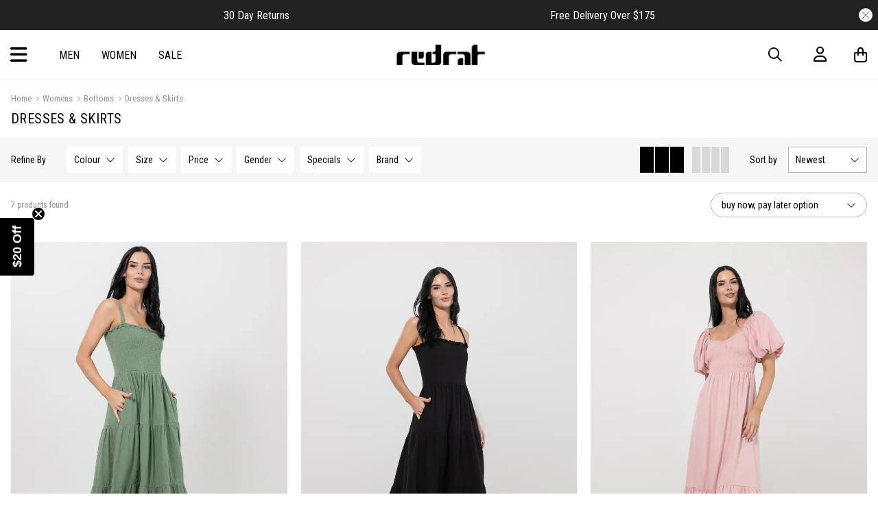

--- FILE ---
content_type: text/html;charset=UTF-8
request_url: https://www.redrat.co.nz/c/womens/bottoms/dresses-skirts
body_size: 47820
content:

<!DOCTYPE html>
<html>
<head>
<title>Shop Womens Dresses &amp; Skirts Online in New Zealand | Red Rat</title>
<link rel="canonical" href="https://www.redrat.co.nz/c/womens/bottoms/dresses-skirts">
<meta name="og:title" property="og:title" content="Shop Womens Dresses &amp; Skirts Online in New Zealand | Red Rat">
<meta name="og:url" property="og:url" content="https://www.redrat.co.nz/c/womens/bottoms/dresses-skirts">
<meta name="description" property="description" content="Shop the latest Womens Dresses &amp; Skirts online at Red Rat NZ. Buy now, pay later services available. Enjoy $7 flat rate shipping within New Zealand PLUS 30 day returns!">
<meta name="og:description" property="og:description" content="Shop the latest Womens Dresses &amp; Skirts online at Red Rat NZ. Buy now, pay later services available. Enjoy $7 flat rate shipping within New Zealand PLUS 30 day returns!">
<meta name="og:type" property="og:type" content="product.group">
	<meta http-equiv="Content-Type" content="text/html; charset=UTF-8" />
	<meta name="viewport" content="width=device-width,initial-scale=1">
	<meta http-equiv="X-UA-Compatible" content="IE=11; IE=10; IE=9; IE=8; IE=EDGE">
	<meta name="p:domain_verify" content="e0a9ac56f33c7e0d7e40186c24a5158c"/>

	
	<link rel="shortcut icon" href="https://www.redrat.co.nz/content/images/favicon.ico" />
	<link href="https://www.redrat.co.nz/generic/fonts/fa-brands-400.woff2" as="font" type="font/woff2" crossorigin>
	<link href="https://www.redrat.co.nz/generic/fonts/fa-light-300.woff2" as="font" type="font/woff2" crossorigin>
	<link href="https://www.redrat.co.nz/generic/fonts/fa-regular-400.woff2" as="font" type="font/woff2" crossorigin>
	<link rel="preconnect" href="https://fonts.googleapis.com">
	<link rel="preconnect" href="https://fonts.gstatic.com" crossorigin>
	<link rel="preconnect" href="https://fonts.googleapis.com">
	<link href="https://fonts.googleapis.com/css2?family=Catamaran:wght@600&family=Roboto+Condensed:wght@300;400;500;700&display=swap" rel="stylesheet">

			<!-- Extra canonical URLs -->
		
	


	<link rel="stylesheet" href="/static/css/3640714707?eNqFkGEOgjAMRo/CCaAaD7SUUbFxrMta1OM7BHQmJv5Zti/t+17mbhQHydqASwoJ/RVHUpiNAxuXW0wTKBvBWaLhnVQmgn7mMICrok69auNumBn7QBtPURWcl0ztxA+Ouo797epFTC1jasfMw173nVYoXzwoGtDDKEcMoHdOlOF47A7dCdz63BSXgnYM0mPY14tkolRGNtAvy1TOl0fhvj3rcGC1svJJflH8hfxVZqsQa/Geb5SvsBZffrRxaDLpE7RyqDI=">
	<!-- TrustBox script -->
	<script type="text/javascript" src="//widget.trustpilot.com/bootstrap/v5/tp.widget.bootstrap.min.js" async></script>
	<!-- End TrustBox script -->

<script>
psdatalayer = [{"klaviyocartitems":[],"klaviyo":{"itemglue":" - ","islive":true,"cartkey":"93ea77ece0d3e89efcd0781c702d1455","total":0,"klaviyocartitems":[]},"visitorip":"3.128.204.98","visitorType":"general","google_tag_params":{"ecomm_pageType":"other"},"pagetype":"category"}];
dataLayer = psdatalayer;
</script>

<!-- Google Tag Manager -->
<script>(function(w,d,s,l,i){w[l]=w[l]||[];w[l].push({'gtm.start':
new Date().getTime(),event:'gtm.js'});var f=d.getElementsByTagName(s)[0],
j=d.createElement(s),dl=l!='dataLayer'?'&l='+l:'';j.async=true;j.src=
'//www.googletagmanager.com/gtm.js?id='+i+dl;f.parentNode.insertBefore(j,f);
})(window,document,'script','dataLayer','GTM-K4WPHZ');</script>
<!-- End Google Tag Manager -->
</head>

<body class="">

<!-- Google Tag Manager (noscript) -->
<noscript><iframe src="//www.googletagmanager.com/ns.html?id=GTM-K4WPHZ"
height="0" width="0" style="display:none;visibility:hidden"></iframe></noscript>
<!-- End Google Tag Manager (noscript) -->
	<script>
                window.checkout = {"baseurl":"\/","checkouturl":"\/checkout","assets":{"brandlogo":{"logo":{"image1x":"https:\/\/www.redrat.co.nz\/content\/images\/logo-red-rat.png","image2x":"https:\/\/www.redrat.co.nz\/content\/images\/logo-red-rat.png","imagesvg":"","alt":"Red Rat"}},"visacard":{"assetName":"Visa","url":"http:\/\/www.visa.com\/","icon":{"image2x":"https:\/\/www.redrat.co.nz\/generic\/images\/checkout\/payment-logo-visa.png?height=32","image1x":"https:\/\/www.redrat.co.nz\/generic\/images\/checkout\/payment-logo-visa.png?height=16","alt":"Visa"},"footer":{"image2x":"https:\/\/www.redrat.co.nz\/generic\/images\/checkout\/payment-logo-visa.png?width=100","image1x":"https:\/\/www.redrat.co.nz\/generic\/images\/checkout\/payment-logo-visa.png?width=50","alt":"Visa"}},"visacard_light":{"assetName":"Visa (light)","url":"http:\/\/www.visa.com\/","icon":{"image2x":"https:\/\/www.redrat.co.nz\/generic\/images\/checkout\/payment-logo-visa-light.png?height=32","image1x":"https:\/\/www.redrat.co.nz\/generic\/images\/checkout\/payment-logo-visa-light.png?height=16","alt":"Visa"},"footer":{"image2x":"https:\/\/www.redrat.co.nz\/generic\/images\/checkout\/payment-logo-visa-light.png?width=100","image1x":"https:\/\/www.redrat.co.nz\/generic\/images\/checkout\/payment-logo-visa-light.png?width=50","alt":"Visa"}},"mastercard":{"assetName":"MasterCard","url":"https:\/\/www.mastercard.com\/","icon":{"image2x":"https:\/\/www.redrat.co.nz\/generic\/images\/checkout\/payment-logo-mastercard-dark.png?height=32","image1x":"https:\/\/www.redrat.co.nz\/generic\/images\/checkout\/payment-logo-mastercard-dark.png?height=16","alt":"Mastercard"},"footer":{"image2x":"https:\/\/www.redrat.co.nz\/generic\/images\/checkout\/payment-logo-mastercard-dark.png?width=100","image1x":"https:\/\/www.redrat.co.nz\/generic\/images\/checkout\/payment-logo-mastercard-dark.png?width=50","alt":"Mastercard"}},"mastercard_light":{"assetName":"MasterCard (light)","url":"https:\/\/www.mastercard.com\/","icon":{"image2x":"https:\/\/www.redrat.co.nz\/generic\/images\/checkout\/payment-logo-mastercard-light.png?height=32","image1x":"https:\/\/www.redrat.co.nz\/generic\/images\/checkout\/payment-logo-mastercard-light.png?height=16","alt":"Mastercard"},"footer":{"image2x":"https:\/\/www.redrat.co.nz\/generic\/images\/checkout\/payment-logo-mastercard-light.png?width=100","image1x":"https:\/\/www.redrat.co.nz\/generic\/images\/checkout\/payment-logo-mastercard-light.png?width=50","alt":"Mastercard"}},"amexcard":{"assetName":"American Express","url":"https:\/\/www.americanexpress.com\/","icon":{"image2x":"https:\/\/www.redrat.co.nz\/generic\/images\/checkout\/payment-logo-american-express.png?height=32","image1x":"https:\/\/www.redrat.co.nz\/generic\/images\/checkout\/payment-logo-american-express.png?height=16","alt":"American Express"},"footer":{"image2x":"https:\/\/www.redrat.co.nz\/generic\/images\/checkout\/payment-logo-american-express.png?width=100","image1x":"https:\/\/www.redrat.co.nz\/generic\/images\/checkout\/payment-logo-american-express.png?width=50","alt":"American Express"}},"amexcard_light":{"assetName":"American Express (light)","url":"https:\/\/www.americanexpress.com\/","icon":{"image2x":"https:\/\/www.redrat.co.nz\/generic\/images\/checkout\/payment-logo-american-express-light.png?height=32","image1x":"https:\/\/www.redrat.co.nz\/generic\/images\/checkout\/payment-logo-american-express-light.png?height=16","alt":"American Express"},"footer":{"image2x":"https:\/\/www.redrat.co.nz\/generic\/images\/checkout\/payment-logo-american-express-light.png?width=100","image1x":"https:\/\/www.redrat.co.nz\/generic\/images\/checkout\/payment-logo-american-express-light.png?width=50","alt":"American Express"}},"qcard":{"assetName":"Q Card","url":"https:\/\/www.qcard.co.nz\/","icon":{"image2x":"https:\/\/www.redrat.co.nz\/generic\/images\/checkout\/qcard-ret.png?height=32","image1x":"https:\/\/www.redrat.co.nz\/generic\/images\/checkout\/qcard.png?height=16","alt":"Q Card"},"footer":{"image2x":"https:\/\/www.redrat.co.nz\/generic\/images\/checkout\/payment-logo-qcard.png?width=100","image1x":"https:\/\/www.redrat.co.nz\/generic\/images\/checkout\/payment-logo-qcard.png?width=50","alt":"Q Card"}},"jcb":{"assetName":"JCB (Japan Credit Bureau)","url":"https:\/\/www.global.jcb\/en\/","icon":{"image2x":"https:\/\/www.redrat.co.nz\/generic\/images\/checkout\/payment-logo-jcb-dark.png?height=32","image1x":"https:\/\/www.redrat.co.nz\/generic\/images\/checkout\/payment-logo-jcb-dark.png?height=16","alt":"JCB"},"footer":{"image2x":"https:\/\/www.redrat.co.nz\/generic\/images\/checkout\/payment-logo-jcb-dark.png?width=100","image1x":"https:\/\/www.redrat.co.nz\/generic\/images\/checkout\/payment-logo-jcb-dark.png?width=50","alt":"JCB"}},"jcb_light":{"assetName":"JCB (Japan Credit Bureau)","url":"https:\/\/www.global.jcb\/en\/","icon":{"image2x":"https:\/\/www.redrat.co.nz\/generic\/images\/checkout\/payment-logo-jcb.png?height=32","image1x":"https:\/\/www.redrat.co.nz\/generic\/images\/checkout\/payment-logo-jcb.png?height=16","alt":"JCB"},"footer":{"image2x":"https:\/\/www.redrat.co.nz\/generic\/images\/checkout\/payment-logo-jcb.png?width=100","image1x":"https:\/\/www.redrat.co.nz\/generic\/images\/checkout\/payment-logo-jcb.png?width=50","alt":"JCB"}},"generic":{"assetName":"Generic","url":"","icon":{"image2x":"https:\/\/www.redrat.co.nz\/generic\/images\/checkout\/payment-logo-default-credit-card.svg?height=32","image1x":"https:\/\/www.redrat.co.nz\/generic\/images\/checkout\/payment-logo-default-credit-card.svg?height=16","alt":"Credit Card"}},"generic_light":{"assetName":"Generic (light)","url":"","icon":{"image2x":"https:\/\/www.redrat.co.nz\/generic\/images\/checkout\/payment-logo-default-credit-card-light.svg?height=32","image1x":"https:\/\/www.redrat.co.nz\/generic\/images\/checkout\/payment-logo-default-credit-card-light.svg?height=16","alt":"Credit Card"}},"gemvisa":{"url":"https:\/\/www.gemfinance.co.nz\/","icon":{"image2x":"https:\/\/www.redrat.co.nz\/generic\/images\/checkout\/payment-logo-gem.png?height=32","image1x":"https:\/\/www.redrat.co.nz\/generic\/images\/checkout\/payment-logo-gem.png?height=16","alt":"Gem Visa"},"footer":{"image2x":"https:\/\/www.redrat.co.nz\/generic\/images\/checkout\/payment-logo-gem.png?width=100","image1x":"https:\/\/www.redrat.co.nz\/generic\/images\/checkout\/payment-logo-gem.png?width=50","alt":"Gem Visa"}},"stripe_logo":{"url":"https:\/\/stripe.com\/","footer":{"image2x":"https:\/\/www.redrat.co.nz\/generic\/images\/checkout\/payment-logo-stripe.png?width=100","image1x":"https:\/\/www.redrat.co.nz\/generic\/images\/checkout\/payment-logo-stripe.png?width=50","alt":"Stripe"}},"stripe_logo_light":{"url":"https:\/\/stripe.com\/","footer":{"image2x":"https:\/\/www.redrat.co.nz\/generic\/images\/checkout\/payment-logo-stripe-light.png?width=100","image1x":"https:\/\/www.redrat.co.nz\/generic\/images\/checkout\/payment-logo-stripe-light.png?width=50","alt":"Stripe"}},"paymentexpress":{"url":"https:\/\/www.windcave.com\/","footer":{"image2x":"https:\/\/www.redrat.co.nz\/generic\/images\/checkout\/payment-logo-windcave-dark.png?width=100","image1x":"https:\/\/www.redrat.co.nz\/generic\/images\/checkout\/payment-logo-windcave-dark.png?width=50","alt":"Windcave"}},"paymentexpress_light":{"url":"https:\/\/www.windcave.com\/","footer":{"image2x":"https:\/\/www.redrat.co.nz\/generic\/images\/checkout\/payment-logo-windcave.png?width=100","image1x":"https:\/\/www.redrat.co.nz\/generic\/images\/checkout\/payment-logo-windcave.png?width=50","alt":"Windcave"}},"paymark":{"url":"https:\/\/www.paymark.co.nz\/products\/online-eftpos\/consumer\/","logo":{"image2x":"https:\/\/www.redrat.co.nz\/generic\/images\/checkout\/logo-online-eftpos.png?height=36","image1x":"https:\/\/www.redrat.co.nz\/generic\/images\/checkout\/logo-online-eftpos.png?height=18","alt":"Online EFTPOS"},"logo_light":{"image2x":"https:\/\/www.redrat.co.nz\/generic\/images\/checkout\/logo-online-eftpos-light.svg?height=36","image1x":"https:\/\/www.redrat.co.nz\/generic\/images\/checkout\/logo-online-eftpos-light.svg?height=18","alt":"Online EFTPOS"},"footer":{"image2x":"https:\/\/www.redrat.co.nz\/generic\/images\/checkout\/payment-logo-online-eftpos.png?width=100","image1x":"https:\/\/www.redrat.co.nz\/generic\/images\/checkout\/payment-logo-online-eftpos.png?width=50","alt":"Online EFTPOS"},"footer_light":{"image2x":"https:\/\/www.redrat.co.nz\/generic\/images\/checkout\/payment-logo-online-eftpos-light.png?width=100","image1x":"https:\/\/www.redrat.co.nz\/generic\/images\/checkout\/payment-logo-online-eftpos-light.png?width=50","alt":"Online EFTPOS"}},"applepay":{"url":"https:\/\/www.apple.com\/apple-pay\/","logo":{"image":"https:\/\/www.redrat.co.nz\/generic\/images\/checkout\/logo-applepay.svg","alt":"Apple Pay"},"logo_light":{"image":"https:\/\/www.redrat.co.nz\/generic\/images\/checkout\/logo-applepay-light.svg","alt":"Apple Pay"},"footer":{"image2x":"https:\/\/www.redrat.co.nz\/generic\/images\/checkout\/payment-logo-applepay-dark.png?width=100","image1x":"https:\/\/www.redrat.co.nz\/generic\/images\/checkout\/payment-logo-applepay-dark.png?width=50","alt":"Apple Pay"},"footer_light":{"image2x":"https:\/\/www.redrat.co.nz\/generic\/images\/checkout\/payment-logo-applepay.png?width=100","image1x":"https:\/\/www.redrat.co.nz\/generic\/images\/checkout\/payment-logo-applepay.png?width=50","alt":"Apple Pay"}},"afterpay":{"url":"https:\/\/www.afterpay.com","logo":{"image":"https:\/\/www.redrat.co.nz\/generic\/images\/checkout\/logo-afterpay.svg","alt":"Afterpay"},"logo_light":{"image":"https:\/\/www.redrat.co.nz\/generic\/images\/checkout\/logo-afterpay-light.svg","alt":"Afterpay"},"pay":{"image":"https:\/\/www.redrat.co.nz\/generic\/images\/checkout\/pay-button-afterpay-light.svg","alt":"Pay now with Afterpay"},"pay_light":{"image":"https:\/\/www.redrat.co.nz\/generic\/images\/checkout\/pay-button-afterpay-dark.svg","alt":"Pay now with Afterpay"},"footer":{"image2x":"https:\/\/www.redrat.co.nz\/generic\/images\/checkout\/payment-logo-afterpay.png?width=100","image1x":"https:\/\/www.redrat.co.nz\/generic\/images\/checkout\/payment-logo-afterpay.png?width=50","alt":"Afterpay"},"footer_light":{"image2x":"https:\/\/www.redrat.co.nz\/generic\/images\/checkout\/payment-logo-afterpay-light.png?width=100","image1x":"https:\/\/www.redrat.co.nz\/generic\/images\/checkout\/payment-logo-afterpay-light.png?width=50","alt":"Afterpay"}},"laybuy":{"url":"https:\/\/www.laybuy.com\/","logo":{"image":"https:\/\/www.redrat.co.nz\/generic\/images\/checkout\/logo-laybuy-by-klarna.svg","alt":"Laybuy"},"logo_light":{"image":"https:\/\/www.redrat.co.nz\/generic\/images\/checkout\/logo-laybuy-by-klarna.svg","alt":"Laybuy"},"footer":{"image2x":"https:\/\/www.redrat.co.nz\/generic\/images\/checkout\/payment-logo-laybuy-by-klarna.svg","image1x":"https:\/\/www.redrat.co.nz\/generic\/images\/checkout\/payment-logo-laybuy-by-klarna.svg","alt":"Laybuy"},"footer_light":{"image2x":"https:\/\/www.redrat.co.nz\/generic\/images\/checkout\/payment-logo-laybuy-by-klarna-light.svg","image1x":"https:\/\/www.redrat.co.nz\/generic\/images\/checkout\/payment-logo-laybuy-by-klarna-light.svg","alt":"Laybuy"}},"oxipay":{"url":"https:\/\/oxipay.co.nz\/","logo":{"image":"https:\/\/www.redrat.co.nz\/generic\/images\/checkout\/logo-oxipay.svg","alt":"Oxipay"},"logo_light":{"image":"https:\/\/www.redrat.co.nz\/generic\/images\/checkout\/logo-oxipay-light.svg","alt":"Oxipay"},"footer":{"image2x":"https:\/\/www.redrat.co.nz\/generic\/images\/checkout\/payment-logo-oxipay.png?width=100","image1x":"https:\/\/www.redrat.co.nz\/generic\/images\/checkout\/payment-logo-oxipay.png?width=50","alt":"Oxipay"},"footer_light":{"image2x":"https:\/\/www.redrat.co.nz\/generic\/images\/checkout\/payment-logo-oxipay-light.png?width=100","image1x":"https:\/\/www.redrat.co.nz\/generic\/images\/checkout\/payment-logo-oxipay-light.png?width=50","alt":"Oxipay"}},"humm":{"url":{"AU":"https:\/\/www.shophumm.com.au\/","NZ":"https:\/\/www.shophumm.co.nz\/"},"logo":{"image":"https:\/\/www.redrat.co.nz\/generic\/images\/checkout\/logo-humm.png","alt":"Humm"},"logo_light":{"image":"https:\/\/www.redrat.co.nz\/generic\/images\/checkout\/logo-humm-light.png","alt":"Humm"},"footer":{"image2x":"https:\/\/www.redrat.co.nz\/generic\/images\/checkout\/payment-logo-humm-dark.png?width=100","image1x":"https:\/\/www.redrat.co.nz\/generic\/images\/checkout\/payment-logo-humm-dark.png?width=50","alt":"Humm"},"footer_light":{"image2x":"https:\/\/www.redrat.co.nz\/generic\/images\/checkout\/payment-logo-humm.png?width=100","image1x":"https:\/\/www.redrat.co.nz\/generic\/images\/checkout\/payment-logo-humm.png?width=50","alt":"Humm"}},"paypal":{"url":"https:\/\/www.paypal.com","logo":{"image":"https:\/\/www.redrat.co.nz\/generic\/images\/checkout\/logo-paypal.svg","alt":"PayPal"},"logo_light":{"image":"https:\/\/www.redrat.co.nz\/generic\/images\/checkout\/logo-paypal-white.svg","alt":"PayPal"},"footer":{"image2x":"https:\/\/www.redrat.co.nz\/generic\/images\/checkout\/payment-logo-paypal.png?width=100","image1x":"https:\/\/www.redrat.co.nz\/generic\/images\/checkout\/payment-logo-paypal.png?width=50","alt":"PayPal"},"footer_light":{"image2x":"https:\/\/www.redrat.co.nz\/generic\/images\/checkout\/payment-logo-paypal-light.png?width=100","image1x":"https:\/\/www.redrat.co.nz\/generic\/images\/checkout\/payment-logo-paypal-light.png?width=50","alt":"PayPal"}},"partpay":{"url":"https:\/\/partpay.co.nz\/","logo":{"image":"https:\/\/www.redrat.co.nz\/generic\/images\/checkout\/logo-partpay.svg","alt":"PartPay"},"footer":{"image2x":"https:\/\/www.redrat.co.nz\/generic\/images\/checkout\/payment-logo-partpay.png?width=100","image1x":"https:\/\/www.redrat.co.nz\/generic\/images\/checkout\/payment-logo-partpay.png?width=50","alt":"PartPay"}},"genoapay":{"url":"https:\/\/www.genoapay.com\/","logo":{"image":"https:\/\/www.redrat.co.nz\/generic\/images\/checkout\/logo-genoapay.svg","alt":"Genoapay"},"logo_light":{"image":"https:\/\/www.redrat.co.nz\/generic\/images\/checkout\/logo-genoapay-light.svg","alt":"Genoapay"},"footer":{"image2x":"https:\/\/www.redrat.co.nz\/generic\/images\/checkout\/payment-logo-genoapay.png?width=100","image1x":"https:\/\/www.redrat.co.nz\/generic\/images\/checkout\/payment-logo-genoapay.png?width=50","alt":"Genoapay"},"footer_light":{"image2x":"https:\/\/www.redrat.co.nz\/generic\/images\/checkout\/payment-logo-genoapay-light.png?width=100","image1x":"https:\/\/www.redrat.co.nz\/generic\/images\/checkout\/payment-logo-genoapay-light.png?width=50","alt":"Genoapay"}},"latitudepay":{"url":"https:\/\/www.latitudepay.com\/","logo":{"image":"https:\/\/www.redrat.co.nz\/generic\/images\/checkout\/logo-latitudepay.svg","alt":"LatitudePay"},"logo_light":{"image":"https:\/\/www.redrat.co.nz\/generic\/images\/checkout\/logo-latitudepay-white.svg","alt":"LatitudePay"},"footer":{"image2x":"https:\/\/www.redrat.co.nz\/generic\/images\/checkout\/payment-logo-latitudepay.png?width=100","image1x":"https:\/\/www.redrat.co.nz\/generic\/images\/checkout\/payment-logo-latitudepay.png?width=50","alt":"LatitudePay"},"footer_light":{"image2x":"https:\/\/www.redrat.co.nz\/generic\/images\/checkout\/payment-logo-latitudepay-light.png?width=100","image1x":"https:\/\/www.redrat.co.nz\/generic\/images\/checkout\/payment-logo-latitudepay-light.png?width=50","alt":"LatitudePay"}},"alipay":{"url":"https:\/\/intl.alipay.com\/","logo":{"image":"https:\/\/www.redrat.co.nz\/generic\/images\/checkout\/alipay-ret.png","imagesm":"https:\/\/www.redrat.co.nz\/generic\/images\/checkout\/alipay-ret.png?height=24","imagemd":"https:\/\/www.redrat.co.nz\/generic\/images\/checkout\/alipay-ret.png?height=48","imagelg":"https:\/\/www.redrat.co.nz\/generic\/images\/checkout\/alipay-ret.png?height=96","imagexl":"https:\/\/www.redrat.co.nz\/generic\/images\/checkout\/alipay-ret.png?height=192","alt":"Alipay"},"logo_light":{"image":"https:\/\/www.redrat.co.nz\/generic\/images\/checkout\/alipay-light-ret.png","imagesm":"https:\/\/www.redrat.co.nz\/generic\/images\/checkout\/alipay-light-ret.png?height=24","imagemd":"https:\/\/www.redrat.co.nz\/generic\/images\/checkout\/alipay-light-ret.png?height=48","imagelg":"https:\/\/www.redrat.co.nz\/generic\/images\/checkout\/alipay-light-ret.png?height=96","imagexl":"https:\/\/www.redrat.co.nz\/generic\/images\/checkout\/alipay-light-ret.png?height=192","alt":"Alipay"},"footer":{"image2x":"https:\/\/www.redrat.co.nz\/generic\/images\/checkout\/payment-logo-alipay.png?width=100","image1x":"https:\/\/www.redrat.co.nz\/generic\/images\/checkout\/payment-logo-alipay.png?width=50","alt":"Alipay"},"footer_light":{"image2x":"https:\/\/www.redrat.co.nz\/generic\/images\/checkout\/payment-logo-alipay-light.png?width=100","image1x":"https:\/\/www.redrat.co.nz\/generic\/images\/checkout\/payment-logo-alipay-light.png?width=50","alt":"Alipay"}},"wechat":{"url":"https:\/\/pay.weixin.qq.com\/index.php\/public\/wechatpay","logo":{"image":"https:\/\/www.redrat.co.nz\/generic\/images\/checkout\/wechat-ret.png","imagesm":"https:\/\/www.redrat.co.nz\/generic\/images\/checkout\/wechat-ret.png?height=24","imagemd":"https:\/\/www.redrat.co.nz\/generic\/images\/checkout\/wechat-ret.png?height=48","imagelg":"https:\/\/www.redrat.co.nz\/generic\/images\/checkout\/wechat-ret.png?height=96","imagexl":"https:\/\/www.redrat.co.nz\/generic\/images\/checkout\/wechat-ret.png?height=192","alt":"WeChat Pay"},"logo_light":{"image":"https:\/\/www.redrat.co.nz\/generic\/images\/checkout\/wechat-ret-light.png","imagesm":"https:\/\/www.redrat.co.nz\/generic\/images\/checkout\/wechat-ret-light.png?height=24","imagemd":"https:\/\/www.redrat.co.nz\/generic\/images\/checkout\/wechat-ret-light.png?height=48","imagelg":"https:\/\/www.redrat.co.nz\/generic\/images\/checkout\/wechat-ret-light.png?height=96","imagexl":"https:\/\/www.redrat.co.nz\/generic\/images\/checkout\/wechat-ret-light.png?height=192","alt":"WeChat Pay"},"footer":{"image2x":"https:\/\/www.redrat.co.nz\/generic\/images\/checkout\/payment-logo-wechat.png?width=100","image1x":"https:\/\/www.redrat.co.nz\/generic\/images\/checkout\/payment-logo-wechat.png?width=50","alt":"WeChat"},"footer_light":{"image2x":"https:\/\/www.redrat.co.nz\/generic\/images\/checkout\/payment-logo-wechat-light.png?width=100","image1x":"https:\/\/www.redrat.co.nz\/generic\/images\/checkout\/payment-logo-wechat-light.png?width=50","alt":"WeChat"}},"unionpay":{"url":"https:\/\/www.unionpayintl.com","logo":{"image":"https:\/\/www.redrat.co.nz\/generic\/images\/checkout\/logo-unionpay.png","imagesm":"https:\/\/www.redrat.co.nz\/generic\/images\/checkout\/logo-unionpay.png?height=24","imagemd":"https:\/\/www.redrat.co.nz\/generic\/images\/checkout\/logo-unionpay.png?height=48","imagelg":"https:\/\/www.redrat.co.nz\/generic\/images\/checkout\/logo-unionpay.png?height=96","imagexl":"https:\/\/www.redrat.co.nz\/generic\/images\/checkout\/logo-unionpay.png?height=192","alt":"Union Pay"},"logo_light":{"image":"https:\/\/www.redrat.co.nz\/generic\/images\/checkout\/logo-unionpay-light.png","imagesm":"https:\/\/www.redrat.co.nz\/generic\/images\/checkout\/logo-unionpay-light.png?height=24","imagemd":"https:\/\/www.redrat.co.nz\/generic\/images\/checkout\/logo-unionpay-light.png?height=48","imagelg":"https:\/\/www.redrat.co.nz\/generic\/images\/checkout\/logo-unionpay-light.png?height=96","imagexl":"https:\/\/www.redrat.co.nz\/generic\/images\/checkout\/logo-unionpay-light.png?height=192","alt":"Union Pay"},"footer":{"image2x":"https:\/\/www.redrat.co.nz\/generic\/images\/checkout\/payment-logo-unionpay.png?width=100","image1x":"https:\/\/www.redrat.co.nz\/generic\/images\/checkout\/payment-logo-unionpay.png?width=50","alt":"Union Pay"},"footer_light":{"image2x":"https:\/\/www.redrat.co.nz\/generic\/images\/checkout\/payment-logo-unionpay-light.png?width=100","image1x":"https:\/\/www.redrat.co.nz\/generic\/images\/checkout\/payment-logo-unionpay-light.png?width=50","alt":"Union Pay"}},"zip":{"url":"https:\/\/zip.co","logo":{"image":"https:\/\/www.redrat.co.nz\/generic\/images\/checkout\/logo-zip.svg","alt":"Zip"},"logo_light":{"image":"https:\/\/www.redrat.co.nz\/generic\/images\/checkout\/logo-zip-light.svg","alt":"Zip"},"footer":{"image2x":"https:\/\/www.redrat.co.nz\/generic\/images\/checkout\/payment-logo-zip.svg?width=100","image1x":"https:\/\/www.redrat.co.nz\/generic\/images\/checkout\/payment-logo-zip.svg?width=50","alt":"Zip"},"footer_light":{"image2x":"https:\/\/www.redrat.co.nz\/generic\/images\/checkout\/payment-logo-zip-light.svg?width=100","image1x":"https:\/\/www.redrat.co.nz\/generic\/images\/checkout\/payment-logo-zip-light.svg?width=50","alt":"Zip"}},"klarna":{"url":"https:\/\/www.klarna.com","logo":{"image":"https:\/\/www.redrat.co.nz\/generic\/images\/checkout\/logo-klarna.svg","alt":"Klarna"},"logo_light":{"image":"https:\/\/www.redrat.co.nz\/generic\/images\/checkout\/logo-klarna-light.svg","alt":"Klarna"},"footer":{"image2x":"https:\/\/www.redrat.co.nz\/generic\/images\/checkout\/payment-logo-klarna.png?width=100","image1x":"https:\/\/www.redrat.co.nz\/generic\/images\/checkout\/payment-logo-klarna.png?width=50","alt":"Klarna"},"footer_light":{"image2x":"https:\/\/www.redrat.co.nz\/generic\/images\/checkout\/payment-logo-klarna-light.png?width=100","image1x":"https:\/\/www.redrat.co.nz\/generic\/images\/checkout\/payment-logo-klarna-light.png?width=50","alt":"Klarna"}},"google":{"icon":{"image2x":"https:\/\/www.redrat.co.nz\/generic\/images\/logo-powered-by-google-colour-retina.png","image1x":"https:\/\/www.redrat.co.nz\/generic\/images\/logo-powered-by-google-colour.png","alt":"Powered by Google"}},"addressattribution":{"icon":{"image2x":false,"image1x":false,"alt":""}},"asb":{"logo":{"image1x":"https:\/\/www.redrat.co.nz\/generic\/images\/checkout\/logo-asb.svg","imagepopup":"https:\/\/www.redrat.co.nz\/generic\/images\/checkout\/ico-paymark-asb.svg","alt":"ASB"}},"cooperative":{"logo":{"image1x":"https:\/\/www.redrat.co.nz\/generic\/images\/checkout\/logo-co-op.svg","imagepopup":"https:\/\/www.redrat.co.nz\/generic\/images\/checkout\/ico-paymark-co-op.svg","alt":"The Co-operative Bank"}},"westpac":{"logo":{"image1x":"https:\/\/www.redrat.co.nz\/generic\/images\/checkout\/logo-westpac.svg","imagepopup":"https:\/\/www.redrat.co.nz\/generic\/images\/checkout\/ico-paymark-westpac.svg","alt":"Westpac"}},"heartland":{"logo":{"image1x":"https:\/\/www.redrat.co.nz\/generic\/images\/checkout\/logo-heartland.svg","imagepopup":"https:\/\/www.redrat.co.nz\/generic\/images\/checkout\/ico-paymark-heartland.svg","alt":"Heartland"}},"flags":{"nz":"https:\/\/www.redrat.co.nz\/generic\/images\/checkout\/flag-nz.svg","au":"https:\/\/www.redrat.co.nz\/generic\/images\/checkout\/flag-au.svg","uk":"https:\/\/www.redrat.co.nz\/generic\/images\/checkout\/flag-uk.svg","gb":"https:\/\/www.redrat.co.nz\/generic\/images\/checkout\/flag-uk.svg","us":"https:\/\/www.redrat.co.nz\/generic\/images\/checkout\/flag-us.svg","international":"https:\/\/www.redrat.co.nz\/generic\/images\/checkout\/flag-international.svg"}},"cartstates":{"iscustomer":false,"paymentservice":"","paymenttype":"ALLPAID","submitpayment":null,"progress":{"basket":{"status":"pending"},"delivery":{"status":"pending"},"payment":{"status":"pending"}},"showaddresssummary":false,"editedfields":[],"fullypaid":true,"isloggedin":false,"onlyegiftcards":false,"showcontactsummary":false,"showdeliverysummary":false,"showbillingsummary":true,"showgiftwrap":false,"cartitemshash":2723407904,"cartpaymenthash":"mCBXXvgvXEctMKal5ZuXlbOFzMexkNLlJBzMbVl3s98","locale":{"code":"NZ","name":"New Zealand"},"oneclickcheckout":false,"editdeliveryaddress":null,"currentcompleteblock":null},"ordersummary":{"currencydata":{"code":"NZD","symbol":"$","precision":"2"},"itemcount":0,"subtotal":0,"freighttbc":true,"freightlabel":"Shipping","freightdescription":"Shipping","freight":0,"discountcode":null,"discount":0,"discountcodeamount":0,"outstanding":0,"total":0,"payments":[],"charges":[],"giftcards":[],"giftcardtotal":0,"freeshippingmessage":"You qualify for FREE SHIPPING!","tax":0,"discountcodedata":null,"hasessentialsmix":false,"showzaprebate":false,"zaprebatepercentage":"0.05"},"customerdata":{},"deliverydata":{"deliver":{"saveddeliveryaddress":false,"templatestring":{"DELIVERY_DISABLED_MESSAGE":"DELIVERY_DISABLED_MESSAGE"},"freeshippingupsell":{"isavailable":false,"spent":0,"tospend":0,"progress":0,"message":""}},"collect":{"regions":{"Northland":"Northland","Auckland":"Auckland","Waikato":"Waikato","Bay Of Plenty":"Bay Of Plenty","Manawatu\/Wanganui":"Manawatu\/Wanganui","Wellington":"Wellington"},"stores":[],"selectedregion":null,"selectedstore":null},"parcelcollect":{"selectedpoint":null},"enableddeliveries":{"deliver":false,"collect":false,"parcelcollect":false},"deliverymethod":null,"estimate":{"enabled":false,"title":"Estimated delivery","address":"Select options for an estimated cost","freight":null},"templatestring":{"CHECKOUT_LOCALE_SELECTOR_MESSAGE":""}},"paymentdata":{"creditcard":{"savedcards":[]},"m2kgiftcards":[],"m2kstorecredits":[],"templatestring":{"PROMO_CODE_INPUT_LABEL":"Promo Code","CHECKOUT_GIFT_CARD_LABEL":"Gift Card"},"enabledpayments":{"pxfusion":true,"pxpost":true,"pxpay20":false,"transactor":false,"applepay":false,"ezipay":false,"m2kgiftcard":true,"m2kloyalty":false,"oxipay":false,"humm":false,"laybuy":false,"afterpay":true,"paypal":false,"alipay":false,"wechat":false,"paymark":true,"genoapay":false,"latitudepay":false,"stripe":false,"stripeapplepay":false,"unionpay":false,"zip":true,"zap":true,"ezpay":true,"ezpayandzap":false,"splitpay":true,"splitpaysavedcard":true,"klarna":true},"currentpayment":{"type":"ALLPAID","nicename":"Completed","allpaid":{"paymenturl":"https:\/\/www.redrat.co.nz\/checkout-api\/finishpayment","available":true,"error":""},"cartfrozen":false,"reseturl":"\/checkout-api\/resetpayments","continueurl":""},"configuredpayments":{"pxfusion":{"name":"pxfusion","service":"windcave","partial":false,"sequence":1,"assets":{"paymentexpress":{"url":"https:\/\/www.windcave.com\/","footer":{"image2x":"https:\/\/www.redrat.co.nz\/generic\/images\/checkout\/payment-logo-windcave-dark.png?width=100","image1x":"https:\/\/www.redrat.co.nz\/generic\/images\/checkout\/payment-logo-windcave-dark.png?width=50","alt":"Windcave"}},"visacard":{"assetName":"Visa","url":"http:\/\/www.visa.com\/","icon":{"image2x":"https:\/\/www.redrat.co.nz\/generic\/images\/checkout\/payment-logo-visa.png?height=32","image1x":"https:\/\/www.redrat.co.nz\/generic\/images\/checkout\/payment-logo-visa.png?height=16","alt":"Visa"},"footer":{"image2x":"https:\/\/www.redrat.co.nz\/generic\/images\/checkout\/payment-logo-visa.png?width=100","image1x":"https:\/\/www.redrat.co.nz\/generic\/images\/checkout\/payment-logo-visa.png?width=50","alt":"Visa"}},"mastercard":{"assetName":"MasterCard","url":"https:\/\/www.mastercard.com\/","icon":{"image2x":"https:\/\/www.redrat.co.nz\/generic\/images\/checkout\/payment-logo-mastercard-dark.png?height=32","image1x":"https:\/\/www.redrat.co.nz\/generic\/images\/checkout\/payment-logo-mastercard-dark.png?height=16","alt":"Mastercard"},"footer":{"image2x":"https:\/\/www.redrat.co.nz\/generic\/images\/checkout\/payment-logo-mastercard-dark.png?width=100","image1x":"https:\/\/www.redrat.co.nz\/generic\/images\/checkout\/payment-logo-mastercard-dark.png?width=50","alt":"Mastercard"}},"amexcard":{"assetName":"American Express","url":"https:\/\/www.americanexpress.com\/","icon":{"image2x":"https:\/\/www.redrat.co.nz\/generic\/images\/checkout\/payment-logo-american-express.png?height=32","image1x":"https:\/\/www.redrat.co.nz\/generic\/images\/checkout\/payment-logo-american-express.png?height=16","alt":"American Express"},"footer":{"image2x":"https:\/\/www.redrat.co.nz\/generic\/images\/checkout\/payment-logo-american-express.png?width=100","image1x":"https:\/\/www.redrat.co.nz\/generic\/images\/checkout\/payment-logo-american-express.png?width=50","alt":"American Express"}},"jcb":{"assetName":"JCB (Japan Credit Bureau)","url":"https:\/\/www.global.jcb\/en\/","icon":{"image2x":"https:\/\/www.redrat.co.nz\/generic\/images\/checkout\/payment-logo-jcb-dark.png?height=32","image1x":"https:\/\/www.redrat.co.nz\/generic\/images\/checkout\/payment-logo-jcb-dark.png?height=16","alt":"JCB"},"footer":{"image2x":"https:\/\/www.redrat.co.nz\/generic\/images\/checkout\/payment-logo-jcb-dark.png?width=100","image1x":"https:\/\/www.redrat.co.nz\/generic\/images\/checkout\/payment-logo-jcb-dark.png?width=50","alt":"JCB"}},"qcard":{"assetName":"Q Card","url":"https:\/\/www.qcard.co.nz\/","icon":{"image2x":"https:\/\/www.redrat.co.nz\/generic\/images\/checkout\/qcard-ret.png?height=32","image1x":"https:\/\/www.redrat.co.nz\/generic\/images\/checkout\/qcard.png?height=16","alt":"Q Card"},"footer":{"image2x":"https:\/\/www.redrat.co.nz\/generic\/images\/checkout\/payment-logo-qcard.png?width=100","image1x":"https:\/\/www.redrat.co.nz\/generic\/images\/checkout\/payment-logo-qcard.png?width=50","alt":"Q Card"}}},"enabled":true,"express":false,"termsmessage":"","termsurl":"","serviceKey":{"service":"","type":"PXFUSION","key":"pxfusion"}},"pxpost":{"name":"pxpost","service":"windcave","partial":false,"sequence":1,"assets":[],"enabled":true,"express":false,"termsmessage":"","termsurl":"","serviceKey":{"service":"","type":"PXPOST","key":"pxpost"}},"klarna|other":{"name":"klarna","type":"other","serviceKey":{"service":"KLARNA","type":"OTHER","key":"klarna|other"},"partial":false,"sequence":7,"enabled":true,"express":false,"available":false,"clientConfig":{"lightaccordionimage":false},"assets":{"url":"https:\/\/www.klarna.com","logo":{"image":"https:\/\/www.redrat.co.nz\/generic\/images\/checkout\/logo-klarna.svg","alt":"Klarna"},"logo_light":{"image":"https:\/\/www.redrat.co.nz\/generic\/images\/checkout\/logo-klarna-light.svg","alt":"Klarna"},"footer":{"image2x":"https:\/\/www.redrat.co.nz\/generic\/images\/checkout\/payment-logo-klarna.png?width=100","image1x":"https:\/\/www.redrat.co.nz\/generic\/images\/checkout\/payment-logo-klarna.png?width=50","alt":"Klarna"},"footer_light":{"image2x":"https:\/\/www.redrat.co.nz\/generic\/images\/checkout\/payment-logo-klarna-light.png?width=100","image1x":"https:\/\/www.redrat.co.nz\/generic\/images\/checkout\/payment-logo-klarna-light.png?width=50","alt":"Klarna"}},"_key":"KLARNA","termsmessage":"","termsurl":""},"m2kgiftcard":{"name":"m2kgiftcard","partial":true,"sequence":3,"assets":[],"enabled":true,"express":false,"termsmessage":"","termsurl":"","serviceKey":{"service":"","type":"M2KGIFTCARD","key":"m2kgiftcard"}},"paymark":{"name":"paymark","partial":false,"sequence":11,"assets":{"url":"https:\/\/www.paymark.co.nz\/products\/online-eftpos\/consumer\/","logo":{"image2x":"https:\/\/www.redrat.co.nz\/generic\/images\/checkout\/logo-online-eftpos.png?height=36","image1x":"https:\/\/www.redrat.co.nz\/generic\/images\/checkout\/logo-online-eftpos.png?height=18","alt":"Online EFTPOS"},"logo_light":{"image2x":"https:\/\/www.redrat.co.nz\/generic\/images\/checkout\/logo-online-eftpos-light.svg?height=36","image1x":"https:\/\/www.redrat.co.nz\/generic\/images\/checkout\/logo-online-eftpos-light.svg?height=18","alt":"Online EFTPOS"},"footer":{"image2x":"https:\/\/www.redrat.co.nz\/generic\/images\/checkout\/payment-logo-online-eftpos.png?width=100","image1x":"https:\/\/www.redrat.co.nz\/generic\/images\/checkout\/payment-logo-online-eftpos.png?width=50","alt":"Online EFTPOS"},"footer_light":{"image2x":"https:\/\/www.redrat.co.nz\/generic\/images\/checkout\/payment-logo-online-eftpos-light.png?width=100","image1x":"https:\/\/www.redrat.co.nz\/generic\/images\/checkout\/payment-logo-online-eftpos-light.png?width=50","alt":"Online EFTPOS"}},"enabled":true,"express":false,"termsmessage":"","termsurl":"","serviceKey":{"service":"","type":"PAYMARK","key":"paymark"}},"afterpay":{"name":"afterpay","partial":false,"sequence":6,"assets":{"url":"https:\/\/www.afterpay.com","logo":{"image":"https:\/\/www.redrat.co.nz\/generic\/images\/checkout\/logo-afterpay.svg","alt":"Afterpay"},"logo_light":{"image":"https:\/\/www.redrat.co.nz\/generic\/images\/checkout\/logo-afterpay-light.svg","alt":"Afterpay"},"pay":{"image":"https:\/\/www.redrat.co.nz\/generic\/images\/checkout\/pay-button-afterpay-light.svg","alt":"Pay now with Afterpay"},"pay_light":{"image":"https:\/\/www.redrat.co.nz\/generic\/images\/checkout\/pay-button-afterpay-dark.svg","alt":"Pay now with Afterpay"},"footer":{"image2x":"https:\/\/www.redrat.co.nz\/generic\/images\/checkout\/payment-logo-afterpay.png?width=100","image1x":"https:\/\/www.redrat.co.nz\/generic\/images\/checkout\/payment-logo-afterpay.png?width=50","alt":"Afterpay"},"footer_light":{"image2x":"https:\/\/www.redrat.co.nz\/generic\/images\/checkout\/payment-logo-afterpay-light.png?width=100","image1x":"https:\/\/www.redrat.co.nz\/generic\/images\/checkout\/payment-logo-afterpay-light.png?width=50","alt":"Afterpay"}},"enabled":true,"express":false,"termsmessage":"","termsurl":"","serviceKey":{"service":"","type":"AFTERPAY","key":"afterpay"}},"zip":{"name":"zip","partial":false,"sequence":9,"assets":{"url":"https:\/\/zip.co","logo":{"image":"https:\/\/www.redrat.co.nz\/generic\/images\/checkout\/logo-zip.svg","alt":"Zip"},"logo_light":{"image":"https:\/\/www.redrat.co.nz\/generic\/images\/checkout\/logo-zip-light.svg","alt":"Zip"},"footer":{"image2x":"https:\/\/www.redrat.co.nz\/generic\/images\/checkout\/payment-logo-zip.svg?width=100","image1x":"https:\/\/www.redrat.co.nz\/generic\/images\/checkout\/payment-logo-zip.svg?width=50","alt":"Zip"},"footer_light":{"image2x":"https:\/\/www.redrat.co.nz\/generic\/images\/checkout\/payment-logo-zip-light.svg?width=100","image1x":"https:\/\/www.redrat.co.nz\/generic\/images\/checkout\/payment-logo-zip-light.svg?width=50","alt":"Zip"}},"enabled":true,"express":false,"termsmessage":"","termsurl":"","serviceKey":{"service":"","type":"ZIP","key":"zip"}},"ezpay":{"name":"ezpay","enabled":true,"assets":[],"partial":false,"sequence":2},"ezpayandzap":{"name":"ezpayandzap","enabled":false,"assets":[],"partial":false,"sequence":3},"zap":{"name":"zap","enabled":true,"assets":[],"partial":false,"sequence":4},"splitpay":{"name":"splitpay","enabled":true,"assets":[],"partial":false,"sequence":5},"splitpaysavedcard":{"name":"splitpaysavedcard","enabled":true,"assets":[],"partial":false,"sequence":13}},"allGiftCards":[]},"freightlocales":{"NZ":{"country":"New Zealand","code":"NZ","urlcode":"NZ","continent":"Oceania","currencycode":"NZD","currencysymbol":"$","currencyprecision":"2","isdcode":"64"}},"billinglocales":{"AF":{"country":"Afghanistan","code":"AF","urlcode":"AF","continent":"Asia","currencycode":null,"currencysymbol":null,"currencyprecision":null,"isdcode":"93"},"AL":{"country":"Albania","code":"AL","urlcode":"AL","continent":"Europe","currencycode":null,"currencysymbol":null,"currencyprecision":null,"isdcode":"355"},"DZ":{"country":"Algeria","code":"DZ","urlcode":"DZ","continent":"Africa","currencycode":null,"currencysymbol":null,"currencyprecision":null,"isdcode":"213"},"AS":{"country":"American Samoa","code":"AS","urlcode":"AS","continent":"Oceania","currencycode":null,"currencysymbol":null,"currencyprecision":null,"isdcode":"1"},"AD":{"country":"Andorra","code":"AD","urlcode":"AD","continent":"Europe","currencycode":null,"currencysymbol":null,"currencyprecision":null,"isdcode":"376"},"AO":{"country":"Angola","code":"AO","urlcode":"AO","continent":"Africa","currencycode":null,"currencysymbol":null,"currencyprecision":null,"isdcode":"244"},"AI":{"country":"Anguilla","code":"AI","urlcode":"AI","continent":"","currencycode":null,"currencysymbol":null,"currencyprecision":null,"isdcode":"1"},"AQ":{"country":"Antarctica","code":"AQ","urlcode":"AQ","continent":"","currencycode":null,"currencysymbol":null,"currencyprecision":null,"isdcode":"672"},"AG":{"country":"Antigua and Barbuda","code":"AG","urlcode":"AG","continent":"North America","currencycode":null,"currencysymbol":null,"currencyprecision":null,"isdcode":"1"},"AR":{"country":"Argentina","code":"AR","urlcode":"AR","continent":"South America","currencycode":null,"currencysymbol":null,"currencyprecision":null,"isdcode":"54"},"AM":{"country":"Armenia","code":"AM","urlcode":"AM","continent":"Europe","currencycode":null,"currencysymbol":null,"currencyprecision":null,"isdcode":"374"},"AW":{"country":"Aruba","code":"AW","urlcode":"AW","continent":"","currencycode":null,"currencysymbol":null,"currencyprecision":null,"isdcode":"297"},"AU":{"country":"Australia","code":"AU","urlcode":"AU","continent":"Oceania","currencycode":"AUD","currencysymbol":"$","currencyprecision":"2","isdcode":"61"},"AT":{"country":"Austria","code":"AT","urlcode":"AT","continent":"Europe","currencycode":null,"currencysymbol":null,"currencyprecision":null,"isdcode":"43"},"AZ":{"country":"Azerbaijan","code":"AZ","urlcode":"AZ","continent":"Europe","currencycode":null,"currencysymbol":null,"currencyprecision":null,"isdcode":"994"},"BS":{"country":"Bahamas","code":"BS","urlcode":"BS","continent":"North America","currencycode":null,"currencysymbol":null,"currencyprecision":null,"isdcode":"1"},"BH":{"country":"Bahrain","code":"BH","urlcode":"BH","continent":"Asia","currencycode":"BHD","currencysymbol":".\u062f.\u0628","currencyprecision":"3","isdcode":"973"},"BD":{"country":"Bangladesh","code":"BD","urlcode":"BD","continent":"Asia","currencycode":null,"currencysymbol":null,"currencyprecision":null,"isdcode":"880"},"BB":{"country":"Barbados","code":"BB","urlcode":"BB","continent":"North America","currencycode":null,"currencysymbol":null,"currencyprecision":null,"isdcode":"1"},"BY":{"country":"Belarus","code":"BY","urlcode":"BY","continent":"Europe","currencycode":null,"currencysymbol":null,"currencyprecision":null,"isdcode":"375"},"BE":{"country":"Belgium","code":"BE","urlcode":"BE","continent":"Europe","currencycode":null,"currencysymbol":null,"currencyprecision":null,"isdcode":"32"},"BZ":{"country":"Belize","code":"BZ","urlcode":"BZ","continent":"North America","currencycode":null,"currencysymbol":null,"currencyprecision":null,"isdcode":"501"},"BJ":{"country":"Benin","code":"BJ","urlcode":"BJ","continent":"Africa","currencycode":"XOF","currencysymbol":"CFA","currencyprecision":"0","isdcode":"229"},"BM":{"country":"Bermuda","code":"BM","urlcode":"BM","continent":"","currencycode":null,"currencysymbol":null,"currencyprecision":null,"isdcode":"1"},"BT":{"country":"Bhutan","code":"BT","urlcode":"BT","continent":"Asia","currencycode":null,"currencysymbol":null,"currencyprecision":null,"isdcode":"975"},"BO":{"country":"Bolivia","code":"BO","urlcode":"BO","continent":"South America","currencycode":null,"currencysymbol":null,"currencyprecision":null,"isdcode":"591"},"BA":{"country":"Bosnia and Herzegovina","code":"BA","urlcode":"BA","continent":"Europe","currencycode":null,"currencysymbol":null,"currencyprecision":null,"isdcode":"387"},"BW":{"country":"Botswana","code":"BW","urlcode":"BW","continent":"Africa","currencycode":null,"currencysymbol":null,"currencyprecision":null,"isdcode":"267"},"BV":{"country":"Bouvet Island","code":"BV","urlcode":"BV","continent":"","currencycode":null,"currencysymbol":null,"currencyprecision":null,"isdcode":"47"},"BR":{"country":"Brazil","code":"BR","urlcode":"BR","continent":"South America","currencycode":null,"currencysymbol":null,"currencyprecision":null,"isdcode":"55"},"IO":{"country":"British Indian Ocean Territory","code":"IO","urlcode":"IO","continent":"","currencycode":null,"currencysymbol":null,"currencyprecision":null,"isdcode":"246"},"BN":{"country":"Brunei Darussalam","code":"BN","urlcode":"BN","continent":"Asia","currencycode":null,"currencysymbol":null,"currencyprecision":null,"isdcode":"673"},"BG":{"country":"Bulgaria","code":"BG","urlcode":"BG","continent":"Europe","currencycode":null,"currencysymbol":null,"currencyprecision":null,"isdcode":"359"},"BF":{"country":"Burkina Faso","code":"BF","urlcode":"BF","continent":"Africa","currencycode":"XOF","currencysymbol":"CFA","currencyprecision":"0","isdcode":"226"},"BI":{"country":"Burundi","code":"BI","urlcode":"BI","continent":"Africa","currencycode":"BIF","currencysymbol":"FBu","currencyprecision":"0","isdcode":"257"},"KH":{"country":"Cambodia","code":"KH","urlcode":"KH","continent":"Asia","currencycode":null,"currencysymbol":null,"currencyprecision":null,"isdcode":"855"},"CM":{"country":"Cameroon","code":"CM","urlcode":"CM","continent":"Africa","currencycode":"XAF","currencysymbol":"FCFA","currencyprecision":"0","isdcode":"237"},"CA":{"country":"Canada","code":"CA","urlcode":"CA","continent":"North America","currencycode":"CAD","currencysymbol":"$","currencyprecision":null,"isdcode":"1"},"CV":{"country":"Cape Verde","code":"CV","urlcode":"CV","continent":"Africa","currencycode":null,"currencysymbol":null,"currencyprecision":null,"isdcode":"238"},"KY":{"country":"Cayman Islands","code":"KY","urlcode":"KY","continent":"","currencycode":null,"currencysymbol":null,"currencyprecision":null,"isdcode":"1"},"CF":{"country":"Central African Republic","code":"CF","urlcode":"CF","continent":"Africa","currencycode":"XAF","currencysymbol":"FCFA","currencyprecision":"0","isdcode":"236"},"TD":{"country":"Chad","code":"TD","urlcode":"TD","continent":"Africa","currencycode":"XAF","currencysymbol":"FCFA","currencyprecision":"0","isdcode":"235"},"CL":{"country":"Chile","code":"CL","urlcode":"CL","continent":"South America","currencycode":"CLP","currencysymbol":"$","currencyprecision":"0","isdcode":"56"},"CN":{"country":"China","code":"CN","urlcode":"CN","continent":"Asia","currencycode":"CNY","currencysymbol":"\u00a5","currencyprecision":null,"isdcode":"86"},"CX":{"country":"Christmas Island","code":"CX","urlcode":"CX","continent":"","currencycode":null,"currencysymbol":null,"currencyprecision":null,"isdcode":"61"},"CC":{"country":"Cocos (Keeling) Islands","code":"CC","urlcode":"CC","continent":"","currencycode":null,"currencysymbol":null,"currencyprecision":null,"isdcode":"61"},"CO":{"country":"Colombia","code":"CO","urlcode":"CO","continent":"South America","currencycode":null,"currencysymbol":null,"currencyprecision":null,"isdcode":"57"},"KM":{"country":"Comoros","code":"KM","urlcode":"KM","continent":"Africa","currencycode":"KMF","currencysymbol":"CF","currencyprecision":"0","isdcode":"269"},"CG":{"country":"Congo","code":"CG","urlcode":"CG","continent":"Africa","currencycode":"XAF","currencysymbol":"FCFA","currencyprecision":"0","isdcode":"242"},"CD":{"country":"Congo, the Democratic Republic of the","code":"CD","urlcode":"CD","continent":"Africa","currencycode":null,"currencysymbol":null,"currencyprecision":null,"isdcode":"243"},"CK":{"country":"Cook Islands","code":"CK","urlcode":"CK","continent":"Oceania","currencycode":null,"currencysymbol":null,"currencyprecision":null,"isdcode":"682"},"CR":{"country":"Costa Rica","code":"CR","urlcode":"CR","continent":"North America","currencycode":null,"currencysymbol":null,"currencyprecision":null,"isdcode":"506"},"CI":{"country":"Cote D'Ivoire","code":"CI","urlcode":"CI","continent":"Africa","currencycode":"XOF","currencysymbol":"CFA","currencyprecision":"0","isdcode":"225"},"HR":{"country":"Croatia","code":"HR","urlcode":"HR","continent":"Europe","currencycode":null,"currencysymbol":null,"currencyprecision":null,"isdcode":"385"},"CU":{"country":"Cuba","code":"CU","urlcode":"CU","continent":"North America","currencycode":null,"currencysymbol":null,"currencyprecision":null,"isdcode":"53"},"CY":{"country":"Cyprus","code":"CY","urlcode":"CY","continent":"Europe","currencycode":null,"currencysymbol":null,"currencyprecision":null,"isdcode":"90"},"CZ":{"country":"Czech Republic","code":"CZ","urlcode":"CZ","continent":"Europe","currencycode":null,"currencysymbol":null,"currencyprecision":null,"isdcode":"420"},"DK":{"country":"Denmark","code":"DK","urlcode":"DK","continent":"Europe","currencycode":null,"currencysymbol":null,"currencyprecision":null,"isdcode":"45"},"DJ":{"country":"Djibouti","code":"DJ","urlcode":"DJ","continent":"Africa","currencycode":"DJF","currencysymbol":"Fdj","currencyprecision":"0","isdcode":"253"},"DM":{"country":"Dominica","code":"DM","urlcode":"DM","continent":"North America","currencycode":null,"currencysymbol":null,"currencyprecision":null,"isdcode":"1"},"DO":{"country":"Dominican Republic","code":"DO","urlcode":"DO","continent":"","currencycode":null,"currencysymbol":null,"currencyprecision":null,"isdcode":"1"},"EC":{"country":"Ecuador","code":"EC","urlcode":"EC","continent":"South America","currencycode":null,"currencysymbol":null,"currencyprecision":null,"isdcode":"593"},"EG":{"country":"Egypt","code":"EG","urlcode":"EG","continent":"Africa","currencycode":null,"currencysymbol":null,"currencyprecision":null,"isdcode":"20"},"SV":{"country":"El Salvador","code":"SV","urlcode":"SV","continent":"North America","currencycode":null,"currencysymbol":null,"currencyprecision":null,"isdcode":"503"},"GQ":{"country":"Equatorial Guinea","code":"GQ","urlcode":"GQ","continent":"Africa","currencycode":"XAF","currencysymbol":"FCFA","currencyprecision":"0","isdcode":"240"},"ER":{"country":"Eritrea","code":"ER","urlcode":"ER","continent":"Africa","currencycode":null,"currencysymbol":null,"currencyprecision":null,"isdcode":"291"},"EE":{"country":"Estonia","code":"EE","urlcode":"EE","continent":"Europe","currencycode":null,"currencysymbol":null,"currencyprecision":null,"isdcode":"372"},"ET":{"country":"Ethiopia","code":"ET","urlcode":"ET","continent":"Africa","currencycode":null,"currencysymbol":null,"currencyprecision":null,"isdcode":"251"},"FK":{"country":"Falkland Islands (Malvinas)","code":"FK","urlcode":"FK","continent":"South America","currencycode":null,"currencysymbol":null,"currencyprecision":null,"isdcode":"500"},"FO":{"country":"Faroe Islands","code":"FO","urlcode":"FO","continent":"","currencycode":null,"currencysymbol":null,"currencyprecision":null,"isdcode":"298"},"FJ":{"country":"Fiji","code":"FJ","urlcode":"FJ","continent":"Oceania","currencycode":null,"currencysymbol":null,"currencyprecision":null,"isdcode":"679"},"FI":{"country":"Finland","code":"FI","urlcode":"FI","continent":"Europe","currencycode":null,"currencysymbol":null,"currencyprecision":null,"isdcode":"358"},"FR":{"country":"France","code":"FR","urlcode":"FR","continent":"Europe","currencycode":"EUR","currencysymbol":"\u20ac","currencyprecision":"2","isdcode":"33"},"GF":{"country":"French Guiana","code":"GF","urlcode":"GF","continent":"Africa","currencycode":null,"currencysymbol":null,"currencyprecision":null,"isdcode":"594"},"PF":{"country":"French Polynesia","code":"PF","urlcode":"PF","continent":"Oceania","currencycode":"XPF","currencysymbol":"\u20a3","currencyprecision":"0","isdcode":"689"},"TF":{"country":"French Southern Territories","code":"TF","urlcode":"TF","continent":"","currencycode":null,"currencysymbol":null,"currencyprecision":null,"isdcode":"262"},"GA":{"country":"Gabon","code":"GA","urlcode":"GA","continent":"Africa","currencycode":"XAF","currencysymbol":"FCFA","currencyprecision":"0","isdcode":"241"},"GM":{"country":"Gambia","code":"GM","urlcode":"GM","continent":"Africa","currencycode":null,"currencysymbol":null,"currencyprecision":null,"isdcode":"220"},"GE":{"country":"Georgia","code":"GE","urlcode":"GE","continent":"Europe","currencycode":null,"currencysymbol":null,"currencyprecision":null,"isdcode":"995"},"DE":{"country":"Germany","code":"DE","urlcode":"DE","continent":"Europe","currencycode":null,"currencysymbol":null,"currencyprecision":null,"isdcode":"49"},"GH":{"country":"Ghana","code":"GH","urlcode":"GH","continent":"Africa","currencycode":null,"currencysymbol":null,"currencyprecision":null,"isdcode":"233"},"GI":{"country":"Gibraltar","code":"GI","urlcode":"GI","continent":"","currencycode":null,"currencysymbol":null,"currencyprecision":null,"isdcode":"350"},"GR":{"country":"Greece","code":"GR","urlcode":"GR","continent":"Europe","currencycode":null,"currencysymbol":null,"currencyprecision":null,"isdcode":"30"},"GL":{"country":"Greenland","code":"GL","urlcode":"GL","continent":"","currencycode":null,"currencysymbol":null,"currencyprecision":null,"isdcode":"299"},"GD":{"country":"Grenada","code":"GD","urlcode":"GD","continent":"North America","currencycode":null,"currencysymbol":null,"currencyprecision":null,"isdcode":"1"},"GP":{"country":"Guadeloupe","code":"GP","urlcode":"GP","continent":"","currencycode":null,"currencysymbol":null,"currencyprecision":null,"isdcode":"590"},"GU":{"country":"Guam","code":"GU","urlcode":"GU","continent":"","currencycode":null,"currencysymbol":null,"currencyprecision":null,"isdcode":"1"},"GT":{"country":"Guatemala","code":"GT","urlcode":"GT","continent":"North America","currencycode":null,"currencysymbol":null,"currencyprecision":null,"isdcode":"502"},"GN":{"country":"Guinea","code":"GN","urlcode":"GN","continent":"Africa","currencycode":"GNF","currencysymbol":"FG","currencyprecision":"0","isdcode":"224"},"GW":{"country":"Guinea-Bissau","code":"GW","urlcode":"GW","continent":"Africa","currencycode":"XOF","currencysymbol":"CFA","currencyprecision":"0","isdcode":"245"},"GY":{"country":"Guyana","code":"GY","urlcode":"GY","continent":"South America","currencycode":null,"currencysymbol":null,"currencyprecision":null,"isdcode":"592"},"HT":{"country":"Haiti","code":"HT","urlcode":"HT","continent":"North America","currencycode":null,"currencysymbol":null,"currencyprecision":null,"isdcode":"385"},"HM":{"country":"Heard Island and Mcdonald Islands","code":"HM","urlcode":"HM","continent":"","currencycode":null,"currencysymbol":null,"currencyprecision":null,"isdcode":"672"},"VA":{"country":"Holy See (Vatican City State)","code":"VA","urlcode":"VA","continent":"Europe","currencycode":null,"currencysymbol":null,"currencyprecision":null,"isdcode":"379"},"HN":{"country":"Honduras","code":"HN","urlcode":"HN","continent":"North America","currencycode":null,"currencysymbol":null,"currencyprecision":null,"isdcode":"504"},"HK":{"country":"Hong Kong","code":"HK","urlcode":"HK","continent":"Asia","currencycode":"HKD","currencysymbol":"$","currencyprecision":null,"isdcode":"852"},"HU":{"country":"Hungary","code":"HU","urlcode":"HU","continent":"Europe","currencycode":null,"currencysymbol":null,"currencyprecision":null,"isdcode":"36"},"IS":{"country":"Iceland","code":"IS","urlcode":"IS","continent":"Europe","currencycode":"ISK","currencysymbol":"kr","currencyprecision":"0","isdcode":"354"},"IN":{"country":"India","code":"IN","urlcode":"IN","continent":"Asia","currencycode":null,"currencysymbol":null,"currencyprecision":null,"isdcode":"91"},"ID":{"country":"Indonesia","code":"ID","urlcode":"ID","continent":"Asia","currencycode":null,"currencysymbol":null,"currencyprecision":null,"isdcode":"62"},"IR":{"country":"Iran, Islamic Republic of","code":"IR","urlcode":"IR","continent":"Asia","currencycode":null,"currencysymbol":null,"currencyprecision":null,"isdcode":"98"},"IQ":{"country":"Iraq","code":"IQ","urlcode":"IQ","continent":"Asia","currencycode":"IQD","currencysymbol":"\u062f.\u0639","currencyprecision":"3","isdcode":"964"},"IE":{"country":"Ireland","code":"IE","urlcode":"IE","continent":"Europe","currencycode":null,"currencysymbol":null,"currencyprecision":null,"isdcode":"353"},"IL":{"country":"Israel","code":"IL","urlcode":"IL","continent":"Asia","currencycode":null,"currencysymbol":null,"currencyprecision":null,"isdcode":"972"},"IT":{"country":"Italy","code":"IT","urlcode":"IT","continent":"Europe","currencycode":null,"currencysymbol":null,"currencyprecision":null,"isdcode":"39"},"JM":{"country":"Jamaica","code":"JM","urlcode":"JM","continent":"North America","currencycode":null,"currencysymbol":null,"currencyprecision":null,"isdcode":"1"},"JP":{"country":"Japan","code":"JP","urlcode":"JP","continent":"Asia","currencycode":"JPY","currencysymbol":"\u00a5","currencyprecision":"0","isdcode":"81"},"JO":{"country":"Jordan","code":"JO","urlcode":"JO","continent":"Asia","currencycode":"JOD","currencysymbol":"\u062f.\u0623","currencyprecision":"3","isdcode":"962"},"KZ":{"country":"Kazakhstan","code":"KZ","urlcode":"KZ","continent":"Asia","currencycode":null,"currencysymbol":null,"currencyprecision":null,"isdcode":"997"},"KE":{"country":"Kenya","code":"KE","urlcode":"KE","continent":"Africa","currencycode":null,"currencysymbol":null,"currencyprecision":null,"isdcode":"254"},"KI":{"country":"Kiribati","code":"KI","urlcode":"KI","continent":"Oceania","currencycode":null,"currencysymbol":null,"currencyprecision":null,"isdcode":"686"},"KP":{"country":"Korea, Democratic People's Republic of","code":"KP","urlcode":"KP","continent":"Asia","currencycode":"KPW","currencysymbol":"\u20a9","currencyprecision":null,"isdcode":"850"},"KR":{"country":"Korea, Republic of","code":"KR","urlcode":"KR","continent":"Asia","currencycode":"KRW","currencysymbol":"\u20a9","currencyprecision":"0","isdcode":"82"},"KW":{"country":"Kuwait","code":"KW","urlcode":"KW","continent":"Asia","currencycode":"KWD","currencysymbol":"\u062f.\u0643","currencyprecision":"3","isdcode":"965"},"KG":{"country":"Kyrgyzstan","code":"KG","urlcode":"KG","continent":"Asia","currencycode":null,"currencysymbol":null,"currencyprecision":null,"isdcode":"996"},"LA":{"country":"Lao People's Democratic Republic","code":"LA","urlcode":"LA","continent":"","currencycode":null,"currencysymbol":null,"currencyprecision":null,"isdcode":"856"},"LV":{"country":"Latvia","code":"LV","urlcode":"LV","continent":"Europe","currencycode":null,"currencysymbol":null,"currencyprecision":null,"isdcode":"371"},"LB":{"country":"Lebanon","code":"LB","urlcode":"LB","continent":"Asia","currencycode":null,"currencysymbol":null,"currencyprecision":null,"isdcode":"961"},"LS":{"country":"Lesotho","code":"LS","urlcode":"LS","continent":"Africa","currencycode":null,"currencysymbol":null,"currencyprecision":null,"isdcode":"266"},"LR":{"country":"Liberia","code":"LR","urlcode":"LR","continent":"Africa","currencycode":null,"currencysymbol":null,"currencyprecision":null,"isdcode":"231"},"LY":{"country":"Libyan Arab Jamahiriya","code":"LY","urlcode":"LY","continent":"Africa","currencycode":"LYD","currencysymbol":"\u0644.\u062f","currencyprecision":"3","isdcode":"218"},"LI":{"country":"Liechtenstein","code":"LI","urlcode":"LI","continent":"Europe","currencycode":null,"currencysymbol":null,"currencyprecision":null,"isdcode":"423"},"LT":{"country":"Lithuania","code":"LT","urlcode":"LT","continent":"Europe","currencycode":null,"currencysymbol":null,"currencyprecision":null,"isdcode":"370"},"LU":{"country":"Luxembourg","code":"LU","urlcode":"LU","continent":"Europe","currencycode":null,"currencysymbol":null,"currencyprecision":null,"isdcode":"352"},"MO":{"country":"Macao","code":"MO","urlcode":"MO","continent":"","currencycode":null,"currencysymbol":null,"currencyprecision":null,"isdcode":"853"},"MK":{"country":"Macedonia, the Former Yugoslav Republic of","code":"MK","urlcode":"MK","continent":"Europe","currencycode":null,"currencysymbol":null,"currencyprecision":null,"isdcode":"389"},"MG":{"country":"Madagascar","code":"MG","urlcode":"MG","continent":"Africa","currencycode":null,"currencysymbol":null,"currencyprecision":null,"isdcode":"261"},"MW":{"country":"Malawi","code":"MW","urlcode":"MW","continent":"Africa","currencycode":null,"currencysymbol":null,"currencyprecision":null,"isdcode":"265"},"MY":{"country":"Malaysia","code":"MY","urlcode":"MY","continent":"Asia","currencycode":null,"currencysymbol":null,"currencyprecision":null,"isdcode":"60"},"MV":{"country":"Maldives","code":"MV","urlcode":"MV","continent":"Asia","currencycode":null,"currencysymbol":null,"currencyprecision":null,"isdcode":"960"},"ML":{"country":"Mali","code":"ML","urlcode":"ML","continent":"Africa","currencycode":"XOF","currencysymbol":"CFA","currencyprecision":"0","isdcode":"223"},"MT":{"country":"Malta","code":"MT","urlcode":"MT","continent":"Europe","currencycode":null,"currencysymbol":null,"currencyprecision":null,"isdcode":"356"},"MH":{"country":"Marshall Islands","code":"MH","urlcode":"MH","continent":"Oceania","currencycode":null,"currencysymbol":null,"currencyprecision":null,"isdcode":"692"},"MQ":{"country":"Martinique","code":"MQ","urlcode":"MQ","continent":"","currencycode":null,"currencysymbol":null,"currencyprecision":null,"isdcode":"596"},"MR":{"country":"Mauritania","code":"MR","urlcode":"MR","continent":"Africa","currencycode":null,"currencysymbol":null,"currencyprecision":null,"isdcode":"222"},"MU":{"country":"Mauritius","code":"MU","urlcode":"MU","continent":"Africa","currencycode":null,"currencysymbol":null,"currencyprecision":null,"isdcode":"230"},"YT":{"country":"Mayotte","code":"YT","urlcode":"YT","continent":"","currencycode":null,"currencysymbol":null,"currencyprecision":null,"isdcode":"262"},"MX":{"country":"Mexico","code":"MX","urlcode":"MX","continent":"North America","currencycode":null,"currencysymbol":null,"currencyprecision":null,"isdcode":"52"},"FM":{"country":"Micronesia, Federated States of","code":"FM","urlcode":"FM","continent":"","currencycode":null,"currencysymbol":null,"currencyprecision":null,"isdcode":"691"},"MD":{"country":"Moldova, Republic of","code":"MD","urlcode":"MD","continent":"Europe","currencycode":null,"currencysymbol":null,"currencyprecision":null,"isdcode":"373"},"MC":{"country":"Monaco","code":"MC","urlcode":"MC","continent":"Europe","currencycode":null,"currencysymbol":null,"currencyprecision":null,"isdcode":"377"},"MN":{"country":"Mongolia","code":"MN","urlcode":"MN","continent":"Asia","currencycode":null,"currencysymbol":null,"currencyprecision":null,"isdcode":"976"},"ME":{"country":"Montenegro","code":"ME","urlcode":"ME","continent":"Europe","currencycode":null,"currencysymbol":null,"currencyprecision":null,"isdcode":"382"},"MS":{"country":"Montserrat","code":"MS","urlcode":"MS","continent":"","currencycode":null,"currencysymbol":null,"currencyprecision":null,"isdcode":"1"},"MA":{"country":"Morocco","code":"MA","urlcode":"MA","continent":"Africa","currencycode":null,"currencysymbol":null,"currencyprecision":null,"isdcode":"212"},"MZ":{"country":"Mozambique","code":"MZ","urlcode":"MZ","continent":"Africa","currencycode":null,"currencysymbol":null,"currencyprecision":null,"isdcode":"258"},"MM":{"country":"Myanmar","code":"MM","urlcode":"MM","continent":"Asia","currencycode":null,"currencysymbol":null,"currencyprecision":null,"isdcode":"95"},"NA":{"country":"Namibia","code":"NA","urlcode":"NA","continent":"Africa","currencycode":null,"currencysymbol":null,"currencyprecision":null,"isdcode":"264"},"NR":{"country":"Nauru","code":"NR","urlcode":"NR","continent":"Oceania","currencycode":null,"currencysymbol":null,"currencyprecision":null,"isdcode":"674"},"NP":{"country":"Nepal","code":"NP","urlcode":"NP","continent":"Asia","currencycode":null,"currencysymbol":null,"currencyprecision":null,"isdcode":"977"},"NL":{"country":"Netherlands","code":"NL","urlcode":"NL","continent":"Europe","currencycode":null,"currencysymbol":null,"currencyprecision":null,"isdcode":"31"},"AN":{"country":"Netherlands Antilles","code":"AN","urlcode":"AN","continent":"","currencycode":null,"currencysymbol":null,"currencyprecision":null,"isdcode":"599"},"NC":{"country":"New Caledonia","code":"NC","urlcode":"NC","continent":"Oceania","currencycode":"XPF","currencysymbol":"\u20a3","currencyprecision":"0","isdcode":"687"},"NZ":{"country":"New Zealand","code":"NZ","urlcode":"NZ","continent":"Oceania","currencycode":"NZD","currencysymbol":"$","currencyprecision":"2","isdcode":"64"},"NI":{"country":"Nicaragua","code":"NI","urlcode":"NI","continent":"North America","currencycode":null,"currencysymbol":null,"currencyprecision":null,"isdcode":"505"},"NE":{"country":"Niger","code":"NE","urlcode":"NE","continent":"Africa","currencycode":"XOF","currencysymbol":"CFA","currencyprecision":"0","isdcode":"227"},"NG":{"country":"Nigeria","code":"NG","urlcode":"NG","continent":"Africa","currencycode":null,"currencysymbol":null,"currencyprecision":null,"isdcode":"234"},"NU":{"country":"Niue","code":"NU","urlcode":"NU","continent":"Oceania","currencycode":null,"currencysymbol":null,"currencyprecision":null,"isdcode":"683"},"NF":{"country":"Norfolk Island","code":"NF","urlcode":"NF","continent":"","currencycode":null,"currencysymbol":null,"currencyprecision":null,"isdcode":"672"},"MP":{"country":"Northern Mariana Islands","code":"MP","urlcode":"MP","continent":"","currencycode":null,"currencysymbol":null,"currencyprecision":null,"isdcode":"1"},"NO":{"country":"Norway","code":"NO","urlcode":"NO","continent":"Europe","currencycode":null,"currencysymbol":null,"currencyprecision":null,"isdcode":"47"},"OM":{"country":"Oman","code":"OM","urlcode":"OM","continent":"Asia","currencycode":"OMR","currencysymbol":"\u0631.\u0639.","currencyprecision":"3","isdcode":"968"},"PK":{"country":"Pakistan","code":"PK","urlcode":"PK","continent":"Asia","currencycode":null,"currencysymbol":null,"currencyprecision":null,"isdcode":"92"},"PW":{"country":"Palau","code":"PW","urlcode":"PW","continent":"Oceania","currencycode":null,"currencysymbol":null,"currencyprecision":null,"isdcode":"680"},"PS":{"country":"Palestinian Territory, Occupied","code":"PS","urlcode":"PS","continent":"Africa","currencycode":null,"currencysymbol":null,"currencyprecision":null,"isdcode":"970"},"PA":{"country":"Panama","code":"PA","urlcode":"PA","continent":"North America","currencycode":null,"currencysymbol":null,"currencyprecision":null,"isdcode":"507"},"PG":{"country":"Papua New Guinea","code":"PG","urlcode":"PG","continent":"Oceania","currencycode":null,"currencysymbol":null,"currencyprecision":null,"isdcode":"675"},"PY":{"country":"Paraguay","code":"PY","urlcode":"PY","continent":"South America","currencycode":"PYG","currencysymbol":"\u20b2","currencyprecision":"0","isdcode":"595"},"PE":{"country":"Peru","code":"PE","urlcode":"PE","continent":"South America","currencycode":null,"currencysymbol":null,"currencyprecision":null,"isdcode":"51"},"PH":{"country":"Philippines","code":"PH","urlcode":"PH","continent":"Asia","currencycode":null,"currencysymbol":null,"currencyprecision":null,"isdcode":"63"},"PN":{"country":"Pitcairn","code":"PN","urlcode":"PN","continent":"","currencycode":null,"currencysymbol":null,"currencyprecision":null,"isdcode":"64"},"PL":{"country":"Poland","code":"PL","urlcode":"PL","continent":"Europe","currencycode":null,"currencysymbol":null,"currencyprecision":null,"isdcode":"48"},"PT":{"country":"Portugal","code":"PT","urlcode":"PT","continent":"Europe","currencycode":null,"currencysymbol":null,"currencyprecision":null,"isdcode":"351"},"PR":{"country":"Puerto Rico","code":"PR","urlcode":"PR","continent":"","currencycode":null,"currencysymbol":null,"currencyprecision":null,"isdcode":"1"},"QA":{"country":"Qatar","code":"QA","urlcode":"QA","continent":"Asia","currencycode":null,"currencysymbol":null,"currencyprecision":null,"isdcode":"974"},"RE":{"country":"Reunion","code":"RE","urlcode":"RE","continent":"","currencycode":null,"currencysymbol":null,"currencyprecision":null,"isdcode":"262"},"RO":{"country":"Romania","code":"RO","urlcode":"RO","continent":"Europe","currencycode":null,"currencysymbol":null,"currencyprecision":null,"isdcode":"40"},"RU":{"country":"Russian Federation","code":"RU","urlcode":"RU","continent":"Asia","currencycode":null,"currencysymbol":null,"currencyprecision":null,"isdcode":"7"},"RW":{"country":"Rwanda","code":"RW","urlcode":"RW","continent":"Africa","currencycode":"RWF","currencysymbol":"FRw","currencyprecision":"0","isdcode":"250"},"SH":{"country":"Saint Helena","code":"SH","urlcode":"SH","continent":"","currencycode":null,"currencysymbol":null,"currencyprecision":null,"isdcode":"290"},"KN":{"country":"Saint Kitts and Nevis","code":"KN","urlcode":"KN","continent":"","currencycode":null,"currencysymbol":null,"currencyprecision":null,"isdcode":"1"},"LC":{"country":"Saint Lucia","code":"LC","urlcode":"LC","continent":"","currencycode":null,"currencysymbol":null,"currencyprecision":null,"isdcode":"1"},"PM":{"country":"Saint Pierre and Miquelon","code":"PM","urlcode":"PM","continent":"","currencycode":null,"currencysymbol":null,"currencyprecision":null,"isdcode":"508"},"VC":{"country":"Saint Vincent and the Grenadines","code":"VC","urlcode":"VC","continent":"","currencycode":null,"currencysymbol":null,"currencyprecision":null,"isdcode":"1"},"WS":{"country":"Samoa","code":"WS","urlcode":"WS","continent":"Oceania","currencycode":null,"currencysymbol":null,"currencyprecision":null,"isdcode":"685"},"SM":{"country":"San Marino","code":"SM","urlcode":"SM","continent":"Europe","currencycode":null,"currencysymbol":null,"currencyprecision":null,"isdcode":"378"},"ST":{"country":"Sao Tome and Principe","code":"ST","urlcode":"ST","continent":"Africa","currencycode":null,"currencysymbol":null,"currencyprecision":null,"isdcode":"239"},"SA":{"country":"Saudi Arabia","code":"SA","urlcode":"SA","continent":"Asia","currencycode":null,"currencysymbol":null,"currencyprecision":null,"isdcode":"966"},"SN":{"country":"Senegal","code":"SN","urlcode":"SN","continent":"Africa","currencycode":"XOF","currencysymbol":"CFA","currencyprecision":"0","isdcode":"221"},"RS":{"country":"Serbia","code":"RS","urlcode":"RS","continent":"Europe","currencycode":null,"currencysymbol":null,"currencyprecision":null,"isdcode":"381"},"SC":{"country":"Seychelles","code":"SC","urlcode":"SC","continent":"Africa","currencycode":null,"currencysymbol":null,"currencyprecision":null,"isdcode":"248"},"SL":{"country":"Sierra Leone","code":"SL","urlcode":"SL","continent":"Africa","currencycode":null,"currencysymbol":null,"currencyprecision":null,"isdcode":"232"},"SG":{"country":"Singapore","code":"SG","urlcode":"SG","continent":"Asia","currencycode":"SGD","currencysymbol":"$","currencyprecision":null,"isdcode":"65"},"SK":{"country":"Slovakia","code":"SK","urlcode":"SK","continent":"Europe","currencycode":null,"currencysymbol":null,"currencyprecision":null,"isdcode":"421"},"SI":{"country":"Slovenia","code":"SI","urlcode":"SI","continent":"Europe","currencycode":null,"currencysymbol":null,"currencyprecision":null,"isdcode":"386"},"SB":{"country":"Solomon Islands","code":"SB","urlcode":"SB","continent":"Oceania","currencycode":null,"currencysymbol":null,"currencyprecision":null,"isdcode":"677"},"SO":{"country":"Somalia","code":"SO","urlcode":"SO","continent":"Africa","currencycode":null,"currencysymbol":null,"currencyprecision":null,"isdcode":"252"},"ZA":{"country":"South Africa","code":"ZA","urlcode":"ZA","continent":"Africa","currencycode":"ZAR","currencysymbol":"R","currencyprecision":null,"isdcode":"27"},"GS":{"country":"South Georgia and the South Sandwich Islands","code":"GS","urlcode":"GS","continent":"","currencycode":null,"currencysymbol":null,"currencyprecision":null,"isdcode":"500"},"ES":{"country":"Spain","code":"ES","urlcode":"ES","continent":"Europe","currencycode":null,"currencysymbol":null,"currencyprecision":null,"isdcode":"34"},"LK":{"country":"Sri Lanka","code":"LK","urlcode":"LK","continent":"Asia","currencycode":null,"currencysymbol":null,"currencyprecision":null,"isdcode":"94"},"SD":{"country":"Sudan","code":"SD","urlcode":"SD","continent":"Africa","currencycode":null,"currencysymbol":null,"currencyprecision":null,"isdcode":"249"},"SR":{"country":"Suriname","code":"SR","urlcode":"SR","continent":"South America","currencycode":null,"currencysymbol":null,"currencyprecision":null,"isdcode":"597"},"SJ":{"country":"Svalbard and Jan Mayen","code":"SJ","urlcode":"SJ","continent":"","currencycode":null,"currencysymbol":null,"currencyprecision":null,"isdcode":"47"},"SZ":{"country":"Swaziland","code":"SZ","urlcode":"SZ","continent":"Africa","currencycode":null,"currencysymbol":null,"currencyprecision":null,"isdcode":"268"},"SE":{"country":"Sweden","code":"SE","urlcode":"SE","continent":"Europe","currencycode":null,"currencysymbol":null,"currencyprecision":null,"isdcode":"46"},"CH":{"country":"Switzerland","code":"CH","urlcode":"CH","continent":"Europe","currencycode":"CHF","currencysymbol":"\u20a3","currencyprecision":null,"isdcode":"41"},"SY":{"country":"Syrian Arab Republic","code":"SY","urlcode":"SY","continent":"","currencycode":null,"currencysymbol":null,"currencyprecision":null,"isdcode":"963"},"TW":{"country":"Taiwan","code":"TW","urlcode":"TW","continent":"Asia","currencycode":null,"currencysymbol":null,"currencyprecision":null,"isdcode":"886"},"TJ":{"country":"Tajikistan","code":"TJ","urlcode":"TJ","continent":"Asia","currencycode":null,"currencysymbol":null,"currencyprecision":null,"isdcode":"992"},"TZ":{"country":"Tanzania, United Republic of","code":"TZ","urlcode":"TZ","continent":"Africa","currencycode":null,"currencysymbol":null,"currencyprecision":null,"isdcode":"255"},"TH":{"country":"Thailand","code":"TH","urlcode":"TH","continent":"Asia","currencycode":null,"currencysymbol":null,"currencyprecision":null,"isdcode":"66"},"TL":{"country":"Timor-Leste","code":"TL","urlcode":"TL","continent":"","currencycode":null,"currencysymbol":null,"currencyprecision":null,"isdcode":"670"},"TG":{"country":"Togo","code":"TG","urlcode":"TG","continent":"Africa","currencycode":"XOF","currencysymbol":"CFA","currencyprecision":"0","isdcode":"228"},"TK":{"country":"Tokelau","code":"TK","urlcode":"TK","continent":"Oceania","currencycode":null,"currencysymbol":null,"currencyprecision":null,"isdcode":"690"},"TO":{"country":"Tonga","code":"TO","urlcode":"TO","continent":"Oceania","currencycode":null,"currencysymbol":null,"currencyprecision":null,"isdcode":"676"},"TT":{"country":"Trinidad and Tobago","code":"TT","urlcode":"TT","continent":"","currencycode":null,"currencysymbol":null,"currencyprecision":null,"isdcode":"1"},"TN":{"country":"Tunisia","code":"TN","urlcode":"TN","continent":"Africa","currencycode":"TND","currencysymbol":"\u062f.\u062a","currencyprecision":"3","isdcode":"216"},"TR":{"country":"Turkey","code":"TR","urlcode":"TR","continent":"Asia","currencycode":null,"currencysymbol":null,"currencyprecision":null,"isdcode":"90"},"TM":{"country":"Turkmenistan","code":"TM","urlcode":"TM","continent":"Asia","currencycode":null,"currencysymbol":null,"currencyprecision":null,"isdcode":"993"},"TC":{"country":"Turks and Caicos Islands","code":"TC","urlcode":"TC","continent":"","currencycode":null,"currencysymbol":null,"currencyprecision":null,"isdcode":"1"},"TV":{"country":"Tuvalu","code":"TV","urlcode":"TV","continent":"Oceania","currencycode":null,"currencysymbol":null,"currencyprecision":null,"isdcode":"688"},"UG":{"country":"Uganda","code":"UG","urlcode":"UG","continent":"Africa","currencycode":"UGX","currencysymbol":"USh","currencyprecision":"0","isdcode":"256"},"UA":{"country":"Ukraine","code":"UA","urlcode":"UA","continent":"Europe","currencycode":null,"currencysymbol":null,"currencyprecision":null,"isdcode":"380"},"AE":{"country":"United Arab Emirates","code":"AE","urlcode":"AE","continent":"Asia","currencycode":null,"currencysymbol":null,"currencyprecision":null,"isdcode":"971"},"GB":{"country":"United Kingdom","code":"GB","urlcode":"UK","continent":"Europe","currencycode":"GBP","currencysymbol":"\u00a3","currencyprecision":null,"isdcode":"44"},"US":{"country":"United States","code":"US","urlcode":"US","continent":"North America","currencycode":"USD","currencysymbol":"$","currencyprecision":"2","isdcode":"1"},"UM":{"country":"United States Minor Outlying Islands","code":"UM","urlcode":"UM","continent":"","currencycode":null,"currencysymbol":null,"currencyprecision":null,"isdcode":null},"UY":{"country":"Uruguay","code":"UY","urlcode":"UY","continent":"South America","currencycode":null,"currencysymbol":null,"currencyprecision":null,"isdcode":"598"},"UZ":{"country":"Uzbekistan","code":"UZ","urlcode":"UZ","continent":"Asia","currencycode":null,"currencysymbol":null,"currencyprecision":null,"isdcode":"998"},"VU":{"country":"Vanuatu","code":"VU","urlcode":"VU","continent":"Oceania","currencycode":"VUV","currencysymbol":"VT","currencyprecision":"0","isdcode":"678"},"VE":{"country":"Venezuela","code":"VE","urlcode":"VE","continent":"South America","currencycode":null,"currencysymbol":null,"currencyprecision":null,"isdcode":"58"},"VN":{"country":"Vietnam","code":"VN","urlcode":"VN","continent":"Asia","currencycode":"VND","currencysymbol":"\u20ab","currencyprecision":"0","isdcode":"84"},"VG":{"country":"Virgin Islands, British","code":"VG","urlcode":"VG","continent":"","currencycode":null,"currencysymbol":null,"currencyprecision":null,"isdcode":"1"},"VI":{"country":"Virgin Islands, U.s.","code":"VI","urlcode":"VI","continent":"","currencycode":null,"currencysymbol":null,"currencyprecision":null,"isdcode":"1"},"WF":{"country":"Wallis and Futuna","code":"WF","urlcode":"WF","continent":"","currencycode":"XPF","currencysymbol":"\u20a3","currencyprecision":"0","isdcode":"681"},"EH":{"country":"Western Sahara","code":"EH","urlcode":"EH","continent":"Africa","currencycode":null,"currencysymbol":null,"currencyprecision":null,"isdcode":"212"},"YE":{"country":"Yemen","code":"YE","urlcode":"YE","continent":"Asia","currencycode":null,"currencysymbol":null,"currencyprecision":null,"isdcode":"967"},"ZM":{"country":"Zambia","code":"ZM","urlcode":"ZM","continent":"Africa","currencycode":null,"currencysymbol":null,"currencyprecision":null,"isdcode":"260"},"ZW":{"country":"Zimbabwe","code":"ZW","urlcode":"ZW","continent":"Africa","currencycode":null,"currencysymbol":null,"currencyprecision":null,"isdcode":"263"}},"deliverystates":[],"billingstates":[],"enabledpayments":{"pxfusion":true,"pxpost":true,"pxpay20":false,"transactor":false,"applepay":false,"ezipay":false,"m2kgiftcard":true,"m2kloyalty":false,"oxipay":false,"humm":false,"laybuy":false,"afterpay":true,"paypal":false,"alipay":false,"wechat":false,"paymark":true,"genoapay":false,"latitudepay":false,"stripe":false,"stripeapplepay":false,"unionpay":false,"zip":true,"zap":true,"ezpay":true,"ezpayandzap":false,"splitpay":true,"splitpaysavedcard":true,"klarna":true},"currentpayment":{"type":"ALLPAID","nicename":"Completed","allpaid":{"paymenturl":"https:\/\/www.redrat.co.nz\/checkout-api\/finishpayment","available":true,"error":""},"cartfrozen":false,"reseturl":"\/checkout-api\/resetpayments","continueurl":""},"datalayer":[],"checkoutstep":null,"completeblocksdata":{"show":{"contact":false,"delivery":false,"payment":false,"review":false},"currentblock":"contact"},"checkoutoptions":{"general":{"currencydata":{"enabled":0},"gstdata":{"enabled":1},"cartitem":{"showupsell":0},"showsubscribe":true,"promocode":{"hidepromocodeslider":0,"hidepromocodecheckout":0},"billingaddress":{"enabled":0,"collect":"1","egiftcard":"1"},"loyaltycomponent":{"image":"","text":"","enabled":0},"referralcomponent":false,"upsellbuttonlocation":{"topstrip":false,"belowcartitems":1,"autoupsellpopup":1},"welcomemessage":{"show":false,"templatestring":{"CHECKOUT_HEADING_WELCOME_BACK":"CHECKOUT_HEADING_WELCOME_BACK","CHECKOUT_INTRO_WELCOME_BACK":"CHECKOUT_INTRO_WELCOME_BACK"}},"bundles":{"bundleheading":"","bundledisplaystyle":"1"},"cartslidercrosssell":{"cartslidercrosssellmode":"0"}},"shipping":{"giftwrapping":{"charge":"0","enabled":0},"giftmessage":{"enabled":0},"collect":{"title":"Click & Collect it","message":"","smsnotification":0,"layouttype":"1","default":0,"enabled":2},"deliver":{"title":"Get it delivered","shippingnote":""}},"giftwrapping":{"charge":"0","enabled":0},"footerlinks":{"terms":"\/terms","privacy":"\/privacy-policy"},"sitename":"Red Rat","layout":[["contact","delivery"],["payment"],["review"]],"pagetext":{"subscribetext":"","additionalsubscribetext":"","topnotification":"","linktext":"Continue Shopping","linkurl":"\/"},"addons":{"donation":{"charity":"","image":"","enabled":false,"charge":0}}},"allowedlocales":[{"code":"NZ","urlcode":"NZ","country":"New Zealand","selected":false}],"checkouterrors":[],"checkoutmessages":{"precontactsummary":{"image":"","link":"","text":"","type":0},"postcontactsummary":{"image":"","link":"","text":"","type":0},"preaddresssummary":{"image":"","link":"","text":"","type":0},"postaddresssummary":{"image":"","link":"","text":"","type":0},"prefreightoptions":{"image":"","link":"","text":"","type":0},"postfreightoptions":{"image":"","link":"","text":"","type":0},"preclickandcollect":{"image":"","link":"","text":"Your selected styles are available for Click & Collect at these stores. Don't see your local store? Select 'Get It Delivered'","type":1},"postclickandcollect":{"image":"","link":"","text":"","type":0},"precartitems":{"image":"","link":"","text":"","type":0},"postcartitems":{"image":"","link":"","text":"","type":0},"preordersummary":{"image":"","link":"","text":"","type":0},"postordersummary":{"image":"","link":"","text":"","type":0},"prenewsletter":{"image":"","link":"","text":"","type":0},"postnewsletter":{"image":"","link":"","text":"","type":0},"postdeliverycountry":{"image":"","link":"","text":"","type":0},"footerleft":{"image":"","link":"","text":"","type":0}},"fielderrors":[],"fieldmessages":[],"templatestrings":{"CHECKOUT_SECTION_HEADING_PAYMENT":"Payment","CHECKOUT_SECTION_HEADING_SHIPPING":"Shipping Options","CHECKOUT_SECTION_HEADING_REVIEW_ORDER":"Review Order","CHECKOUT_SECTION_HEADING_CONTACT":"Contact Information","CHECKOUT_HEADING_LOGIN":"Please Login to Continue","CHECKOUT_HEADING_GUEST":"Guest Checkout","CHECKOUT_INTRO_GUEST":"First time? You can create an account during checkout for faster checkout next time!","POST_PHONE_FIELD_TEXT":"We need this just in case we need to get in touch about your order.","TERMS_AND_CONDITIONS_TEXT":"By clicking Place your order you agree to the","UNAVAILABLE":{"ITEMS_CHECKOUT":{"BANNER":"Move them to your wishlist or remove from your cart to complete your order","PAYMENT_BLOCK":"Please move unavailable items to wishlist, remove them or change your delivery method to enter your payment information."},"ITEMS_CART":{"BANNER":"You have unavailable items in your cart. Move them to your wishlist or remove from your cart to complete your order"}},"PAYMENT":{"AFTERPAY_PAYMENT_TERMS":""}},"cartitems":[],"giftitems":[],"cartupsells":{"templatestring":{"UPSELL_POPUP_HEADING_GREETING":"Congratulations!","UPSELL_POPUP_HEADING_SALE":"Choose your free gift","UPSELL_POPUP_BUTTON_ITEM":"Add to bag","UPSELL_POPUP_BUTTON_CLOSE":"No Thanks","CART_ITEM_BUTTON_UPSELL":"Choose your free gift"},"upsells":[]},"crosssells":{"slider":{"templatestring":{"CART_SLIDER_CROSS_SELL_TITLE":"YOU MIGHT ALSO LIKE..."},"upsells":[]}},"discountcodelist":{"templatestring":{"PROMO_CODE_INPUT_LABEL":"Promo Code","PROMO_CODE_INPUT_PLACEHOLDER":"Promo Code"},"discountcodes":[]},"cartfields":{"email":"","firstname":"","lastname":"","phone":"","company":"","discountcode":"","fulladdress":"","addressid":"","address1":"","address2":"","suburb":"","state":"","city":"","postcode":"","country":false,"workaddress":"","deliveryaddressid":"","deliverycompany":"","deliveryrecipient":"","deliveryfulladdress":"","deliverybuilding":"","deliveryaddress1":"","deliveryaddress2":"","deliverysuburb":"","deliverystate":"","deliverycity":"","deliverypostcode":"","deliverycountry":false,"deliveryworkaddress":"","savedeliveryaddress":true,"collectregion":"","collectstoreid":"","savecreditcard":false,"instructions":"","freightpolicy":"","addgiftwrap":"","giftinstructions":"","addgiftmessage":"","giftfrom":"","giftto":"","giftmessage":"","subscribe":true,"smsnotification":"","loyaltycardnumber":"","saveloyaltycard":"","cardholdername":"","agegatepassed":false,"smssubscribed":true,"ezpayamount":"","splitpaypayments":"","isUrgentFreight":0},"freightoptions":{"2":{"freightid":"2","locale":"NZ","label":"Shipping - NZ","freefreight":"1","charge":0,"canallocatepolicy":true,"isfreightpolicyvalid":true,"clickandcollect":"0","disabled":false,"enabled":"1","giftcardonly":"0","insurance":0,"addons":[],"description":"ETA: 2 - 3 Business days. Add an additional day for rural addresses.","activated":false}},"faqs":[]};
                window.jsonerror = "No error"
                window.classname = "sitepeppercheckout";
                window.pagename = "c";
                window.baseurl = "\/";
            </script>	<script>
        window.logo = {"image1x":"https:\/\/www.redrat.co.nz\/content\/images\/0260340001707700693.png","image2x":"https:\/\/www.redrat.co.nz\/content\/images\/0349538001707700693.png","scroll1x":"https:\/\/www.redrat.co.nz\/content\/images\/0392201001707700693.png","scroll2x":"https:\/\/www.redrat.co.nz\/content\/images\/0429957001707700693.png"};
		window.pagebuilder = {};
        window.promostrip = [];
        window.featurebrands = [{"name":"adidas","link":"\/c\/brands\/adidas","thumbnail":"0175175001723610839.jpg","imagesrc":null},{"name":"Converse","link":"\/c\/brands\/converse","thumbnail":"0554073001723616039.jpg","imagesrc":null},{"name":"New Era","link":"\/c\/brands\/new-era","thumbnail":"0229891001723616505.jpg","imagesrc":null}];
	</script>


	<!-- <div class="overlay s-curtain--slider"></div> -->
	<div class="cartSidebar">
		<div class="loading"><div class="loader"></div></div>
	</div>

	<!-- add is-active to activate -->
	<div class="spinLoaderWrap">
		<div class="spinLoader"></div>
	</div>

	<div id="wrapper" class="relative wrapper">

					<div
				class="headerWrap "
				id="v-site-header"
				ref="vueHeaderWrap"
				:style="'--status-colour: ' + loyaltyColour"
				:class="{'is-unscrollable': sliderOverlay}"
				v-cloak
			>
                <div id="v-site-promo">
					<site-promo-strip></site-promo-strip>
				</div>
				<header>
					<ps-cart-slider></ps-cart-slider>

					<div class="j-site-header site-pre-header">


<transition name="fade">
    <div v-if="sliderOverlay" class="s-curtain s-curtain--slider" @click="clickOutside"></div>
</transition>

<div class="header-nav"  :style="[headerBgColor, headerColor]" ref="headerNav">
        <div class="r-defWidth header-nav--wrapper header-experiment">
         <div :class="['j-mobile-toggle', {'search-hide': searchActive}]" @click="sliderNavActive">
            <transition name="fade" mode="out-in">
                <i key=1 v-if="!sliderNavVisible" class="icon-burger-new"></i>
                <i key=2 v-else class="icon-close icon-close-new"></i>
            </transition>
        </div>
        <div class="new-nav-row dtTab" >
            <a href="/c/mens" :style="headerColor">Men</a>
            <a href="/c/womens" :style="headerColor">Women</a>
            <a href="/c/sale" :style="headerColor">Sale</a>
        </div>
        <transition name="fade" mode="out-in" :duration="{ enter: 200, leave: 50 }" >
            <div v-if="searchActive" key="search-input" class="mainNavCenter">
                <search-input></search-input>
            </div>
            <div v-else class="mainNavCenter" key="search-nav">
            <div>
	<div :class="['drawer-nav', {'j-show-slider': sliderNavVisible}]" :style="{ overflow: levelMenu === 1 ? 'auto' : 'hidden'}">
		<div class="drawer-nav__header">
			<div class="drawer-nav__header-label"  @mouseover="mouseEventCheck('mouseover', 'showLoginDrawer')" v-if="!customerData.name" >
				<div class="drawer-nav__icon" @click="sliderLoginToggle()">
					<i class="drawer-nav__header-icon"></i>
					<span>Sign in</span>
				</div>
			</div>
			<div class="drawer-nav__header-label" v-else>
				<div class="drawer-nav__initial-icon" @click="sliderLoginToggle()">{{customerInitials}}</div>
				{{ `Hi, ${customerData.name.firstname}`}}
			</div>

			<div class="drawer-nav__header-close" @click="sliderNavActive">
				<i class="icon-close"></i>
			</div>
		</div>
		<ul class="drawer-nav__items u-m--none icon-ticket" v-if="!isPaymentSubnav">
							<li class="drawer-nav__item hasSub">
					<a class="drawer-nav__item-link drawer-nav--bg "
						href="/c/new"
						data-root-category="New"
						@click="toggleSubnav(2, true)"
					>
						<span>New</span>
																				<div class="drawer-nav__img">
								<img class="lazyload"
									src="https://www.redrat.co.nz/generic/images/spectre.gif" width="172" height="96"
									data-src="https://www.redrat.co.nz/content/navigory/0584080001767683887.jpg"
									data-srcset="https://www.redrat.co.nz/content/navigory/0584080001767683887.jpg?width=180 1x,
												  https://www.redrat.co.nz/content/navigory/0584080001767683887.jpg?width=360 2x"
									width="172" 
									height="96"
									alt="Company"
								/>
							</div>					

											</a>

					
					<div class="mainNav--item-subnav drawer-nav__subnav j-keep-hover">
						<div class="r-defWidth">
							<div class="drawer-nav__header subnav-header">
								<div class="drawer-nav__header-label subnav-header-label j-mobile-back" @click="toggleSubnav(1, false)" >
									<div class="drawer-nav__icon">
										<span class=" mob-nav__back-button u-mr-8"><i class="icon-long-arrow-left"></i></span>
										<span>Back</span>
									</div>
								</div>
								<div class="drawer-nav__header-close" @click="sliderNavActive">
									<i class="icon-close"></i>
								</div>
							</div>
							<div class="mainNav--item-subnav--text ">
															</div>
							<template v-if="showOnHover && levelMenu === 2">
														</template>
						</div>
					</div>

				</li>
							<li class="drawer-nav__item hasSub">
					<a class="drawer-nav__item-link drawer-nav--bg j-mobile-nav-slider"
						href="/c/footwear"
						data-root-category="Footwear"
						@click="toggleSubnav(2, true)"
					>
						<span>Footwear</span>
																				<div class="drawer-nav__img">
								<img class="lazyload"
									src="https://www.redrat.co.nz/generic/images/spectre.gif" width="172" height="96"
									data-src="https://www.redrat.co.nz/content/navigory/0288276001739759846.jpg"
									data-srcset="https://www.redrat.co.nz/content/navigory/0288276001739759846.jpg?width=180 1x,
												  https://www.redrat.co.nz/content/navigory/0288276001739759846.jpg?width=360 2x"
									width="172" 
									height="96"
									alt="Company"
								/>
							</div>					

											</a>

					
					<div class="mainNav--item-subnav drawer-nav__subnav j-keep-hover">
						<div class="r-defWidth">
							<div class="drawer-nav__header subnav-header">
								<div class="drawer-nav__header-label subnav-header-label j-mobile-back" @click="toggleSubnav(1, false)" >
									<div class="drawer-nav__icon">
										<span class=" mob-nav__back-button u-mr-8"><i class="icon-long-arrow-left"></i></span>
										<span>Back</span>
									</div>
								</div>
								<div class="drawer-nav__header-close" @click="sliderNavActive">
									<i class="icon-close"></i>
								</div>
							</div>
							<div class="mainNav--item-subnav--text ">
								
									<template  v-if="showOnHover">
										<a href="/c/footwear" >
											<div class="subnav__list-header">
												Footwear											</div>
										</a>
										<ul class="subnav--text-links" v-if="isSubnav">
																							<li class="subnav--text-links--row">

													<a class="drawer-nav--bg drawer-subnav__item-link  j-mobile-nav-slider"
														href="/c/footwear/mens"
														data-root-category="Footwear"
														data-page-title="Mens"
														@click="toggleSubnav(3, true)"
													>
														<span>Mens</span>

																													
														<div class="drawer-nav__img">
															<img class="lazyload"
																src="https://www.redrat.co.nz/generic/images/spectre.gif" width="172" height="96"
																data-src="https://www.redrat.co.nz/content/navigory/0657406001767684025.jpg"
																data-srcset="https://www.redrat.co.nz/content/navigory/0657406001767684025.jpg?width=180 1x,
																			https://www.redrat.co.nz/content/navigory/0657406001767684025.jpg?width=360 2x"
																alt="Company"
															/>
														</div>
														
													</a>
																											<ul class="subnav--text-links--list" >

															<div class="drawer-nav__header subnav-header">
																<div class="drawer-nav__header-label subnav-header-label j-mobile-back" @click="toggleSubnav(2, true)" >
																	<div class="drawer-nav__icon">
																		<span class=" mob-nav__back-button u-mr-8"><i class="icon-long-arrow-left"></i></span>
																		<span>Back</span>
																	</div>
																</div>
																<div class="drawer-nav__header-close" @click="sliderNavActive">
																	<i class="icon-close"></i>
																</div>
															</div>
															
	
															<a href="/c/footwear/mens" >
																<div class="subnav__list-header">
																	Footwear / Mens																</div>
															</a>
															
																<li class="subnav--text-links--row">

																	<a class="drawer-nav--bg drawer-subnav__item-link"
																		href="/c/footwear/mens/sneakers"
																		data-root-category="Footwear"
																		data-page-title="Mens &gt; Sneakers"
																	>
																		<span>Sneakers</span>

																																					
																		<div class="drawer-nav__img">
																		<ps-img
																			height="100"
																			width="172"
																			:params="{ fit: 'cover' }"
																			:alt="`Sneakers`"
																			:src="`https://www.redrat.co.nz/content/navigory/0275521001739757441.jpg`"
																			:dimensions="[360, 180]"
																		>
																		</div>
																																		</a>

																</li>

																
																<li class="subnav--text-links--row">

																	<a class="drawer-nav--bg drawer-subnav__item-link"
																		href="/c/footwear/mens/jandals"
																		data-root-category="Footwear"
																		data-page-title="Mens &gt; Jandals"
																	>
																		<span>Jandals</span>

																																					
																		<div class="drawer-nav__img">
																		<ps-img
																			height="100"
																			width="172"
																			:params="{ fit: 'cover' }"
																			:alt="`Jandals`"
																			:src="`https://www.redrat.co.nz/content/navigory/0675707001739757363.jpg`"
																			:dimensions="[360, 180]"
																		>
																		</div>
																																		</a>

																</li>

																
																<li class="subnav--text-links--row">

																	<a class="drawer-nav--bg drawer-subnav__item-link"
																		href="/c/footwear/mens/socks"
																		data-root-category="Footwear"
																		data-page-title="Mens &gt; Socks"
																	>
																		<span>Socks</span>

																																					
																		<div class="drawer-nav__img">
																		<ps-img
																			height="100"
																			width="172"
																			:params="{ fit: 'cover' }"
																			:alt="`Socks`"
																			:src="`https://www.redrat.co.nz/content/navigory/0932151001739757427.jpg`"
																			:dimensions="[360, 180]"
																		>
																		</div>
																																		</a>

																</li>

																
																<li class="subnav--text-links--row">

																	<a class="drawer-nav--bg drawer-subnav__item-link"
																		href="/c/footwear/mens/boots"
																		data-root-category="Footwear"
																		data-page-title="Mens &gt; Boots"
																	>
																		<span>Boots</span>

																																					
																		<div class="drawer-nav__img">
																		<ps-img
																			height="100"
																			width="172"
																			:params="{ fit: 'cover' }"
																			:alt="`Boots`"
																			:src="`https://www.redrat.co.nz/content/navigory/0091223001739757342.jpg`"
																			:dimensions="[360, 180]"
																		>
																		</div>
																																		</a>

																</li>

																
																<li class="subnav--text-links--row">

																	<a class="drawer-nav--bg drawer-subnav__item-link"
																		href="/c/footwear/mens/slides"
																		data-root-category="Footwear"
																		data-page-title="Mens &gt; Slides"
																	>
																		<span>Slides</span>

																																					
																		<div class="drawer-nav__img">
																		<ps-img
																			height="100"
																			width="172"
																			:params="{ fit: 'cover' }"
																			:alt="`Slides`"
																			:src="`https://www.redrat.co.nz/content/navigory/0789794001739757385.jpg`"
																			:dimensions="[360, 180]"
																		>
																		</div>
																																		</a>

																</li>

																
																<li class="subnav--text-links--row">

																	<a class="drawer-nav--bg drawer-subnav__item-link"
																		href="/c/footwear/mens/basketball"
																		data-root-category="Footwear"
																		data-page-title="Mens &gt; Basketball"
																	>
																		<span>Basketball</span>

																																					
																		<div class="drawer-nav__img">
																		<ps-img
																			height="100"
																			width="172"
																			:params="{ fit: 'cover' }"
																			:alt="`Basketball`"
																			:src="`https://www.redrat.co.nz/content/navigory/0582287001739757323.jpg`"
																			:dimensions="[360, 180]"
																		>
																		</div>
																																		</a>

																</li>

																
															<!-- to show trending products in mobile third level -->
											
														</ul>
														
												</li>
																								<li class="subnav--text-links--row">

													<a class="drawer-nav--bg drawer-subnav__item-link  j-mobile-nav-slider"
														href="/c/footwear/womens"
														data-root-category="Footwear"
														data-page-title="Womens"
														@click="toggleSubnav(3, true)"
													>
														<span>Womens</span>

																													
														<div class="drawer-nav__img">
															<img class="lazyload"
																src="https://www.redrat.co.nz/generic/images/spectre.gif" width="172" height="96"
																data-src="https://www.redrat.co.nz/content/navigory/0766680001739757624.jpg"
																data-srcset="https://www.redrat.co.nz/content/navigory/0766680001739757624.jpg?width=180 1x,
																			https://www.redrat.co.nz/content/navigory/0766680001739757624.jpg?width=360 2x"
																alt="Company"
															/>
														</div>
														
													</a>
																											<ul class="subnav--text-links--list" >

															<div class="drawer-nav__header subnav-header">
																<div class="drawer-nav__header-label subnav-header-label j-mobile-back" @click="toggleSubnav(2, true)" >
																	<div class="drawer-nav__icon">
																		<span class=" mob-nav__back-button u-mr-8"><i class="icon-long-arrow-left"></i></span>
																		<span>Back</span>
																	</div>
																</div>
																<div class="drawer-nav__header-close" @click="sliderNavActive">
																	<i class="icon-close"></i>
																</div>
															</div>
															
	
															<a href="/c/footwear/womens" >
																<div class="subnav__list-header">
																	Footwear / Womens																</div>
															</a>
															
																<li class="subnav--text-links--row">

																	<a class="drawer-nav--bg drawer-subnav__item-link"
																		href="/c/footwear/womens/sneakers"
																		data-root-category="Footwear"
																		data-page-title="Womens &gt; Sneakers"
																	>
																		<span>Sneakers</span>

																																					
																		<div class="drawer-nav__img">
																		<ps-img
																			height="100"
																			width="172"
																			:params="{ fit: 'cover' }"
																			:alt="`Sneakers`"
																			:src="`https://www.redrat.co.nz/content/navigory/0176426001739756956.jpg`"
																			:dimensions="[360, 180]"
																		>
																		</div>
																																		</a>

																</li>

																
																<li class="subnav--text-links--row">

																	<a class="drawer-nav--bg drawer-subnav__item-link"
																		href="/c/footwear/womens/boots"
																		data-root-category="Footwear"
																		data-page-title="Womens &gt; Boots"
																	>
																		<span>Boots</span>

																																					
																		<div class="drawer-nav__img">
																		<ps-img
																			height="100"
																			width="172"
																			:params="{ fit: 'cover' }"
																			:alt="`Boots`"
																			:src="`https://www.redrat.co.nz/content/navigory/0271914001739756990.jpg`"
																			:dimensions="[360, 180]"
																		>
																		</div>
																																		</a>

																</li>

																
																<li class="subnav--text-links--row">

																	<a class="drawer-nav--bg drawer-subnav__item-link"
																		href="/c/footwear/womens/slides"
																		data-root-category="Footwear"
																		data-page-title="Womens &gt; Slides"
																	>
																		<span>Slides</span>

																																					
																		<div class="drawer-nav__img">
																		<ps-img
																			height="100"
																			width="172"
																			:params="{ fit: 'cover' }"
																			:alt="`Slides`"
																			:src="`https://www.redrat.co.nz/content/navigory/0498600001739757029.jpg`"
																			:dimensions="[360, 180]"
																		>
																		</div>
																																		</a>

																</li>

																
																<li class="subnav--text-links--row">

																	<a class="drawer-nav--bg drawer-subnav__item-link"
																		href="/c/footwear/womens/jandals"
																		data-root-category="Footwear"
																		data-page-title="Womens &gt; Jandals"
																	>
																		<span>Jandals</span>

																																					
																		<div class="drawer-nav__img">
																		<ps-img
																			height="100"
																			width="172"
																			:params="{ fit: 'cover' }"
																			:alt="`Jandals`"
																			:src="`https://www.redrat.co.nz/content/navigory/0487305001739757232.jpg`"
																			:dimensions="[360, 180]"
																		>
																		</div>
																																		</a>

																</li>

																
																<li class="subnav--text-links--row">

																	<a class="drawer-nav--bg drawer-subnav__item-link"
																		href="/c/footwear/womens/socks"
																		data-root-category="Footwear"
																		data-page-title="Womens &gt; Socks"
																	>
																		<span>Socks</span>

																																					
																		<div class="drawer-nav__img">
																		<ps-img
																			height="100"
																			width="172"
																			:params="{ fit: 'cover' }"
																			:alt="`Socks`"
																			:src="`https://www.redrat.co.nz/content/navigory/0198000001739757011.jpg`"
																			:dimensions="[360, 180]"
																		>
																		</div>
																																		</a>

																</li>

																
															<!-- to show trending products in mobile third level -->
											
														</ul>
														
												</li>
																								<li class="subnav--text-links--row">

													<a class="drawer-nav--bg drawer-subnav__item-link  j-mobile-nav-slider"
														href="/c/footwear/infant-0-12-months"
														data-root-category="Footwear"
														data-page-title="Infant (0 - 12 months)"
														@click="toggleSubnav(3, true)"
													>
														<span>Infant (0 - 12 months)</span>

																													
														<div class="drawer-nav__img">
															<img class="lazyload"
																src="https://www.redrat.co.nz/generic/images/spectre.gif" width="172" height="96"
																data-src="https://www.redrat.co.nz/content/navigory/0438062001767684019.jpg"
																data-srcset="https://www.redrat.co.nz/content/navigory/0438062001767684019.jpg?width=180 1x,
																			https://www.redrat.co.nz/content/navigory/0438062001767684019.jpg?width=360 2x"
																alt="Company"
															/>
														</div>
														
													</a>
																											<ul class="subnav--text-links--list" >

															<div class="drawer-nav__header subnav-header">
																<div class="drawer-nav__header-label subnav-header-label j-mobile-back" @click="toggleSubnav(2, true)" >
																	<div class="drawer-nav__icon">
																		<span class=" mob-nav__back-button u-mr-8"><i class="icon-long-arrow-left"></i></span>
																		<span>Back</span>
																	</div>
																</div>
																<div class="drawer-nav__header-close" @click="sliderNavActive">
																	<i class="icon-close"></i>
																</div>
															</div>
															
	
															<a href="/c/footwear/infant-0-12-months" >
																<div class="subnav__list-header">
																	Footwear / Infant (0 - 12 months)																</div>
															</a>
															
																<li class="subnav--text-links--row">

																	<a class="drawer-nav--bg drawer-subnav__item-link"
																		href="/c/footwear/infant-0-12-months/shoes"
																		data-root-category="Footwear"
																		data-page-title="Infant (0 - 12 months) &gt; Shoes"
																	>
																		<span>Shoes</span>

																																					
																		<div class="drawer-nav__img">
																		<ps-img
																			height="100"
																			width="172"
																			:params="{ fit: 'cover' }"
																			:alt="`Shoes`"
																			:src="`https://www.redrat.co.nz/content/navigory/0547499001739756861.jpg`"
																			:dimensions="[360, 180]"
																		>
																		</div>
																																		</a>

																</li>

																
															<!-- to show trending products in mobile third level -->
											
														</ul>
														
												</li>
																								<li class="subnav--text-links--row">

													<a class="drawer-nav--bg drawer-subnav__item-link  j-mobile-nav-slider"
														href="/c/footwear/kids-toddlers-1-10-years"
														data-root-category="Footwear"
														data-page-title="Kids &amp; Toddlers (1 - 10 years)"
														@click="toggleSubnav(3, true)"
													>
														<span>Kids &amp; Toddlers (1 - 10 years)</span>

																													
														<div class="drawer-nav__img">
															<img class="lazyload"
																src="https://www.redrat.co.nz/generic/images/spectre.gif" width="172" height="96"
																data-src="https://www.redrat.co.nz/content/navigory/0439744001739757807.jpg"
																data-srcset="https://www.redrat.co.nz/content/navigory/0439744001739757807.jpg?width=180 1x,
																			https://www.redrat.co.nz/content/navigory/0439744001739757807.jpg?width=360 2x"
																alt="Company"
															/>
														</div>
														
													</a>
																											<ul class="subnav--text-links--list" >

															<div class="drawer-nav__header subnav-header">
																<div class="drawer-nav__header-label subnav-header-label j-mobile-back" @click="toggleSubnav(2, true)" >
																	<div class="drawer-nav__icon">
																		<span class=" mob-nav__back-button u-mr-8"><i class="icon-long-arrow-left"></i></span>
																		<span>Back</span>
																	</div>
																</div>
																<div class="drawer-nav__header-close" @click="sliderNavActive">
																	<i class="icon-close"></i>
																</div>
															</div>
															
	
															<a href="/c/footwear/kids-toddlers-1-10-years" >
																<div class="subnav__list-header">
																	Footwear / Kids &amp; Toddlers (1 - 10 years)																</div>
															</a>
															
																<li class="subnav--text-links--row">

																	<a class="drawer-nav--bg drawer-subnav__item-link"
																		href="/c/footwear/kids-toddlers-1-10-years/sneakers"
																		data-root-category="Footwear"
																		data-page-title="Kids &amp; Toddlers (1 - 10 years) &gt; Sneakers"
																	>
																		<span>Sneakers</span>

																																					
																		<div class="drawer-nav__img">
																		<ps-img
																			height="100"
																			width="172"
																			:params="{ fit: 'cover' }"
																			:alt="`Sneakers`"
																			:src="`https://www.redrat.co.nz/content/navigory/0023766001739756760.jpg`"
																			:dimensions="[360, 180]"
																		>
																		</div>
																																		</a>

																</li>

																
																<li class="subnav--text-links--row">

																	<a class="drawer-nav--bg drawer-subnav__item-link"
																		href="/c/footwear/kids-toddlers-1-10-years/slides"
																		data-root-category="Footwear"
																		data-page-title="Kids &amp; Toddlers (1 - 10 years) &gt; Slides"
																	>
																		<span>Slides</span>

																																					
																		<div class="drawer-nav__img">
																		<ps-img
																			height="100"
																			width="172"
																			:params="{ fit: 'cover' }"
																			:alt="`Slides`"
																			:src="`https://www.redrat.co.nz/content/navigory/0231131001739756791.jpg`"
																			:dimensions="[360, 180]"
																		>
																		</div>
																																		</a>

																</li>

																
																<li class="subnav--text-links--row">

																	<a class="drawer-nav--bg drawer-subnav__item-link"
																		href="/c/footwear/kids-toddlers-1-10-years/jandals"
																		data-root-category="Footwear"
																		data-page-title="Kids &amp; Toddlers (1 - 10 years) &gt; Jandals"
																	>
																		<span>Jandals</span>

																																					
																		<div class="drawer-nav__img">
																		<ps-img
																			height="100"
																			width="172"
																			:params="{ fit: 'cover' }"
																			:alt="`Jandals`"
																			:src="`https://www.redrat.co.nz/content/navigory/0706386001739756824.jpg`"
																			:dimensions="[360, 180]"
																		>
																		</div>
																																		</a>

																</li>

																
															<!-- to show trending products in mobile third level -->
											
														</ul>
														
												</li>
																								<li class="subnav--text-links--row">

													<a class="drawer-nav--bg drawer-subnav__item-link  j-mobile-nav-slider"
														href="/c/footwear/youth-11-16-years"
														data-root-category="Footwear"
														data-page-title="Youth (11 - 16 years)"
														@click="toggleSubnav(3, true)"
													>
														<span>Youth (11 - 16 years)</span>

																													
														<div class="drawer-nav__img">
															<img class="lazyload"
																src="https://www.redrat.co.nz/generic/images/spectre.gif" width="172" height="96"
																data-src="https://www.redrat.co.nz/content/navigory/0270376001739757645.jpg"
																data-srcset="https://www.redrat.co.nz/content/navigory/0270376001739757645.jpg?width=180 1x,
																			https://www.redrat.co.nz/content/navigory/0270376001739757645.jpg?width=360 2x"
																alt="Company"
															/>
														</div>
														
													</a>
																											<ul class="subnav--text-links--list" >

															<div class="drawer-nav__header subnav-header">
																<div class="drawer-nav__header-label subnav-header-label j-mobile-back" @click="toggleSubnav(2, true)" >
																	<div class="drawer-nav__icon">
																		<span class=" mob-nav__back-button u-mr-8"><i class="icon-long-arrow-left"></i></span>
																		<span>Back</span>
																	</div>
																</div>
																<div class="drawer-nav__header-close" @click="sliderNavActive">
																	<i class="icon-close"></i>
																</div>
															</div>
															
	
															<a href="/c/footwear/youth-11-16-years" >
																<div class="subnav__list-header">
																	Footwear / Youth (11 - 16 years)																</div>
															</a>
															
																<li class="subnav--text-links--row">

																	<a class="drawer-nav--bg drawer-subnav__item-link"
																		href="/c/footwear/youth-11-16-years/sneakers"
																		data-root-category="Footwear"
																		data-page-title="Youth (11 - 16 years) &gt; Sneakers"
																	>
																		<span>Sneakers</span>

																																					
																		<div class="drawer-nav__img">
																		<ps-img
																			height="100"
																			width="172"
																			:params="{ fit: 'cover' }"
																			:alt="`Sneakers`"
																			:src="`https://www.redrat.co.nz/content/navigory/0489402001739756071.jpg`"
																			:dimensions="[360, 180]"
																		>
																		</div>
																																		</a>

																</li>

																
															<!-- to show trending products in mobile third level -->
											
														</ul>
														
												</li>
												
										</ul>
									</template>
															</div>
							<template v-if="showOnHover && levelMenu === 2">
														</template>
						</div>
					</div>

				</li>
							<li class="drawer-nav__item hasSub">
					<a class="drawer-nav__item-link drawer-nav--bg j-mobile-nav-slider"
						href="/c/mens"
						data-root-category="Mens"
						@click="toggleSubnav(2, true)"
					>
						<span>Mens</span>
																				<div class="drawer-nav__img">
								<img class="lazyload"
									src="https://www.redrat.co.nz/generic/images/spectre.gif" width="172" height="96"
									data-src="https://www.redrat.co.nz/content/navigory/0300003001767684245.jpg"
									data-srcset="https://www.redrat.co.nz/content/navigory/0300003001767684245.jpg?width=180 1x,
												  https://www.redrat.co.nz/content/navigory/0300003001767684245.jpg?width=360 2x"
									width="172" 
									height="96"
									alt="Company"
								/>
							</div>					

											</a>

					
					<div class="mainNav--item-subnav drawer-nav__subnav j-keep-hover">
						<div class="r-defWidth">
							<div class="drawer-nav__header subnav-header">
								<div class="drawer-nav__header-label subnav-header-label j-mobile-back" @click="toggleSubnav(1, false)" >
									<div class="drawer-nav__icon">
										<span class=" mob-nav__back-button u-mr-8"><i class="icon-long-arrow-left"></i></span>
										<span>Back</span>
									</div>
								</div>
								<div class="drawer-nav__header-close" @click="sliderNavActive">
									<i class="icon-close"></i>
								</div>
							</div>
							<div class="mainNav--item-subnav--text ">
								
									<template  v-if="showOnHover">
										<a href="/c/mens" >
											<div class="subnav__list-header">
												Mens											</div>
										</a>
										<ul class="subnav--text-links" v-if="isSubnav">
																							<li class="subnav--text-links--row">

													<a class="drawer-nav--bg drawer-subnav__item-link  j-mobile-nav-slider"
														href="/c/mens/footwear"
														data-root-category="Mens"
														data-page-title="Footwear"
														@click="toggleSubnav(3, true)"
													>
														<span>Footwear</span>

																													
														<div class="drawer-nav__img">
															<img class="lazyload"
																src="https://www.redrat.co.nz/generic/images/spectre.gif" width="172" height="96"
																data-src="https://www.redrat.co.nz/content/navigory/0106168001739754706.jpg"
																data-srcset="https://www.redrat.co.nz/content/navigory/0106168001739754706.jpg?width=180 1x,
																			https://www.redrat.co.nz/content/navigory/0106168001739754706.jpg?width=360 2x"
																alt="Company"
															/>
														</div>
														
													</a>
																											<ul class="subnav--text-links--list" >

															<div class="drawer-nav__header subnav-header">
																<div class="drawer-nav__header-label subnav-header-label j-mobile-back" @click="toggleSubnav(2, true)" >
																	<div class="drawer-nav__icon">
																		<span class=" mob-nav__back-button u-mr-8"><i class="icon-long-arrow-left"></i></span>
																		<span>Back</span>
																	</div>
																</div>
																<div class="drawer-nav__header-close" @click="sliderNavActive">
																	<i class="icon-close"></i>
																</div>
															</div>
															
	
															<a href="/c/mens/footwear" >
																<div class="subnav__list-header">
																	Mens / Footwear																</div>
															</a>
															
																<li class="subnav--text-links--row">

																	<a class="drawer-nav--bg drawer-subnav__item-link"
																		href="/c/mens/footwear/slides"
																		data-root-category="Mens"
																		data-page-title="Footwear &gt; Slides"
																	>
																		<span>Slides</span>

																																					
																		<div class="drawer-nav__img">
																		<ps-img
																			height="100"
																			width="172"
																			:params="{ fit: 'cover' }"
																			:alt="`Slides`"
																			:src="`https://www.redrat.co.nz/content/navigory/0004877001739754293.jpg`"
																			:dimensions="[360, 180]"
																		>
																		</div>
																																		</a>

																</li>

																
																<li class="subnav--text-links--row">

																	<a class="drawer-nav--bg drawer-subnav__item-link"
																		href="/c/mens/footwear/jandals"
																		data-root-category="Mens"
																		data-page-title="Footwear &gt; Jandals"
																	>
																		<span>Jandals</span>

																																					
																		<div class="drawer-nav__img">
																		<ps-img
																			height="100"
																			width="172"
																			:params="{ fit: 'cover' }"
																			:alt="`Jandals`"
																			:src="`https://www.redrat.co.nz/content/navigory/0351354001739754310.jpg`"
																			:dimensions="[360, 180]"
																		>
																		</div>
																																		</a>

																</li>

																
																<li class="subnav--text-links--row">

																	<a class="drawer-nav--bg drawer-subnav__item-link"
																		href="/c/mens/footwear/boots"
																		data-root-category="Mens"
																		data-page-title="Footwear &gt; Boots"
																	>
																		<span>Boots</span>

																																					
																		<div class="drawer-nav__img">
																		<ps-img
																			height="100"
																			width="172"
																			:params="{ fit: 'cover' }"
																			:alt="`Boots`"
																			:src="`https://www.redrat.co.nz/content/navigory/0515100001739754372.jpg`"
																			:dimensions="[360, 180]"
																		>
																		</div>
																																		</a>

																</li>

																
																<li class="subnav--text-links--row">

																	<a class="drawer-nav--bg drawer-subnav__item-link"
																		href="/c/mens/footwear/sneakers"
																		data-root-category="Mens"
																		data-page-title="Footwear &gt; Sneakers"
																	>
																		<span>Sneakers</span>

																																					
																		<div class="drawer-nav__img">
																		<ps-img
																			height="100"
																			width="172"
																			:params="{ fit: 'cover' }"
																			:alt="`Sneakers`"
																			:src="`https://www.redrat.co.nz/content/navigory/0760399001739753981.jpg`"
																			:dimensions="[360, 180]"
																		>
																		</div>
																																		</a>

																</li>

																
																<li class="subnav--text-links--row">

																	<a class="drawer-nav--bg drawer-subnav__item-link"
																		href="/c/mens/footwear/socks"
																		data-root-category="Mens"
																		data-page-title="Footwear &gt; Socks"
																	>
																		<span>Socks</span>

																																					
																		<div class="drawer-nav__img">
																		<ps-img
																			height="100"
																			width="172"
																			:params="{ fit: 'cover' }"
																			:alt="`Socks`"
																			:src="`https://www.redrat.co.nz/content/navigory/0594166001739753950.jpg`"
																			:dimensions="[360, 180]"
																		>
																		</div>
																																		</a>

																</li>

																
																<li class="subnav--text-links--row">

																	<a class="drawer-nav--bg drawer-subnav__item-link"
																		href="/c/mens/footwear/basketball"
																		data-root-category="Mens"
																		data-page-title="Footwear &gt; Basketball"
																	>
																		<span>Basketball</span>

																																					
																		<div class="drawer-nav__img">
																		<ps-img
																			height="100"
																			width="172"
																			:params="{ fit: 'cover' }"
																			:alt="`Basketball`"
																			:src="`https://www.redrat.co.nz/content/navigory/0291947001739753788.jpg`"
																			:dimensions="[360, 180]"
																		>
																		</div>
																																		</a>

																</li>

																
															<!-- to show trending products in mobile third level -->
											
														</ul>
														
												</li>
																								<li class="subnav--text-links--row">

													<a class="drawer-nav--bg drawer-subnav__item-link  j-mobile-nav-slider"
														href="/c/mens/tops"
														data-root-category="Mens"
														data-page-title="Tops"
														@click="toggleSubnav(3, true)"
													>
														<span>Tops</span>

																													
														<div class="drawer-nav__img">
															<img class="lazyload"
																src="https://www.redrat.co.nz/generic/images/spectre.gif" width="172" height="96"
																data-src="https://www.redrat.co.nz/content/navigory/0579061001767684278.jpg"
																data-srcset="https://www.redrat.co.nz/content/navigory/0579061001767684278.jpg?width=180 1x,
																			https://www.redrat.co.nz/content/navigory/0579061001767684278.jpg?width=360 2x"
																alt="Company"
															/>
														</div>
														
													</a>
																											<ul class="subnav--text-links--list" >

															<div class="drawer-nav__header subnav-header">
																<div class="drawer-nav__header-label subnav-header-label j-mobile-back" @click="toggleSubnav(2, true)" >
																	<div class="drawer-nav__icon">
																		<span class=" mob-nav__back-button u-mr-8"><i class="icon-long-arrow-left"></i></span>
																		<span>Back</span>
																	</div>
																</div>
																<div class="drawer-nav__header-close" @click="sliderNavActive">
																	<i class="icon-close"></i>
																</div>
															</div>
															
	
															<a href="/c/mens/tops" >
																<div class="subnav__list-header">
																	Mens / Tops																</div>
															</a>
															
																<li class="subnav--text-links--row">

																	<a class="drawer-nav--bg drawer-subnav__item-link"
																		href="/c/mens/tops/hoodies"
																		data-root-category="Mens"
																		data-page-title="Tops &gt; Hoodies"
																	>
																		<span>Hoodies</span>

																																					
																		<div class="drawer-nav__img">
																		<ps-img
																			height="100"
																			width="172"
																			:params="{ fit: 'cover' }"
																			:alt="`Hoodies`"
																			:src="`https://www.redrat.co.nz/content/navigory/0202638001739753378.jpg`"
																			:dimensions="[360, 180]"
																		>
																		</div>
																																		</a>

																</li>

																
																<li class="subnav--text-links--row">

																	<a class="drawer-nav--bg drawer-subnav__item-link"
																		href="/c/mens/tops/crews"
																		data-root-category="Mens"
																		data-page-title="Tops &gt; Crews"
																	>
																		<span>Crews</span>

																																					
																		<div class="drawer-nav__img">
																		<ps-img
																			height="100"
																			width="172"
																			:params="{ fit: 'cover' }"
																			:alt="`Crews`"
																			:src="`https://www.redrat.co.nz/content/navigory/0835364001739753396.jpg`"
																			:dimensions="[360, 180]"
																		>
																		</div>
																																		</a>

																</li>

																
																<li class="subnav--text-links--row">

																	<a class="drawer-nav--bg drawer-subnav__item-link"
																		href="/c/mens/tops/jackets"
																		data-root-category="Mens"
																		data-page-title="Tops &gt; Jackets"
																	>
																		<span>Jackets</span>

																																					
																		<div class="drawer-nav__img">
																		<ps-img
																			height="100"
																			width="172"
																			:params="{ fit: 'cover' }"
																			:alt="`Jackets`"
																			:src="`https://www.redrat.co.nz/content/navigory/0207949001739753336.jpg`"
																			:dimensions="[360, 180]"
																		>
																		</div>
																																		</a>

																</li>

																
																<li class="subnav--text-links--row">

																	<a class="drawer-nav--bg drawer-subnav__item-link"
																		href="/c/mens/tops/tees"
																		data-root-category="Mens"
																		data-page-title="Tops &gt; Tees"
																	>
																		<span>Tees</span>

																																					
																		<div class="drawer-nav__img">
																		<ps-img
																			height="100"
																			width="172"
																			:params="{ fit: 'cover' }"
																			:alt="`Tees`"
																			:src="`https://www.redrat.co.nz/content/navigory/0505932001739753095.jpg`"
																			:dimensions="[360, 180]"
																		>
																		</div>
																																		</a>

																</li>

																
																<li class="subnav--text-links--row">

																	<a class="drawer-nav--bg drawer-subnav__item-link"
																		href="/c/mens/tops/jerseys"
																		data-root-category="Mens"
																		data-page-title="Tops &gt; Jerseys"
																	>
																		<span>Jerseys</span>

																																					
																		<div class="drawer-nav__img">
																		<ps-img
																			height="100"
																			width="172"
																			:params="{ fit: 'cover' }"
																			:alt="`Jerseys`"
																			:src="`https://www.redrat.co.nz/content/navigory/0811944001739753304.jpg`"
																			:dimensions="[360, 180]"
																		>
																		</div>
																																		</a>

																</li>

																
																<li class="subnav--text-links--row">

																	<a class="drawer-nav--bg drawer-subnav__item-link"
																		href="/c/mens/tops/vests"
																		data-root-category="Mens"
																		data-page-title="Tops &gt; Vests"
																	>
																		<span>Vests</span>

																																					
																		<div class="drawer-nav__img">
																		<ps-img
																			height="100"
																			width="172"
																			:params="{ fit: 'cover' }"
																			:alt="`Vests`"
																			:src="`https://www.redrat.co.nz/content/navigory/0115389001739753058.jpg`"
																			:dimensions="[360, 180]"
																		>
																		</div>
																																		</a>

																</li>

																
																<li class="subnav--text-links--row">

																	<a class="drawer-nav--bg drawer-subnav__item-link"
																		href="/c/mens/tops/shirts-polos"
																		data-root-category="Mens"
																		data-page-title="Tops &gt; Shirts &amp; Polos"
																	>
																		<span>Shirts &amp; Polos</span>

																																					
																		<div class="drawer-nav__img">
																		<ps-img
																			height="100"
																			width="172"
																			:params="{ fit: 'cover' }"
																			:alt="`Shirts &amp; Polos`"
																			:src="`https://www.redrat.co.nz/content/navigory/0854577001739753236.jpg`"
																			:dimensions="[360, 180]"
																		>
																		</div>
																																		</a>

																</li>

																
															<!-- to show trending products in mobile third level -->
											
														</ul>
														
												</li>
																								<li class="subnav--text-links--row">

													<a class="drawer-nav--bg drawer-subnav__item-link  j-mobile-nav-slider"
														href="/c/mens/bottoms"
														data-root-category="Mens"
														data-page-title="Bottoms"
														@click="toggleSubnav(3, true)"
													>
														<span>Bottoms</span>

																													
														<div class="drawer-nav__img">
															<img class="lazyload"
																src="https://www.redrat.co.nz/generic/images/spectre.gif" width="172" height="96"
																data-src="https://www.redrat.co.nz/content/navigory/0443714001767684258.jpg"
																data-srcset="https://www.redrat.co.nz/content/navigory/0443714001767684258.jpg?width=180 1x,
																			https://www.redrat.co.nz/content/navigory/0443714001767684258.jpg?width=360 2x"
																alt="Company"
															/>
														</div>
														
													</a>
																											<ul class="subnav--text-links--list" >

															<div class="drawer-nav__header subnav-header">
																<div class="drawer-nav__header-label subnav-header-label j-mobile-back" @click="toggleSubnav(2, true)" >
																	<div class="drawer-nav__icon">
																		<span class=" mob-nav__back-button u-mr-8"><i class="icon-long-arrow-left"></i></span>
																		<span>Back</span>
																	</div>
																</div>
																<div class="drawer-nav__header-close" @click="sliderNavActive">
																	<i class="icon-close"></i>
																</div>
															</div>
															
	
															<a href="/c/mens/bottoms" >
																<div class="subnav__list-header">
																	Mens / Bottoms																</div>
															</a>
															
																<li class="subnav--text-links--row">

																	<a class="drawer-nav--bg drawer-subnav__item-link"
																		href="/c/mens/bottoms/shorts"
																		data-root-category="Mens"
																		data-page-title="Bottoms &gt; Shorts"
																	>
																		<span>Shorts</span>

																																					
																		<div class="drawer-nav__img">
																		<ps-img
																			height="100"
																			width="172"
																			:params="{ fit: 'cover' }"
																			:alt="`Shorts`"
																			:src="`https://www.redrat.co.nz/content/navigory/0991264001739748222.jpg`"
																			:dimensions="[360, 180]"
																		>
																		</div>
																																		</a>

																</li>

																
																<li class="subnav--text-links--row">

																	<a class="drawer-nav--bg drawer-subnav__item-link"
																		href="/c/mens/bottoms/track-suit-bottoms"
																		data-root-category="Mens"
																		data-page-title="Bottoms &gt; Track Suit Bottoms"
																	>
																		<span>Track Suit Bottoms</span>

																																					
																		<div class="drawer-nav__img">
																		<ps-img
																			height="100"
																			width="172"
																			:params="{ fit: 'cover' }"
																			:alt="`Track Suit Bottoms`"
																			:src="`https://www.redrat.co.nz/content/navigory/0249591001739748166.jpg`"
																			:dimensions="[360, 180]"
																		>
																		</div>
																																		</a>

																</li>

																
																<li class="subnav--text-links--row">

																	<a class="drawer-nav--bg drawer-subnav__item-link"
																		href="/c/mens/bottoms/pants"
																		data-root-category="Mens"
																		data-page-title="Bottoms &gt; Pants"
																	>
																		<span>Pants</span>

																																					
																		<div class="drawer-nav__img">
																		<ps-img
																			height="100"
																			width="172"
																			:params="{ fit: 'cover' }"
																			:alt="`Pants`"
																			:src="`https://www.redrat.co.nz/content/navigory/0245151001739748275.jpg`"
																			:dimensions="[360, 180]"
																		>
																		</div>
																																		</a>

																</li>

																
																<li class="subnav--text-links--row">

																	<a class="drawer-nav--bg drawer-subnav__item-link"
																		href="/c/mens/bottoms/joggers"
																		data-root-category="Mens"
																		data-page-title="Bottoms &gt; Joggers"
																	>
																		<span>Joggers</span>

																																					
																		<div class="drawer-nav__img">
																		<ps-img
																			height="100"
																			width="172"
																			:params="{ fit: 'cover' }"
																			:alt="`Joggers`"
																			:src="`https://www.redrat.co.nz/content/navigory/0059807001739748364.jpg`"
																			:dimensions="[360, 180]"
																		>
																		</div>
																																		</a>

																</li>

																
																<li class="subnav--text-links--row">

																	<a class="drawer-nav--bg drawer-subnav__item-link"
																		href="/c/mens/bottoms/jeans"
																		data-root-category="Mens"
																		data-page-title="Bottoms &gt; Jeans"
																	>
																		<span>Jeans</span>

																																					
																		<div class="drawer-nav__img">
																		<ps-img
																			height="100"
																			width="172"
																			:params="{ fit: 'cover' }"
																			:alt="`Jeans`"
																			:src="`https://www.redrat.co.nz/content/navigory/0888235001739748415.jpg`"
																			:dimensions="[360, 180]"
																		>
																		</div>
																																		</a>

																</li>

																
															<!-- to show trending products in mobile third level -->
											
														</ul>
														
												</li>
																								<li class="subnav--text-links--row">

													<a class="drawer-nav--bg drawer-subnav__item-link  "
														href="/c/mens/big-tall"
														data-root-category="Mens"
														data-page-title="Big &amp; Tall"
														@click="toggleSubnav(3, true)"
													>
														<span>Big &amp; Tall</span>

																													
														<div class="drawer-nav__img">
															<img class="lazyload"
																src="https://www.redrat.co.nz/generic/images/spectre.gif" width="172" height="96"
																data-src="https://www.redrat.co.nz/content/navigory/0256099001739754679.jpg"
																data-srcset="https://www.redrat.co.nz/content/navigory/0256099001739754679.jpg?width=180 1x,
																			https://www.redrat.co.nz/content/navigory/0256099001739754679.jpg?width=360 2x"
																alt="Company"
															/>
														</div>
														
													</a>
													
												</li>
												
										</ul>
									</template>
															</div>
							<template v-if="showOnHover && levelMenu === 2">
															<div class="drawer-nav__trending">
									<div class="subnav__list-header">
										Trending now
									</div>
									<div class="drawer-nav__trending-items row">

										<div class="drawer-nav__trending-item col-12"
												v-for="(trending,index) in trendingExperiment" 
												:key="index"
										>
											<a :href="trending.url" class="drawer-nav__trending-img">
												<span class="">{{trending.label}}</span>
												<img
													class="lazyload s-image s-product-gallery__image"
													src="/generic/images/spectre.gif"
													:data-src="`${trending.imageSrc}?w=352&h=112&auto=webp&optimize=high`"
													:data-srcset="`${trending.imageSrc}?w=355 1x,
																	${trending.imageSrc}?w=750 2x,
																	${trending.imageSrc}?w=1500 3x`"
													width="352"
													height="112"
												/>
											</a>
										</div>
									</div>
								</div>
															</template>
						</div>
					</div>

				</li>
							<li class="drawer-nav__item hasSub">
					<a class="drawer-nav__item-link drawer-nav--bg j-mobile-nav-slider"
						href="/c/womens"
						data-root-category="Womens"
						@click="toggleSubnav(2, true)"
					>
						<span>Womens</span>
																				<div class="drawer-nav__img">
								<img class="lazyload"
									src="https://www.redrat.co.nz/generic/images/spectre.gif" width="172" height="96"
									data-src="https://www.redrat.co.nz/content/navigory/0201508001767684290.jpg"
									data-srcset="https://www.redrat.co.nz/content/navigory/0201508001767684290.jpg?width=180 1x,
												  https://www.redrat.co.nz/content/navigory/0201508001767684290.jpg?width=360 2x"
									width="172" 
									height="96"
									alt="Company"
								/>
							</div>					

											</a>

					
					<div class="mainNav--item-subnav drawer-nav__subnav j-keep-hover">
						<div class="r-defWidth">
							<div class="drawer-nav__header subnav-header">
								<div class="drawer-nav__header-label subnav-header-label j-mobile-back" @click="toggleSubnav(1, false)" >
									<div class="drawer-nav__icon">
										<span class=" mob-nav__back-button u-mr-8"><i class="icon-long-arrow-left"></i></span>
										<span>Back</span>
									</div>
								</div>
								<div class="drawer-nav__header-close" @click="sliderNavActive">
									<i class="icon-close"></i>
								</div>
							</div>
							<div class="mainNav--item-subnav--text ">
								
									<template  v-if="showOnHover">
										<a href="/c/womens" >
											<div class="subnav__list-header">
												Womens											</div>
										</a>
										<ul class="subnav--text-links" v-if="isSubnav">
																							<li class="subnav--text-links--row">

													<a class="drawer-nav--bg drawer-subnav__item-link  j-mobile-nav-slider"
														href="/c/womens/footwear"
														data-root-category="Womens"
														data-page-title="Footwear"
														@click="toggleSubnav(3, true)"
													>
														<span>Footwear</span>

																													
														<div class="drawer-nav__img">
															<img class="lazyload"
																src="https://www.redrat.co.nz/generic/images/spectre.gif" width="172" height="96"
																data-src="https://www.redrat.co.nz/content/navigory/0930393001739747843.jpg"
																data-srcset="https://www.redrat.co.nz/content/navigory/0930393001739747843.jpg?width=180 1x,
																			https://www.redrat.co.nz/content/navigory/0930393001739747843.jpg?width=360 2x"
																alt="Company"
															/>
														</div>
														
													</a>
																											<ul class="subnav--text-links--list" >

															<div class="drawer-nav__header subnav-header">
																<div class="drawer-nav__header-label subnav-header-label j-mobile-back" @click="toggleSubnav(2, true)" >
																	<div class="drawer-nav__icon">
																		<span class=" mob-nav__back-button u-mr-8"><i class="icon-long-arrow-left"></i></span>
																		<span>Back</span>
																	</div>
																</div>
																<div class="drawer-nav__header-close" @click="sliderNavActive">
																	<i class="icon-close"></i>
																</div>
															</div>
															
	
															<a href="/c/womens/footwear" >
																<div class="subnav__list-header">
																	Womens / Footwear																</div>
															</a>
															
																<li class="subnav--text-links--row">

																	<a class="drawer-nav--bg drawer-subnav__item-link"
																		href="/c/womens/footwear/slides"
																		data-root-category="Womens"
																		data-page-title="Footwear &gt; Slides"
																	>
																		<span>Slides</span>

																																					
																		<div class="drawer-nav__img">
																		<ps-img
																			height="100"
																			width="172"
																			:params="{ fit: 'cover' }"
																			:alt="`Slides`"
																			:src="`https://www.redrat.co.nz/content/navigory/0612215001739747346.jpg`"
																			:dimensions="[360, 180]"
																		>
																		</div>
																																		</a>

																</li>

																
																<li class="subnav--text-links--row">

																	<a class="drawer-nav--bg drawer-subnav__item-link"
																		href="/c/womens/footwear/boots"
																		data-root-category="Womens"
																		data-page-title="Footwear &gt; Boots"
																	>
																		<span>Boots</span>

																																					
																		<div class="drawer-nav__img">
																		<ps-img
																			height="100"
																			width="172"
																			:params="{ fit: 'cover' }"
																			:alt="`Boots`"
																			:src="`https://www.redrat.co.nz/content/navigory/0252941001739747538.jpg`"
																			:dimensions="[360, 180]"
																		>
																		</div>
																																		</a>

																</li>

																
																<li class="subnav--text-links--row">

																	<a class="drawer-nav--bg drawer-subnav__item-link"
																		href="/c/womens/footwear/sneakers"
																		data-root-category="Womens"
																		data-page-title="Footwear &gt; Sneakers"
																	>
																		<span>Sneakers</span>

																																					
																		<div class="drawer-nav__img">
																		<ps-img
																			height="100"
																			width="172"
																			:params="{ fit: 'cover' }"
																			:alt="`Sneakers`"
																			:src="`https://www.redrat.co.nz/content/navigory/0552087001739747598.jpg`"
																			:dimensions="[360, 180]"
																		>
																		</div>
																																		</a>

																</li>

																
																<li class="subnav--text-links--row">

																	<a class="drawer-nav--bg drawer-subnav__item-link"
																		href="/c/womens/footwear/jandals"
																		data-root-category="Womens"
																		data-page-title="Footwear &gt; Jandals"
																	>
																		<span>Jandals</span>

																																					
																		<div class="drawer-nav__img">
																		<ps-img
																			height="100"
																			width="172"
																			:params="{ fit: 'cover' }"
																			:alt="`Jandals`"
																			:src="`https://www.redrat.co.nz/content/navigory/0555343001739747373.jpg`"
																			:dimensions="[360, 180]"
																		>
																		</div>
																																		</a>

																</li>

																
																<li class="subnav--text-links--row">

																	<a class="drawer-nav--bg drawer-subnav__item-link"
																		href="/c/womens/footwear/socks"
																		data-root-category="Womens"
																		data-page-title="Footwear &gt; Socks"
																	>
																		<span>Socks</span>

																																					
																		<div class="drawer-nav__img">
																		<ps-img
																			height="100"
																			width="172"
																			:params="{ fit: 'cover' }"
																			:alt="`Socks`"
																			:src="`https://www.redrat.co.nz/content/navigory/0870365001739747305.jpg`"
																			:dimensions="[360, 180]"
																		>
																		</div>
																																		</a>

																</li>

																
															<!-- to show trending products in mobile third level -->
											
														</ul>
														
												</li>
																								<li class="subnav--text-links--row">

													<a class="drawer-nav--bg drawer-subnav__item-link  j-mobile-nav-slider"
														href="/c/womens/tops"
														data-root-category="Womens"
														data-page-title="Tops"
														@click="toggleSubnav(3, true)"
													>
														<span>Tops</span>

																													
														<div class="drawer-nav__img">
															<img class="lazyload"
																src="https://www.redrat.co.nz/generic/images/spectre.gif" width="172" height="96"
																data-src="https://www.redrat.co.nz/content/navigory/0923975001767684319.jpg"
																data-srcset="https://www.redrat.co.nz/content/navigory/0923975001767684319.jpg?width=180 1x,
																			https://www.redrat.co.nz/content/navigory/0923975001767684319.jpg?width=360 2x"
																alt="Company"
															/>
														</div>
														
													</a>
																											<ul class="subnav--text-links--list" >

															<div class="drawer-nav__header subnav-header">
																<div class="drawer-nav__header-label subnav-header-label j-mobile-back" @click="toggleSubnav(2, true)" >
																	<div class="drawer-nav__icon">
																		<span class=" mob-nav__back-button u-mr-8"><i class="icon-long-arrow-left"></i></span>
																		<span>Back</span>
																	</div>
																</div>
																<div class="drawer-nav__header-close" @click="sliderNavActive">
																	<i class="icon-close"></i>
																</div>
															</div>
															
	
															<a href="/c/womens/tops" >
																<div class="subnav__list-header">
																	Womens / Tops																</div>
															</a>
															
																<li class="subnav--text-links--row">

																	<a class="drawer-nav--bg drawer-subnav__item-link"
																		href="/c/womens/tops/singlets"
																		data-root-category="Womens"
																		data-page-title="Tops &gt; Singlets"
																	>
																		<span>Singlets</span>

																																					
																		<div class="drawer-nav__img">
																		<ps-img
																			height="100"
																			width="172"
																			:params="{ fit: 'cover' }"
																			:alt="`Singlets`"
																			:src="`https://www.redrat.co.nz/content/navigory/0953166001739746215.jpg`"
																			:dimensions="[360, 180]"
																		>
																		</div>
																																		</a>

																</li>

																
																<li class="subnav--text-links--row">

																	<a class="drawer-nav--bg drawer-subnav__item-link"
																		href="/c/womens/tops/vests"
																		data-root-category="Womens"
																		data-page-title="Tops &gt; Vests"
																	>
																		<span>Vests</span>

																																					
																		<div class="drawer-nav__img">
																		<ps-img
																			height="100"
																			width="172"
																			:params="{ fit: 'cover' }"
																			:alt="`Vests`"
																			:src="`https://www.redrat.co.nz/content/navigory/0480294001739746069.jpg`"
																			:dimensions="[360, 180]"
																		>
																		</div>
																																		</a>

																</li>

																
																<li class="subnav--text-links--row">

																	<a class="drawer-nav--bg drawer-subnav__item-link"
																		href="/c/womens/tops/tees"
																		data-root-category="Womens"
																		data-page-title="Tops &gt; Tees"
																	>
																		<span>Tees</span>

																																					
																		<div class="drawer-nav__img">
																		<ps-img
																			height="100"
																			width="172"
																			:params="{ fit: 'cover' }"
																			:alt="`Tees`"
																			:src="`https://www.redrat.co.nz/content/navigory/0177167001739746054.jpg`"
																			:dimensions="[360, 180]"
																		>
																		</div>
																																		</a>

																</li>

																
																<li class="subnav--text-links--row">

																	<a class="drawer-nav--bg drawer-subnav__item-link"
																		href="/c/womens/tops/jackets"
																		data-root-category="Womens"
																		data-page-title="Tops &gt; Jackets"
																	>
																		<span>Jackets</span>

																																					
																		<div class="drawer-nav__img">
																		<ps-img
																			height="100"
																			width="172"
																			:params="{ fit: 'cover' }"
																			:alt="`Jackets`"
																			:src="`https://www.redrat.co.nz/content/navigory/0949048001739746253.jpg`"
																			:dimensions="[360, 180]"
																		>
																		</div>
																																		</a>

																</li>

																
																<li class="subnav--text-links--row">

																	<a class="drawer-nav--bg drawer-subnav__item-link"
																		href="/c/womens/tops/hoodies"
																		data-root-category="Womens"
																		data-page-title="Tops &gt; Hoodies"
																	>
																		<span>Hoodies</span>

																																					
																		<div class="drawer-nav__img">
																		<ps-img
																			height="100"
																			width="172"
																			:params="{ fit: 'cover' }"
																			:alt="`Hoodies`"
																			:src="`https://www.redrat.co.nz/content/navigory/0402416001739746279.jpg`"
																			:dimensions="[360, 180]"
																		>
																		</div>
																																		</a>

																</li>

																
																<li class="subnav--text-links--row">

																	<a class="drawer-nav--bg drawer-subnav__item-link"
																		href="/c/womens/tops/crews"
																		data-root-category="Womens"
																		data-page-title="Tops &gt; Crews"
																	>
																		<span>Crews</span>

																																					
																		<div class="drawer-nav__img">
																		<ps-img
																			height="100"
																			width="172"
																			:params="{ fit: 'cover' }"
																			:alt="`Crews`"
																			:src="`https://www.redrat.co.nz/content/navigory/0762528001739746317.jpg`"
																			:dimensions="[360, 180]"
																		>
																		</div>
																																		</a>

																</li>

																
																<li class="subnav--text-links--row">

																	<a class="drawer-nav--bg drawer-subnav__item-link"
																		href="/c/womens/tops/sports-bras"
																		data-root-category="Womens"
																		data-page-title="Tops &gt; Sports Bras"
																	>
																		<span>Sports Bras</span>

																																					
																		<div class="drawer-nav__img">
																		<ps-img
																			height="100"
																			width="172"
																			:params="{ fit: 'cover' }"
																			:alt="`Sports Bras`"
																			:src="`https://www.redrat.co.nz/content/navigory/0313621001739746177.jpg`"
																			:dimensions="[360, 180]"
																		>
																		</div>
																																		</a>

																</li>

																
															<!-- to show trending products in mobile third level -->
											
														</ul>
														
												</li>
																								<li class="subnav--text-links--row">

													<a class="drawer-nav--bg drawer-subnav__item-link  j-mobile-nav-slider"
														href="/c/womens/bottoms"
														data-root-category="Womens"
														data-page-title="Bottoms"
														@click="toggleSubnav(3, true)"
													>
														<span>Bottoms</span>

																													
														<div class="drawer-nav__img">
															<img class="lazyload"
																src="https://www.redrat.co.nz/generic/images/spectre.gif" width="172" height="96"
																data-src="https://www.redrat.co.nz/content/navigory/0928664001767684306.jpg"
																data-srcset="https://www.redrat.co.nz/content/navigory/0928664001767684306.jpg?width=180 1x,
																			https://www.redrat.co.nz/content/navigory/0928664001767684306.jpg?width=360 2x"
																alt="Company"
															/>
														</div>
														
													</a>
																											<ul class="subnav--text-links--list" >

															<div class="drawer-nav__header subnav-header">
																<div class="drawer-nav__header-label subnav-header-label j-mobile-back" @click="toggleSubnav(2, true)" >
																	<div class="drawer-nav__icon">
																		<span class=" mob-nav__back-button u-mr-8"><i class="icon-long-arrow-left"></i></span>
																		<span>Back</span>
																	</div>
																</div>
																<div class="drawer-nav__header-close" @click="sliderNavActive">
																	<i class="icon-close"></i>
																</div>
															</div>
															
	
															<a href="/c/womens/bottoms" >
																<div class="subnav__list-header">
																	Womens / Bottoms																</div>
															</a>
															
																<li class="subnav--text-links--row">

																	<a class="drawer-nav--bg drawer-subnav__item-link"
																		href="/c/womens/bottoms/joggers"
																		data-root-category="Womens"
																		data-page-title="Bottoms &gt; Joggers"
																	>
																		<span>Joggers</span>

																																					
																		<div class="drawer-nav__img">
																		<ps-img
																			height="100"
																			width="172"
																			:params="{ fit: 'cover' }"
																			:alt="`Joggers`"
																			:src="`https://www.redrat.co.nz/content/navigory/0913282001739745251.jpg`"
																			:dimensions="[360, 180]"
																		>
																		</div>
																																		</a>

																</li>

																
																<li class="subnav--text-links--row">

																	<a class="drawer-nav--bg drawer-subnav__item-link"
																		href="/c/womens/bottoms/dresses-skirts"
																		data-root-category="Womens"
																		data-page-title="Bottoms &gt; Dresses &amp; Skirts"
																	>
																		<span>Dresses &amp; Skirts</span>

																																					
																		<div class="drawer-nav__img">
																		<ps-img
																			height="100"
																			width="172"
																			:params="{ fit: 'cover' }"
																			:alt="`Dresses &amp; Skirts`"
																			:src="`https://www.redrat.co.nz/content/navigory/0922314001739745351.jpg`"
																			:dimensions="[360, 180]"
																		>
																		</div>
																																		</a>

																</li>

																
																<li class="subnav--text-links--row">

																	<a class="drawer-nav--bg drawer-subnav__item-link"
																		href="/c/womens/bottoms/pants"
																		data-root-category="Womens"
																		data-page-title="Bottoms &gt; Pants"
																	>
																		<span>Pants</span>

																																					
																		<div class="drawer-nav__img">
																		<ps-img
																			height="100"
																			width="172"
																			:params="{ fit: 'cover' }"
																			:alt="`Pants`"
																			:src="`https://www.redrat.co.nz/content/navigory/0459634001739745130.jpg`"
																			:dimensions="[360, 180]"
																		>
																		</div>
																																		</a>

																</li>

																
																<li class="subnav--text-links--row">

																	<a class="drawer-nav--bg drawer-subnav__item-link"
																		href="/c/womens/bottoms/jeans"
																		data-root-category="Womens"
																		data-page-title="Bottoms &gt; Jeans"
																	>
																		<span>Jeans</span>

																																					
																		<div class="drawer-nav__img">
																		<ps-img
																			height="100"
																			width="172"
																			:params="{ fit: 'cover' }"
																			:alt="`Jeans`"
																			:src="`https://www.redrat.co.nz/content/navigory/0114053001739745284.jpg`"
																			:dimensions="[360, 180]"
																		>
																		</div>
																																		</a>

																</li>

																
																<li class="subnav--text-links--row">

																	<a class="drawer-nav--bg drawer-subnav__item-link"
																		href="/c/womens/bottoms/leggings"
																		data-root-category="Womens"
																		data-page-title="Bottoms &gt; Leggings"
																	>
																		<span>Leggings</span>

																																					
																		<div class="drawer-nav__img">
																		<ps-img
																			height="100"
																			width="172"
																			:params="{ fit: 'cover' }"
																			:alt="`Leggings`"
																			:src="`https://www.redrat.co.nz/content/navigory/0966415001739745213.jpg`"
																			:dimensions="[360, 180]"
																		>
																		</div>
																																		</a>

																</li>

																
																<li class="subnav--text-links--row">

																	<a class="drawer-nav--bg drawer-subnav__item-link"
																		href="/c/womens/bottoms/shorts"
																		data-root-category="Womens"
																		data-page-title="Bottoms &gt; Shorts"
																	>
																		<span>Shorts</span>

																																					
																		<div class="drawer-nav__img">
																		<ps-img
																			height="100"
																			width="172"
																			:params="{ fit: 'cover' }"
																			:alt="`Shorts`"
																			:src="`https://www.redrat.co.nz/content/navigory/0946322001739745094.jpg`"
																			:dimensions="[360, 180]"
																		>
																		</div>
																																		</a>

																</li>

																
															<!-- to show trending products in mobile third level -->
											
														</ul>
														
												</li>
																								<li class="subnav--text-links--row">

													<a class="drawer-nav--bg drawer-subnav__item-link  "
														href="/c/womens/plus-curve"
														data-root-category="Womens"
														data-page-title="Plus &amp; Curve"
														@click="toggleSubnav(3, true)"
													>
														<span>Plus &amp; Curve</span>

																													
														<div class="drawer-nav__img">
															<img class="lazyload"
																src="https://www.redrat.co.nz/generic/images/spectre.gif" width="172" height="96"
																data-src="https://www.redrat.co.nz/content/navigory/0119186001739747693.jpg"
																data-srcset="https://www.redrat.co.nz/content/navigory/0119186001739747693.jpg?width=180 1x,
																			https://www.redrat.co.nz/content/navigory/0119186001739747693.jpg?width=360 2x"
																alt="Company"
															/>
														</div>
														
													</a>
													
												</li>
												
										</ul>
									</template>
															</div>
							<template v-if="showOnHover && levelMenu === 2">
															<div class="drawer-nav__trending">
									<div class="subnav__list-header">
										Trending now
									</div>
									<div class="drawer-nav__trending-items row">

										<div class="drawer-nav__trending-item col-12"
												v-for="(trending,index) in trendingExperiment" 
												:key="index"
										>
											<a :href="trending.url" class="drawer-nav__trending-img">
												<span class="">{{trending.label}}</span>
												<img
													class="lazyload s-image s-product-gallery__image"
													src="/generic/images/spectre.gif"
													:data-src="`${trending.imageSrc}?w=352&h=112&auto=webp&optimize=high`"
													:data-srcset="`${trending.imageSrc}?w=355 1x,
																	${trending.imageSrc}?w=750 2x,
																	${trending.imageSrc}?w=1500 3x`"
													width="352"
													height="112"
												/>
											</a>
										</div>
									</div>
								</div>
															</template>
						</div>
					</div>

				</li>
							<li class="drawer-nav__item hasSub">
					<a class="drawer-nav__item-link drawer-nav--bg j-mobile-nav-slider"
						href="/c/youth-kids"
						data-root-category="Youth &amp; Kids"
						@click="toggleSubnav(2, true)"
					>
						<span>Youth &amp; Kids</span>
																				<div class="drawer-nav__img">
								<img class="lazyload"
									src="https://www.redrat.co.nz/generic/images/spectre.gif" width="172" height="96"
									data-src="https://www.redrat.co.nz/content/navigory/0955879001767684336.jpg"
									data-srcset="https://www.redrat.co.nz/content/navigory/0955879001767684336.jpg?width=180 1x,
												  https://www.redrat.co.nz/content/navigory/0955879001767684336.jpg?width=360 2x"
									width="172" 
									height="96"
									alt="Company"
								/>
							</div>					

											</a>

					
					<div class="mainNav--item-subnav drawer-nav__subnav j-keep-hover">
						<div class="r-defWidth">
							<div class="drawer-nav__header subnav-header">
								<div class="drawer-nav__header-label subnav-header-label j-mobile-back" @click="toggleSubnav(1, false)" >
									<div class="drawer-nav__icon">
										<span class=" mob-nav__back-button u-mr-8"><i class="icon-long-arrow-left"></i></span>
										<span>Back</span>
									</div>
								</div>
								<div class="drawer-nav__header-close" @click="sliderNavActive">
									<i class="icon-close"></i>
								</div>
							</div>
							<div class="mainNav--item-subnav--text ">
								
									<template  v-if="showOnHover">
										<a href="/c/youth-kids" >
											<div class="subnav__list-header">
												Youth &amp; Kids											</div>
										</a>
										<ul class="subnav--text-links" v-if="isSubnav">
																							<li class="subnav--text-links--row">

													<a class="drawer-nav--bg drawer-subnav__item-link  j-mobile-nav-slider"
														href="/c/youth-kids/youth-11-16-years"
														data-root-category="Youth &amp; Kids"
														data-page-title="Youth (11 - 16 years)"
														@click="toggleSubnav(3, true)"
													>
														<span>Youth (11 - 16 years)</span>

																													
														<div class="drawer-nav__img">
															<img class="lazyload"
																src="https://www.redrat.co.nz/generic/images/spectre.gif" width="172" height="96"
																data-src="https://www.redrat.co.nz/content/navigory/0901695001767684348.jpg"
																data-srcset="https://www.redrat.co.nz/content/navigory/0901695001767684348.jpg?width=180 1x,
																			https://www.redrat.co.nz/content/navigory/0901695001767684348.jpg?width=360 2x"
																alt="Company"
															/>
														</div>
														
													</a>
																											<ul class="subnav--text-links--list" >

															<div class="drawer-nav__header subnav-header">
																<div class="drawer-nav__header-label subnav-header-label j-mobile-back" @click="toggleSubnav(2, true)" >
																	<div class="drawer-nav__icon">
																		<span class=" mob-nav__back-button u-mr-8"><i class="icon-long-arrow-left"></i></span>
																		<span>Back</span>
																	</div>
																</div>
																<div class="drawer-nav__header-close" @click="sliderNavActive">
																	<i class="icon-close"></i>
																</div>
															</div>
															
	
															<a href="/c/youth-kids/youth-11-16-years" >
																<div class="subnav__list-header">
																	Youth &amp; Kids / Youth (11 - 16 years)																</div>
															</a>
															
																<li class="subnav--text-links--row">

																	<a class="drawer-nav--bg drawer-subnav__item-link"
																		href="/c/youth-kids/youth-11-16-years/footwear"
																		data-root-category="Youth &amp; Kids"
																		data-page-title="Youth (11 - 16 years) &gt; Footwear"
																	>
																		<span>Footwear</span>

																																					
																		<div class="drawer-nav__img">
																		<ps-img
																			height="100"
																			width="172"
																			:params="{ fit: 'cover' }"
																			:alt="`Footwear`"
																			:src="`https://www.redrat.co.nz/content/navigory/0625451001739744080.jpg`"
																			:dimensions="[360, 180]"
																		>
																		</div>
																																		</a>

																</li>

																
																<li class="subnav--text-links--row">

																	<a class="drawer-nav--bg drawer-subnav__item-link"
																		href="/c/youth-kids/youth-11-16-years/tops"
																		data-root-category="Youth &amp; Kids"
																		data-page-title="Youth (11 - 16 years) &gt; Tops"
																	>
																		<span>Tops</span>

																																					
																		<div class="drawer-nav__img">
																		<ps-img
																			height="100"
																			width="172"
																			:params="{ fit: 'cover' }"
																			:alt="`Tops`"
																			:src="`https://www.redrat.co.nz/content/navigory/0057460001739744050.jpg`"
																			:dimensions="[360, 180]"
																		>
																		</div>
																																		</a>

																</li>

																
																<li class="subnav--text-links--row">

																	<a class="drawer-nav--bg drawer-subnav__item-link"
																		href="/c/youth-kids/youth-11-16-years/bottoms"
																		data-root-category="Youth &amp; Kids"
																		data-page-title="Youth (11 - 16 years) &gt; Bottoms"
																	>
																		<span>Bottoms</span>

																																					
																		<div class="drawer-nav__img">
																		<ps-img
																			height="100"
																			width="172"
																			:params="{ fit: 'cover' }"
																			:alt="`Bottoms`"
																			:src="`https://www.redrat.co.nz/content/navigory/0162816001739743940.jpg`"
																			:dimensions="[360, 180]"
																		>
																		</div>
																																		</a>

																</li>

																
																<li class="subnav--text-links--row">

																	<a class="drawer-nav--bg drawer-subnav__item-link"
																		href="/c/youth-kids/youth-11-16-years/headwear"
																		data-root-category="Youth &amp; Kids"
																		data-page-title="Youth (11 - 16 years) &gt; Headwear"
																	>
																		<span>Headwear</span>

																																					
																		<div class="drawer-nav__img">
																		<ps-img
																			height="100"
																			width="172"
																			:params="{ fit: 'cover' }"
																			:alt="`Headwear`"
																			:src="`https://www.redrat.co.nz/content/navigory/0272627001739743860.jpg`"
																			:dimensions="[360, 180]"
																		>
																		</div>
																																		</a>

																</li>

																
															<!-- to show trending products in mobile third level -->
											
														</ul>
														
												</li>
																								<li class="subnav--text-links--row">

													<a class="drawer-nav--bg drawer-subnav__item-link  j-mobile-nav-slider"
														href="/c/youth-kids/kids-toddlers-1-10-years"
														data-root-category="Youth &amp; Kids"
														data-page-title="Kids &amp; Toddlers (1 - 10 years)"
														@click="toggleSubnav(3, true)"
													>
														<span>Kids &amp; Toddlers (1 - 10 years)</span>

																													
														<div class="drawer-nav__img">
															<img class="lazyload"
																src="https://www.redrat.co.nz/generic/images/spectre.gif" width="172" height="96"
																data-src="https://www.redrat.co.nz/content/navigory/0411226001767684360.jpg"
																data-srcset="https://www.redrat.co.nz/content/navigory/0411226001767684360.jpg?width=180 1x,
																			https://www.redrat.co.nz/content/navigory/0411226001767684360.jpg?width=360 2x"
																alt="Company"
															/>
														</div>
														
													</a>
																											<ul class="subnav--text-links--list" >

															<div class="drawer-nav__header subnav-header">
																<div class="drawer-nav__header-label subnav-header-label j-mobile-back" @click="toggleSubnav(2, true)" >
																	<div class="drawer-nav__icon">
																		<span class=" mob-nav__back-button u-mr-8"><i class="icon-long-arrow-left"></i></span>
																		<span>Back</span>
																	</div>
																</div>
																<div class="drawer-nav__header-close" @click="sliderNavActive">
																	<i class="icon-close"></i>
																</div>
															</div>
															
	
															<a href="/c/youth-kids/kids-toddlers-1-10-years" >
																<div class="subnav__list-header">
																	Youth &amp; Kids / Kids &amp; Toddlers (1 - 10 years)																</div>
															</a>
															
																<li class="subnav--text-links--row">

																	<a class="drawer-nav--bg drawer-subnav__item-link"
																		href="/c/youth-kids/kids-toddlers-1-10-years/footwear"
																		data-root-category="Youth &amp; Kids"
																		data-page-title="Kids &amp; Toddlers (1 - 10 years) &gt; Footwear"
																	>
																		<span>Footwear</span>

																																					
																		<div class="drawer-nav__img">
																		<ps-img
																			height="100"
																			width="172"
																			:params="{ fit: 'cover' }"
																			:alt="`Footwear`"
																			:src="`https://www.redrat.co.nz/content/navigory/0865567001739742657.jpg`"
																			:dimensions="[360, 180]"
																		>
																		</div>
																																		</a>

																</li>

																
																<li class="subnav--text-links--row">

																	<a class="drawer-nav--bg drawer-subnav__item-link"
																		href="/c/youth-kids/kids-toddlers-1-10-years/tops"
																		data-root-category="Youth &amp; Kids"
																		data-page-title="Kids &amp; Toddlers (1 - 10 years) &gt; Tops"
																	>
																		<span>Tops</span>

																																					
																		<div class="drawer-nav__img">
																		<ps-img
																			height="100"
																			width="172"
																			:params="{ fit: 'cover' }"
																			:alt="`Tops`"
																			:src="`https://www.redrat.co.nz/content/navigory/0134990001739742486.jpg`"
																			:dimensions="[360, 180]"
																		>
																		</div>
																																		</a>

																</li>

																
																<li class="subnav--text-links--row">

																	<a class="drawer-nav--bg drawer-subnav__item-link"
																		href="/c/youth-kids/kids-toddlers-1-10-years/bottoms"
																		data-root-category="Youth &amp; Kids"
																		data-page-title="Kids &amp; Toddlers (1 - 10 years) &gt; Bottoms"
																	>
																		<span>Bottoms</span>

																																					
																		<div class="drawer-nav__img">
																		<ps-img
																			height="100"
																			width="172"
																			:params="{ fit: 'cover' }"
																			:alt="`Bottoms`"
																			:src="`https://www.redrat.co.nz/content/navigory/0945206001739742403.jpg`"
																			:dimensions="[360, 180]"
																		>
																		</div>
																																		</a>

																</li>

																
																<li class="subnav--text-links--row">

																	<a class="drawer-nav--bg drawer-subnav__item-link"
																		href="/c/youth-kids/kids-toddlers-1-10-years/headwear"
																		data-root-category="Youth &amp; Kids"
																		data-page-title="Kids &amp; Toddlers (1 - 10 years) &gt; Headwear"
																	>
																		<span>Headwear</span>

																																					
																		<div class="drawer-nav__img">
																		<ps-img
																			height="100"
																			width="172"
																			:params="{ fit: 'cover' }"
																			:alt="`Headwear`"
																			:src="`https://www.redrat.co.nz/content/navigory/0535511001739742607.jpg`"
																			:dimensions="[360, 180]"
																		>
																		</div>
																																		</a>

																</li>

																
															<!-- to show trending products in mobile third level -->
											
														</ul>
														
												</li>
																								<li class="subnav--text-links--row">

													<a class="drawer-nav--bg drawer-subnav__item-link  j-mobile-nav-slider"
														href="/c/youth-kids/infant-0-12-months"
														data-root-category="Youth &amp; Kids"
														data-page-title="Infant (0 - 12 months)"
														@click="toggleSubnav(3, true)"
													>
														<span>Infant (0 - 12 months)</span>

																													
														<div class="drawer-nav__img">
															<img class="lazyload"
																src="https://www.redrat.co.nz/generic/images/spectre.gif" width="172" height="96"
																data-src="https://www.redrat.co.nz/content/navigory/0727572001767684368.jpg"
																data-srcset="https://www.redrat.co.nz/content/navigory/0727572001767684368.jpg?width=180 1x,
																			https://www.redrat.co.nz/content/navigory/0727572001767684368.jpg?width=360 2x"
																alt="Company"
															/>
														</div>
														
													</a>
																											<ul class="subnav--text-links--list" >

															<div class="drawer-nav__header subnav-header">
																<div class="drawer-nav__header-label subnav-header-label j-mobile-back" @click="toggleSubnav(2, true)" >
																	<div class="drawer-nav__icon">
																		<span class=" mob-nav__back-button u-mr-8"><i class="icon-long-arrow-left"></i></span>
																		<span>Back</span>
																	</div>
																</div>
																<div class="drawer-nav__header-close" @click="sliderNavActive">
																	<i class="icon-close"></i>
																</div>
															</div>
															
	
															<a href="/c/youth-kids/infant-0-12-months" >
																<div class="subnav__list-header">
																	Youth &amp; Kids / Infant (0 - 12 months)																</div>
															</a>
															
																<li class="subnav--text-links--row">

																	<a class="drawer-nav--bg drawer-subnav__item-link"
																		href="/c/youth-kids/infant-0-12-months/footwear"
																		data-root-category="Youth &amp; Kids"
																		data-page-title="Infant (0 - 12 months) &gt; Footwear"
																	>
																		<span>Footwear</span>

																																					
																		<div class="drawer-nav__img">
																		<ps-img
																			height="100"
																			width="172"
																			:params="{ fit: 'cover' }"
																			:alt="`Footwear`"
																			:src="`https://www.redrat.co.nz/content/navigory/0162077001739741510.jpg`"
																			:dimensions="[360, 180]"
																		>
																		</div>
																																		</a>

																</li>

																
																<li class="subnav--text-links--row">

																	<a class="drawer-nav--bg drawer-subnav__item-link"
																		href="/c/youth-kids/infant-0-12-months/sets"
																		data-root-category="Youth &amp; Kids"
																		data-page-title="Infant (0 - 12 months) &gt; Sets"
																	>
																		<span>Sets</span>

																																					
																		<div class="drawer-nav__img">
																		<ps-img
																			height="100"
																			width="172"
																			:params="{ fit: 'cover' }"
																			:alt="`Sets`"
																			:src="`https://www.redrat.co.nz/content/navigory/0646599001739741444.jpg`"
																			:dimensions="[360, 180]"
																		>
																		</div>
																																		</a>

																</li>

																
																<li class="subnav--text-links--row">

																	<a class="drawer-nav--bg drawer-subnav__item-link"
																		href="/c/youth-kids/infant-0-12-months/onesies"
																		data-root-category="Youth &amp; Kids"
																		data-page-title="Infant (0 - 12 months) &gt; Onesies"
																	>
																		<span>Onesies</span>

																																					
																		<div class="drawer-nav__img">
																		<ps-img
																			height="100"
																			width="172"
																			:params="{ fit: 'cover' }"
																			:alt="`Onesies`"
																			:src="`https://www.redrat.co.nz/content/navigory/0628139001739761118.jpg`"
																			:dimensions="[360, 180]"
																		>
																		</div>
																																		</a>

																</li>

																
																<li class="subnav--text-links--row">

																	<a class="drawer-nav--bg drawer-subnav__item-link"
																		href="/c/youth-kids/infant-0-12-months/headwear"
																		data-root-category="Youth &amp; Kids"
																		data-page-title="Infant (0 - 12 months) &gt; Headwear"
																	>
																		<span>Headwear</span>

																																					
																		<div class="drawer-nav__img">
																		<ps-img
																			height="100"
																			width="172"
																			:params="{ fit: 'cover' }"
																			:alt="`Headwear`"
																			:src="`https://www.redrat.co.nz/content/navigory/0304706001725347097.jpg`"
																			:dimensions="[360, 180]"
																		>
																		</div>
																																		</a>

																</li>

																
															<!-- to show trending products in mobile third level -->
											
														</ul>
														
												</li>
												
										</ul>
									</template>
															</div>
							<template v-if="showOnHover && levelMenu === 2">
														</template>
						</div>
					</div>

				</li>
							<li class="drawer-nav__item hasSub">
					<a class="drawer-nav__item-link drawer-nav--bg j-mobile-nav-slider"
						href="/c/jewellery"
						data-root-category="Jewellery"
						@click="toggleSubnav(2, true)"
					>
						<span>Jewellery</span>
																				<div class="drawer-nav__img">
								<img class="lazyload"
									src="https://www.redrat.co.nz/generic/images/spectre.gif" width="172" height="96"
									data-src="https://www.redrat.co.nz/content/navigory/0111082001748224001.jpg"
									data-srcset="https://www.redrat.co.nz/content/navigory/0111082001748224001.jpg?width=180 1x,
												  https://www.redrat.co.nz/content/navigory/0111082001748224001.jpg?width=360 2x"
									width="172" 
									height="96"
									alt="Company"
								/>
							</div>					

											</a>

					
					<div class="mainNav--item-subnav drawer-nav__subnav j-keep-hover">
						<div class="r-defWidth">
							<div class="drawer-nav__header subnav-header">
								<div class="drawer-nav__header-label subnav-header-label j-mobile-back" @click="toggleSubnav(1, false)" >
									<div class="drawer-nav__icon">
										<span class=" mob-nav__back-button u-mr-8"><i class="icon-long-arrow-left"></i></span>
										<span>Back</span>
									</div>
								</div>
								<div class="drawer-nav__header-close" @click="sliderNavActive">
									<i class="icon-close"></i>
								</div>
							</div>
							<div class="mainNav--item-subnav--text ">
								
									<template  v-if="showOnHover">
										<a href="/c/jewellery" >
											<div class="subnav__list-header">
												Jewellery											</div>
										</a>
										<ul class="subnav--text-links" v-if="isSubnav">
																							<li class="subnav--text-links--row">

													<a class="drawer-nav--bg drawer-subnav__item-link  "
														href="/c/jewellery/watches"
														data-root-category="Jewellery"
														data-page-title="Watches"
														@click="toggleSubnav(3, true)"
													>
														<span>Watches</span>

																													
														<div class="drawer-nav__img">
															<img class="lazyload"
																src="https://www.redrat.co.nz/generic/images/spectre.gif" width="172" height="96"
																data-src="https://www.redrat.co.nz/content/navigory/0394008001752729980.jpg"
																data-srcset="https://www.redrat.co.nz/content/navigory/0394008001752729980.jpg?width=180 1x,
																			https://www.redrat.co.nz/content/navigory/0394008001752729980.jpg?width=360 2x"
																alt="Company"
															/>
														</div>
														
													</a>
													
												</li>
																								<li class="subnav--text-links--row">

													<a class="drawer-nav--bg drawer-subnav__item-link  "
														href="/c/jewellery/bracelets"
														data-root-category="Jewellery"
														data-page-title="Bracelets"
														@click="toggleSubnav(3, true)"
													>
														<span>Bracelets</span>

																													
														<div class="drawer-nav__img">
															<img class="lazyload"
																src="https://www.redrat.co.nz/generic/images/spectre.gif" width="172" height="96"
																data-src="https://www.redrat.co.nz/content/navigory/0638236001752730060.jpg"
																data-srcset="https://www.redrat.co.nz/content/navigory/0638236001752730060.jpg?width=180 1x,
																			https://www.redrat.co.nz/content/navigory/0638236001752730060.jpg?width=360 2x"
																alt="Company"
															/>
														</div>
														
													</a>
													
												</li>
																								<li class="subnav--text-links--row">

													<a class="drawer-nav--bg drawer-subnav__item-link  "
														href="/c/jewellery/chains-necklaces"
														data-root-category="Jewellery"
														data-page-title="Chains &amp; Necklaces"
														@click="toggleSubnav(3, true)"
													>
														<span>Chains &amp; Necklaces</span>

																													
														<div class="drawer-nav__img">
															<img class="lazyload"
																src="https://www.redrat.co.nz/generic/images/spectre.gif" width="172" height="96"
																data-src="https://www.redrat.co.nz/content/navigory/0187380001752730080.jpg"
																data-srcset="https://www.redrat.co.nz/content/navigory/0187380001752730080.jpg?width=180 1x,
																			https://www.redrat.co.nz/content/navigory/0187380001752730080.jpg?width=360 2x"
																alt="Company"
															/>
														</div>
														
													</a>
													
												</li>
																								<li class="subnav--text-links--row">

													<a class="drawer-nav--bg drawer-subnav__item-link  "
														href="/c/jewellery/studs-earrings"
														data-root-category="Jewellery"
														data-page-title="Studs &amp; Earrings"
														@click="toggleSubnav(3, true)"
													>
														<span>Studs &amp; Earrings</span>

																													
														<div class="drawer-nav__img">
															<img class="lazyload"
																src="https://www.redrat.co.nz/generic/images/spectre.gif" width="172" height="96"
																data-src="https://www.redrat.co.nz/content/navigory/0332475001752730102.jpg"
																data-srcset="https://www.redrat.co.nz/content/navigory/0332475001752730102.jpg?width=180 1x,
																			https://www.redrat.co.nz/content/navigory/0332475001752730102.jpg?width=360 2x"
																alt="Company"
															/>
														</div>
														
													</a>
													
												</li>
																								<li class="subnav--text-links--row">

													<a class="drawer-nav--bg drawer-subnav__item-link  "
														href="/c/jewellery/rings"
														data-root-category="Jewellery"
														data-page-title="Rings"
														@click="toggleSubnav(3, true)"
													>
														<span>Rings</span>

																													
														<div class="drawer-nav__img">
															<img class="lazyload"
																src="https://www.redrat.co.nz/generic/images/spectre.gif" width="172" height="96"
																data-src="https://www.redrat.co.nz/content/navigory/0498402001752730115.jpg"
																data-srcset="https://www.redrat.co.nz/content/navigory/0498402001752730115.jpg?width=180 1x,
																			https://www.redrat.co.nz/content/navigory/0498402001752730115.jpg?width=360 2x"
																alt="Company"
															/>
														</div>
														
													</a>
													
												</li>
												
										</ul>
									</template>
															</div>
							<template v-if="showOnHover && levelMenu === 2">
														</template>
						</div>
					</div>

				</li>
							<li class="drawer-nav__item hasSub">
					<a class="drawer-nav__item-link drawer-nav--bg j-mobile-nav-slider"
						href="/c/headwear"
						data-root-category="Headwear"
						@click="toggleSubnav(2, true)"
					>
						<span>Headwear</span>
																				<div class="drawer-nav__img">
								<img class="lazyload"
									src="https://www.redrat.co.nz/generic/images/spectre.gif" width="172" height="96"
									data-src="https://www.redrat.co.nz/content/navigory/0670365001767684039.jpg"
									data-srcset="https://www.redrat.co.nz/content/navigory/0670365001767684039.jpg?width=180 1x,
												  https://www.redrat.co.nz/content/navigory/0670365001767684039.jpg?width=360 2x"
									width="172" 
									height="96"
									alt="Company"
								/>
							</div>					

											</a>

					
					<div class="mainNav--item-subnav drawer-nav__subnav j-keep-hover">
						<div class="r-defWidth">
							<div class="drawer-nav__header subnav-header">
								<div class="drawer-nav__header-label subnav-header-label j-mobile-back" @click="toggleSubnav(1, false)" >
									<div class="drawer-nav__icon">
										<span class=" mob-nav__back-button u-mr-8"><i class="icon-long-arrow-left"></i></span>
										<span>Back</span>
									</div>
								</div>
								<div class="drawer-nav__header-close" @click="sliderNavActive">
									<i class="icon-close"></i>
								</div>
							</div>
							<div class="mainNav--item-subnav--text ">
								
									<template  v-if="showOnHover">
										<a href="/c/headwear" >
											<div class="subnav__list-header">
												Headwear											</div>
										</a>
										<ul class="subnav--text-links" v-if="isSubnav">
																							<li class="subnav--text-links--row">

													<a class="drawer-nav--bg drawer-subnav__item-link  "
														href="/c/headwear/snapback-caps"
														data-root-category="Headwear"
														data-page-title="Snapback Caps"
														@click="toggleSubnav(3, true)"
													>
														<span>Snapback Caps</span>

																													
														<div class="drawer-nav__img">
															<img class="lazyload"
																src="https://www.redrat.co.nz/generic/images/spectre.gif" width="172" height="96"
																data-src="https://www.redrat.co.nz/content/navigory/0469273001767684102.jpg"
																data-srcset="https://www.redrat.co.nz/content/navigory/0469273001767684102.jpg?width=180 1x,
																			https://www.redrat.co.nz/content/navigory/0469273001767684102.jpg?width=360 2x"
																alt="Company"
															/>
														</div>
														
													</a>
													
												</li>
																								<li class="subnav--text-links--row">

													<a class="drawer-nav--bg drawer-subnav__item-link  "
														href="/c/headwear/strapback-caps"
														data-root-category="Headwear"
														data-page-title="Strapback Caps"
														@click="toggleSubnav(3, true)"
													>
														<span>Strapback Caps</span>

																													
														<div class="drawer-nav__img">
															<img class="lazyload"
																src="https://www.redrat.co.nz/generic/images/spectre.gif" width="172" height="96"
																data-src="https://www.redrat.co.nz/content/navigory/0262376001767684114.jpg"
																data-srcset="https://www.redrat.co.nz/content/navigory/0262376001767684114.jpg?width=180 1x,
																			https://www.redrat.co.nz/content/navigory/0262376001767684114.jpg?width=360 2x"
																alt="Company"
															/>
														</div>
														
													</a>
													
												</li>
																								<li class="subnav--text-links--row">

													<a class="drawer-nav--bg drawer-subnav__item-link  "
														href="/c/headwear/fitted-caps"
														data-root-category="Headwear"
														data-page-title="Fitted Caps"
														@click="toggleSubnav(3, true)"
													>
														<span>Fitted Caps</span>

																													
														<div class="drawer-nav__img">
															<img class="lazyload"
																src="https://www.redrat.co.nz/generic/images/spectre.gif" width="172" height="96"
																data-src="https://www.redrat.co.nz/content/navigory/0565615001767684091.jpg"
																data-srcset="https://www.redrat.co.nz/content/navigory/0565615001767684091.jpg?width=180 1x,
																			https://www.redrat.co.nz/content/navigory/0565615001767684091.jpg?width=360 2x"
																alt="Company"
															/>
														</div>
														
													</a>
													
												</li>
																								<li class="subnav--text-links--row">

													<a class="drawer-nav--bg drawer-subnav__item-link  "
														href="/c/headwear/trucker-caps"
														data-root-category="Headwear"
														data-page-title="Trucker Caps"
														@click="toggleSubnav(3, true)"
													>
														<span>Trucker Caps</span>

																													
														<div class="drawer-nav__img">
															<img class="lazyload"
																src="https://www.redrat.co.nz/generic/images/spectre.gif" width="172" height="96"
																data-src="https://www.redrat.co.nz/content/navigory/0722744001767684143.jpg"
																data-srcset="https://www.redrat.co.nz/content/navigory/0722744001767684143.jpg?width=180 1x,
																			https://www.redrat.co.nz/content/navigory/0722744001767684143.jpg?width=360 2x"
																alt="Company"
															/>
														</div>
														
													</a>
													
												</li>
																								<li class="subnav--text-links--row">

													<a class="drawer-nav--bg drawer-subnav__item-link  "
														href="/c/headwear/stretch-fit-caps"
														data-root-category="Headwear"
														data-page-title="Stretch Fit Caps"
														@click="toggleSubnav(3, true)"
													>
														<span>Stretch Fit Caps</span>

																													
														<div class="drawer-nav__img">
															<img class="lazyload"
																src="https://www.redrat.co.nz/generic/images/spectre.gif" width="172" height="96"
																data-src="https://www.redrat.co.nz/content/navigory/0443917001767684129.jpg"
																data-srcset="https://www.redrat.co.nz/content/navigory/0443917001767684129.jpg?width=180 1x,
																			https://www.redrat.co.nz/content/navigory/0443917001767684129.jpg?width=360 2x"
																alt="Company"
															/>
														</div>
														
													</a>
													
												</li>
																								<li class="subnav--text-links--row">

													<a class="drawer-nav--bg drawer-subnav__item-link  "
														href="/c/headwear/beanies"
														data-root-category="Headwear"
														data-page-title="Beanies"
														@click="toggleSubnav(3, true)"
													>
														<span>Beanies</span>

																													
														<div class="drawer-nav__img">
															<img class="lazyload"
																src="https://www.redrat.co.nz/generic/images/spectre.gif" width="172" height="96"
																data-src="https://www.redrat.co.nz/content/navigory/0148285001739740728.jpg"
																data-srcset="https://www.redrat.co.nz/content/navigory/0148285001739740728.jpg?width=180 1x,
																			https://www.redrat.co.nz/content/navigory/0148285001739740728.jpg?width=360 2x"
																alt="Company"
															/>
														</div>
														
													</a>
													
												</li>
																								<li class="subnav--text-links--row">

													<a class="drawer-nav--bg drawer-subnav__item-link  "
														href="/c/headwear/bucket-hats"
														data-root-category="Headwear"
														data-page-title="Bucket Hats"
														@click="toggleSubnav(3, true)"
													>
														<span>Bucket Hats</span>

																													
														<div class="drawer-nav__img">
															<img class="lazyload"
																src="https://www.redrat.co.nz/generic/images/spectre.gif" width="172" height="96"
																data-src="https://www.redrat.co.nz/content/navigory/0808132001767684075.jpg"
																data-srcset="https://www.redrat.co.nz/content/navigory/0808132001767684075.jpg?width=180 1x,
																			https://www.redrat.co.nz/content/navigory/0808132001767684075.jpg?width=360 2x"
																alt="Company"
															/>
														</div>
														
													</a>
													
												</li>
																								<li class="subnav--text-links--row">

													<a class="drawer-nav--bg drawer-subnav__item-link  "
														href="/c/headwear/youth-kids"
														data-root-category="Headwear"
														data-page-title="Youth &amp; Kids"
														@click="toggleSubnav(3, true)"
													>
														<span>Youth &amp; Kids</span>

																													
														<div class="drawer-nav__img">
															<img class="lazyload"
																src="https://www.redrat.co.nz/generic/images/spectre.gif" width="172" height="96"
																data-src="https://www.redrat.co.nz/content/navigory/0930853001767684157.jpg"
																data-srcset="https://www.redrat.co.nz/content/navigory/0930853001767684157.jpg?width=180 1x,
																			https://www.redrat.co.nz/content/navigory/0930853001767684157.jpg?width=360 2x"
																alt="Company"
															/>
														</div>
														
													</a>
													
												</li>
																								<li class="subnav--text-links--row">

													<a class="drawer-nav--bg drawer-subnav__item-link  "
														href="/c/headwear/accessories"
														data-root-category="Headwear"
														data-page-title="Accessories"
														@click="toggleSubnav(3, true)"
													>
														<span>Accessories</span>

																													
														<div class="drawer-nav__img">
															<img class="lazyload"
																src="https://www.redrat.co.nz/generic/images/spectre.gif" width="172" height="96"
																data-src="https://www.redrat.co.nz/content/navigory/0938044001725347600.jpg"
																data-srcset="https://www.redrat.co.nz/content/navigory/0938044001725347600.jpg?width=180 1x,
																			https://www.redrat.co.nz/content/navigory/0938044001725347600.jpg?width=360 2x"
																alt="Company"
															/>
														</div>
														
													</a>
													
												</li>
												
										</ul>
									</template>
															</div>
							<template v-if="showOnHover && levelMenu === 2">
														</template>
						</div>
					</div>

				</li>
							<li class="drawer-nav__item hasSub">
					<a class="drawer-nav__item-link drawer-nav--bg j-mobile-nav-slider"
						href="/c/accessories"
						data-root-category="Accessories"
						@click="toggleSubnav(2, true)"
					>
						<span>Accessories</span>
																				<div class="drawer-nav__img">
								<img class="lazyload"
									src="https://www.redrat.co.nz/generic/images/spectre.gif" width="172" height="96"
									data-src="https://www.redrat.co.nz/content/navigory/0662910001767683902.jpg"
									data-srcset="https://www.redrat.co.nz/content/navigory/0662910001767683902.jpg?width=180 1x,
												  https://www.redrat.co.nz/content/navigory/0662910001767683902.jpg?width=360 2x"
									width="172" 
									height="96"
									alt="Company"
								/>
							</div>					

											</a>

					
					<div class="mainNav--item-subnav drawer-nav__subnav j-keep-hover">
						<div class="r-defWidth">
							<div class="drawer-nav__header subnav-header">
								<div class="drawer-nav__header-label subnav-header-label j-mobile-back" @click="toggleSubnav(1, false)" >
									<div class="drawer-nav__icon">
										<span class=" mob-nav__back-button u-mr-8"><i class="icon-long-arrow-left"></i></span>
										<span>Back</span>
									</div>
								</div>
								<div class="drawer-nav__header-close" @click="sliderNavActive">
									<i class="icon-close"></i>
								</div>
							</div>
							<div class="mainNav--item-subnav--text ">
								
									<template  v-if="showOnHover">
										<a href="/c/accessories" >
											<div class="subnav__list-header">
												Accessories											</div>
										</a>
										<ul class="subnav--text-links" v-if="isSubnav">
																							<li class="subnav--text-links--row">

													<a class="drawer-nav--bg drawer-subnav__item-link  j-mobile-nav-slider"
														href="/c/accessories/jewellery"
														data-root-category="Accessories"
														data-page-title="Jewellery"
														@click="toggleSubnav(3, true)"
													>
														<span>Jewellery</span>

																													
														<div class="drawer-nav__img">
															<img class="lazyload"
																src="https://www.redrat.co.nz/generic/images/spectre.gif" width="172" height="96"
																data-src="https://www.redrat.co.nz/content/navigory/0656204001767683952.jpg"
																data-srcset="https://www.redrat.co.nz/content/navigory/0656204001767683952.jpg?width=180 1x,
																			https://www.redrat.co.nz/content/navigory/0656204001767683952.jpg?width=360 2x"
																alt="Company"
															/>
														</div>
														
													</a>
																											<ul class="subnav--text-links--list" >

															<div class="drawer-nav__header subnav-header">
																<div class="drawer-nav__header-label subnav-header-label j-mobile-back" @click="toggleSubnav(2, true)" >
																	<div class="drawer-nav__icon">
																		<span class=" mob-nav__back-button u-mr-8"><i class="icon-long-arrow-left"></i></span>
																		<span>Back</span>
																	</div>
																</div>
																<div class="drawer-nav__header-close" @click="sliderNavActive">
																	<i class="icon-close"></i>
																</div>
															</div>
															
	
															<a href="/c/accessories/jewellery" >
																<div class="subnav__list-header">
																	Accessories / Jewellery																</div>
															</a>
															
																<li class="subnav--text-links--row">

																	<a class="drawer-nav--bg drawer-subnav__item-link"
																		href="/c/accessories/jewellery/bracelets"
																		data-root-category="Accessories"
																		data-page-title="Jewellery &gt; Bracelets"
																	>
																		<span>Bracelets</span>

																																					
																		<div class="drawer-nav__img">
																		<ps-img
																			height="100"
																			width="172"
																			:params="{ fit: 'cover' }"
																			:alt="`Bracelets`"
																			:src="`https://www.redrat.co.nz/content/navigory/0333978001739739911.jpg`"
																			:dimensions="[360, 180]"
																		>
																		</div>
																																		</a>

																</li>

																
																<li class="subnav--text-links--row">

																	<a class="drawer-nav--bg drawer-subnav__item-link"
																		href="/c/accessories/jewellery/necklaces"
																		data-root-category="Accessories"
																		data-page-title="Jewellery &gt; Necklaces"
																	>
																		<span>Necklaces</span>

																																					
																		<div class="drawer-nav__img">
																		<ps-img
																			height="100"
																			width="172"
																			:params="{ fit: 'cover' }"
																			:alt="`Necklaces`"
																			:src="`https://www.redrat.co.nz/content/navigory/0374465001756866646.jpg`"
																			:dimensions="[360, 180]"
																		>
																		</div>
																																		</a>

																</li>

																
																<li class="subnav--text-links--row">

																	<a class="drawer-nav--bg drawer-subnav__item-link"
																		href="/c/accessories/jewellery/earrings"
																		data-root-category="Accessories"
																		data-page-title="Jewellery &gt; Earrings"
																	>
																		<span>Earrings</span>

																																					
																		<div class="drawer-nav__img">
																		<ps-img
																			height="100"
																			width="172"
																			:params="{ fit: 'cover' }"
																			:alt="`Earrings`"
																			:src="`https://www.redrat.co.nz/content/navigory/0170323001756866673.jpg`"
																			:dimensions="[360, 180]"
																		>
																		</div>
																																		</a>

																</li>

																
																<li class="subnav--text-links--row">

																	<a class="drawer-nav--bg drawer-subnav__item-link"
																		href="/c/accessories/jewellery/rings"
																		data-root-category="Accessories"
																		data-page-title="Jewellery &gt; Rings"
																	>
																		<span>Rings</span>

																																					
																		<div class="drawer-nav__img">
																		<ps-img
																			height="100"
																			width="172"
																			:params="{ fit: 'cover' }"
																			:alt="`Rings`"
																			:src="`https://www.redrat.co.nz/content/navigory/0534739001756866689.jpg`"
																			:dimensions="[360, 180]"
																		>
																		</div>
																																		</a>

																</li>

																
															<!-- to show trending products in mobile third level -->
											
														</ul>
														
												</li>
																								<li class="subnav--text-links--row">

													<a class="drawer-nav--bg drawer-subnav__item-link  "
														href="/c/accessories/watches"
														data-root-category="Accessories"
														data-page-title="Watches"
														@click="toggleSubnav(3, true)"
													>
														<span>Watches</span>

																													
														<div class="drawer-nav__img">
															<img class="lazyload"
																src="https://www.redrat.co.nz/generic/images/spectre.gif" width="172" height="96"
																data-src="https://www.redrat.co.nz/content/navigory/0512260001767683975.jpg"
																data-srcset="https://www.redrat.co.nz/content/navigory/0512260001767683975.jpg?width=180 1x,
																			https://www.redrat.co.nz/content/navigory/0512260001767683975.jpg?width=360 2x"
																alt="Company"
															/>
														</div>
														
													</a>
													
												</li>
																								<li class="subnav--text-links--row">

													<a class="drawer-nav--bg drawer-subnav__item-link  j-mobile-nav-slider"
														href="/c/accessories/eyewear"
														data-root-category="Accessories"
														data-page-title="Eyewear"
														@click="toggleSubnav(3, true)"
													>
														<span>Eyewear</span>

																													
														<div class="drawer-nav__img">
															<img class="lazyload"
																src="https://www.redrat.co.nz/generic/images/spectre.gif" width="172" height="96"
																data-src="https://www.redrat.co.nz/content/navigory/0700107001767683925.jpg"
																data-srcset="https://www.redrat.co.nz/content/navigory/0700107001767683925.jpg?width=180 1x,
																			https://www.redrat.co.nz/content/navigory/0700107001767683925.jpg?width=360 2x"
																alt="Company"
															/>
														</div>
														
													</a>
																											<ul class="subnav--text-links--list" >

															<div class="drawer-nav__header subnav-header">
																<div class="drawer-nav__header-label subnav-header-label j-mobile-back" @click="toggleSubnav(2, true)" >
																	<div class="drawer-nav__icon">
																		<span class=" mob-nav__back-button u-mr-8"><i class="icon-long-arrow-left"></i></span>
																		<span>Back</span>
																	</div>
																</div>
																<div class="drawer-nav__header-close" @click="sliderNavActive">
																	<i class="icon-close"></i>
																</div>
															</div>
															
	
															<a href="/c/accessories/eyewear" >
																<div class="subnav__list-header">
																	Accessories / Eyewear																</div>
															</a>
															
																<li class="subnav--text-links--row">

																	<a class="drawer-nav--bg drawer-subnav__item-link"
																		href="/c/accessories/eyewear/sunglasses"
																		data-root-category="Accessories"
																		data-page-title="Eyewear &gt; Sunglasses"
																	>
																		<span>Sunglasses</span>

																																					
																		<div class="drawer-nav__img">
																		<ps-img
																			height="100"
																			width="172"
																			:params="{ fit: 'cover' }"
																			:alt="`Sunglasses`"
																			:src="`https://www.redrat.co.nz/content/navigory/0669840001739739449.jpg`"
																			:dimensions="[360, 180]"
																		>
																		</div>
																																		</a>

																</li>

																
															<!-- to show trending products in mobile third level -->
											
														</ul>
														
												</li>
																								<li class="subnav--text-links--row">

													<a class="drawer-nav--bg drawer-subnav__item-link  j-mobile-nav-slider"
														href="/c/accessories/footwear"
														data-root-category="Accessories"
														data-page-title="Footwear"
														@click="toggleSubnav(3, true)"
													>
														<span>Footwear</span>

																													
														<div class="drawer-nav__img">
															<img class="lazyload"
																src="https://www.redrat.co.nz/generic/images/spectre.gif" width="172" height="96"
																data-src="https://www.redrat.co.nz/content/navigory/0008130001767683939.jpg"
																data-srcset="https://www.redrat.co.nz/content/navigory/0008130001767683939.jpg?width=180 1x,
																			https://www.redrat.co.nz/content/navigory/0008130001767683939.jpg?width=360 2x"
																alt="Company"
															/>
														</div>
														
													</a>
																											<ul class="subnav--text-links--list" >

															<div class="drawer-nav__header subnav-header">
																<div class="drawer-nav__header-label subnav-header-label j-mobile-back" @click="toggleSubnav(2, true)" >
																	<div class="drawer-nav__icon">
																		<span class=" mob-nav__back-button u-mr-8"><i class="icon-long-arrow-left"></i></span>
																		<span>Back</span>
																	</div>
																</div>
																<div class="drawer-nav__header-close" @click="sliderNavActive">
																	<i class="icon-close"></i>
																</div>
															</div>
															
	
															<a href="/c/accessories/footwear" >
																<div class="subnav__list-header">
																	Accessories / Footwear																</div>
															</a>
															
																<li class="subnav--text-links--row">

																	<a class="drawer-nav--bg drawer-subnav__item-link"
																		href="/c/accessories/footwear/socks"
																		data-root-category="Accessories"
																		data-page-title="Footwear &gt; Socks"
																	>
																		<span>Socks</span>

																																					
																		<div class="drawer-nav__img">
																		<ps-img
																			height="100"
																			width="172"
																			:params="{ fit: 'cover' }"
																			:alt="`Socks`"
																			:src="`https://www.redrat.co.nz/content/navigory/0638831001739739345.jpg`"
																			:dimensions="[360, 180]"
																		>
																		</div>
																																		</a>

																</li>

																
																<li class="subnav--text-links--row">

																	<a class="drawer-nav--bg drawer-subnav__item-link"
																		href="/c/accessories/footwear/shoe-care"
																		data-root-category="Accessories"
																		data-page-title="Footwear &gt; Shoe Care"
																	>
																		<span>Shoe Care</span>

																																			</a>

																</li>

																
															<!-- to show trending products in mobile third level -->
											
														</ul>
														
												</li>
																								<li class="subnav--text-links--row">

													<a class="drawer-nav--bg drawer-subnav__item-link  j-mobile-nav-slider"
														href="/c/accessories/bags"
														data-root-category="Accessories"
														data-page-title="Bags"
														@click="toggleSubnav(3, true)"
													>
														<span>Bags</span>

																													
														<div class="drawer-nav__img">
															<img class="lazyload"
																src="https://www.redrat.co.nz/generic/images/spectre.gif" width="172" height="96"
																data-src="https://www.redrat.co.nz/content/navigory/0539239001767683916.jpg"
																data-srcset="https://www.redrat.co.nz/content/navigory/0539239001767683916.jpg?width=180 1x,
																			https://www.redrat.co.nz/content/navigory/0539239001767683916.jpg?width=360 2x"
																alt="Company"
															/>
														</div>
														
													</a>
																											<ul class="subnav--text-links--list" >

															<div class="drawer-nav__header subnav-header">
																<div class="drawer-nav__header-label subnav-header-label j-mobile-back" @click="toggleSubnav(2, true)" >
																	<div class="drawer-nav__icon">
																		<span class=" mob-nav__back-button u-mr-8"><i class="icon-long-arrow-left"></i></span>
																		<span>Back</span>
																	</div>
																</div>
																<div class="drawer-nav__header-close" @click="sliderNavActive">
																	<i class="icon-close"></i>
																</div>
															</div>
															
	
															<a href="/c/accessories/bags" >
																<div class="subnav__list-header">
																	Accessories / Bags																</div>
															</a>
															
																<li class="subnav--text-links--row">

																	<a class="drawer-nav--bg drawer-subnav__item-link"
																		href="/c/accessories/bags/backpacks"
																		data-root-category="Accessories"
																		data-page-title="Bags &gt; Backpacks"
																	>
																		<span>Backpacks</span>

																																					
																		<div class="drawer-nav__img">
																		<ps-img
																			height="100"
																			width="172"
																			:params="{ fit: 'cover' }"
																			:alt="`Backpacks`"
																			:src="`https://www.redrat.co.nz/content/navigory/0033996001739760983.jpg`"
																			:dimensions="[360, 180]"
																		>
																		</div>
																																		</a>

																</li>

																
																<li class="subnav--text-links--row">

																	<a class="drawer-nav--bg drawer-subnav__item-link"
																		href="/c/accessories/bags/duffle-bags"
																		data-root-category="Accessories"
																		data-page-title="Bags &gt; Duffle Bags"
																	>
																		<span>Duffle Bags</span>

																																					
																		<div class="drawer-nav__img">
																		<ps-img
																			height="100"
																			width="172"
																			:params="{ fit: 'cover' }"
																			:alt="`Duffle Bags`"
																			:src="`https://www.redrat.co.nz/content/navigory/0560436001739739195.jpg`"
																			:dimensions="[360, 180]"
																		>
																		</div>
																																		</a>

																</li>

																
																<li class="subnav--text-links--row">

																	<a class="drawer-nav--bg drawer-subnav__item-link"
																		href="/c/accessories/bags/side-bags"
																		data-root-category="Accessories"
																		data-page-title="Bags &gt; Side Bags"
																	>
																		<span>Side Bags</span>

																																					
																		<div class="drawer-nav__img">
																		<ps-img
																			height="100"
																			width="172"
																			:params="{ fit: 'cover' }"
																			:alt="`Side Bags`"
																			:src="`https://www.redrat.co.nz/content/navigory/0794874001739739108.jpg`"
																			:dimensions="[360, 180]"
																		>
																		</div>
																																		</a>

																</li>

																
																<li class="subnav--text-links--row">

																	<a class="drawer-nav--bg drawer-subnav__item-link"
																		href="/c/accessories/bags/waist-bags"
																		data-root-category="Accessories"
																		data-page-title="Bags &gt; Waist Bags"
																	>
																		<span>Waist Bags</span>

																																					
																		<div class="drawer-nav__img">
																		<ps-img
																			height="100"
																			width="172"
																			:params="{ fit: 'cover' }"
																			:alt="`Waist Bags`"
																			:src="`https://www.redrat.co.nz/content/navigory/0882642001739739071.jpg`"
																			:dimensions="[360, 180]"
																		>
																		</div>
																																		</a>

																</li>

																
															<!-- to show trending products in mobile third level -->
											
														</ul>
														
												</li>
																								<li class="subnav--text-links--row">

													<a class="drawer-nav--bg drawer-subnav__item-link  j-mobile-nav-slider"
														href="/c/accessories/other"
														data-root-category="Accessories"
														data-page-title="Other"
														@click="toggleSubnav(3, true)"
													>
														<span>Other</span>

																													
														<div class="drawer-nav__img">
															<img class="lazyload"
																src="https://www.redrat.co.nz/generic/images/spectre.gif" width="172" height="96"
																data-src="https://www.redrat.co.nz/content/navigory/0450318001767683963.jpg"
																data-srcset="https://www.redrat.co.nz/content/navigory/0450318001767683963.jpg?width=180 1x,
																			https://www.redrat.co.nz/content/navigory/0450318001767683963.jpg?width=360 2x"
																alt="Company"
															/>
														</div>
														
													</a>
																											<ul class="subnav--text-links--list" >

															<div class="drawer-nav__header subnav-header">
																<div class="drawer-nav__header-label subnav-header-label j-mobile-back" @click="toggleSubnav(2, true)" >
																	<div class="drawer-nav__icon">
																		<span class=" mob-nav__back-button u-mr-8"><i class="icon-long-arrow-left"></i></span>
																		<span>Back</span>
																	</div>
																</div>
																<div class="drawer-nav__header-close" @click="sliderNavActive">
																	<i class="icon-close"></i>
																</div>
															</div>
															
	
															<a href="/c/accessories/other" >
																<div class="subnav__list-header">
																	Accessories / Other																</div>
															</a>
															
																<li class="subnav--text-links--row">

																	<a class="drawer-nav--bg drawer-subnav__item-link"
																		href="/c/accessories/other/face-masks"
																		data-root-category="Accessories"
																		data-page-title="Other &gt; Face Masks"
																	>
																		<span>Face Masks</span>

																																					
																		<div class="drawer-nav__img">
																		<ps-img
																			height="100"
																			width="172"
																			:params="{ fit: 'cover' }"
																			:alt="`Face Masks`"
																			:src="`https://www.redrat.co.nz/content/navigory/0195000001725424769.jpg`"
																			:dimensions="[360, 180]"
																		>
																		</div>
																																		</a>

																</li>

																
																<li class="subnav--text-links--row">

																	<a class="drawer-nav--bg drawer-subnav__item-link"
																		href="/c/accessories/other/air-fresheners"
																		data-root-category="Accessories"
																		data-page-title="Other &gt; Air Fresheners"
																	>
																		<span>Air Fresheners</span>

																																					
																		<div class="drawer-nav__img">
																		<ps-img
																			height="100"
																			width="172"
																			:params="{ fit: 'cover' }"
																			:alt="`Air Fresheners`"
																			:src="`https://www.redrat.co.nz/content/navigory/0405976001739737559.jpg`"
																			:dimensions="[360, 180]"
																		>
																		</div>
																																		</a>

																</li>

																
																<li class="subnav--text-links--row">

																	<a class="drawer-nav--bg drawer-subnav__item-link"
																		href="/c/accessories/other/key-rings"
																		data-root-category="Accessories"
																		data-page-title="Other &gt; Key Rings"
																	>
																		<span>Key Rings</span>

																																					
																		<div class="drawer-nav__img">
																		<ps-img
																			height="100"
																			width="172"
																			:params="{ fit: 'cover' }"
																			:alt="`Key Rings`"
																			:src="`https://www.redrat.co.nz/content/navigory/0696816001739737613.jpg`"
																			:dimensions="[360, 180]"
																		>
																		</div>
																																		</a>

																</li>

																
																<li class="subnav--text-links--row">

																	<a class="drawer-nav--bg drawer-subnav__item-link"
																		href="/c/accessories/other/charms"
																		data-root-category="Accessories"
																		data-page-title="Other &gt; Charms"
																	>
																		<span>Charms</span>

																																					
																		<div class="drawer-nav__img">
																		<ps-img
																			height="100"
																			width="172"
																			:params="{ fit: 'cover' }"
																			:alt="`Charms`"
																			:src="`https://www.redrat.co.nz/content/navigory/0542708001739760014.jpg`"
																			:dimensions="[360, 180]"
																		>
																		</div>
																																		</a>

																</li>

																
															<!-- to show trending products in mobile third level -->
											
														</ul>
														
												</li>
												
										</ul>
									</template>
															</div>
							<template v-if="showOnHover && levelMenu === 2">
														</template>
						</div>
					</div>

				</li>
							<li class="drawer-nav__item hasSub">
					<a class="drawer-nav__item-link drawer-nav--bg "
						href="/c/deals"
						data-root-category="Deals"
						@click="toggleSubnav(2, true)"
					>
						<span>Deals</span>
																				<div class="drawer-nav__img">
								<img class="lazyload"
									src="https://www.redrat.co.nz/generic/images/spectre.gif" width="172" height="96"
									data-src="https://www.redrat.co.nz/content/navigory/0833946001767683993.jpg"
									data-srcset="https://www.redrat.co.nz/content/navigory/0833946001767683993.jpg?width=180 1x,
												  https://www.redrat.co.nz/content/navigory/0833946001767683993.jpg?width=360 2x"
									width="172" 
									height="96"
									alt="Company"
								/>
							</div>					

											</a>

					
					<div class="mainNav--item-subnav drawer-nav__subnav j-keep-hover">
						<div class="r-defWidth">
							<div class="drawer-nav__header subnav-header">
								<div class="drawer-nav__header-label subnav-header-label j-mobile-back" @click="toggleSubnav(1, false)" >
									<div class="drawer-nav__icon">
										<span class=" mob-nav__back-button u-mr-8"><i class="icon-long-arrow-left"></i></span>
										<span>Back</span>
									</div>
								</div>
								<div class="drawer-nav__header-close" @click="sliderNavActive">
									<i class="icon-close"></i>
								</div>
							</div>
							<div class="mainNav--item-subnav--text ">
															</div>
							<template v-if="showOnHover && levelMenu === 2">
														</template>
						</div>
					</div>

				</li>
			
			<li class="drawer-nav__item hasSub" v-if="!isSubnav">
				<a class="drawer-nav__item-link drawer-nav--bg nav-sale" data-root-category="Sale" href="/c/sale">
					<div class="nav-sale__label">
						<span class="u-mr-0">Sale</span>
						<div class="nav-sale__badge">UP TO 60% OFF</div>
					</div>

				</a>
			</li>
		</ul>
		<div v-if="!isSubnav && !isPaymentSubnav">
			<div class="drawer-nav__brand">
				<div class="drawer-nav__list-header">
					Shop by Brand
				</div>

				<div class="drawer-nav__brand-content brand-content">
					<div class="brand-content__wrapper" v-for="(brand,index) in shopByBrands" :key="index">
						<a :href="brand.link">
							<div class="brand-content__logo drawer-nav--bg">
								<img class="lazyload" width="104" height="58"
									:src="`/generic/images/spectre.gif?width=104&height=58`"
									:data-src="`/content/navigory/${brand.thumbnail}`"
									srcset=""
									:data-srcset="`/content/navigory/${brand.thumbnail}?width=104 1x, /content/navigory/${brand.thumbnail}?width=208 2x`"
									:alt="brand.name" />
							</div>
							<span class="brand-content__label">
								{{ brand.name }}
							</span>
						</a>
					</div>
				</div>

				<a href="/c/brands" class="s-button s-button--secondary drawer-nav__button">See all brands</a>
			</div>

		
			<ul class="drawer-nav__other-info">
				<li class="drawer-nav__other-info-item drawer-nav--bg" 
					v-for="(otherNav, index) in otherNavsExperiment" 
					:key="index"
				>
						<a class="drawer-nav__other-info-link" :href="otherNav.link">
							<i :class="`icon-${otherNav.icon}`"></i>
							<span>{{otherNav.label}}</span>
						</a>
				</li>
			</ul>

			<ul class="drawer-nav__payment drawer-nav__items">
				<div class="drawer-nav__list-header">
					Payment Options Only at Red Rat
				</div>
				<div class="brand-content u-mb-0">
					<div class="drawer-nav__payment-content drawer-nav--bg" 
						@click="openPaymentSubnav(payment)" 
						v-for="(payment, index) in paymentMenus" :key="index" 
					>
						<img
							class="lazyload"
							width="120"
							height="16"
							:alt="payment.label"
							src="/generic/images/spectre.gif"
							:data-src="payment.catImage"
							:data-srcset="`${payment.catImage}?w=120 1x, ${payment.catImage}?w=240 2x`"
						/>
					</div>
				</div>

			</ul>

			<form id="signupForm" class="drawer-nav__form">
				<input type="hidden" id="csrftoken" name="csrftoken" value="5562.Y-d8ZYp2DvRDkvUqcmQ6xqyWigNMTY0oEH-uG1RFvLo.F7cwH_A8RqwwxJptQRNKiuLV01s7JNlDJCDNUzc0j-kPpSUo4BBokgXQhg">
				<div class="drawer-nav__list-header">
					Let's keep in touch
				</div>
				<div class="drawer-nav__form-input">
					<input type="text" name="signupemail" placeholder="Enter email address">
					<button class="drawer-nav__form-button s-icon-button" type="submit">
					<span class="s-icon-button__icon icon-reg-arrow-right"></i>
					</button>
				</div>

				<div class="r-inError j-hidden form-message" id="signup-error"></div>
				<div class="r-success j-hidden" id="signup-success"></div>


			</form>


		</div>

		<div class="drawer-nav__ezpay-subnav drawer-nav__item" :class="{'j-show-slider' : isPaymentSubnav}">
			<div class="drawer-nav__header subnav-header">
				<div class="drawer-nav__header-label subnav-header-label j-mobile-back" @click="togglePaymentSubnav(false)">
					<div class="drawer-nav__icon">
						<span class=" mob-nav__back-button u-mr-8"><i class="icon-long-arrow-left"></i></span>
						<span>Back</span>
					</div>
				</div>
				<div class="drawer-nav__header-close" @click="sliderNavActive">
					<i class="icon-close"></i>
				</div>
			</div>
			<div class="subnav__list-header">
				{{selectedPaymentNav.label}}
			</div>
			<ul class="subnav--text-links" v-if="paymentSubnav">
				<li class="subnav--text-links--row" 					
					v-for="(pay,index) in paymentSubnav" 
					:key="index">
					<a class="drawer-nav--bg drawer-subnav__item-link"
						:href="pay.url"
					>
						<span>{{pay.label}}</span>
						<div class="drawer-nav__img">
							<img
								v-if="pay.desktopthumbnail"
								class="lazyload"
								src="https://www.redrat.co.nz/generic/images/spectre.gif" width="172" height="100"
								:data-src="`/content/navigory/${pay.desktopthumbnail}?w=172&h=100&fit=crop&auto=webp&optimize=high`"
								:data-srcset="`/content/navigory/${pay.desktopthumbnail}?w=172 1x,
									/content/navigory/${pay.desktopthumbnail}?w=344 2x`"
							/>
						</div>

					</a>
				</li>
			</ul>


		</div>


	</div>



	<div v-if="showLoginDrawer" :class="['header__login', {'j-show-slider': sliderLoginVisible}]" class="drawer-nav__login" @mouseleave="mouseEventCheck('mouseleave', 'showLoginDrawer')">
		<div class="headerTabMob header__login--header" @click="sliderLoginToggle()">
			<span><i class="icon-chevron-left"></i>My Account</span>
		</div>
		<div class="header__login__payments" >
			<a href="/splitpay" class="header__login__payments--payment">
				<div class="login__payments--payment__image">
					<img width="83" height="10" src="https://www.redrat.co.nz/content/images/splitpay-long.svg" alt="">
				</div>
				<div class="login__payments--payment__text">
					<p>Apply for Splitpay online, an interest free payment option that spreads the cost of your purchase over 4 or 8 payments.</p>
				</div>
				<div class="icon-chevron-circle-right"><span class="headerTabMob">Learn More</span></div>
			</a>
		</div>
		<div class="header__login__buttons">
			<a class="login__buttons--login r-blackBtn loginPopTrig j-headerLogin" href="javascript:;" data-class="loginPop">Login</a>
			<a class="login__buttons--signup r-redBtn" href="/register">Sign up</a>
		</div>
	</div>

</div>
                <div class="logoWrap-new">
                    <a href="/">
                        <ps-img
                            alt="Redrat logo"
                            :src="srcLogo"
                            :dimensions="[105, 136, 210, 272]"
                            :height="31"
                            :width="136"
                        >
                        </ps-img>
                    </a>
                </div>
                <search-button v-on:init-slider="slickSliderInit" v-on:close-sliders="sliderClose"></search-button>
            </div>
	    </transition>

        <search-result></search-result>

        <div :class="['headerRight', {'search-hide': searchActive}]">

                            <div class="userAccount"  @mouseover="mouseEventCheck('mouseover', 'showLogin')" @mouseleave="mouseEventCheck('mouseleave', 'showLogin')">
                    <div class="" @click="sliderLoginToggle()">
                        <div class="userIcon" :style="headerColor">
                            <i class="icon-account-alt"></i>
                            <span></span>
                        </div>
                    </div>
                    <div v-if="showLogin" :class="['header__login', {'j-show-slider': sliderLoginVisible}]" @mouseover="mouseEventCheck('mouseover', 'showLogin')" @mouseleave="mouseEventCheck('mouseleave', 'showLogin')">
                        <div class="headerTabMob header__login--header" @click="sliderLoginToggle()">
                            <span><i class="icon-chevron-left"></i>My Account</span>
                        </div>
                        <div class="header__login__payments" >
                            <a href="/splitpay" class="header__login__payments--payment">
                                <div class="login__payments--payment__image">
                                    <img width="83" height="10" src="https://www.redrat.co.nz/content/images/splitpay-long.svg" alt="">
                                </div>
                                <div class="login__payments--payment__text">
                                    <p>Apply for Splitpay online, an interest free payment option that spreads the cost of your purchase over 4 or 8 payments.</p>
                                </div>
                                <div class="icon-chevron-circle-right"><span class="headerTabMob">Learn More</span></div>
                            </a>
                            <a href="/ezpay-splitpay" class="header__login__payments--payment">
                                <div class="login__payments--payment__image">
                                    <img width="40" height="12" src="https://www.redrat.co.nz/content/images/ezpay-long.svg" alt="">
                                </div>
                                <div class="login__payments--payment__text">
                                    <p>Apply for EZPay online, a flexible finance option exclusive to Red Rat that allows you to pay over time.</p>
                                </div>
                                <div class="icon-chevron-circle-right"><span class="headerTabMob">Learn More</span></div>
                            </a>
                        </div>
                        <div class="header__login__buttons">
                            <a class="login__buttons--login r-blackBtn loginPopTrig j-headerLogin" href="javascript:;" data-class="loginPop">Login</a>
                            <a class="login__buttons--signup r-redBtn" href="/register">Sign up</a>
                        </div>
                    </div>
                </div>
                        <div class="headerBag" >
            <ps-cart-trigger>
                <div slot-scope="slotProps">
                    <div class="u-inlineBlock"><i class="icon-bag" :style="headerColor"></i></div>
                    <div class="u-inlineBlock iconCartNo"  v-if="slotProps.numberofitems">
                        <div class="itemcount">{{ slotProps.numberofitems }}</div>
                    </div>
                </div>
            </ps-cart-trigger>
            </div>
        </div>



    </div>






    </div>

				</header>
			</div>
		
		
		<main style=""  class="content category">

						<div id="v-page-template-top">
				<ps-page-builder v-if="pagebuilder.template && pagebuilder.template.top" :rows="pagebuilder.template.top"></ps-page-builder>
			</div>
			        <script>
        var go_pcconfig = {"datakey":"40e7e15403fc5614de5fe0214b0faa62","classparameter":"pcc","categoryclass":"sitecategory","actionparameter":"pca","itemsclass":"pcItems","filtersclass":"pcFilters","paginationclass":"pcPagination","pagesizeclass":"pcPagesize","sortclass":"pcSort","activeurl":"?"};
        </script>
        

<script>
	window.category = {"datakey":"40e7e15403fc5614de5fe0214b0faa62","cached":true,"items":[{"productid":63851,"style":"61480","description":"Roy\u00e0l Sleeveless Dress","department":"StreetWear","prodgroup":"Womens","category":"Dress","story":null,"season":null,"label":"Roy\u00e0l","sizetable":"Womens (XXS-8XL)","locale":"NZ","stylecolour":{"stylecolourid":"61480|Green","colour":"Green","analysiscolour":"Green","urlkey":"royl-sleeveless-dress-61480-green","activityscore":80,"variants":[{"barcode":"23028272","size":"XS","sizesequence":2,"currency":"NZD","baseunitprice":"69.99","unitprice":"69.99","clearance":"0","lifecycle":null,"firsttransfer":"2025-11-07","firstvalid":"2025-11-10","backordereta":null,"preordereta":null,"lastreceipt":null,"saleprice":false,"pricetype":"NORMAL","upselloptions":[{"saleid":"2573","caption":"BOGO 50% Off - Roy\u00e0l & Roy\u00e0l Kids","overlay":null,"gift":false,"saletype":"combination","showinofferpage":"1","showcartupsell":0}],"upsell":{"saleid":"2573","caption":"BOGO 50% Off - Roy\u00e0l & Roy\u00e0l Kids","url":"\/offer\/bogo-50-off-royl-royl-kids-2573","startDate":1767006000,"finishDate":false,"hideCaption":"0"},"status":"disabled","label":"","age":74,"gadata":{"id":"61480","stylecolourid":"61480|Green","name":"Roy\u00e0l Sleeveless Dress","variant":"Green","price":"69.99","baseunitprice":"69.99","currencycode":"NZD","brand":"Roy\u00e0l","category":"Womens \/ Bottoms \/ Dresses & Skirts","barcode":"23028272","size":"XS"},"savingspercentage":null},{"barcode":"23013865","size":"S","sizesequence":3,"currency":"NZD","baseunitprice":"69.99","unitprice":"69.99","clearance":"0","lifecycle":null,"firsttransfer":"2025-11-07","firstvalid":"2025-11-10","backordereta":null,"preordereta":null,"lastreceipt":null,"saleprice":false,"pricetype":"NORMAL","upselloptions":[{"saleid":"2573","caption":"BOGO 50% Off - Roy\u00e0l & Roy\u00e0l Kids","overlay":null,"gift":false,"saletype":"combination","showinofferpage":"1","showcartupsell":0}],"upsell":{"saleid":"2573","caption":"BOGO 50% Off - Roy\u00e0l & Roy\u00e0l Kids","url":"\/offer\/bogo-50-off-royl-royl-kids-2573","startDate":1767006000,"finishDate":false,"hideCaption":"0"},"status":"","label":"","age":74,"gadata":{"id":"61480","stylecolourid":"61480|Green","name":"Roy\u00e0l Sleeveless Dress","variant":"Green","price":"69.99","baseunitprice":"69.99","currencycode":"NZD","brand":"Roy\u00e0l","category":"Womens \/ Bottoms \/ Dresses & Skirts","barcode":"23013865","size":"S"},"savingspercentage":null},{"barcode":"23013872","size":"M","sizesequence":4,"currency":"NZD","baseunitprice":"69.99","unitprice":"69.99","clearance":"0","lifecycle":null,"firsttransfer":"2025-11-07","firstvalid":"2025-11-10","backordereta":null,"preordereta":null,"lastreceipt":null,"saleprice":false,"pricetype":"NORMAL","upselloptions":[{"saleid":"2573","caption":"BOGO 50% Off - Roy\u00e0l & Roy\u00e0l Kids","overlay":null,"gift":false,"saletype":"combination","showinofferpage":"1","showcartupsell":0}],"upsell":{"saleid":"2573","caption":"BOGO 50% Off - Roy\u00e0l & Roy\u00e0l Kids","url":"\/offer\/bogo-50-off-royl-royl-kids-2573","startDate":1767006000,"finishDate":false,"hideCaption":"0"},"status":"","label":"","age":74,"gadata":{"id":"61480","stylecolourid":"61480|Green","name":"Roy\u00e0l Sleeveless Dress","variant":"Green","price":"69.99","baseunitprice":"69.99","currencycode":"NZD","brand":"Roy\u00e0l","category":"Womens \/ Bottoms \/ Dresses & Skirts","barcode":"23013872","size":"M"},"savingspercentage":null},{"barcode":"23013889","size":"L","sizesequence":5,"currency":"NZD","baseunitprice":"69.99","unitprice":"69.99","clearance":"0","lifecycle":null,"firsttransfer":"2025-11-07","firstvalid":"2025-11-10","backordereta":null,"preordereta":null,"lastreceipt":null,"saleprice":false,"pricetype":"NORMAL","upselloptions":[{"saleid":"2573","caption":"BOGO 50% Off - Roy\u00e0l & Roy\u00e0l Kids","overlay":null,"gift":false,"saletype":"combination","showinofferpage":"1","showcartupsell":0}],"upsell":{"saleid":"2573","caption":"BOGO 50% Off - Roy\u00e0l & Roy\u00e0l Kids","url":"\/offer\/bogo-50-off-royl-royl-kids-2573","startDate":1767006000,"finishDate":false,"hideCaption":"0"},"status":"","label":"","age":74,"gadata":{"id":"61480","stylecolourid":"61480|Green","name":"Roy\u00e0l Sleeveless Dress","variant":"Green","price":"69.99","baseunitprice":"69.99","currencycode":"NZD","brand":"Roy\u00e0l","category":"Womens \/ Bottoms \/ Dresses & Skirts","barcode":"23013889","size":"L"},"savingspercentage":null},{"barcode":"23013896","size":"XL","sizesequence":6,"currency":"NZD","baseunitprice":"69.99","unitprice":"69.99","clearance":"0","lifecycle":null,"firsttransfer":"2025-11-07","firstvalid":"2025-11-10","backordereta":null,"preordereta":null,"lastreceipt":null,"saleprice":false,"pricetype":"NORMAL","upselloptions":[{"saleid":"2573","caption":"BOGO 50% Off - Roy\u00e0l & Roy\u00e0l Kids","overlay":null,"gift":false,"saletype":"combination","showinofferpage":"1","showcartupsell":0}],"upsell":{"saleid":"2573","caption":"BOGO 50% Off - Roy\u00e0l & Roy\u00e0l Kids","url":"\/offer\/bogo-50-off-royl-royl-kids-2573","startDate":1767006000,"finishDate":false,"hideCaption":"0"},"status":"","label":"","age":74,"gadata":{"id":"61480","stylecolourid":"61480|Green","name":"Roy\u00e0l Sleeveless Dress","variant":"Green","price":"69.99","baseunitprice":"69.99","currencycode":"NZD","brand":"Roy\u00e0l","category":"Womens \/ Bottoms \/ Dresses & Skirts","barcode":"23013896","size":"XL"},"savingspercentage":null},{"barcode":"23013902","size":"2XL","sizesequence":7,"currency":"NZD","baseunitprice":"69.99","unitprice":"69.99","clearance":"0","lifecycle":null,"firsttransfer":"2025-11-07","firstvalid":"2025-11-10","backordereta":null,"preordereta":null,"lastreceipt":null,"saleprice":false,"pricetype":"NORMAL","upselloptions":[{"saleid":"2573","caption":"BOGO 50% Off - Roy\u00e0l & Roy\u00e0l Kids","overlay":null,"gift":false,"saletype":"combination","showinofferpage":"1","showcartupsell":0}],"upsell":{"saleid":"2573","caption":"BOGO 50% Off - Roy\u00e0l & Roy\u00e0l Kids","url":"\/offer\/bogo-50-off-royl-royl-kids-2573","startDate":1767006000,"finishDate":false,"hideCaption":"0"},"status":"","label":"","age":74,"gadata":{"id":"61480","stylecolourid":"61480|Green","name":"Roy\u00e0l Sleeveless Dress","variant":"Green","price":"69.99","baseunitprice":"69.99","currencycode":"NZD","brand":"Roy\u00e0l","category":"Womens \/ Bottoms \/ Dresses & Skirts","barcode":"23013902","size":"2XL"},"savingspercentage":null},{"barcode":"23013919","size":"3XL","sizesequence":8,"currency":"NZD","baseunitprice":"74.99","unitprice":"74.99","clearance":"0","lifecycle":null,"firsttransfer":"2025-11-07","firstvalid":"2025-11-10","backordereta":null,"preordereta":null,"lastreceipt":null,"saleprice":false,"pricetype":"NORMAL","upselloptions":[{"saleid":"2573","caption":"BOGO 50% Off - Roy\u00e0l & Roy\u00e0l Kids","overlay":null,"gift":false,"saletype":"combination","showinofferpage":"1","showcartupsell":0}],"upsell":{"saleid":"2573","caption":"BOGO 50% Off - Roy\u00e0l & Roy\u00e0l Kids","url":"\/offer\/bogo-50-off-royl-royl-kids-2573","startDate":1767006000,"finishDate":false,"hideCaption":"0"},"status":"","label":"","age":74,"gadata":{"id":"61480","stylecolourid":"61480|Green","name":"Roy\u00e0l Sleeveless Dress","variant":"Green","price":"74.99","baseunitprice":"74.99","currencycode":"NZD","brand":"Roy\u00e0l","category":"Womens \/ Bottoms \/ Dresses & Skirts","barcode":"23013919","size":"3XL"},"savingspercentage":null},{"barcode":"23013926","size":"4XL","sizesequence":9,"currency":"NZD","baseunitprice":"74.99","unitprice":"74.99","clearance":"0","lifecycle":null,"firsttransfer":"2025-11-07","firstvalid":"2025-11-10","backordereta":null,"preordereta":null,"lastreceipt":null,"saleprice":false,"pricetype":"NORMAL","upselloptions":[{"saleid":"2573","caption":"BOGO 50% Off - Roy\u00e0l & Roy\u00e0l Kids","overlay":null,"gift":false,"saletype":"combination","showinofferpage":"1","showcartupsell":0}],"upsell":{"saleid":"2573","caption":"BOGO 50% Off - Roy\u00e0l & Roy\u00e0l Kids","url":"\/offer\/bogo-50-off-royl-royl-kids-2573","startDate":1767006000,"finishDate":false,"hideCaption":"0"},"status":"","label":"","age":74,"gadata":{"id":"61480","stylecolourid":"61480|Green","name":"Roy\u00e0l Sleeveless Dress","variant":"Green","price":"74.99","baseunitprice":"74.99","currencycode":"NZD","brand":"Roy\u00e0l","category":"Womens \/ Bottoms \/ Dresses & Skirts","barcode":"23013926","size":"4XL"},"savingspercentage":null},{"barcode":"23013933","size":"5XL","sizesequence":10,"currency":"NZD","baseunitprice":"74.99","unitprice":"74.99","clearance":"0","lifecycle":null,"firsttransfer":"2025-11-07","firstvalid":"2025-11-10","backordereta":null,"preordereta":null,"lastreceipt":null,"saleprice":false,"pricetype":"NORMAL","upselloptions":[{"saleid":"2573","caption":"BOGO 50% Off - Roy\u00e0l & Roy\u00e0l Kids","overlay":null,"gift":false,"saletype":"combination","showinofferpage":"1","showcartupsell":0}],"upsell":{"saleid":"2573","caption":"BOGO 50% Off - Roy\u00e0l & Roy\u00e0l Kids","url":"\/offer\/bogo-50-off-royl-royl-kids-2573","startDate":1767006000,"finishDate":false,"hideCaption":"0"},"status":"","label":"","age":74,"gadata":{"id":"61480","stylecolourid":"61480|Green","name":"Roy\u00e0l Sleeveless Dress","variant":"Green","price":"74.99","baseunitprice":"74.99","currencycode":"NZD","brand":"Roy\u00e0l","category":"Womens \/ Bottoms \/ Dresses & Skirts","barcode":"23013933","size":"5XL"},"savingspercentage":null}],"attributes":{"categories":[[{"categoryid":16,"label":"Womens","primary":1},{"categoryid":32,"label":"Bottoms","primary":1},{"categoryid":104,"label":"Dresses & Skirts","primary":0}],[{"categoryid":17,"label":"Sale","primary":1},{"categoryid":38,"label":"Sale - Womens","primary":0},{"categoryid":121,"label":"Bottoms","primary":0}],[{"categoryid":191,"label":"Brands","primary":1},{"categoryid":241,"label":"Roy\u00e0l","primary":0}],[{"categoryid":320,"label":"Collection","primary":1},{"categoryid":1069,"label":"Black Friday 2025 Shop All","primary":0}],[{"categoryid":320,"label":"Collection","primary":1},{"categoryid":1073,"label":"Royal Summer Dresses","primary":0}]]},"imageswide":[],"images":[{"stylecolourid":"61480|Green","name":"Front","image":"royl-sleeveless-dress-green-front-61480.jpg","alttext":"Roy\u00e0l Sleeveless Dress in Green","src":"https:\/\/www.redrat.co.nz\/content\/products\/royl-sleeveless-dress-green-front-61480.jpg","srcpath":"\/content\/products\/royl-sleeveless-dress-green-front-61480.jpg","primary":true},{"stylecolourid":"61480|Green","name":"Side Detail","image":"royl-sleeveless-dress-green-side-detail-61480.jpg","alttext":"Roy\u00e0l Sleeveless Dress in Green","src":"https:\/\/www.redrat.co.nz\/content\/products\/royl-sleeveless-dress-green-side-detail-61480.jpg","srcpath":"\/content\/products\/royl-sleeveless-dress-green-side-detail-61480.jpg","primary":false},{"stylecolourid":"61480|Green","name":"Back Detail","image":"royl-sleeveless-dress-green-back-detail-61480.jpg","alttext":"Roy\u00e0l Sleeveless Dress in Green","src":"https:\/\/www.redrat.co.nz\/content\/products\/royl-sleeveless-dress-green-back-detail-61480.jpg","srcpath":"\/content\/products\/royl-sleeveless-dress-green-back-detail-61480.jpg","primary":false},{"stylecolourid":"61480|Green","name":"Back","image":"royl-sleeveless-dress-green-back-61480.jpg","alttext":"Roy\u00e0l Sleeveless Dress in Green","src":"https:\/\/www.redrat.co.nz\/content\/products\/royl-sleeveless-dress-green-back-61480.jpg","srcpath":"\/content\/products\/royl-sleeveless-dress-green-back-61480.jpg","primary":false}],"url":"\/p\/royl-sleeveless-dress-61480-green","categoryid":104,"categoryids":[16,32,104,17,38,121,191,241,320,1069,1073],"categorybranchids":[16,32,104],"category":"Womens \/ Bottoms \/ Dresses & Skirts","saleprice":false,"variant":{"barcode":"23013933","size":"5XL","sizesequence":10,"currency":"NZD","baseunitprice":"74.99","unitprice":"74.99","clearance":"0","lifecycle":null,"firsttransfer":"2025-11-07","firstvalid":"2025-11-10","backordereta":null,"preordereta":null,"lastreceipt":null,"saleprice":false,"pricetype":"NORMAL","upselloptions":[{"saleid":"2573","caption":"BOGO 50% Off - Roy\u00e0l & Roy\u00e0l Kids","overlay":null,"gift":false,"saletype":"combination","showinofferpage":"1","showcartupsell":0}],"upsell":{"saleid":"2573","caption":"BOGO 50% Off - Roy\u00e0l & Roy\u00e0l Kids","url":"\/offer\/bogo-50-off-royl-royl-kids-2573","startDate":1767006000,"finishDate":false,"hideCaption":"0"},"status":"","label":"","age":74,"gadata":{"id":"61480","stylecolourid":"61480|Green","name":"Roy\u00e0l Sleeveless Dress","variant":"Green","price":"74.99","baseunitprice":"74.99","currencycode":"NZD","brand":"Roy\u00e0l","category":"Womens \/ Bottoms \/ Dresses & Skirts","barcode":"23013933","size":"5XL"},"savingspercentage":null},"webtitle":"Roy\u00e0l Sleeveless Dress in Green","saleids":["2573"],"flag":{},"primaryimage":{"stylecolourid":"61480|Green","name":"Front","image":"royl-sleeveless-dress-green-front-61480.jpg","alttext":"Roy\u00e0l Sleeveless Dress in Green","src":"https:\/\/www.redrat.co.nz\/content\/products\/royl-sleeveless-dress-green-front-61480.jpg","srcpath":"\/content\/products\/royl-sleeveless-dress-green-front-61480.jpg","primary":true},"inwishlist":false},"badge":false},{"productid":63851,"style":"61480","description":"Roy\u00e0l Sleeveless Dress","department":"StreetWear","prodgroup":"Womens","category":"Dress","story":null,"season":null,"label":"Roy\u00e0l","sizetable":"Womens (XXS-8XL)","locale":"NZ","stylecolour":{"stylecolourid":"61480|Black","colour":"Black","analysiscolour":"Black","urlkey":"royl-sleeveless-dress-61480-black","activityscore":85,"variants":[{"barcode":"23028265","size":"XS","sizesequence":2,"currency":"NZD","baseunitprice":"69.99","unitprice":"69.99","clearance":"0","lifecycle":null,"firsttransfer":"2025-11-07","firstvalid":"2025-11-10","backordereta":null,"preordereta":null,"lastreceipt":null,"saleprice":false,"pricetype":"NORMAL","upselloptions":[{"saleid":"2573","caption":"BOGO 50% Off - Roy\u00e0l & Roy\u00e0l Kids","overlay":null,"gift":false,"saletype":"combination","showinofferpage":"1","showcartupsell":0}],"upsell":{"saleid":"2573","caption":"BOGO 50% Off - Roy\u00e0l & Roy\u00e0l Kids","url":"\/offer\/bogo-50-off-royl-royl-kids-2573","startDate":1767006000,"finishDate":false,"hideCaption":"0"},"status":"disabled","label":"","age":74,"gadata":{"id":"61480","stylecolourid":"61480|Black","name":"Roy\u00e0l Sleeveless Dress","variant":"Black","price":"69.99","baseunitprice":"69.99","currencycode":"NZD","brand":"Roy\u00e0l","category":"Womens \/ Bottoms \/ Dresses & Skirts","barcode":"23028265","size":"XS"},"savingspercentage":null},{"barcode":"23013780","size":"S","sizesequence":3,"currency":"NZD","baseunitprice":"69.99","unitprice":"69.99","clearance":"0","lifecycle":null,"firsttransfer":"2025-11-07","firstvalid":"2025-11-10","backordereta":null,"preordereta":null,"lastreceipt":null,"saleprice":false,"pricetype":"NORMAL","upselloptions":[{"saleid":"2573","caption":"BOGO 50% Off - Roy\u00e0l & Roy\u00e0l Kids","overlay":null,"gift":false,"saletype":"combination","showinofferpage":"1","showcartupsell":0}],"upsell":{"saleid":"2573","caption":"BOGO 50% Off - Roy\u00e0l & Roy\u00e0l Kids","url":"\/offer\/bogo-50-off-royl-royl-kids-2573","startDate":1767006000,"finishDate":false,"hideCaption":"0"},"status":"","label":"","age":74,"gadata":{"id":"61480","stylecolourid":"61480|Black","name":"Roy\u00e0l Sleeveless Dress","variant":"Black","price":"69.99","baseunitprice":"69.99","currencycode":"NZD","brand":"Roy\u00e0l","category":"Womens \/ Bottoms \/ Dresses & Skirts","barcode":"23013780","size":"S"},"savingspercentage":null},{"barcode":"23013797","size":"M","sizesequence":4,"currency":"NZD","baseunitprice":"69.99","unitprice":"69.99","clearance":"0","lifecycle":null,"firsttransfer":"2025-11-07","firstvalid":"2025-11-10","backordereta":null,"preordereta":null,"lastreceipt":null,"saleprice":false,"pricetype":"NORMAL","upselloptions":[{"saleid":"2573","caption":"BOGO 50% Off - Roy\u00e0l & Roy\u00e0l Kids","overlay":null,"gift":false,"saletype":"combination","showinofferpage":"1","showcartupsell":0}],"upsell":{"saleid":"2573","caption":"BOGO 50% Off - Roy\u00e0l & Roy\u00e0l Kids","url":"\/offer\/bogo-50-off-royl-royl-kids-2573","startDate":1767006000,"finishDate":false,"hideCaption":"0"},"status":"","label":"","age":74,"gadata":{"id":"61480","stylecolourid":"61480|Black","name":"Roy\u00e0l Sleeveless Dress","variant":"Black","price":"69.99","baseunitprice":"69.99","currencycode":"NZD","brand":"Roy\u00e0l","category":"Womens \/ Bottoms \/ Dresses & Skirts","barcode":"23013797","size":"M"},"savingspercentage":null},{"barcode":"23013803","size":"L","sizesequence":5,"currency":"NZD","baseunitprice":"69.99","unitprice":"69.99","clearance":"0","lifecycle":null,"firsttransfer":"2025-11-07","firstvalid":"2025-11-10","backordereta":null,"preordereta":null,"lastreceipt":null,"saleprice":false,"pricetype":"NORMAL","upselloptions":[{"saleid":"2573","caption":"BOGO 50% Off - Roy\u00e0l & Roy\u00e0l Kids","overlay":null,"gift":false,"saletype":"combination","showinofferpage":"1","showcartupsell":0}],"upsell":{"saleid":"2573","caption":"BOGO 50% Off - Roy\u00e0l & Roy\u00e0l Kids","url":"\/offer\/bogo-50-off-royl-royl-kids-2573","startDate":1767006000,"finishDate":false,"hideCaption":"0"},"status":"","label":"","age":74,"gadata":{"id":"61480","stylecolourid":"61480|Black","name":"Roy\u00e0l Sleeveless Dress","variant":"Black","price":"69.99","baseunitprice":"69.99","currencycode":"NZD","brand":"Roy\u00e0l","category":"Womens \/ Bottoms \/ Dresses & Skirts","barcode":"23013803","size":"L"},"savingspercentage":null},{"barcode":"23013810","size":"XL","sizesequence":6,"currency":"NZD","baseunitprice":"69.99","unitprice":"69.99","clearance":"0","lifecycle":null,"firsttransfer":"2025-11-07","firstvalid":"2025-11-10","backordereta":null,"preordereta":null,"lastreceipt":null,"saleprice":false,"pricetype":"NORMAL","upselloptions":[{"saleid":"2573","caption":"BOGO 50% Off - Roy\u00e0l & Roy\u00e0l Kids","overlay":null,"gift":false,"saletype":"combination","showinofferpage":"1","showcartupsell":0}],"upsell":{"saleid":"2573","caption":"BOGO 50% Off - Roy\u00e0l & Roy\u00e0l Kids","url":"\/offer\/bogo-50-off-royl-royl-kids-2573","startDate":1767006000,"finishDate":false,"hideCaption":"0"},"status":"","label":"","age":74,"gadata":{"id":"61480","stylecolourid":"61480|Black","name":"Roy\u00e0l Sleeveless Dress","variant":"Black","price":"69.99","baseunitprice":"69.99","currencycode":"NZD","brand":"Roy\u00e0l","category":"Womens \/ Bottoms \/ Dresses & Skirts","barcode":"23013810","size":"XL"},"savingspercentage":null},{"barcode":"23013827","size":"2XL","sizesequence":7,"currency":"NZD","baseunitprice":"69.99","unitprice":"69.99","clearance":"0","lifecycle":null,"firsttransfer":"2025-11-07","firstvalid":"2025-11-10","backordereta":null,"preordereta":null,"lastreceipt":null,"saleprice":false,"pricetype":"NORMAL","upselloptions":[{"saleid":"2573","caption":"BOGO 50% Off - Roy\u00e0l & Roy\u00e0l Kids","overlay":null,"gift":false,"saletype":"combination","showinofferpage":"1","showcartupsell":0}],"upsell":{"saleid":"2573","caption":"BOGO 50% Off - Roy\u00e0l & Roy\u00e0l Kids","url":"\/offer\/bogo-50-off-royl-royl-kids-2573","startDate":1767006000,"finishDate":false,"hideCaption":"0"},"status":"limitedstock","label":"nearly gone!","age":74,"gadata":{"id":"61480","stylecolourid":"61480|Black","name":"Roy\u00e0l Sleeveless Dress","variant":"Black","price":"69.99","baseunitprice":"69.99","currencycode":"NZD","brand":"Roy\u00e0l","category":"Womens \/ Bottoms \/ Dresses & Skirts","barcode":"23013827","size":"2XL"},"savingspercentage":null},{"barcode":"23013834","size":"3XL","sizesequence":8,"currency":"NZD","baseunitprice":"74.99","unitprice":"74.99","clearance":"0","lifecycle":null,"firsttransfer":"2025-11-07","firstvalid":"2025-11-10","backordereta":null,"preordereta":null,"lastreceipt":null,"saleprice":false,"pricetype":"NORMAL","upselloptions":[{"saleid":"2573","caption":"BOGO 50% Off - Roy\u00e0l & Roy\u00e0l Kids","overlay":null,"gift":false,"saletype":"combination","showinofferpage":"1","showcartupsell":0}],"upsell":{"saleid":"2573","caption":"BOGO 50% Off - Roy\u00e0l & Roy\u00e0l Kids","url":"\/offer\/bogo-50-off-royl-royl-kids-2573","startDate":1767006000,"finishDate":false,"hideCaption":"0"},"status":"","label":"","age":74,"gadata":{"id":"61480","stylecolourid":"61480|Black","name":"Roy\u00e0l Sleeveless Dress","variant":"Black","price":"74.99","baseunitprice":"74.99","currencycode":"NZD","brand":"Roy\u00e0l","category":"Womens \/ Bottoms \/ Dresses & Skirts","barcode":"23013834","size":"3XL"},"savingspercentage":null},{"barcode":"23013841","size":"4XL","sizesequence":9,"currency":"NZD","baseunitprice":"74.99","unitprice":"74.99","clearance":"0","lifecycle":null,"firsttransfer":"2025-11-07","firstvalid":"2025-11-10","backordereta":null,"preordereta":null,"lastreceipt":null,"saleprice":false,"pricetype":"NORMAL","upselloptions":[{"saleid":"2573","caption":"BOGO 50% Off - Roy\u00e0l & Roy\u00e0l Kids","overlay":null,"gift":false,"saletype":"combination","showinofferpage":"1","showcartupsell":0}],"upsell":{"saleid":"2573","caption":"BOGO 50% Off - Roy\u00e0l & Roy\u00e0l Kids","url":"\/offer\/bogo-50-off-royl-royl-kids-2573","startDate":1767006000,"finishDate":false,"hideCaption":"0"},"status":"","label":"","age":74,"gadata":{"id":"61480","stylecolourid":"61480|Black","name":"Roy\u00e0l Sleeveless Dress","variant":"Black","price":"74.99","baseunitprice":"74.99","currencycode":"NZD","brand":"Roy\u00e0l","category":"Womens \/ Bottoms \/ Dresses & Skirts","barcode":"23013841","size":"4XL"},"savingspercentage":null},{"barcode":"23013858","size":"5XL","sizesequence":10,"currency":"NZD","baseunitprice":"74.99","unitprice":"74.99","clearance":"0","lifecycle":null,"firsttransfer":"2025-11-07","firstvalid":"2025-11-10","backordereta":null,"preordereta":null,"lastreceipt":null,"saleprice":false,"pricetype":"NORMAL","upselloptions":[{"saleid":"2573","caption":"BOGO 50% Off - Roy\u00e0l & Roy\u00e0l Kids","overlay":null,"gift":false,"saletype":"combination","showinofferpage":"1","showcartupsell":0}],"upsell":{"saleid":"2573","caption":"BOGO 50% Off - Roy\u00e0l & Roy\u00e0l Kids","url":"\/offer\/bogo-50-off-royl-royl-kids-2573","startDate":1767006000,"finishDate":false,"hideCaption":"0"},"status":"","label":"","age":74,"gadata":{"id":"61480","stylecolourid":"61480|Black","name":"Roy\u00e0l Sleeveless Dress","variant":"Black","price":"74.99","baseunitprice":"74.99","currencycode":"NZD","brand":"Roy\u00e0l","category":"Womens \/ Bottoms \/ Dresses & Skirts","barcode":"23013858","size":"5XL"},"savingspercentage":null}],"attributes":{"categories":[[{"categoryid":16,"label":"Womens","primary":1},{"categoryid":32,"label":"Bottoms","primary":1},{"categoryid":104,"label":"Dresses & Skirts","primary":0}],[{"categoryid":17,"label":"Sale","primary":1},{"categoryid":38,"label":"Sale - Womens","primary":0},{"categoryid":121,"label":"Bottoms","primary":0}],[{"categoryid":191,"label":"Brands","primary":1},{"categoryid":241,"label":"Roy\u00e0l","primary":0}],[{"categoryid":320,"label":"Collection","primary":1},{"categoryid":1069,"label":"Black Friday 2025 Shop All","primary":0}],[{"categoryid":320,"label":"Collection","primary":1},{"categoryid":1073,"label":"Royal Summer Dresses","primary":0}]]},"imageswide":[],"images":[{"stylecolourid":"61480|Black","name":"Front","image":"royl-sleeveless-dress-black-front-61480.jpg","alttext":"Roy\u00e0l Sleeveless Dress in Black","src":"https:\/\/www.redrat.co.nz\/content\/products\/royl-sleeveless-dress-black-front-61480.jpg","srcpath":"\/content\/products\/royl-sleeveless-dress-black-front-61480.jpg","primary":true},{"stylecolourid":"61480|Black","name":"Side Detail","image":"royl-sleeveless-dress-black-side-detail-61480.jpg","alttext":"Roy\u00e0l Sleeveless Dress in Black","src":"https:\/\/www.redrat.co.nz\/content\/products\/royl-sleeveless-dress-black-side-detail-61480.jpg","srcpath":"\/content\/products\/royl-sleeveless-dress-black-side-detail-61480.jpg","primary":false},{"stylecolourid":"61480|Black","name":"Back Detail","image":"royl-sleeveless-dress-black-back-detail-61480.jpg","alttext":"Roy\u00e0l Sleeveless Dress in Black","src":"https:\/\/www.redrat.co.nz\/content\/products\/royl-sleeveless-dress-black-back-detail-61480.jpg","srcpath":"\/content\/products\/royl-sleeveless-dress-black-back-detail-61480.jpg","primary":false},{"stylecolourid":"61480|Black","name":"Back","image":"royl-sleeveless-dress-black-back-61480.jpg","alttext":"Roy\u00e0l Sleeveless Dress in Black","src":"https:\/\/www.redrat.co.nz\/content\/products\/royl-sleeveless-dress-black-back-61480.jpg","srcpath":"\/content\/products\/royl-sleeveless-dress-black-back-61480.jpg","primary":false}],"url":"\/p\/royl-sleeveless-dress-61480-black","categoryid":104,"categoryids":[16,32,104,17,38,121,191,241,320,1069,1073],"categorybranchids":[16,32,104],"category":"Womens \/ Bottoms \/ Dresses & Skirts","saleprice":false,"variant":{"barcode":"23013858","size":"5XL","sizesequence":10,"currency":"NZD","baseunitprice":"74.99","unitprice":"74.99","clearance":"0","lifecycle":null,"firsttransfer":"2025-11-07","firstvalid":"2025-11-10","backordereta":null,"preordereta":null,"lastreceipt":null,"saleprice":false,"pricetype":"NORMAL","upselloptions":[{"saleid":"2573","caption":"BOGO 50% Off - Roy\u00e0l & Roy\u00e0l Kids","overlay":null,"gift":false,"saletype":"combination","showinofferpage":"1","showcartupsell":0}],"upsell":{"saleid":"2573","caption":"BOGO 50% Off - Roy\u00e0l & Roy\u00e0l Kids","url":"\/offer\/bogo-50-off-royl-royl-kids-2573","startDate":1767006000,"finishDate":false,"hideCaption":"0"},"status":"","label":"","age":74,"gadata":{"id":"61480","stylecolourid":"61480|Black","name":"Roy\u00e0l Sleeveless Dress","variant":"Black","price":"74.99","baseunitprice":"74.99","currencycode":"NZD","brand":"Roy\u00e0l","category":"Womens \/ Bottoms \/ Dresses & Skirts","barcode":"23013858","size":"5XL"},"savingspercentage":null},"webtitle":"Roy\u00e0l Sleeveless Dress in Black","saleids":["2573"],"flag":{},"primaryimage":{"stylecolourid":"61480|Black","name":"Front","image":"royl-sleeveless-dress-black-front-61480.jpg","alttext":"Roy\u00e0l Sleeveless Dress in Black","src":"https:\/\/www.redrat.co.nz\/content\/products\/royl-sleeveless-dress-black-front-61480.jpg","srcpath":"\/content\/products\/royl-sleeveless-dress-black-front-61480.jpg","primary":true},"inwishlist":false},"badge":false},{"productid":63839,"style":"61468","description":"Roy\u00e0l Square Neck Dress","department":"StreetWear","prodgroup":"Womens","category":"Dress","story":null,"season":null,"label":"Roy\u00e0l","sizetable":"Womens (XXS-8XL)","locale":"NZ","stylecolour":{"stylecolourid":"61468|Pastel Pink","colour":"Pastel Pink","analysiscolour":"Pink","urlkey":"royl-square-neck-dress-61468-pastel-pink","activityscore":74,"variants":[{"barcode":"23012783","size":"S","sizesequence":3,"currency":"NZD","baseunitprice":"69.99","unitprice":"69.99","clearance":"0","lifecycle":null,"firsttransfer":"2025-11-07","firstvalid":"2025-11-10","backordereta":null,"preordereta":null,"lastreceipt":null,"saleprice":false,"pricetype":"NORMAL","upselloptions":[{"saleid":"2573","caption":"BOGO 50% Off - Roy\u00e0l & Roy\u00e0l Kids","overlay":null,"gift":false,"saletype":"combination","showinofferpage":"1","showcartupsell":0}],"upsell":{"saleid":"2573","caption":"BOGO 50% Off - Roy\u00e0l & Roy\u00e0l Kids","url":"\/offer\/bogo-50-off-royl-royl-kids-2573","startDate":1767006000,"finishDate":false,"hideCaption":"0"},"status":"","label":"","age":74,"gadata":{"id":"61468","stylecolourid":"61468|Pastel Pink","name":"Roy\u00e0l Square Neck Dress","variant":"Pastel Pink","price":"69.99","baseunitprice":"69.99","currencycode":"NZD","brand":"Roy\u00e0l","category":"Womens \/ Bottoms \/ Dresses & Skirts","barcode":"23012783","size":"S"},"savingspercentage":null},{"barcode":"23012790","size":"M","sizesequence":4,"currency":"NZD","baseunitprice":"69.99","unitprice":"69.99","clearance":"0","lifecycle":null,"firsttransfer":"2025-11-07","firstvalid":"2025-11-10","backordereta":null,"preordereta":null,"lastreceipt":null,"saleprice":false,"pricetype":"NORMAL","upselloptions":[{"saleid":"2573","caption":"BOGO 50% Off - Roy\u00e0l & Roy\u00e0l Kids","overlay":null,"gift":false,"saletype":"combination","showinofferpage":"1","showcartupsell":0}],"upsell":{"saleid":"2573","caption":"BOGO 50% Off - Roy\u00e0l & Roy\u00e0l Kids","url":"\/offer\/bogo-50-off-royl-royl-kids-2573","startDate":1767006000,"finishDate":false,"hideCaption":"0"},"status":"","label":"","age":74,"gadata":{"id":"61468","stylecolourid":"61468|Pastel Pink","name":"Roy\u00e0l Square Neck Dress","variant":"Pastel Pink","price":"69.99","baseunitprice":"69.99","currencycode":"NZD","brand":"Roy\u00e0l","category":"Womens \/ Bottoms \/ Dresses & Skirts","barcode":"23012790","size":"M"},"savingspercentage":null},{"barcode":"23012806","size":"L","sizesequence":5,"currency":"NZD","baseunitprice":"69.99","unitprice":"69.99","clearance":"0","lifecycle":null,"firsttransfer":"2025-11-07","firstvalid":"2025-11-10","backordereta":null,"preordereta":null,"lastreceipt":null,"saleprice":false,"pricetype":"NORMAL","upselloptions":[{"saleid":"2573","caption":"BOGO 50% Off - Roy\u00e0l & Roy\u00e0l Kids","overlay":null,"gift":false,"saletype":"combination","showinofferpage":"1","showcartupsell":0}],"upsell":{"saleid":"2573","caption":"BOGO 50% Off - Roy\u00e0l & Roy\u00e0l Kids","url":"\/offer\/bogo-50-off-royl-royl-kids-2573","startDate":1767006000,"finishDate":false,"hideCaption":"0"},"status":"","label":"","age":74,"gadata":{"id":"61468","stylecolourid":"61468|Pastel Pink","name":"Roy\u00e0l Square Neck Dress","variant":"Pastel Pink","price":"69.99","baseunitprice":"69.99","currencycode":"NZD","brand":"Roy\u00e0l","category":"Womens \/ Bottoms \/ Dresses & Skirts","barcode":"23012806","size":"L"},"savingspercentage":null},{"barcode":"23012813","size":"XL","sizesequence":6,"currency":"NZD","baseunitprice":"69.99","unitprice":"69.99","clearance":"0","lifecycle":null,"firsttransfer":"2025-11-07","firstvalid":"2025-11-10","backordereta":null,"preordereta":null,"lastreceipt":null,"saleprice":false,"pricetype":"NORMAL","upselloptions":[{"saleid":"2573","caption":"BOGO 50% Off - Roy\u00e0l & Roy\u00e0l Kids","overlay":null,"gift":false,"saletype":"combination","showinofferpage":"1","showcartupsell":0}],"upsell":{"saleid":"2573","caption":"BOGO 50% Off - Roy\u00e0l & Roy\u00e0l Kids","url":"\/offer\/bogo-50-off-royl-royl-kids-2573","startDate":1767006000,"finishDate":false,"hideCaption":"0"},"status":"","label":"","age":74,"gadata":{"id":"61468","stylecolourid":"61468|Pastel Pink","name":"Roy\u00e0l Square Neck Dress","variant":"Pastel Pink","price":"69.99","baseunitprice":"69.99","currencycode":"NZD","brand":"Roy\u00e0l","category":"Womens \/ Bottoms \/ Dresses & Skirts","barcode":"23012813","size":"XL"},"savingspercentage":null},{"barcode":"23012820","size":"2XL","sizesequence":7,"currency":"NZD","baseunitprice":"69.99","unitprice":"69.99","clearance":"0","lifecycle":null,"firsttransfer":"2025-11-07","firstvalid":"2025-11-10","backordereta":null,"preordereta":null,"lastreceipt":null,"saleprice":false,"pricetype":"NORMAL","upselloptions":[{"saleid":"2573","caption":"BOGO 50% Off - Roy\u00e0l & Roy\u00e0l Kids","overlay":null,"gift":false,"saletype":"combination","showinofferpage":"1","showcartupsell":0}],"upsell":{"saleid":"2573","caption":"BOGO 50% Off - Roy\u00e0l & Roy\u00e0l Kids","url":"\/offer\/bogo-50-off-royl-royl-kids-2573","startDate":1767006000,"finishDate":false,"hideCaption":"0"},"status":"","label":"","age":74,"gadata":{"id":"61468","stylecolourid":"61468|Pastel Pink","name":"Roy\u00e0l Square Neck Dress","variant":"Pastel Pink","price":"69.99","baseunitprice":"69.99","currencycode":"NZD","brand":"Roy\u00e0l","category":"Womens \/ Bottoms \/ Dresses & Skirts","barcode":"23012820","size":"2XL"},"savingspercentage":null},{"barcode":"23012837","size":"3XL","sizesequence":8,"currency":"NZD","baseunitprice":"74.99","unitprice":"74.99","clearance":"0","lifecycle":null,"firsttransfer":"2025-11-07","firstvalid":"2025-11-10","backordereta":null,"preordereta":null,"lastreceipt":null,"saleprice":false,"pricetype":"NORMAL","upselloptions":[{"saleid":"2573","caption":"BOGO 50% Off - Roy\u00e0l & Roy\u00e0l Kids","overlay":null,"gift":false,"saletype":"combination","showinofferpage":"1","showcartupsell":0}],"upsell":{"saleid":"2573","caption":"BOGO 50% Off - Roy\u00e0l & Roy\u00e0l Kids","url":"\/offer\/bogo-50-off-royl-royl-kids-2573","startDate":1767006000,"finishDate":false,"hideCaption":"0"},"status":"","label":"","age":74,"gadata":{"id":"61468","stylecolourid":"61468|Pastel Pink","name":"Roy\u00e0l Square Neck Dress","variant":"Pastel Pink","price":"74.99","baseunitprice":"74.99","currencycode":"NZD","brand":"Roy\u00e0l","category":"Womens \/ Bottoms \/ Dresses & Skirts","barcode":"23012837","size":"3XL"},"savingspercentage":null},{"barcode":"23012844","size":"4XL","sizesequence":9,"currency":"NZD","baseunitprice":"74.99","unitprice":"74.99","clearance":"0","lifecycle":null,"firsttransfer":"2025-11-07","firstvalid":"2025-11-10","backordereta":null,"preordereta":null,"lastreceipt":null,"saleprice":false,"pricetype":"NORMAL","upselloptions":[{"saleid":"2573","caption":"BOGO 50% Off - Roy\u00e0l & Roy\u00e0l Kids","overlay":null,"gift":false,"saletype":"combination","showinofferpage":"1","showcartupsell":0}],"upsell":{"saleid":"2573","caption":"BOGO 50% Off - Roy\u00e0l & Roy\u00e0l Kids","url":"\/offer\/bogo-50-off-royl-royl-kids-2573","startDate":1767006000,"finishDate":false,"hideCaption":"0"},"status":"","label":"","age":74,"gadata":{"id":"61468","stylecolourid":"61468|Pastel Pink","name":"Roy\u00e0l Square Neck Dress","variant":"Pastel Pink","price":"74.99","baseunitprice":"74.99","currencycode":"NZD","brand":"Roy\u00e0l","category":"Womens \/ Bottoms \/ Dresses & Skirts","barcode":"23012844","size":"4XL"},"savingspercentage":null},{"barcode":"23012851","size":"5XL","sizesequence":10,"currency":"NZD","baseunitprice":"74.99","unitprice":"74.99","clearance":"0","lifecycle":null,"firsttransfer":"2025-11-07","firstvalid":"2025-11-10","backordereta":null,"preordereta":null,"lastreceipt":null,"saleprice":false,"pricetype":"NORMAL","upselloptions":[{"saleid":"2573","caption":"BOGO 50% Off - Roy\u00e0l & Roy\u00e0l Kids","overlay":null,"gift":false,"saletype":"combination","showinofferpage":"1","showcartupsell":0}],"upsell":{"saleid":"2573","caption":"BOGO 50% Off - Roy\u00e0l & Roy\u00e0l Kids","url":"\/offer\/bogo-50-off-royl-royl-kids-2573","startDate":1767006000,"finishDate":false,"hideCaption":"0"},"status":"","label":"","age":74,"gadata":{"id":"61468","stylecolourid":"61468|Pastel Pink","name":"Roy\u00e0l Square Neck Dress","variant":"Pastel Pink","price":"74.99","baseunitprice":"74.99","currencycode":"NZD","brand":"Roy\u00e0l","category":"Womens \/ Bottoms \/ Dresses & Skirts","barcode":"23012851","size":"5XL"},"savingspercentage":null}],"attributes":{"categories":[[{"categoryid":16,"label":"Womens","primary":1},{"categoryid":32,"label":"Bottoms","primary":1},{"categoryid":104,"label":"Dresses & Skirts","primary":0}],[{"categoryid":17,"label":"Sale","primary":1},{"categoryid":38,"label":"Sale - Womens","primary":0},{"categoryid":121,"label":"Bottoms","primary":0}],[{"categoryid":191,"label":"Brands","primary":1},{"categoryid":241,"label":"Roy\u00e0l","primary":0}],[{"categoryid":320,"label":"Collection","primary":1},{"categoryid":1069,"label":"Black Friday 2025 Shop All","primary":0}],[{"categoryid":320,"label":"Collection","primary":1},{"categoryid":1073,"label":"Royal Summer Dresses","primary":0}]]},"imageswide":[],"images":[{"stylecolourid":"61468|Pastel Pink","name":"Front","image":"royl-square-neck-dress-pastel-pink-front-61468.jpg","alttext":"Roy\u00e0l Square Neck Dress in Pink","src":"https:\/\/www.redrat.co.nz\/content\/products\/royl-square-neck-dress-pastel-pink-front-61468.jpg","srcpath":"\/content\/products\/royl-square-neck-dress-pastel-pink-front-61468.jpg","primary":true},{"stylecolourid":"61468|Pastel Pink","name":"Side Detail","image":"royl-square-neck-dress-pastel-pink-side-detail-61468.jpg","alttext":"Roy\u00e0l Square Neck Dress in Pink","src":"https:\/\/www.redrat.co.nz\/content\/products\/royl-square-neck-dress-pastel-pink-side-detail-61468.jpg","srcpath":"\/content\/products\/royl-square-neck-dress-pastel-pink-side-detail-61468.jpg","primary":false},{"stylecolourid":"61468|Pastel Pink","name":"Back Detail","image":"royl-square-neck-dress-pastel-pink-back-detail-61468.jpg","alttext":"Roy\u00e0l Square Neck Dress in Pink","src":"https:\/\/www.redrat.co.nz\/content\/products\/royl-square-neck-dress-pastel-pink-back-detail-61468.jpg","srcpath":"\/content\/products\/royl-square-neck-dress-pastel-pink-back-detail-61468.jpg","primary":false},{"stylecolourid":"61468|Pastel Pink","name":"Back","image":"royl-square-neck-dress-pastel-pink-back-61468.jpg","alttext":"Roy\u00e0l Square Neck Dress in Pink","src":"https:\/\/www.redrat.co.nz\/content\/products\/royl-square-neck-dress-pastel-pink-back-61468.jpg","srcpath":"\/content\/products\/royl-square-neck-dress-pastel-pink-back-61468.jpg","primary":false}],"url":"\/p\/royl-square-neck-dress-61468-pastel-pink","categoryid":104,"categoryids":[16,32,104,17,38,121,191,241,320,1069,1073],"categorybranchids":[16,32,104],"category":"Womens \/ Bottoms \/ Dresses & Skirts","saleprice":false,"variant":{"barcode":"23012851","size":"5XL","sizesequence":10,"currency":"NZD","baseunitprice":"74.99","unitprice":"74.99","clearance":"0","lifecycle":null,"firsttransfer":"2025-11-07","firstvalid":"2025-11-10","backordereta":null,"preordereta":null,"lastreceipt":null,"saleprice":false,"pricetype":"NORMAL","upselloptions":[{"saleid":"2573","caption":"BOGO 50% Off - Roy\u00e0l & Roy\u00e0l Kids","overlay":null,"gift":false,"saletype":"combination","showinofferpage":"1","showcartupsell":0}],"upsell":{"saleid":"2573","caption":"BOGO 50% Off - Roy\u00e0l & Roy\u00e0l Kids","url":"\/offer\/bogo-50-off-royl-royl-kids-2573","startDate":1767006000,"finishDate":false,"hideCaption":"0"},"status":"","label":"","age":74,"gadata":{"id":"61468","stylecolourid":"61468|Pastel Pink","name":"Roy\u00e0l Square Neck Dress","variant":"Pastel Pink","price":"74.99","baseunitprice":"74.99","currencycode":"NZD","brand":"Roy\u00e0l","category":"Womens \/ Bottoms \/ Dresses & Skirts","barcode":"23012851","size":"5XL"},"savingspercentage":null},"webtitle":"Roy\u00e0l Square Neck Dress in Pink","saleids":["2573"],"flag":{},"primaryimage":{"stylecolourid":"61468|Pastel Pink","name":"Front","image":"royl-square-neck-dress-pastel-pink-front-61468.jpg","alttext":"Roy\u00e0l Square Neck Dress in Pink","src":"https:\/\/www.redrat.co.nz\/content\/products\/royl-square-neck-dress-pastel-pink-front-61468.jpg","srcpath":"\/content\/products\/royl-square-neck-dress-pastel-pink-front-61468.jpg","primary":true},"inwishlist":false},"badge":false},{"productid":63839,"style":"61468","description":"Roy\u00e0l Square Neck Dress","department":"StreetWear","prodgroup":"Womens","category":"Dress","story":null,"season":null,"label":"Roy\u00e0l","sizetable":"Womens (XXS-8XL)","locale":"NZ","stylecolour":{"stylecolourid":"61468|Black","colour":"Black","analysiscolour":"Black","urlkey":"royl-square-neck-dress-61468-black","activityscore":85,"variants":[{"barcode":"23012707","size":"S","sizesequence":3,"currency":"NZD","baseunitprice":"69.99","unitprice":"69.99","clearance":"0","lifecycle":null,"firsttransfer":"2025-11-07","firstvalid":"2025-11-10","backordereta":null,"preordereta":null,"lastreceipt":null,"saleprice":false,"pricetype":"NORMAL","upselloptions":[{"saleid":"2573","caption":"BOGO 50% Off - Roy\u00e0l & Roy\u00e0l Kids","overlay":null,"gift":false,"saletype":"combination","showinofferpage":"1","showcartupsell":0}],"upsell":{"saleid":"2573","caption":"BOGO 50% Off - Roy\u00e0l & Roy\u00e0l Kids","url":"\/offer\/bogo-50-off-royl-royl-kids-2573","startDate":1767006000,"finishDate":false,"hideCaption":"0"},"status":"","label":"","age":74,"gadata":{"id":"61468","stylecolourid":"61468|Black","name":"Roy\u00e0l Square Neck Dress","variant":"Black","price":"69.99","baseunitprice":"69.99","currencycode":"NZD","brand":"Roy\u00e0l","category":"Womens \/ Bottoms \/ Dresses & Skirts","barcode":"23012707","size":"S"},"savingspercentage":null},{"barcode":"23012714","size":"M","sizesequence":4,"currency":"NZD","baseunitprice":"69.99","unitprice":"69.99","clearance":"0","lifecycle":null,"firsttransfer":"2025-11-07","firstvalid":"2025-11-10","backordereta":null,"preordereta":null,"lastreceipt":null,"saleprice":false,"pricetype":"NORMAL","upselloptions":[{"saleid":"2573","caption":"BOGO 50% Off - Roy\u00e0l & Roy\u00e0l Kids","overlay":null,"gift":false,"saletype":"combination","showinofferpage":"1","showcartupsell":0}],"upsell":{"saleid":"2573","caption":"BOGO 50% Off - Roy\u00e0l & Roy\u00e0l Kids","url":"\/offer\/bogo-50-off-royl-royl-kids-2573","startDate":1767006000,"finishDate":false,"hideCaption":"0"},"status":"","label":"","age":74,"gadata":{"id":"61468","stylecolourid":"61468|Black","name":"Roy\u00e0l Square Neck Dress","variant":"Black","price":"69.99","baseunitprice":"69.99","currencycode":"NZD","brand":"Roy\u00e0l","category":"Womens \/ Bottoms \/ Dresses & Skirts","barcode":"23012714","size":"M"},"savingspercentage":null},{"barcode":"23012721","size":"L","sizesequence":5,"currency":"NZD","baseunitprice":"69.99","unitprice":"69.99","clearance":"0","lifecycle":null,"firsttransfer":"2025-11-07","firstvalid":"2025-11-10","backordereta":null,"preordereta":null,"lastreceipt":null,"saleprice":false,"pricetype":"NORMAL","upselloptions":[{"saleid":"2573","caption":"BOGO 50% Off - Roy\u00e0l & Roy\u00e0l Kids","overlay":null,"gift":false,"saletype":"combination","showinofferpage":"1","showcartupsell":0}],"upsell":{"saleid":"2573","caption":"BOGO 50% Off - Roy\u00e0l & Roy\u00e0l Kids","url":"\/offer\/bogo-50-off-royl-royl-kids-2573","startDate":1767006000,"finishDate":false,"hideCaption":"0"},"status":"","label":"","age":74,"gadata":{"id":"61468","stylecolourid":"61468|Black","name":"Roy\u00e0l Square Neck Dress","variant":"Black","price":"69.99","baseunitprice":"69.99","currencycode":"NZD","brand":"Roy\u00e0l","category":"Womens \/ Bottoms \/ Dresses & Skirts","barcode":"23012721","size":"L"},"savingspercentage":null},{"barcode":"23012738","size":"XL","sizesequence":6,"currency":"NZD","baseunitprice":"69.99","unitprice":"69.99","clearance":"0","lifecycle":null,"firsttransfer":"2025-11-07","firstvalid":"2025-11-10","backordereta":null,"preordereta":null,"lastreceipt":null,"saleprice":false,"pricetype":"NORMAL","upselloptions":[{"saleid":"2573","caption":"BOGO 50% Off - Roy\u00e0l & Roy\u00e0l Kids","overlay":null,"gift":false,"saletype":"combination","showinofferpage":"1","showcartupsell":0}],"upsell":{"saleid":"2573","caption":"BOGO 50% Off - Roy\u00e0l & Roy\u00e0l Kids","url":"\/offer\/bogo-50-off-royl-royl-kids-2573","startDate":1767006000,"finishDate":false,"hideCaption":"0"},"status":"","label":"","age":74,"gadata":{"id":"61468","stylecolourid":"61468|Black","name":"Roy\u00e0l Square Neck Dress","variant":"Black","price":"69.99","baseunitprice":"69.99","currencycode":"NZD","brand":"Roy\u00e0l","category":"Womens \/ Bottoms \/ Dresses & Skirts","barcode":"23012738","size":"XL"},"savingspercentage":null},{"barcode":"23012745","size":"2XL","sizesequence":7,"currency":"NZD","baseunitprice":"69.99","unitprice":"69.99","clearance":"0","lifecycle":null,"firsttransfer":"2025-11-07","firstvalid":"2025-11-10","backordereta":null,"preordereta":null,"lastreceipt":null,"saleprice":false,"pricetype":"NORMAL","upselloptions":[{"saleid":"2573","caption":"BOGO 50% Off - Roy\u00e0l & Roy\u00e0l Kids","overlay":null,"gift":false,"saletype":"combination","showinofferpage":"1","showcartupsell":0}],"upsell":{"saleid":"2573","caption":"BOGO 50% Off - Roy\u00e0l & Roy\u00e0l Kids","url":"\/offer\/bogo-50-off-royl-royl-kids-2573","startDate":1767006000,"finishDate":false,"hideCaption":"0"},"status":"","label":"","age":74,"gadata":{"id":"61468","stylecolourid":"61468|Black","name":"Roy\u00e0l Square Neck Dress","variant":"Black","price":"69.99","baseunitprice":"69.99","currencycode":"NZD","brand":"Roy\u00e0l","category":"Womens \/ Bottoms \/ Dresses & Skirts","barcode":"23012745","size":"2XL"},"savingspercentage":null},{"barcode":"23012752","size":"3XL","sizesequence":8,"currency":"NZD","baseunitprice":"74.99","unitprice":"74.99","clearance":"0","lifecycle":null,"firsttransfer":"2025-11-07","firstvalid":"2025-11-10","backordereta":null,"preordereta":null,"lastreceipt":null,"saleprice":false,"pricetype":"NORMAL","upselloptions":[{"saleid":"2573","caption":"BOGO 50% Off - Roy\u00e0l & Roy\u00e0l Kids","overlay":null,"gift":false,"saletype":"combination","showinofferpage":"1","showcartupsell":0}],"upsell":{"saleid":"2573","caption":"BOGO 50% Off - Roy\u00e0l & Roy\u00e0l Kids","url":"\/offer\/bogo-50-off-royl-royl-kids-2573","startDate":1767006000,"finishDate":false,"hideCaption":"0"},"status":"","label":"","age":74,"gadata":{"id":"61468","stylecolourid":"61468|Black","name":"Roy\u00e0l Square Neck Dress","variant":"Black","price":"74.99","baseunitprice":"74.99","currencycode":"NZD","brand":"Roy\u00e0l","category":"Womens \/ Bottoms \/ Dresses & Skirts","barcode":"23012752","size":"3XL"},"savingspercentage":null},{"barcode":"23012769","size":"4XL","sizesequence":9,"currency":"NZD","baseunitprice":"74.99","unitprice":"74.99","clearance":"0","lifecycle":null,"firsttransfer":"2025-11-07","firstvalid":"2025-11-10","backordereta":null,"preordereta":null,"lastreceipt":null,"saleprice":false,"pricetype":"NORMAL","upselloptions":[{"saleid":"2573","caption":"BOGO 50% Off - Roy\u00e0l & Roy\u00e0l Kids","overlay":null,"gift":false,"saletype":"combination","showinofferpage":"1","showcartupsell":0}],"upsell":{"saleid":"2573","caption":"BOGO 50% Off - Roy\u00e0l & Roy\u00e0l Kids","url":"\/offer\/bogo-50-off-royl-royl-kids-2573","startDate":1767006000,"finishDate":false,"hideCaption":"0"},"status":"","label":"","age":74,"gadata":{"id":"61468","stylecolourid":"61468|Black","name":"Roy\u00e0l Square Neck Dress","variant":"Black","price":"74.99","baseunitprice":"74.99","currencycode":"NZD","brand":"Roy\u00e0l","category":"Womens \/ Bottoms \/ Dresses & Skirts","barcode":"23012769","size":"4XL"},"savingspercentage":null},{"barcode":"23012776","size":"5XL","sizesequence":10,"currency":"NZD","baseunitprice":"74.99","unitprice":"74.99","clearance":"0","lifecycle":null,"firsttransfer":"2025-11-07","firstvalid":"2025-11-10","backordereta":null,"preordereta":null,"lastreceipt":null,"saleprice":false,"pricetype":"NORMAL","upselloptions":[{"saleid":"2573","caption":"BOGO 50% Off - Roy\u00e0l & Roy\u00e0l Kids","overlay":null,"gift":false,"saletype":"combination","showinofferpage":"1","showcartupsell":0}],"upsell":{"saleid":"2573","caption":"BOGO 50% Off - Roy\u00e0l & Roy\u00e0l Kids","url":"\/offer\/bogo-50-off-royl-royl-kids-2573","startDate":1767006000,"finishDate":false,"hideCaption":"0"},"status":"","label":"","age":74,"gadata":{"id":"61468","stylecolourid":"61468|Black","name":"Roy\u00e0l Square Neck Dress","variant":"Black","price":"74.99","baseunitprice":"74.99","currencycode":"NZD","brand":"Roy\u00e0l","category":"Womens \/ Bottoms \/ Dresses & Skirts","barcode":"23012776","size":"5XL"},"savingspercentage":null}],"attributes":{"categories":[[{"categoryid":16,"label":"Womens","primary":1},{"categoryid":32,"label":"Bottoms","primary":1},{"categoryid":104,"label":"Dresses & Skirts","primary":0}],[{"categoryid":17,"label":"Sale","primary":1},{"categoryid":38,"label":"Sale - Womens","primary":0},{"categoryid":121,"label":"Bottoms","primary":0}],[{"categoryid":191,"label":"Brands","primary":1},{"categoryid":241,"label":"Roy\u00e0l","primary":0}],[{"categoryid":320,"label":"Collection","primary":1},{"categoryid":1069,"label":"Black Friday 2025 Shop All","primary":0}],[{"categoryid":320,"label":"Collection","primary":1},{"categoryid":1073,"label":"Royal Summer Dresses","primary":0}]]},"imageswide":[],"images":[{"stylecolourid":"61468|Black","name":"Front","image":"royl-square-neck-dress-black-front-61468.jpg","alttext":"Roy\u00e0l Square Neck Dress in Black","src":"https:\/\/www.redrat.co.nz\/content\/products\/royl-square-neck-dress-black-front-61468.jpg","srcpath":"\/content\/products\/royl-square-neck-dress-black-front-61468.jpg","primary":true},{"stylecolourid":"61468|Black","name":"Side Detail","image":"royl-square-neck-dress-black-side-detail-61468.jpg","alttext":"Roy\u00e0l Square Neck Dress in Black","src":"https:\/\/www.redrat.co.nz\/content\/products\/royl-square-neck-dress-black-side-detail-61468.jpg","srcpath":"\/content\/products\/royl-square-neck-dress-black-side-detail-61468.jpg","primary":false},{"stylecolourid":"61468|Black","name":"Back Detail","image":"royl-square-neck-dress-black-back-detail-61468.jpg","alttext":"Roy\u00e0l Square Neck Dress in Black","src":"https:\/\/www.redrat.co.nz\/content\/products\/royl-square-neck-dress-black-back-detail-61468.jpg","srcpath":"\/content\/products\/royl-square-neck-dress-black-back-detail-61468.jpg","primary":false},{"stylecolourid":"61468|Black","name":"Back","image":"royl-square-neck-dress-black-back-61468.jpg","alttext":"Roy\u00e0l Square Neck Dress in Black","src":"https:\/\/www.redrat.co.nz\/content\/products\/royl-square-neck-dress-black-back-61468.jpg","srcpath":"\/content\/products\/royl-square-neck-dress-black-back-61468.jpg","primary":false}],"url":"\/p\/royl-square-neck-dress-61468-black","categoryid":104,"categoryids":[16,32,104,17,38,121,191,241,320,1069,1073],"categorybranchids":[16,32,104],"category":"Womens \/ Bottoms \/ Dresses & Skirts","saleprice":false,"variant":{"barcode":"23012776","size":"5XL","sizesequence":10,"currency":"NZD","baseunitprice":"74.99","unitprice":"74.99","clearance":"0","lifecycle":null,"firsttransfer":"2025-11-07","firstvalid":"2025-11-10","backordereta":null,"preordereta":null,"lastreceipt":null,"saleprice":false,"pricetype":"NORMAL","upselloptions":[{"saleid":"2573","caption":"BOGO 50% Off - Roy\u00e0l & Roy\u00e0l Kids","overlay":null,"gift":false,"saletype":"combination","showinofferpage":"1","showcartupsell":0}],"upsell":{"saleid":"2573","caption":"BOGO 50% Off - Roy\u00e0l & Roy\u00e0l Kids","url":"\/offer\/bogo-50-off-royl-royl-kids-2573","startDate":1767006000,"finishDate":false,"hideCaption":"0"},"status":"","label":"","age":74,"gadata":{"id":"61468","stylecolourid":"61468|Black","name":"Roy\u00e0l Square Neck Dress","variant":"Black","price":"74.99","baseunitprice":"74.99","currencycode":"NZD","brand":"Roy\u00e0l","category":"Womens \/ Bottoms \/ Dresses & Skirts","barcode":"23012776","size":"5XL"},"savingspercentage":null},"webtitle":"Roy\u00e0l Square Neck Dress in Black","saleids":["2573"],"flag":{},"primaryimage":{"stylecolourid":"61468|Black","name":"Front","image":"royl-square-neck-dress-black-front-61468.jpg","alttext":"Roy\u00e0l Square Neck Dress in Black","src":"https:\/\/www.redrat.co.nz\/content\/products\/royl-square-neck-dress-black-front-61468.jpg","srcpath":"\/content\/products\/royl-square-neck-dress-black-front-61468.jpg","primary":true},"inwishlist":false},"badge":false},{"productid":50256,"style":"52957","description":"Dickies 874 Mini Skirt - Womens","department":"StreetWear","prodgroup":"Womens","category":"Skirts\/Skorts","story":null,"season":"S24","label":"Dickies","sizetable":"Womens (6 - 20)","locale":"NZ","stylecolour":{"stylecolourid":"52957|Dark Navy","colour":"Dark Navy","analysiscolour":"Blue","urlkey":"dickies-874-mini-skirt-womens-52957-dark-navy","activityscore":38,"variants":[{"barcode":"22983244","size":"6","sizesequence":6,"currency":"NZD","baseunitprice":"109.99","unitprice":49,"clearance":"0","lifecycle":null,"firsttransfer":"2025-05-21","firstvalid":"2025-05-23","backordereta":null,"preordereta":null,"lastreceipt":null,"saleprice":true,"saleid":"2583","sale":"$49 - Dickies Bottoms","salefinish":false,"pricetype":"SALE","upselloptions":[{"saleid":"2583","caption":"$49 - Dickies Bottoms","overlay":null,"gift":false,"saletype":"combination","showinofferpage":"1","showcartupsell":0}],"upsell":{"saleid":"2583","caption":"$49 - Dickies Bottoms","url":"\/offer\/49-dickies-bottoms-2583","startDate":1768820400,"finishDate":false,"hideCaption":"0"},"status":"","label":"","age":245,"gadata":{"id":"52957","stylecolourid":"52957|Dark Navy","name":"Dickies 874 Mini Skirt - Womens","variant":"Dark Navy","price":49,"baseunitprice":"109.99","currencycode":"NZD","brand":"Dickies","category":"Womens \/ Bottoms \/ Dresses & Skirts","barcode":"22983244","size":"6"},"savingspercentage":"55%"},{"barcode":"22983251","size":"8","sizesequence":8,"currency":"NZD","baseunitprice":"109.99","unitprice":49,"clearance":"0","lifecycle":null,"firsttransfer":"2025-05-21","firstvalid":"2025-05-23","backordereta":null,"preordereta":null,"lastreceipt":null,"saleprice":true,"saleid":"2583","sale":"$49 - Dickies Bottoms","salefinish":false,"pricetype":"SALE","upselloptions":[{"saleid":"2583","caption":"$49 - Dickies Bottoms","overlay":null,"gift":false,"saletype":"combination","showinofferpage":"1","showcartupsell":0}],"upsell":{"saleid":"2583","caption":"$49 - Dickies Bottoms","url":"\/offer\/49-dickies-bottoms-2583","startDate":1768820400,"finishDate":false,"hideCaption":"0"},"status":"limitedstock","label":"nearly gone!","age":245,"gadata":{"id":"52957","stylecolourid":"52957|Dark Navy","name":"Dickies 874 Mini Skirt - Womens","variant":"Dark Navy","price":49,"baseunitprice":"109.99","currencycode":"NZD","brand":"Dickies","category":"Womens \/ Bottoms \/ Dresses & Skirts","barcode":"22983251","size":"8"},"savingspercentage":"55%"},{"barcode":"22983268","size":"10","sizesequence":10,"currency":"NZD","baseunitprice":"109.99","unitprice":49,"clearance":"0","lifecycle":null,"firsttransfer":"2025-05-21","firstvalid":"2025-05-23","backordereta":null,"preordereta":null,"lastreceipt":null,"saleprice":true,"saleid":"2583","sale":"$49 - Dickies Bottoms","salefinish":false,"pricetype":"SALE","upselloptions":[{"saleid":"2583","caption":"$49 - Dickies Bottoms","overlay":null,"gift":false,"saletype":"combination","showinofferpage":"1","showcartupsell":0}],"upsell":{"saleid":"2583","caption":"$49 - Dickies Bottoms","url":"\/offer\/49-dickies-bottoms-2583","startDate":1768820400,"finishDate":false,"hideCaption":"0"},"status":"disabled","label":"","age":245,"gadata":{"id":"52957","stylecolourid":"52957|Dark Navy","name":"Dickies 874 Mini Skirt - Womens","variant":"Dark Navy","price":49,"baseunitprice":"109.99","currencycode":"NZD","brand":"Dickies","category":"Womens \/ Bottoms \/ Dresses & Skirts","barcode":"22983268","size":"10"},"savingspercentage":"55%"},{"barcode":"22983275","size":"12","sizesequence":12,"currency":"NZD","baseunitprice":"109.99","unitprice":49,"clearance":"0","lifecycle":null,"firsttransfer":"2025-05-21","firstvalid":"2025-05-23","backordereta":null,"preordereta":null,"lastreceipt":null,"saleprice":true,"saleid":"2583","sale":"$49 - Dickies Bottoms","salefinish":false,"pricetype":"SALE","upselloptions":[{"saleid":"2583","caption":"$49 - Dickies Bottoms","overlay":null,"gift":false,"saletype":"combination","showinofferpage":"1","showcartupsell":0}],"upsell":{"saleid":"2583","caption":"$49 - Dickies Bottoms","url":"\/offer\/49-dickies-bottoms-2583","startDate":1768820400,"finishDate":false,"hideCaption":"0"},"status":"disabled","label":"","age":245,"gadata":{"id":"52957","stylecolourid":"52957|Dark Navy","name":"Dickies 874 Mini Skirt - Womens","variant":"Dark Navy","price":49,"baseunitprice":"109.99","currencycode":"NZD","brand":"Dickies","category":"Womens \/ Bottoms \/ Dresses & Skirts","barcode":"22983275","size":"12"},"savingspercentage":"55%"},{"barcode":"22983282","size":"14","sizesequence":14,"currency":"NZD","baseunitprice":"109.99","unitprice":49,"clearance":"0","lifecycle":null,"firsttransfer":"2025-05-21","firstvalid":"2025-05-23","backordereta":null,"preordereta":null,"lastreceipt":null,"saleprice":true,"saleid":"2583","sale":"$49 - Dickies Bottoms","salefinish":false,"pricetype":"SALE","upselloptions":[{"saleid":"2583","caption":"$49 - Dickies Bottoms","overlay":null,"gift":false,"saletype":"combination","showinofferpage":"1","showcartupsell":0}],"upsell":{"saleid":"2583","caption":"$49 - Dickies Bottoms","url":"\/offer\/49-dickies-bottoms-2583","startDate":1768820400,"finishDate":false,"hideCaption":"0"},"status":"disabled","label":"","age":245,"gadata":{"id":"52957","stylecolourid":"52957|Dark Navy","name":"Dickies 874 Mini Skirt - Womens","variant":"Dark Navy","price":49,"baseunitprice":"109.99","currencycode":"NZD","brand":"Dickies","category":"Womens \/ Bottoms \/ Dresses & Skirts","barcode":"22983282","size":"14"},"savingspercentage":"55%"}],"attributes":{"categories":[[{"categoryid":16,"label":"Womens","primary":1},{"categoryid":32,"label":"Bottoms","primary":1},{"categoryid":104,"label":"Dresses & Skirts","primary":0}],[{"categoryid":17,"label":"Sale","primary":1},{"categoryid":38,"label":"Sale - Womens","primary":0},{"categoryid":121,"label":"Bottoms","primary":0}],[{"categoryid":191,"label":"Brands","primary":1},{"categoryid":198,"label":"Dickies","primary":0}],[{"categoryid":320,"label":"Collection","primary":1},{"categoryid":1017,"label":"Afterpay Day - $79 & Under","primary":0}],[{"categoryid":320,"label":"Collection","primary":1},{"categoryid":1024,"label":"Afterpay Day - August '25","primary":0}],[{"categoryid":320,"label":"Collection","primary":1},{"categoryid":1065,"label":"Black Friday Sale - $99 & Under","primary":0}],[{"categoryid":320,"label":"Collection","primary":1},{"categoryid":1069,"label":"Black Friday 2025 Shop All","primary":0}]]},"imageswide":[],"images":[{"stylecolourid":"52957|Dark Navy","name":"Front","image":"dickies-874-mini-skirt-womens-dark-navy-front-52957.jpg","alttext":"Dickies 874 Mini Skirt - Womens in Blue","src":"https:\/\/www.redrat.co.nz\/content\/products\/dickies-874-mini-skirt-womens-dark-navy-front-52957.jpg","srcpath":"\/content\/products\/dickies-874-mini-skirt-womens-dark-navy-front-52957.jpg","primary":true},{"stylecolourid":"52957|Dark Navy","name":"Side Detail","image":"dickies-874-mini-skirt-womens-dark-navy-side-detail-52957.jpg","alttext":"Dickies 874 Mini Skirt - Womens in Blue","src":"https:\/\/www.redrat.co.nz\/content\/products\/dickies-874-mini-skirt-womens-dark-navy-side-detail-52957.jpg","srcpath":"\/content\/products\/dickies-874-mini-skirt-womens-dark-navy-side-detail-52957.jpg","primary":false},{"stylecolourid":"52957|Dark Navy","name":"Back Detail","image":"dickies-874-mini-skirt-womens-dark-navy-back-detail-52957.jpg","alttext":"Dickies 874 Mini Skirt - Womens in Blue","src":"https:\/\/www.redrat.co.nz\/content\/products\/dickies-874-mini-skirt-womens-dark-navy-back-detail-52957.jpg","srcpath":"\/content\/products\/dickies-874-mini-skirt-womens-dark-navy-back-detail-52957.jpg","primary":false},{"stylecolourid":"52957|Dark Navy","name":"Back","image":"dickies-874-mini-skirt-womens-dark-navy-back-52957.jpg","alttext":"Dickies 874 Mini Skirt - Womens in Blue","src":"https:\/\/www.redrat.co.nz\/content\/products\/dickies-874-mini-skirt-womens-dark-navy-back-52957.jpg","srcpath":"\/content\/products\/dickies-874-mini-skirt-womens-dark-navy-back-52957.jpg","primary":false}],"url":"\/p\/dickies-874-mini-skirt-womens-52957-dark-navy","categoryid":104,"categoryids":[16,32,104,17,38,121,191,198,320,1017,1024,1065,1069],"categorybranchids":[16,32,104],"category":"Womens \/ Bottoms \/ Dresses & Skirts","saleprice":true,"variant":{"barcode":"22983282","size":"14","sizesequence":14,"currency":"NZD","baseunitprice":"109.99","unitprice":49,"clearance":"0","lifecycle":null,"firsttransfer":"2025-05-21","firstvalid":"2025-05-23","backordereta":null,"preordereta":null,"lastreceipt":null,"saleprice":true,"saleid":"2583","sale":"$49 - Dickies Bottoms","salefinish":false,"pricetype":"SALE","upselloptions":[{"saleid":"2583","caption":"$49 - Dickies Bottoms","overlay":null,"gift":false,"saletype":"combination","showinofferpage":"1","showcartupsell":0}],"upsell":{"saleid":"2583","caption":"$49 - Dickies Bottoms","url":"\/offer\/49-dickies-bottoms-2583","startDate":1768820400,"finishDate":false,"hideCaption":"0"},"status":"disabled","label":"","age":245,"gadata":{"id":"52957","stylecolourid":"52957|Dark Navy","name":"Dickies 874 Mini Skirt - Womens","variant":"Dark Navy","price":49,"baseunitprice":"109.99","currencycode":"NZD","brand":"Dickies","category":"Womens \/ Bottoms \/ Dresses & Skirts","barcode":"22983282","size":"14"},"savingspercentage":"55%"},"webtitle":"Dickies 874 Mini Skirt - Womens in Blue","saleids":["2583"],"flag":{"text":"Sale","icon":null},"primaryimage":{"stylecolourid":"52957|Dark Navy","name":"Front","image":"dickies-874-mini-skirt-womens-dark-navy-front-52957.jpg","alttext":"Dickies 874 Mini Skirt - Womens in Blue","src":"https:\/\/www.redrat.co.nz\/content\/products\/dickies-874-mini-skirt-womens-dark-navy-front-52957.jpg","srcpath":"\/content\/products\/dickies-874-mini-skirt-womens-dark-navy-front-52957.jpg","primary":true},"inwishlist":false},"badge":false},{"productid":50256,"style":"52957","description":"Dickies 874 Mini Skirt - Womens","department":"StreetWear","prodgroup":"Womens","category":"Skirts\/Skorts","story":null,"season":"S24","label":"Dickies","sizetable":"Womens (6 - 20)","locale":"NZ","stylecolour":{"stylecolourid":"52957|Bone","colour":"Bone","analysiscolour":"Beige","urlkey":"dickies-874-mini-skirt-womens-52957-bone","activityscore":79,"variants":[{"barcode":"22982834","size":"6","sizesequence":6,"currency":"NZD","baseunitprice":"109.99","unitprice":49,"clearance":"0","lifecycle":null,"firsttransfer":"2025-05-21","firstvalid":"2025-05-23","backordereta":null,"preordereta":null,"lastreceipt":null,"saleprice":true,"saleid":"2583","sale":"$49 - Dickies Bottoms","salefinish":false,"pricetype":"SALE","upselloptions":[{"saleid":"2583","caption":"$49 - Dickies Bottoms","overlay":null,"gift":false,"saletype":"combination","showinofferpage":"1","showcartupsell":0}],"upsell":{"saleid":"2583","caption":"$49 - Dickies Bottoms","url":"\/offer\/49-dickies-bottoms-2583","startDate":1768820400,"finishDate":false,"hideCaption":"0"},"status":"","label":"","age":245,"gadata":{"id":"52957","stylecolourid":"52957|Bone","name":"Dickies 874 Mini Skirt - Womens","variant":"Bone","price":49,"baseunitprice":"109.99","currencycode":"NZD","brand":"Dickies","category":"Womens \/ Bottoms \/ Dresses & Skirts","barcode":"22982834","size":"6"},"savingspercentage":"55%"},{"barcode":"22982858","size":"8","sizesequence":8,"currency":"NZD","baseunitprice":"109.99","unitprice":49,"clearance":"0","lifecycle":null,"firsttransfer":"2025-05-21","firstvalid":"2025-05-23","backordereta":null,"preordereta":null,"lastreceipt":null,"saleprice":true,"saleid":"2583","sale":"$49 - Dickies Bottoms","salefinish":false,"pricetype":"SALE","upselloptions":[{"saleid":"2583","caption":"$49 - Dickies Bottoms","overlay":null,"gift":false,"saletype":"combination","showinofferpage":"1","showcartupsell":0}],"upsell":{"saleid":"2583","caption":"$49 - Dickies Bottoms","url":"\/offer\/49-dickies-bottoms-2583","startDate":1768820400,"finishDate":false,"hideCaption":"0"},"status":"","label":"","age":245,"gadata":{"id":"52957","stylecolourid":"52957|Bone","name":"Dickies 874 Mini Skirt - Womens","variant":"Bone","price":49,"baseunitprice":"109.99","currencycode":"NZD","brand":"Dickies","category":"Womens \/ Bottoms \/ Dresses & Skirts","barcode":"22982858","size":"8"},"savingspercentage":"55%"},{"barcode":"22982865","size":"10","sizesequence":10,"currency":"NZD","baseunitprice":"109.99","unitprice":49,"clearance":"0","lifecycle":null,"firsttransfer":"2025-05-21","firstvalid":"2025-05-23","backordereta":null,"preordereta":null,"lastreceipt":null,"saleprice":true,"saleid":"2583","sale":"$49 - Dickies Bottoms","salefinish":false,"pricetype":"SALE","upselloptions":[{"saleid":"2583","caption":"$49 - Dickies Bottoms","overlay":null,"gift":false,"saletype":"combination","showinofferpage":"1","showcartupsell":0}],"upsell":{"saleid":"2583","caption":"$49 - Dickies Bottoms","url":"\/offer\/49-dickies-bottoms-2583","startDate":1768820400,"finishDate":false,"hideCaption":"0"},"status":"","label":"","age":245,"gadata":{"id":"52957","stylecolourid":"52957|Bone","name":"Dickies 874 Mini Skirt - Womens","variant":"Bone","price":49,"baseunitprice":"109.99","currencycode":"NZD","brand":"Dickies","category":"Womens \/ Bottoms \/ Dresses & Skirts","barcode":"22982865","size":"10"},"savingspercentage":"55%"},{"barcode":"22982872","size":"12","sizesequence":12,"currency":"NZD","baseunitprice":"109.99","unitprice":49,"clearance":"0","lifecycle":null,"firsttransfer":"2025-05-21","firstvalid":"2025-05-23","backordereta":null,"preordereta":null,"lastreceipt":null,"saleprice":true,"saleid":"2583","sale":"$49 - Dickies Bottoms","salefinish":false,"pricetype":"SALE","upselloptions":[{"saleid":"2583","caption":"$49 - Dickies Bottoms","overlay":null,"gift":false,"saletype":"combination","showinofferpage":"1","showcartupsell":0}],"upsell":{"saleid":"2583","caption":"$49 - Dickies Bottoms","url":"\/offer\/49-dickies-bottoms-2583","startDate":1768820400,"finishDate":false,"hideCaption":"0"},"status":"","label":"","age":245,"gadata":{"id":"52957","stylecolourid":"52957|Bone","name":"Dickies 874 Mini Skirt - Womens","variant":"Bone","price":49,"baseunitprice":"109.99","currencycode":"NZD","brand":"Dickies","category":"Womens \/ Bottoms \/ Dresses & Skirts","barcode":"22982872","size":"12"},"savingspercentage":"55%"},{"barcode":"22982889","size":"14","sizesequence":14,"currency":"NZD","baseunitprice":"109.99","unitprice":49,"clearance":"0","lifecycle":null,"firsttransfer":"2025-05-21","firstvalid":"2025-05-23","backordereta":null,"preordereta":null,"lastreceipt":null,"saleprice":true,"saleid":"2583","sale":"$49 - Dickies Bottoms","salefinish":false,"pricetype":"SALE","upselloptions":[{"saleid":"2583","caption":"$49 - Dickies Bottoms","overlay":null,"gift":false,"saletype":"combination","showinofferpage":"1","showcartupsell":0}],"upsell":{"saleid":"2583","caption":"$49 - Dickies Bottoms","url":"\/offer\/49-dickies-bottoms-2583","startDate":1768820400,"finishDate":false,"hideCaption":"0"},"status":"disabled","label":"","age":245,"gadata":{"id":"52957","stylecolourid":"52957|Bone","name":"Dickies 874 Mini Skirt - Womens","variant":"Bone","price":49,"baseunitprice":"109.99","currencycode":"NZD","brand":"Dickies","category":"Womens \/ Bottoms \/ Dresses & Skirts","barcode":"22982889","size":"14"},"savingspercentage":"55%"}],"attributes":{"categories":[[{"categoryid":16,"label":"Womens","primary":1},{"categoryid":32,"label":"Bottoms","primary":1},{"categoryid":104,"label":"Dresses & Skirts","primary":0}],[{"categoryid":17,"label":"Sale","primary":1},{"categoryid":38,"label":"Sale - Womens","primary":0},{"categoryid":121,"label":"Bottoms","primary":0}],[{"categoryid":191,"label":"Brands","primary":1},{"categoryid":198,"label":"Dickies","primary":0}],[{"categoryid":320,"label":"Collection","primary":1},{"categoryid":1017,"label":"Afterpay Day - $79 & Under","primary":0}],[{"categoryid":320,"label":"Collection","primary":1},{"categoryid":1024,"label":"Afterpay Day - August '25","primary":0}],[{"categoryid":320,"label":"Collection","primary":1},{"categoryid":1065,"label":"Black Friday Sale - $99 & Under","primary":0}],[{"categoryid":320,"label":"Collection","primary":1},{"categoryid":1069,"label":"Black Friday 2025 Shop All","primary":0}]]},"imageswide":[],"images":[{"stylecolourid":"52957|Bone","name":"Front","image":"dickies-874-mini-skirt-womens-bone-front-52957.jpg","alttext":"Dickies 874 Mini Skirt - Womens in Beige","src":"https:\/\/www.redrat.co.nz\/content\/products\/dickies-874-mini-skirt-womens-bone-front-52957.jpg","srcpath":"\/content\/products\/dickies-874-mini-skirt-womens-bone-front-52957.jpg","primary":true},{"stylecolourid":"52957|Bone","name":"Side Detail","image":"dickies-874-mini-skirt-womens-bone-side-detail-52957.jpg","alttext":"Dickies 874 Mini Skirt - Womens in Beige","src":"https:\/\/www.redrat.co.nz\/content\/products\/dickies-874-mini-skirt-womens-bone-side-detail-52957.jpg","srcpath":"\/content\/products\/dickies-874-mini-skirt-womens-bone-side-detail-52957.jpg","primary":false},{"stylecolourid":"52957|Bone","name":"Back Detail","image":"dickies-874-mini-skirt-womens-bone-back-detail-52957.jpg","alttext":"Dickies 874 Mini Skirt - Womens in Beige","src":"https:\/\/www.redrat.co.nz\/content\/products\/dickies-874-mini-skirt-womens-bone-back-detail-52957.jpg","srcpath":"\/content\/products\/dickies-874-mini-skirt-womens-bone-back-detail-52957.jpg","primary":false},{"stylecolourid":"52957|Bone","name":"Back","image":"dickies-874-mini-skirt-womens-bone-back-52957.jpg","alttext":"Dickies 874 Mini Skirt - Womens in Beige","src":"https:\/\/www.redrat.co.nz\/content\/products\/dickies-874-mini-skirt-womens-bone-back-52957.jpg","srcpath":"\/content\/products\/dickies-874-mini-skirt-womens-bone-back-52957.jpg","primary":false}],"url":"\/p\/dickies-874-mini-skirt-womens-52957-bone","categoryid":104,"categoryids":[16,32,104,17,38,121,191,198,320,1017,1024,1065,1069],"categorybranchids":[16,32,104],"category":"Womens \/ Bottoms \/ Dresses & Skirts","saleprice":true,"variant":{"barcode":"22982889","size":"14","sizesequence":14,"currency":"NZD","baseunitprice":"109.99","unitprice":49,"clearance":"0","lifecycle":null,"firsttransfer":"2025-05-21","firstvalid":"2025-05-23","backordereta":null,"preordereta":null,"lastreceipt":null,"saleprice":true,"saleid":"2583","sale":"$49 - Dickies Bottoms","salefinish":false,"pricetype":"SALE","upselloptions":[{"saleid":"2583","caption":"$49 - Dickies Bottoms","overlay":null,"gift":false,"saletype":"combination","showinofferpage":"1","showcartupsell":0}],"upsell":{"saleid":"2583","caption":"$49 - Dickies Bottoms","url":"\/offer\/49-dickies-bottoms-2583","startDate":1768820400,"finishDate":false,"hideCaption":"0"},"status":"disabled","label":"","age":245,"gadata":{"id":"52957","stylecolourid":"52957|Bone","name":"Dickies 874 Mini Skirt - Womens","variant":"Bone","price":49,"baseunitprice":"109.99","currencycode":"NZD","brand":"Dickies","category":"Womens \/ Bottoms \/ Dresses & Skirts","barcode":"22982889","size":"14"},"savingspercentage":"55%"},"webtitle":"Dickies 874 Mini Skirt - Womens in Beige","saleids":["2583"],"flag":{"text":"Sale","icon":null},"primaryimage":{"stylecolourid":"52957|Bone","name":"Front","image":"dickies-874-mini-skirt-womens-bone-front-52957.jpg","alttext":"Dickies 874 Mini Skirt - Womens in Beige","src":"https:\/\/www.redrat.co.nz\/content\/products\/dickies-874-mini-skirt-womens-bone-front-52957.jpg","srcpath":"\/content\/products\/dickies-874-mini-skirt-womens-bone-front-52957.jpg","primary":true},"inwishlist":false},"badge":false},{"productid":50256,"style":"52957","description":"Dickies 874 Mini Skirt - Womens","department":"StreetWear","prodgroup":"Womens","category":"Skirts\/Skorts","story":null,"season":"S24","label":"Dickies","sizetable":"Womens (6 - 20)","locale":"NZ","stylecolour":{"stylecolourid":"52957|Khaki","colour":"Khaki","analysiscolour":"Brown","urlkey":"dickies-874-mini-skirt-womens-52957-khaki","activityscore":73,"variants":[{"barcode":"22982827","size":"6","sizesequence":6,"currency":"NZD","baseunitprice":"109.99","unitprice":49,"clearance":"0","lifecycle":null,"firsttransfer":"2023-06-01","firstvalid":"2025-05-22","backordereta":null,"preordereta":null,"lastreceipt":null,"saleprice":true,"saleid":"2583","sale":"$49 - Dickies Bottoms","salefinish":false,"pricetype":"SALE","upselloptions":[{"saleid":"2583","caption":"$49 - Dickies Bottoms","overlay":null,"gift":false,"saletype":"combination","showinofferpage":"1","showcartupsell":0}],"upsell":{"saleid":"2583","caption":"$49 - Dickies Bottoms","url":"\/offer\/49-dickies-bottoms-2583","startDate":1768820400,"finishDate":false,"hideCaption":"0"},"status":"","label":"","age":246,"gadata":{"id":"52957","stylecolourid":"52957|Khaki","name":"Dickies 874 Mini Skirt - Womens","variant":"Khaki","price":49,"baseunitprice":"109.99","currencycode":"NZD","brand":"Dickies","category":"Brands \/ Dickies","barcode":"22982827","size":"6"},"savingspercentage":"55%"},{"barcode":"22691859","size":"8","sizesequence":8,"currency":"NZD","baseunitprice":"109.99","unitprice":49,"clearance":"0","lifecycle":null,"firsttransfer":"2023-06-01","firstvalid":"2023-06-06","backordereta":null,"preordereta":null,"lastreceipt":null,"saleprice":true,"saleid":"2583","sale":"$49 - Dickies Bottoms","salefinish":false,"pricetype":"SALE","upselloptions":[{"saleid":"2583","caption":"$49 - Dickies Bottoms","overlay":null,"gift":false,"saletype":"combination","showinofferpage":"1","showcartupsell":0}],"upsell":{"saleid":"2583","caption":"$49 - Dickies Bottoms","url":"\/offer\/49-dickies-bottoms-2583","startDate":1768820400,"finishDate":false,"hideCaption":"0"},"status":"","label":"","age":962,"gadata":{"id":"52957","stylecolourid":"52957|Khaki","name":"Dickies 874 Mini Skirt - Womens","variant":"Khaki","price":49,"baseunitprice":"109.99","currencycode":"NZD","brand":"Dickies","category":"Brands \/ Dickies","barcode":"22691859","size":"8"},"savingspercentage":"55%"},{"barcode":"22691866","size":"10","sizesequence":10,"currency":"NZD","baseunitprice":"109.99","unitprice":49,"clearance":"0","lifecycle":null,"firsttransfer":"2023-06-01","firstvalid":"2023-06-06","backordereta":null,"preordereta":null,"lastreceipt":null,"saleprice":true,"saleid":"2583","sale":"$49 - Dickies Bottoms","salefinish":false,"pricetype":"SALE","upselloptions":[{"saleid":"2583","caption":"$49 - Dickies Bottoms","overlay":null,"gift":false,"saletype":"combination","showinofferpage":"1","showcartupsell":0}],"upsell":{"saleid":"2583","caption":"$49 - Dickies Bottoms","url":"\/offer\/49-dickies-bottoms-2583","startDate":1768820400,"finishDate":false,"hideCaption":"0"},"status":"","label":"","age":962,"gadata":{"id":"52957","stylecolourid":"52957|Khaki","name":"Dickies 874 Mini Skirt - Womens","variant":"Khaki","price":49,"baseunitprice":"109.99","currencycode":"NZD","brand":"Dickies","category":"Brands \/ Dickies","barcode":"22691866","size":"10"},"savingspercentage":"55%"},{"barcode":"22691873","size":"12","sizesequence":12,"currency":"NZD","baseunitprice":"109.99","unitprice":49,"clearance":"0","lifecycle":null,"firsttransfer":"2023-06-01","firstvalid":"2023-06-06","backordereta":null,"preordereta":null,"lastreceipt":null,"saleprice":true,"saleid":"2583","sale":"$49 - Dickies Bottoms","salefinish":false,"pricetype":"SALE","upselloptions":[{"saleid":"2583","caption":"$49 - Dickies Bottoms","overlay":null,"gift":false,"saletype":"combination","showinofferpage":"1","showcartupsell":0}],"upsell":{"saleid":"2583","caption":"$49 - Dickies Bottoms","url":"\/offer\/49-dickies-bottoms-2583","startDate":1768820400,"finishDate":false,"hideCaption":"0"},"status":"","label":"","age":962,"gadata":{"id":"52957","stylecolourid":"52957|Khaki","name":"Dickies 874 Mini Skirt - Womens","variant":"Khaki","price":49,"baseunitprice":"109.99","currencycode":"NZD","brand":"Dickies","category":"Brands \/ Dickies","barcode":"22691873","size":"12"},"savingspercentage":"55%"},{"barcode":"22691880","size":"14","sizesequence":14,"currency":"NZD","baseunitprice":"109.99","unitprice":49,"clearance":"0","lifecycle":null,"firsttransfer":"2023-06-01","firstvalid":"2023-06-06","backordereta":null,"preordereta":null,"lastreceipt":null,"saleprice":true,"saleid":"2583","sale":"$49 - Dickies Bottoms","salefinish":false,"pricetype":"SALE","upselloptions":[{"saleid":"2583","caption":"$49 - Dickies Bottoms","overlay":null,"gift":false,"saletype":"combination","showinofferpage":"1","showcartupsell":0}],"upsell":{"saleid":"2583","caption":"$49 - Dickies Bottoms","url":"\/offer\/49-dickies-bottoms-2583","startDate":1768820400,"finishDate":false,"hideCaption":"0"},"status":"disabled","label":"","age":962,"gadata":{"id":"52957","stylecolourid":"52957|Khaki","name":"Dickies 874 Mini Skirt - Womens","variant":"Khaki","price":49,"baseunitprice":"109.99","currencycode":"NZD","brand":"Dickies","category":"Brands \/ Dickies","barcode":"22691880","size":"14"},"savingspercentage":"55%"},{"barcode":"22691897","size":"16","sizesequence":16,"currency":"NZD","baseunitprice":"109.99","unitprice":49,"clearance":"0","lifecycle":null,"firsttransfer":"2023-06-01","firstvalid":"2023-06-06","backordereta":null,"preordereta":null,"lastreceipt":null,"saleprice":true,"saleid":"2583","sale":"$49 - Dickies Bottoms","salefinish":false,"pricetype":"SALE","upselloptions":[{"saleid":"2583","caption":"$49 - Dickies Bottoms","overlay":null,"gift":false,"saletype":"combination","showinofferpage":"1","showcartupsell":0}],"upsell":{"saleid":"2583","caption":"$49 - Dickies Bottoms","url":"\/offer\/49-dickies-bottoms-2583","startDate":1768820400,"finishDate":false,"hideCaption":"0"},"status":"disabled","label":"","age":962,"gadata":{"id":"52957","stylecolourid":"52957|Khaki","name":"Dickies 874 Mini Skirt - Womens","variant":"Khaki","price":49,"baseunitprice":"109.99","currencycode":"NZD","brand":"Dickies","category":"Brands \/ Dickies","barcode":"22691897","size":"16"},"savingspercentage":"55%"}],"attributes":{"categories":[[{"categoryid":191,"label":"Brands","primary":1},{"categoryid":198,"label":"Dickies","primary":0}],[{"categoryid":16,"label":"Womens","primary":1},{"categoryid":32,"label":"Bottoms","primary":1},{"categoryid":104,"label":"Dresses & Skirts","primary":0}],[{"categoryid":17,"label":"Sale","primary":1},{"categoryid":38,"label":"Sale - Womens","primary":0},{"categoryid":121,"label":"Bottoms","primary":0}],[{"categoryid":320,"label":"Collection","primary":1},{"categoryid":567,"label":"EOFY Sale - 10% off","primary":0}],[{"categoryid":320,"label":"Collection","primary":1},{"categoryid":574,"label":"EOFY Sale - Shop All","primary":0}],[{"categoryid":320,"label":"Collection","primary":1},{"categoryid":532,"label":"Black Friday - Up to 35% off","primary":0}],[{"categoryid":320,"label":"Collection","primary":1},{"categoryid":1017,"label":"Afterpay Day - $79 & Under","primary":0}],[{"categoryid":320,"label":"Collection","primary":1},{"categoryid":1024,"label":"Afterpay Day - August '25","primary":0}],[{"categoryid":320,"label":"Collection","primary":1},{"categoryid":1065,"label":"Black Friday Sale - $99 & Under","primary":0}],[{"categoryid":320,"label":"Collection","primary":1},{"categoryid":1069,"label":"Black Friday 2025 Shop All","primary":0}]]},"imageswide":[],"images":[{"stylecolourid":"52957|Khaki","name":"Front","image":"dickies-874-mini-skirt-womens-khaki-front-52957.jpg","alttext":"Dickies 874 Mini Skirt - Womens in Brown","src":"https:\/\/www.redrat.co.nz\/content\/products\/dickies-874-mini-skirt-womens-khaki-front-52957.jpg","srcpath":"\/content\/products\/dickies-874-mini-skirt-womens-khaki-front-52957.jpg","primary":true},{"stylecolourid":"52957|Khaki","name":"Side Detail","image":"dickies-874-mini-skirt-womens-khaki-side-detail-52957.jpg","alttext":"Dickies 874 Mini Skirt - Womens in Brown","src":"https:\/\/www.redrat.co.nz\/content\/products\/dickies-874-mini-skirt-womens-khaki-side-detail-52957.jpg","srcpath":"\/content\/products\/dickies-874-mini-skirt-womens-khaki-side-detail-52957.jpg","primary":false},{"stylecolourid":"52957|Khaki","name":"Back Detail","image":"dickies-874-mini-skirt-womens-khaki-back-detail-52957.jpg","alttext":"Dickies 874 Mini Skirt - Womens in Brown","src":"https:\/\/www.redrat.co.nz\/content\/products\/dickies-874-mini-skirt-womens-khaki-back-detail-52957.jpg","srcpath":"\/content\/products\/dickies-874-mini-skirt-womens-khaki-back-detail-52957.jpg","primary":false},{"stylecolourid":"52957|Khaki","name":"Back","image":"dickies-874-mini-skirt-womens-khaki-back-52957.jpg","alttext":"Dickies 874 Mini Skirt - Womens in Brown","src":"https:\/\/www.redrat.co.nz\/content\/products\/dickies-874-mini-skirt-womens-khaki-back-52957.jpg","srcpath":"\/content\/products\/dickies-874-mini-skirt-womens-khaki-back-52957.jpg","primary":false}],"url":"\/p\/dickies-874-mini-skirt-womens-52957-khaki","categoryid":198,"categoryids":[191,198,16,32,104,17,38,121,320,567,574,532,1017,1024,1065,1069],"categorybranchids":[191,198],"category":"Brands \/ Dickies","saleprice":true,"variant":{"barcode":"22691897","size":"16","sizesequence":16,"currency":"NZD","baseunitprice":"109.99","unitprice":49,"clearance":"0","lifecycle":null,"firsttransfer":"2023-06-01","firstvalid":"2023-06-06","backordereta":null,"preordereta":null,"lastreceipt":null,"saleprice":true,"saleid":"2583","sale":"$49 - Dickies Bottoms","salefinish":false,"pricetype":"SALE","upselloptions":[{"saleid":"2583","caption":"$49 - Dickies Bottoms","overlay":null,"gift":false,"saletype":"combination","showinofferpage":"1","showcartupsell":0}],"upsell":{"saleid":"2583","caption":"$49 - Dickies Bottoms","url":"\/offer\/49-dickies-bottoms-2583","startDate":1768820400,"finishDate":false,"hideCaption":"0"},"status":"disabled","label":"","age":962,"gadata":{"id":"52957","stylecolourid":"52957|Khaki","name":"Dickies 874 Mini Skirt - Womens","variant":"Khaki","price":49,"baseunitprice":"109.99","currencycode":"NZD","brand":"Dickies","category":"Brands \/ Dickies","barcode":"22691897","size":"16"},"savingspercentage":"55%"},"webtitle":"Dickies 874 Mini Skirt - Womens in Brown","saleids":["2583"],"flag":{"text":"Sale","icon":null},"primaryimage":{"stylecolourid":"52957|Khaki","name":"Front","image":"dickies-874-mini-skirt-womens-khaki-front-52957.jpg","alttext":"Dickies 874 Mini Skirt - Womens in Brown","src":"https:\/\/www.redrat.co.nz\/content\/products\/dickies-874-mini-skirt-womens-khaki-front-52957.jpg","srcpath":"\/content\/products\/dickies-874-mini-skirt-womens-khaki-front-52957.jpg","primary":true},"inwishlist":false},"badge":false}],"filters":{"COLOUR":{"Beige":{"active":0,"total":1,"filtered":1,"available":1},"Black":{"active":0,"total":2,"filtered":2,"available":2},"Blue":{"active":0,"total":1,"filtered":1,"available":1},"Brown":{"active":0,"total":1,"filtered":1,"available":1},"Green":{"active":0,"total":1,"filtered":1,"available":1},"Pink":{"active":0,"total":1,"filtered":1,"available":1}},"SIZE":{"10":{"active":0,"total":2,"filtered":2,"available":2},"12":{"active":0,"total":2,"filtered":2,"available":2},"2XL":{"active":0,"total":4,"filtered":4,"available":4},"3XL":{"active":0,"total":4,"filtered":4,"available":4},"4XL":{"active":0,"total":4,"filtered":4,"available":4},"5XL":{"active":0,"total":4,"filtered":4,"available":4},"6":{"active":0,"total":3,"filtered":3,"available":3},"8":{"active":0,"total":3,"filtered":3,"available":3},"L":{"active":0,"total":4,"filtered":4,"available":4},"M":{"active":0,"total":4,"filtered":4,"available":4},"S":{"active":0,"total":4,"filtered":4,"available":4},"XL":{"active":0,"total":4,"filtered":4,"available":4}},"PRICE":{"$30 - $50":{"active":0,"total":3,"filtered":3,"available":3},"$50 - $100":{"active":0,"total":4,"filtered":4,"available":4}},"GENDER":{"Womens":{"active":0,"total":7,"filtered":7,"available":7}},"SPECIALS":{"$49 - Dickies Bottoms":{"active":0,"total":3,"filtered":3,"available":3},"BOGO 50% Off - Roy\u00e0l & Roy\u00e0l Kids":{"active":0,"total":4,"filtered":4,"available":4}},"BRAND":{"Dickies":{"active":0,"total":3,"filtered":3,"available":3},"Roy\u00e0l":{"active":0,"total":4,"filtered":4,"available":4}}},"filterlabels":{"COLOUR":"Colour","SIZE":"Size","PRICE":"Price","GENDER":"Gender","SPECIALS":"Specials","BRAND":"Brand"},"activefilters":[],"itemcount":7,"totalitems":7,"currentpage":1,"pagesize":24,"totalpages":1,"sortoptions":{"SORT_NEWEST":"Newest","SORT_POPULARITY":"Popular","SORT_PRICE_ASC":"Price (Lowest)","SORT_PRICE_DESC":"Price (Highest)","SORT_RELEVANCE":"Relevance"},"sort":"SORT_NEWEST","filterparameter":"","pagenext":false,"pageprevious":false,"label":"Dresses & Skirts","list":"Womens \/ Bottoms \/ Dresses & Skirts | Newest","hexmap":{"black":"#000000","brown":"#733a02","metallic":"#828282","multi":"#00e6b3","white":"#ffffff","animal":"#cf9f36","checks":"#666666","blue":"#3891c2","cream":"#fcf2d9","green":"#018032","pink":"#ff85b8","yellow":"#ffe736","stripe":"#914a4a","floral":"#ffc7ec","orange":"#ffaa5c","red":"#fa3434","grey":"#a1a1a1","purple":"#aa4dc4","nude":"#fce1cc","gingham":"#ffffff","spot":"#bf82a4","print":"#7b6fd6","camel":"#e0a91b","neon":"#47ff5a"},"breadcrumbs":[{"label":"Home","url":"\/"},{"label":"Womens","url":"\/c\/womens"},{"label":"Bottoms","url":"\/c\/womens\/bottoms"},{"label":"Dresses & Skirts","url":"\/c\/womens\/bottoms\/dresses-skirts"}]};
	window.pagebuilder.category = {};
	window.pagebuilder.category.top = [];
	window.pagebuilder.category.bottom = [];

	// window.category.items[0].stylecolour.flags = { essential: true } //working

	// window.category.items[1].stylecolour.flags = { customflag: {
	// 	label: 'Custom Badge Label'
	// } }

	// window.category.items[2].stylecolour.flags = { onlineexclusive: true } //working

	// window.category.items[3].stylecolour.flags = { clickandcollectonly: true } //working

	// window.category.items[4].stylecolour.flags = { sale: true } //working

	// window.category.items[5].stylecolour.flags = { vault: true }
</script>


<!-- offersHeader -->


<!-- banner -->

<!-- pepperblock top -->
<div id="v-page-category-top">
	<ps-page-builder v-if="pagebuilder.category && pagebuilder.category.top" :rows="pagebuilder.category.top">
	</ps-page-builder>
</div>

<div style="min-height: 1560px" class="category" id="v-category" v-cloak>
	<div class="s-width">
		<section class="category-header">
			<div class="s-breadcrumbs category-breadcrumbs">
				<template v-for="(breadcrumb, index) in breadcrumbs">
					<a class="s-breadcrumbs__link" :key="index" :href="breadcrumb.url">{{breadcrumb.label}}</a>
				</template>
			</div>
			<h1 class="category-heading">{{ label }}</h1>
		</section>
	</div>
	<section ref="categoryRefine" :class="['category-refine', {'category-refine--mobile-filter-active': isFiltersActiveAndMobile}]">
		<div class="s-width category-refine__wrapper">
			<div class="category-refine__group category-refine__group--filters">

				<ps-category-toggle-filters :active="isFiltersActive" @toggle="toggleFiltersState">
					<span class="icon-filter d-none d-md-inline u-mr-4"></span>
					<span class="d-none d-md-inline">{{ isFiltersActive ? 'Hide' : 'Show' }}</span>
					<span class="category-refine-filters__label">Refine<span class="d-none d-md-inline">s</span></span>
				</ps-category-toggle-filters>

				<p class="category-refine__filters__label">Refine By</p>

				<div @click="isFiltersActive = false" v-if="isFiltersActiveAndMobile" class="category-refine__filter-mobile-overlay"></div>

				<ps-category-filters type="slide-in" :active="isFiltersActive" @toggle="toggleFiltersState"></ps-category-filters>

			</div>
			<category-column-view-control v-if="columnView" @toggle-view="(count) => columnView = count"></category-column-view-control>

			<div class="category-refine__group category-refine__group--sort">
				<ps-category-toggle-sort :active="isSortActive" @toggle="toggleSortState">
					Sort <span class="d-none d-md-inline">by</span>
				</ps-category-toggle-sort>

				<ps-category-sort :active="isSortActive" @toggle="toggleSortState"></ps-category-sort>
			</div>
		</div>
	</section>

	<section class="s-width category-refine-secondary">
		<div class="category-refine-secondary__left">
			<span class="category-refine__group category-refine__group--count">{{ itemCount }} products found</span>
			<ps-category-tags class="category-refine-secondary__tags"></ps-category-tags>
		</div>
		<product-bnpl-selector class="category-refine-secondary__right" />
	</section>

	<section :class="['s-width category-main', { 'is-filters-active': isFiltersActive }]">

		<ps-category-pagination-prev></ps-category-pagination-prev>

		<ps-category-products :class="`ps-category-items--${columnView}`">
			<template #product="slotProps">
				<product-item
					v-bind="slotProps"
					:viewing="columnView"
				></product-item>
			</template>
			<template #promo="slotProps">
				<ps-category-promo v-bind="slotProps" width="375"></ps-category-promo>
			</template>
		</ps-category-products>
	</section>

	<ps-category-pagination-next class="s-width"></ps-category-pagination-next>
</div>

<!-- bottom description | title + description -->
	<div class="seo-wrap s-width">
							<p class="seo-wrap__text">If there&#039;s anything 90s streetwear style has taught us, it&#039;s that dresses and skirts are a great way to dress up your favourite sneakers for a night out. Hoodie dresses look great with Timbs when you&#039;re heading to hangout with friends, or throw on a denim skirt with adidas Superstars and a nice top so you can dance the night away. On Sundays, throw on an easy t-shirt dress to stay comfortable while you&#039;re hanging out with friends.</p>
			</div>

<!-- pepperblock bottom -->
<div id="v-page-category-bottom">
	<ps-page-builder v-if="pagebuilder.category && pagebuilder.category.bottom" :rows="pagebuilder.category.bottom">
	</ps-page-builder>
</div>			<div id="v-page-template-bottom">
				<ps-page-builder v-if="pagebuilder.template && pagebuilder.template.bottom" :rows="pagebuilder.template.bottom"></ps-page-builder>
			</div>
			
		</main>
				<script>
			window.pagebuilder.template = {};
			window.pagebuilder.template.top = [];
			window.pagebuilder.template.bottom = [];
		</script>

					<footer class="j-footer">
				
				<div class="r-defWidth">
					<div class="footerNews">

						<div class="footerForm">
							<form id="signupForm">

								<input type="hidden" id="csrftoken" name="csrftoken" value="48109242f2ed797c32e32d33d.OPe0VqzTzzzxJo7zCkfaJPMvH39kFUwTfq3NBgNVYo0.TKf4LNaZh2SCcOG0OTCqaL1sRicTfBh4SvKuTmAkUd5Ute0bxrWpWrdk_Q">
								<label for="" class="r-defLabel">Let's keep in touch</label>
								<div class="r-defInput">
									<input type="text" name="signupemail" placeholder="Enter email address">
									<div class="r-inError j-hidden" id="signup-error"></div>
									<div class="r-success j-hidden" id="signup-success"></div>
								</div>
								<button class="u-floatLeft r-blackBtn" type="submit">Sign up</button>

							</form>
						</div>
					</div><!--/footerNews-->


					<div class="u-clear">
						<div class="footerLinks u-floatLeft">
										<div class="footerCol u-floatLeft">
			<p class="footer__heading">Shopping Online</p>
									<ul class="u-listUnstyled footerList">
																	<li>
							<a
								href="/faq/delivery"
																>
								Delivery							</a>
						</li>
																	<li>
							<a
								href="/faq/returns"
																>
								Returns &amp; Exchanges							</a>
						</li>
																	<li>
							<a
								href="/faq"
																>
								FAQ							</a>
						</li>
																		<li><a href="javascript:;" onclick="parent.LC_API.open_chat_window()">Live Chat</a></li>
																			<li>
							<a
								href="/buy-gift-card"
																>
								Gift Cards							</a>
						</li>
										</ul>
							</div>
						<div class="footerCol u-floatLeft">
			<p class="footer__heading">More Info</p>
									<ul class="u-listUnstyled footerList">
																	<li>
							<a
								href="/store-locations"
																	data-layer='{"event":"eventTracking", "eventCategory":"General", "eventAction":"Click", "eventLabel":"Find Store (Footer)"}'
																	>
								Find a Store							</a>
						</li>
																	<li>
							<a
								href="/store-locations"
																>
								Contact							</a>
						</li>
																	<li>
							<a
								href="/privacy-policy"
																>
								Privacy Policy							</a>
						</li>
																	<li>
							<a
								href="https://www.afterpay.com/en-NZ/terms"
																 target="_blank">
								Afterpay T&amp;Cs							</a>
						</li>
																	<li>
							<a
								href="/klarna-faq"
																>
								Klarna FAQ							</a>
						</li>
										</ul>
							</div>
						<div class="footerCol u-floatLeft">
			<p class="footer__heading">Ezpay</p>
									<ul class="u-listUnstyled footerList">
																	<li>
							<a
								href="/about-ezpay"
																>
								About EZPay							</a>
						</li>
																	<li>
							<a
								href="https://www.redrat.co.nz/ezpay-terms-conditions"
																>
								Terms &amp; Conditions							</a>
						</li>
																	<li>
							<a
								href="/ezpay-fees-charges"
																>
								Fees &amp; Charges							</a>
						</li>
																	<li>
							<a
								href="/collections"
																>
								Help with Payments							</a>
						</li>
																	<li>
							<a
								href="/faq/ezpay"
																>
								FAQs							</a>
						</li>
																	<li>
							<a
								href="/store-locations"
																>
								Contact us							</a>
						</li>
																	<li>
							<a
								href="/responsible-lending"
																>
								Responsible Lending							</a>
						</li>
																	<li>
							<a
								href="https://www.redrat.co.nz/complaints-dispute-resolution"
																>
								Complaints &amp; Dispute Resolution							</a>
						</li>
																	<li>
							<a
								href="https://www.redrat.co.nz/ezpay-financial-hardship"
																>
								Financial Hardship							</a>
						</li>
										</ul>
							</div>
						<div class="footerCol u-floatLeft">
			<p class="footer__heading">Splitpay</p>
									<ul class="u-listUnstyled footerList">
																	<li>
							<a
								href="https://www.redrat.co.nz/splitpay"
																>
								Apply Now							</a>
						</li>
																	<li>
							<a
								href="https://www.redrat.co.nz/splitpay-terms-conditions"
																>
								Terms &amp; Conditions							</a>
						</li>
																	<li>
							<a
								href="https://www.redrat.co.nz/complaints-dispute-resolution"
																>
								Complaints &amp; Dispute Resolution							</a>
						</li>
																	<li>
							<a
								href="https://www.redrat.co.nz/faq/what-do-i-do-if-i-am-suffering-financial-hardship?i=42"
																>
								Splitpay							</a>
						</li>
																	<li>
							<a
								href="https://www.redrat.co.nz/Splitpay-financial-hardship"
																>
								Financial Hardship							</a>
						</li>
										</ul>
							</div>
						<div class="footerCol u-floatLeft">
			<p class="footer__heading">Let&#039;s Connect</p>
									<ul class="u-listUnstyled footerList">
																	<li>
							<a
								href="/careers"
																>
								Careers							</a>
						</li>
																	<li>
							<a
								href="/suggestions"
																>
								Suggestions							</a>
						</li>
																	<li>
							<a
								href="/shop-insta"
																>
								#AllAboutStreetwear							</a>
						</li>
										</ul>
							</div>
										<div class="footerCol u-floatLeft headerTabMob">
								<div class="footerSocial u-floatLeft">
									<ul class="u-listInline listSocial">
										<li><a data-social-link="Instagram" href="https://instagram.com/redratclothing/"><i class="ion-social-instagram-outline"></i></a></li>
										<li><a data-social-link="Twitter" href="https://twitter.com/redratNZ"><i class="ion-social-twitter"></i></a></li>
										<li><a data-social-link="Facebook" href="https://www.facebook.com/RedRatClothing"><i class="ion-social-facebook"></i></a></li>
										<li><a data-social-link="YouTube" href="https://www.youtube.com/channel/UC00zyWzFj59Gk2RWAz6KmIA"><i class="ion-social-youtube"></i></a></li>
									</ul>

									<a href="/unidays" class="u-block u-mBot20">
										<img width="120" height="22" src="https://www.redrat.co.nz/content/images/unidays.png?width=120&height=22&fit=bounds" srcset="https://www.redrat.co.nz/content/images/unidays.png?width=240&height=44&fit=bounds 2x, https://www.redrat.co.nz/content/images/unidays.png?width=120&height=22&fit=bounds 1x" alt="Unidays">
									</a>
									<div class="footerEftpos">
										<img width="130" height="27" alt="online eftpos" src="https://www.redrat.co.nz/content/images/online-eftpos-logo.svg?fit=bounds&bg-color=0FFF" srcset="https://www.redrat.co.nz/content/images/online-eftpos-logo.svg?fit=bounds&bg-color=0FFF 2x, https://www.redrat.co.nz/content/images/online-eftpos-logo.svg?fit=bounds&bg-color=0FFF 1x">
									</div>
									<div class="footerDPS">
										<img width="190" height="18" alt="DPS" src="https://www.redrat.co.nz/content/images/dps.png?fit=bounds&bg-color=0FFF" srcset="https://www.redrat.co.nz/content/images/dps-2x.png?fit=bounds&bg-color=0FFF 2x, https://www.redrat.co.nz/content/images/dps.png?fit=bounds&bg-color=0FFF 1x">
									</div>
									<div class="financeWrap">
																				<a href="https://www.afterpay.com/en-NZ/index" target="_blank" class="afterpayIco">
											<img src="https://www.redrat.co.nz/content/images/ico-afterpay-white.png" alt="Afterpay" width="80" height="16">
										</a>
																				<a href="https://zip.co/nz" target="_blank" class="zipIco">
											<img src="https://www.redrat.co.nz/content/images/zip-logo.svg" alt="Zip" width="56" height="20">
										</a>
																				<a href="/about-ezpay" target="_blank" class="ezpayIco">
											<img src="https://www.redrat.co.nz/content/images/ezpay-logo.png" alt="Splitpay" height="16" width="52">
										</a>
										<a href="/splitpay" target="_blank" class="splitpayIco">
											<img src="https://www.redrat.co.nz/content/images/splitpay-logo.png" alt="Splitpay" width="80" height="10">
										</a>
																														<a href="https://www.klarna.com/au/" target="_blank" class="">
											<img src="https://www.redrat.co.nz/content/images/logo-klarna.svg" alt="Klarna" width="55" height="" class="u-pl-8">
										</a>
																			</div>


									<div class="footerCards">
									<img alt="Cards" src="https://www.redrat.co.nz/content/images/payment-group.svg?fit=bounds&bg-color=0FFF" width="190" height="30">
									</div>
									<div class="footerSSL">
										<img  width="60" height="59" alt="SSL" src="https://www.redrat.co.nz/content/images/ssl.png?fit=bounds&bg-color=0FFF" srcset="https://www.redrat.co.nz/content/images/ssl-2x.png?fit=bounds&bg-color=0FFF 2x, https://www.redrat.co.nz/content/images/ssl.png?fit=bounds&bg-color=0FFF 1x">
									</div>
								</div>
							</div>

						</div><!--/footerLinks-->

						<div class="footerSocial u-floatLeft headerDtOnly">
							<ul class="u-listInline listSocial">
								<li><a data-social-link="Instagram" href="https://instagram.com/redratclothing/"><i class="ion-social-instagram-outline"></i></a></li>
								<li><a data-social-link="Twitter" href="https://twitter.com/redratNZ"><i class="ion-social-twitter"></i></a></li>
								<li><a data-social-link="Facebook" href="https://www.facebook.com/RedRatClothing"><i class="ion-social-facebook"></i></a></li>
								<li><a data-social-link="YouTube" href="https://www.youtube.com/channel/UC00zyWzFj59Gk2RWAz6KmIA"><i class="ion-social-youtube"></i></a></li>
							</ul>

							<a href="/unidays" class="u-block u-mBot20">
								<img width="120" height="22" src="https://www.redrat.co.nz/content/images/unidays.png?width=120&height=22&fit=bounds" srcset="https://www.redrat.co.nz/content/images/unidays.png?width=240&height=44&fit=bounds 2x, https://www.redrat.co.nz/content/images/unidays.png?width=120&height=22&fit=bounds 1x" alt="Unidays">
							</a>

							<div class="footerEftpos">
								<img width="130" height="27" alt="online eftpos" src="https://www.redrat.co.nz/content/images/online-eftpos-logo.svg?fit=bounds&bg-color=0FFF" srcset="https://www.redrat.co.nz/content/images/online-eftpos-logo.svg?fit=bounds&bg-color=0FFF 2x, https://www.redrat.co.nz/content/images/online-eftpos-logo.svg?fit=bounds&bg-color=0FFF 1x">
							</div>
							<div class="footerDPS">
								<img width="190" height="18" alt="DPS" src="https://www.redrat.co.nz/content/images/dps.png?fit=bounds&bg-color=0FFF" srcset="https://www.redrat.co.nz/content/images/dps-2x.png?fit=bounds&bg-color=0FFF 2x, https://www.redrat.co.nz/content/images/dps.png?fit=bounds&bg-color=0FFF 1x">
							</div>

							<div class="financeWrap">
																<a href="https://www.afterpay.com/en-NZ/index" target="_blank" class="afterpayIco">
									<img src="https://www.redrat.co.nz/content/images/ico-afterpay-white.png" alt="Afterpay" width="80" height="16">
								</a>
																<a href="https://zip.co/nz" target="_blank" class="zipIco">
									<img src="https://www.redrat.co.nz/content/images/zip-logo.svg" alt="Zip" width="56" height="20">
								</a>
																<a href="/about-ezpay" target="_blank" class="ezpayIco">
									<img src="https://www.redrat.co.nz/content/images/ezpay-logo.png" alt="Splitpay" height="16" width="52">
								</a>
								<a href="/splitpay" target="_blank" class="splitpayIco">
									<img src="https://www.redrat.co.nz/content/images/splitpay-logo.png" alt="Splitpay" width="80" height="10">
								</a>
																									<a href="https://www.klarna.com/au/" target="_blank" class="">
									<img src="https://www.redrat.co.nz/content/images/logo-klarna.svg" alt="Klarna" width="55" height="" class="u-pl-8">
								</a>
															</div>

							<div class="footerCards">
								<img width="190" height="30" alt="Cards" src="https://www.redrat.co.nz/content/images/payment-group.svg?fit=bounds&bg-color=0FFF">
							</div>
							<div class="footerSSL">
								<img width="60" height="59" alt="SSL" src="https://www.redrat.co.nz/content/images/ssl.png?fit=bounds&bg-color=0FFF" srcset="https://www.redrat.co.nz/content/images/ssl-2x.png?fit=bounds&bg-color=0FFF 2x, https://www.redrat.co.nz/content/images/ssl.png?fit=bounds&bg-color=0FFF 1x">
							</div>
						</div><!--/footerSocial-->
					</div>

					<div class="copyright">
						<p class="headerMobOnly"><a href="tel:0800728728">Freephone 0800 728 728</a></p>
						<ul class="u-listInline listCopyright">
							<li class="headerDtTab"><a href="tel:0800728728">Freephone 0800 728 728</a></li>
							<li><a href="/terms">Terms &amp; Conditions</a></li>
							<li><a href="/red-rat-privacy-policy">Privacy</a></li>
							<li class="headerDtTab"><a href="/">&copy;2026 Red Rat Clothing</a></li>
						</ul>
						<p class="headerMobOnly"><a href="/">&copy;2026 Red Rat Clothing</a></p>
					</div>
				</div>
			</footer>
			</div>

			<script type="application/ld+json">
						{
    "@context": "https:\/\/schema.org",
    "@type": "Website",
    "potentialAction": {
        "@type": "SearchAction",
        "target": "https:\/\/www.redrat.co.nz\/search?q={search_term_string}",
        "query-input": "required name=search_term_string"
    }
}					</script>
		
<script>
window.lazySizesConfig = window.lazySizesConfig || {};
window.lazySizesConfig.loadHidden = false;
window.lazySizesConfig.hFac = 0;
window.menus = [{"categoryid":636,"parentid":0,"label":"splitpay","url":"\/splitpay","sequence":16,"type":"URL","children":null,"megamenu":[],"hamBurgerMenuOnly":"1","online":"0","categoryicon":"0112817001711331530.jpg","desktopthumbnail":"0865378001711331533.jpg","catImage":"https:\/\/www.redrat.co.nz\/content\/navigory\/0112817001711331530.jpg"},{"categoryid":637,"parentid":0,"label":"ezpay","url":"\/c\/ezpay","sequence":17,"type":"URL","children":[{"categoryid":638,"parentid":637,"label":"About EZPay","url":"\/about-ezpay","sequence":1,"type":"URL","children":null,"megamenu":[],"online":"0"}],"megamenu":[],"hamBurgerMenuOnly":"1","online":"0","categoryicon":"0255891001711331545.jpg","desktopthumbnail":"0350256001711331547.jpg","catImage":"https:\/\/www.redrat.co.nz\/content\/navigory\/0255891001711331545.jpg"}]</script>

<script>
	var lb_iscustomer = 0;
	var lb_showwelcome = 1;
	window.getCustomerData = {"loyalty":{"loyaltystatus":"Guest","zap":null}};

</script>

<script async type="text/javascript" src="https://static.klaviyo.com/onsite/js/klaviyo.js?company_id=SnRraY"></script>


<script type="text/x-template" id="vc-component-site-breadcrumbs"><div class="s-breadcrumbs category-breadcrumbs"> <template v-for="(breadcrumb, index) in breadcrumbs"> <a class="s-breadcrumbs__link" :key="index" :href="breadcrumb.url">{{breadcrumb.label}}</a> </template> </div></script>
<script type="text/x-template" id="vc-component-product-item"><div class="s-product" v-track-impression="gaImpressionData"> <div class="s-product__gallery s-product-gallery"> <!-- essential flag --> <div v-if="essentialFlag" class="s-essential-flag s-essential-flag--cat"> ESSENTIAL </div> <!-- badge flag --> <span v-else-if="customFlag.label" class="exclusive-flag" :style="{background: customFlag.background, color: customFlag.color}">{{customFlag.label}}</span> <!-- click and collect only --> <span v-else-if="clickAndCollectOnlyFlag" class="click-and-collect-only-flag">CLICK & COLLECT ONLY</span> <!-- online exclusive --> <div v-if="onlineExclusiveFlag" class="productsFeature featureOnline"> <img width="58" height="34" src="/content/images/online-exclusive.png"/> </div> <!-- sale --> <div v-else-if="saleFlag && !showUpsell" class="productsFeature featureSale"> <span v-if="product.stylecolour.flag.text && product.stylecolour.flag.text === 'Clearance'">CLEARANCE</span> <span v-else>SALE</span> <span v-if="styleColour.variant.savingspercentage">- {{ styleColour.variant.savingspercentage }} off</span> </div> <!-- vault product --> <div v-if="vaultFlag" class="vaultProduct"></div> <!-- <product-flag v-if="Object.keys(styleColour.flag).length" class="s-product__flag" :flag="styleColour.flag"></product-flag> --> <div class="s-product-gallery__slideshow" @mouseenter="initProdSlider(styleColour)" > <a :href="styleColour.url" :class="['s-product-gallery__image-container s-image', { 'fade-out': showSlider }]" @click="trackClick" > <ps-img class="s-product-gallery__image" height="472" width="342" :alt="styleColour.primaryimage.alttext" :src="styleColour.primaryimage.src" :params="{optimize: 'high', auto: 'webp'}" :dimensions="[375, 750]" ></ps-img> </a> <ps-slick v-if="showSlider" class="product-item-slider" :options="itemOptions" ref="prodSlider" > <a v-for="image of styleColour.images" :href="styleColour.url" class="s-product-gallery__image-container s-image" @click="trackClick" > <ps-img class="s-product-gallery__image" height="472" width="342" :alt="image.alttext" :src="image.srcpath" :params="{optimize: 'high', auto: 'webp'}" :dimensions="[375, 750]" > </ps-img> </a> </ps-slick> <div class="s-product-variants"> <ul class="s-product-variants__items"> <li class="s-product-variants__item" v-for="variant in styleColour.variants" :key="variant.barcode"> <button class="s-product-variants__button" type="button" :disabled="variant.status === 'disabled'" @click="addToCart(variant.barcode, 1)" > {{ variant.size }} </button> </li> </ul> </div> <!-- upsell --> <div v-if="showUpsell" class="s-product__upsell-container"> <span class="s-product__upsell"> <a :href="styleColour.variant.upsell.url" target="__blank">{{styleColour.variant.upsell.caption}}</a> </span> </div> </div> </div> <div class="s-product__description"> <div> <div class="s-product__name-container"> <a :href="styleColour.url" class="s-product__name" @click="trackClick">{{ product.description }}</a> <button type="button" :class="['s-product__wishlist', {'s-product__wishlist--active': inWishlist}]" :aria-pressed="inWishlist" @click="toggleWishlist"> <i class="wishlist-icon"></i> </button> </div> <div class="s-product__price s-price" v-if="parseFloat(lowestBaseUnitPrice) > parseFloat(lowestUnitPrice)"> <span class="s-price__now">${{ lowestUnitPrice }}</span> <span class="s-price__was">Was ${{ lowestBaseUnitPrice }}</span> </div> <div class="s-product__price s-price" v-else> ${{ lowestUnitPrice }} </div> </div> <div> <div class="mobOnly mob-variant-selection"> <div class=" mob-variant-selection__dropdown s-dropdown s-button-primary" v-if="styleColour.variants.length"> <select name="" id="size" v-model="mobVariantSelected" @change="addToCart(mobVariantSelected, 1)"> <option value="" disabled selected>ADD TO CART</option> <option v-for="variant in styleColour.variants" :disabled="variant.status === 'disabled'" :key="variant.barcode" :value="variant.barcode">{{variant.size || ''}}</option> </select> </div> </div> <!-- finance wrap + dropdown --> <product-bnpl-selector class="s-product__bnpl" :price="lowestUnitPrice" /> </div> </div> </div></script>
<script type="text/x-template" id="vc-component-product-flag"><div :class="['s-flag', flagClass]" :style="style"> {{ flag.text }} </div></script>
<script type="text/x-template" id="vc-component-site-search-result"><div class="search-typeahead__results-wrap j-search-typeahead-results" ref="results" v-if="searchResult"> <div class="search-typeahead__results"> <p class="search-typeahead__no-results" v-if="!searchResult.products"> Sorry, we couldn't find any products that match "{{searchResult.query}}". </p> <div class="row" v-else> <div :class="{ 'col-md-9 col-lg-10 order-md-2': searchResultSidebar, 'col-12': !searchResultSidebar, }" v-if="searchResult.products"> <div class="search-typeahead__product-suggestions"> <header class="search-typeahead__header"> <h2 class="search-typeahead__heading">Products</h2> <a :href="viewAllUrl" class="search-typeahead__count s-text-link" v-if="searchResult.totalproducts > 0"> See All ({{ searchResult.totalproducts }}) </a> </header> <ps-slick class="search-typeahead__product-list" ref="searchProducts" :options="searchProductOptions"> <product-item v-for="(item, index) in searchResult.products" :index="index" :key="'label' + ' ' + item.stylecolour.stylecolourid" :product="item" > </product-item> </ps-slick> </div> </div> <div class="col-md-3 col-lg-2 order-md-1" v-if="searchResultSidebar"> <div class="search-typeahead__search-suggestions"> <section class="search-typeahead__search-suggestion" v-if="searchResult.suggestedsearches"> <header class="search-typeahead__header"> <h2 class="search-typeahead__heading">Search Suggestions</h2> </header> <ul class="search-typeahead__list"> <li class="search-typeahead__list-item" v-for="suggestion in searchResult.suggestedsearches"> <!-- <a :href="'/search?q=' + suggestion.match" class="search-typeahead__list-link" v-html="suggestion.title"></a> --> <ul class="search-typeahead__cat-list" v-if="suggestion.haschildren"> <li class="search-typeahead__cat-list-item" v-for="category in suggestion.categories"> in <a :href="'/search?q=' + searchResult.query + '&c=' + category.categoryid" class="search-typeahead__cat-list-link" v-html="category.label"></a> </li> </ul> </li> </ul> </section> <section class="search-typeahead__search-suggestion" v-if="searchResult.categories"> <header class="search-typeahead__header"> <h2 class="search-typeahead__heading">Categories</h2> </header> <ul class="search-typeahead__list"> <li class="search-typeahead__list-item" v-for="category in searchResult.categories"> <a :href="category.url" class="search-typeahead__list-link" v-html="category.label"></a> </li> </ul> </section> <section class="search-typeahead__search-suggestion" v-if="searchResult.offers && searchResult.offers.length >= 1"> <header class="search-typeahead__header"> <h2 class="search-typeahead__heading">Offers</h2> </header> <ul class="search-typeahead__list"> <li class="search-typeahead__list-item" v-for="page in searchResult.offers"> <a :href="page.url" class="search-typeahead__list-link u-color-sale" v-html="page.label"></a> </li> </ul> </section> <section class="search-typeahead__search-suggestion" v-if="searchResult.pagesuggestions"> <header class="search-typeahead__header"> <h2 class="search-typeahead__heading">Relevant Pages</h2> </header> <ul class="search-typeahead__list"> <li class="search-typeahead__list-item" v-for="page in searchResult.pagesuggestions"> <a :href="page.url" class="search-typeahead__list-link" v-html="page.label"></a> </li> </ul> </section> </div> </div> </div> </div> </div></script>
<script type="text/x-template" id="vc-component-site-search-input"><div class="site-header__search search-typeahead" role="search"> <form class="search-typeahead__form" action="/search" method="get"> <div class="search-typeahead__input-wrap"> <div class="search-typeahead__submit-wrap"> <input type="search" name="q" id="search" class="search-typeahead__input" placeholder="Start typing to search..." v-model="searchTerm" ref="input" @keyup="doSearch" @keyup.right="autofill" @keyup.esc="resetSearch"> <button type="submit" class="search-typeahead__search"><span class="icon-search"></span></button> </div> <div class="search-typeahead__close-wrapper"> <button type="button" class="search-typeahead__close icon-close" aria-label="Close search" @click="hideSearch"></button> </div> </div> </form> </div></script>
<script type="text/x-template" id="vc-component-site-search-button"><button type="button" class="search-typeahead__toggle s-icon-button" :aria-expanded="active" @click="showSearch"> <span class="s-icon-button__icon icon-search"></span> </button></script>
<script type="text/x-template" id="vc-component-bnpl-selector"><div class="bnpl-selector"> <button @click="toggleDropdown" :class="['bnpl-selector__button', {'bnpl-selector__button--active': dropdownVisible}]"> <span class="bnpl-selector__button__label"> <template v-if="selectedPayment"> <img :class="['bnpl-selector__dropdown-item__image', {'bnpl-selector__dropdown-item__image--klarna' : selectedPayment.label == 'Klarna'}]" :src="selectedPayment.image"/> <template v-if="price"> from {{selectedPayment.divide}} x ${{calculateDivide(price, selectedPayment.divide)}} </template> <template v-else> {{selectedPayment.label}} </template> </template> <template v-else> buy now, pay later option </template> </span> </button> <div v-if="dropdownVisible" class="bnpl-selector__dropdown"> <template v-for="(payment) in bnpl"> <div class="bnpl-selector__dropdown-item" @click="choosePayment(payment)"> <img :class="['bnpl-selector__dropdown-item__image', {'bnpl-selector__dropdown-item__image--klarna' : payment.label == 'Klarna'}]" :src="payment.image"/> <template v-if="price"> from {{payment.divide}} x <span class="bnpl-selector__dropdown-item__price">${{calculateDivide(price, payment.divide)}}</span> </template> <template v-else> {{payment.label}} </template> </div> </template> </div> </div></script>
<script type="text/x-template" id="vc-component-promo-strip"><div class="s-promo-strip" v-if="promostrip.length && isVisible" v-cloak> <button type="button" class="s-promo-strip__close" @click="closePromo()"></button> <ps-slider class="s-promo-strip__slider" ref="promoStrip" v-bind="promoOptions" > <template v-slot:slides> <article v-for="(banner, index) in promostrip" :key="index" class="s-promo-strip__item" :style="{ backgroundColor: banner.bgcolour, color: banner.textcolour, fontSize: `${banner.textsize}px` }" > <div class="s-promo-strip__copy" v-if="banner.bannertext !== 'trustpilot'"> <span v-html="banner.bannertext"></span> <div v-if="banner.countdown" class="s-promo-strip__countdown" :style="{ color: banner.countdowncolour }" > <span class="days">{{ banner.days || '00' }}</span>: <span class="hours">{{ banner.hours || '00' }}</span>: <span class="minutes">{{ banner.minutes || '00' }}</span>: <span class="seconds">{{ banner.seconds || '00' }}</span> </div> <a v-if="banner.link && banner.linktext" class="s-promo-strip__link" :data-title="banner.gadesc" :href="banner.link" :style="{ color: banner.textcolour }" :data-layer="banner.datalayerhtml" > {{ banner.linktext }} </a> </div> <!-- TrustBox widget - Micro TrustScore --> <div class="trustpilot-banner trustpilot u-pb-0 u-pt-0" v-else> <span class="dtOnly"> 30 Day Returns </span> <div class="trustpilot-widget" data-locale="en-US" data-template-id="5419b637fa0340045cd0c936" data-businessunit-id="5c4bc81a8b2fca000158f4c1" data-style-height="20px" data-style-width="100%" data-theme="dark"> <a href="https://www.trustpilot.com/review/www.redrat.co.nz" target="_blank" rel="noopener">Trustpilot</a> </div> <span class="dtOnly"> Free Delivery Over $175 </span> </div> <!-- End TrustBox widget --> </article> </template> </ps-slider> </div> <div class="trustpilot-banner trustpilot" v-else> <span class="dtOnly"> 30 Day Returns </span> <div class="trustpilot-widget" data-locale="en-US" data-template-id="5419b637fa0340045cd0c936" data-businessunit-id="5c4bc81a8b2fca000158f4c1" data-style-height="20px" data-style-width="100%" data-theme="dark"> <a href="https://www.trustpilot.com/review/www.redrat.co.nz" target="_blank" rel="noopener">Trustpilot</a> </div> <span class="dtOnly"> Free Delivery Over $175 </span> </div></script>
<script type="text/x-template" id="vc-component-category-column-view-control"><div class="column-control"> <div class="column-control__dt-wrapper"> <div @click="selectColumnView(3)" class="column-control__three column-control__icon-container"> <span class="column-icon-vertical" v-for="n in 3" :class="{ 'not-active' : colCountView != 3 }"> </span> </div> <div @click="selectColumnView(4)" class="column-control_four column-control__icon-container"> <span class="column-icon-vertical" v-for="n in 4" :class="{ 'not-active' : colCountView != 4 }"> </span> </div> </div> <div class="column-control__mob-wrapper"> <div @click="selectColumnView(1)" class="column-control_one column-control__icon-container"> <span class="column-icon-vertical" :class="{ 'not-active' : colCountView != 1 }"> </span> </div> <div @click="selectColumnView(2)" class="column-control_two column-control__icon-container"> <span class="column-icon-vertical" v-for="n in 2" :class="{ 'not-active' : colCountView != 2 }"> </span> </div> </div> </div></script>
<script type="text/x-template" id="vc-component-cart-summary"><div class="co-cart-summary"> <div class="s-error" v-if="checkouterrors.basket">{{ checkouterrors.basket }}</div> <checkout-basket :ischeckout="ischeckout" :showheading="showheading" v-if="numberofitems"></checkout-basket> <checkout-discount-code v-if="numberofitems"></checkout-discount-code> <checkout-order-rows :showpayment="showpayment" v-if="numberofitems"></checkout-order-rows> <p v-if="!numberofitems">There are currently no items in your cart.</p> <div class="co-instalments" v-if="ordersummary.subtotal && ordersummary.showzaprebate"> <div class="co-instalment co-instalment--zap"> <img src="/content/images/co-icon-zap.png" class="co-instalment__icon" alt="Zap"> This purchase will earn you <span class="u-zapBlue">{{ (ordersummary.subtotal * ordersummary.zaprebatepercentage).toFixed(2) }}</span> <img src="/content/images/co-icon-zap-logo.png" class="co-instalment__logo" alt="Zap"> to spend next time </div> </div> </div></script>
<script type="text/x-template" id="vc-component-cart-slider"><div class="cart-slider-wrap"> <transition name="fade"> <div class="s-curtain" @click="closeslider" v-if="showslider"></div> </transition> <transition name="slide"> <div class="cart-slider" :class="{ 'cart-slider--sidebar': !isMobile && crossSellPosition === side && !ischeckout, 'cart-slider--cross-sell': crossSells.slider.upsells.length > 0 && !ischeckout, }" v-show="showslider" > <div class="cart-slider__inner"> <div class="cart-slider__cart" v-show="!showQuickviewSlider"> <button type="button" class="cart-slider__close" @click="closeslider" aria-label="Close cart preview"> <i class="cart-slider__close-icon icon-arrow-left"></i> Your Cart </button> <cart-summary :ischeckout="ischeckout"></cart-summary> <!-- TrustBox widget - Micro TrustScore --> <div class="trustpilot trustpilot-micro is-hidden"> <div class="trustpilot-widget" data-locale="en-US" data-template-id="5419b637fa0340045cd0c936" data-businessunit-id="5c4bc81a8b2fca000158f4c1" data-style-height="20px" data-style-width="100%" data-theme="light" data-font-family="Roboto Condensed"> <a href="https://www.trustpilot.com/review/www.redrat.co.nz" target="_blank" rel="noopener">Trustpilot</a> </div> </div> <!-- End TrustBox widget --> <button type="button" class="cart-slider__button s-button s-button--primary" @click="checkout" v-if="!ischeckout && numberofitems" > GO TO CHECKOUT </button> <a href="/" class="cart-slider__button s-button s-button--primary" v-if="!ischeckout && !numberofitems"> START SHOPPING </a> </div> <cart-slider-quickview :product="quickViewProduct" @backToCart="toggleQuickviewSlider" @checkout="checkout" @addProduct="onAddProduct" @toggleWishlist="onToggleWishlist(quickViewProduct)" v-if="quickviewMode === sidebarMode && showQuickviewSlider" ></cart-slider-quickview> <cart-cross-sell :is-mobile="isMobile" :cross-sell-mode="crossSellPosition === pop" :is-side-mode="crossSellPosition === side" :cross-sell-data="crossSells" @addProduct="onAddCrossSellProduct" v-if="crossSells.slider.upsells.length > 0 && (crossSellPosition === below || (crossSellPosition === side && isMobile))" ></cart-cross-sell> </div> <div class="cart-slider__sidebar" v-if="crossSells.slider.upsells.length > 0 && crossSellPosition === side && !isMobile"> <cart-cross-sell class="cart-slider__cross-sell--sidebar" :is-mobile="isMobile" :cross-sell-mode="crossSellPosition === pop" :is-side-mode="crossSellPosition === side" :cross-sell-data="crossSells" @addProduct="onAddCrossSellProduct" ></cart-cross-sell> </div> </div> </transition> <transition name="slide"> <checkout-shipping-estimate-slider v-if="showshippingestimateslider"></checkout-shipping-estimate-slider> </transition> <cart-popup-cross-sell v-if="crossSellPosition === pop && showCrossSellPopup" :crossSellData="crossSells" :isMobile="isMobile" @checkout="goToCheckout" /> <cart-popup-quickview :product="quickViewProduct" @close="toggleQuickviewPopup" @addProduct="onAddProduct" @toggleWishlist="onToggleWishlist(quickViewProduct)" v-if="showQuickviewPopup && quickviewMode === popupMode" /> </div></script>
<script type="text/x-template" id="vc-component-checkout-basket"><section class="co-section co-section--cart"> <h2 class="co-section__heading co-section__heading--cart" v-if="showheading">Your Cart</h2> <div class="co-cart"> <template> <div class="s-error" v-if="fielderrors.localeonlyitems">{{ fielderrors.localeonlyitems }}</div> <checkout-basket-item :ischeckout="ischeckout" v-for="(item, index) in cartitems" :key="index" :item="item" ></checkout-basket-item> </template> <div class="co-cart__upsell" v-if="ischeckout && showcartupsellsbutton"> <button type="button" class="co-button co-button--upsell s-button s-button--primary" @click="togglecartupsells(true)" > {{ cartupsells.templatestring.CART_ITEM_BUTTON_UPSELL }} </button> </div> </div> <div class="co-cart-message">Items aren't reserved until order has been submitted</div> </section></script>
<script src="/flipdown-js/1613362482" defer></script>
<script src="/plugins/1667169690" defer></script>
<script src="/my-account-js/1687903838" defer></script>
<script src="/promo-timer-javascript/1697077483" defer></script>
<script src="/generic/external/nouislider/9.0.0/nouislider.min.js"></script>
<script src="/generic/external/jquery/3.7.1/jquery.min.js"></script>
<script src="/generic/external/vue/2.7.16/vue.min.js"></script>
<script src="/generic/external/vuex/3.6.2/vuex.min.js"></script>
<script src="/generic/external/pikaday/1.8.2/pikaday.min.js"></script>
<script src="/generic/external/enquire/2.1.6/enquire.min.js"></script>
<script src="/generic/external/slick/1.6.0/slick.min.js"></script>
<script src="/generic/external/swiper/11.2.10/swiper-bundle.min.js"></script>
<script src="/generic/external/lazysizes/5.3.1/lazysizes.min.js"></script>
<script src="/generic/external/imagesloaded/4.1.4/imagesloaded.pkgd.min.js"></script>
<script src="/generic/packages/core-jquery-plugins/core-jquery-plugins.ba5cc988e531031e5308.min.js"></script>
<script src="/generic/packages/core-vue-directives/core-vue-directives.1544a13b71ac8285.umd.min.js"></script>
<script src="/generic/packages/core-vue-components/core-vue-components.c90e0d837c9c1e13.umd.min.js"></script>
<script src="/generic/packages/pagebuilder/pagebuilder.387525ee8539978b.umd.min.js"></script>
<script src="/generic/cody/v1/js/peppercontent.min.js"></script>
<script src="/generic/packages/peppercheckout/peppercheckout.cart.99e1b278fa1290600247.min.js"></script>
<script src="/global-vue-js/1763502004"></script>
<script src="/typeahead-vue-js/1639684813"></script>
<script src="/javascript/1752200217"></script>
<script src="/analytics-js/1739322636"></script>
<script src="/generic/packages/core-category/core-category.30b97aaf78942750.umd.min.js"></script>
<script src="/category-vue-js/1690161335"></script>
</body>
</html>


--- FILE ---
content_type: text/css
request_url: https://tags.srv.stackadapt.com/sa.css
body_size: -11
content:
:root {
    --sa-uid: '0-be70c192-1ca4-5408-7382-71e9eff05a41';
}

--- FILE ---
content_type: image/svg+xml
request_url: https://www.redrat.co.nz/content/images/splitpay-long.svg
body_size: 1619
content:
<svg width="83" height="10" viewBox="0 0 83 10" fill="none" xmlns="http://www.w3.org/2000/svg">
<path d="M23.1085 2.55092C22.9862 2.16435 22.7887 1.83435 22.5112 1.56564C22.2336 1.29693 21.8762 1.09422 21.4434 0.952788C21.006 0.816075 20.4745 0.745361 19.8442 0.745361H12.5254V9.74485H16.0719V6.94459H19.8724C20.5027 6.94459 21.0342 6.86916 21.4717 6.71359C21.9091 6.55802 22.2619 6.34117 22.53 6.06302C22.7981 5.78488 22.9909 5.4596 23.1132 5.08718C23.2355 4.71475 23.2967 4.31404 23.2967 3.88505C23.2919 3.38062 23.2308 2.93748 23.1085 2.55092ZM19.3174 4.53561C19.134 4.68175 18.8141 4.75718 18.3626 4.75718H16.0719V2.86206H18.3626C18.8141 2.86206 19.134 2.93277 19.3174 3.0742C19.5008 3.21562 19.5949 3.46548 19.5949 3.81905C19.5949 4.14904 19.5008 4.38947 19.3174 4.53561Z" fill="black"/>
<path d="M24.397 9.74956H33.442V7.32644H27.9482V0.745361H24.397V9.74956Z" fill="black"/>
<path d="M38.1974 0.745361H34.6509V9.74485H38.1974V0.745361Z" fill="black"/>
<path d="M42.3368 9.74956H45.8833V3.01763H49.1665V0.745361H39.0537V3.01763H42.3368V9.74956Z" fill="black"/>
<path d="M60.9723 2.55092C60.85 2.16435 60.6524 1.83435 60.3749 1.56564C60.0974 1.29693 59.7399 1.09422 59.3072 0.952788C58.8698 0.816075 58.3383 0.745361 57.708 0.745361H50.3892V9.74485H53.9357V6.94459H57.7362C58.3665 6.94459 58.898 6.86916 59.3354 6.71359C59.7729 6.55802 60.1256 6.34117 60.3937 6.06302C60.6618 5.78488 60.8547 5.4596 60.977 5.08718C61.0993 4.71475 61.1604 4.31404 61.1604 3.88505C61.151 3.38062 61.0946 2.93748 60.9723 2.55092ZM57.1765 4.53561C56.993 4.68175 56.6732 4.75718 56.2216 4.75718H53.931V2.86206H56.2216C56.6732 2.86206 56.993 2.93277 57.1765 3.0742C57.3599 3.21562 57.454 3.46548 57.454 3.81905C57.454 4.14904 57.3646 4.38947 57.1765 4.53561Z" fill="#FF5E00"/>
<path d="M68.4605 0.745361H64.1097L60.2856 9.74485H64.0579L64.4342 8.71243H68.1313L68.5076 9.74485H72.2798L68.4605 0.745361ZM65.215 6.52031L66.2733 3.47019H66.2969L67.3552 6.52031H65.215Z" fill="#FF5E00"/>
<path d="M74.6363 9.74956H78.1828V7.2133L82.1715 0.745361H78.1217L76.4096 4.27633L74.7021 0.745361H70.6523L74.6363 7.2133V9.74956Z" fill="#FF5E00"/>
<path d="M4.00695 5.69068C3.92228 5.69068 3.83291 5.68125 3.74825 5.66711C0.860232 5.14854 -0.687255 3.48913 0.295799 1.97114C1.28356 0.453159 4.43497 -0.362404 7.32299 0.156162C10.211 0.674729 11.7585 2.33414 10.7707 3.85213C10.6249 4.0737 10.1687 4.19155 9.75005 4.11612C9.33143 4.0407 9.10566 3.80027 9.24677 3.5787C9.58542 3.05542 9.51957 2.49443 9.05392 1.99943C8.59296 1.50444 7.78865 1.13201 6.79619 0.957583C4.74541 0.589872 2.5112 1.16501 1.81506 2.24457C1.11423 3.32413 2.21487 4.49798 4.26094 4.86569C4.67956 4.94112 4.90533 5.18154 4.76423 5.40311C4.65134 5.57754 4.3409 5.69068 4.00695 5.69068Z" fill="#FF5E00"/>
<path d="M4.66086 4.68208C4.5762 4.68208 4.48683 4.67265 4.40216 4.65851C2.57246 4.32851 1.59411 3.28195 2.21499 2.31553C2.84057 1.35383 4.8349 0.839976 6.6646 1.16526C8.4943 1.49525 9.47265 2.54182 8.85178 3.50824C8.70596 3.7298 8.24971 3.84766 7.83109 3.77223C7.41247 3.69681 7.1867 3.45638 7.32781 3.23481C7.66647 2.71624 7.13496 2.14582 6.1472 1.96668C5.15944 1.78754 4.07761 2.06568 3.73895 2.58896C3.40029 3.10753 3.9318 3.67795 4.91956 3.85709C5.33818 3.93252 5.56395 4.17294 5.42285 4.39451C5.30996 4.56894 4.99482 4.68208 4.66086 4.68208Z" fill="#FF5E00"/>
<path d="M5.54039 9.99986C4.93833 9.99986 4.33627 9.948 3.74832 9.84429C0.860304 9.32572 -0.687183 7.66631 0.300575 6.14832C0.446387 5.92675 0.902637 5.8089 1.32126 5.88432C1.73988 5.95975 1.96565 6.20018 1.82454 6.42175C1.12371 7.50131 2.22435 8.67515 4.27042 9.04286C5.26288 9.22201 6.3259 9.18429 7.26662 8.94386C8.20734 8.69872 8.91288 8.27916 9.25154 7.75588C9.95238 6.67632 8.85173 5.50247 6.80566 5.13476C6.38704 5.05933 6.16127 4.81891 6.30238 4.59734C6.44349 4.37577 6.90444 4.25791 7.32306 4.33334C10.2111 4.8519 11.7586 6.51132 10.7708 8.0293C10.2957 8.76472 9.29858 9.35872 7.97216 9.70286C7.20077 9.90086 6.37293 9.99986 5.54039 9.99986Z" fill="black"/>
<path d="M5.53573 8.93503C5.15474 8.93503 4.77375 8.90203 4.40216 8.83604C2.57246 8.50604 1.59411 7.45948 2.21499 6.49777C2.3608 6.2762 2.81705 6.15835 3.23567 6.23378C3.65429 6.3092 3.88006 6.54963 3.73895 6.7712C3.40029 7.28977 3.9318 7.86019 4.91956 8.03933C5.39933 8.12419 5.91202 8.11004 6.36827 7.99219C6.82452 7.87433 7.16318 7.67162 7.32781 7.41705C7.66647 6.89848 7.13496 6.32806 6.1472 6.14892C5.72858 6.07349 5.50281 5.83307 5.64392 5.6115C5.78502 5.38993 6.24598 5.27207 6.6646 5.3475C8.4943 5.6775 9.47265 6.72406 8.85178 7.69048C8.55075 8.15719 7.92046 8.53432 7.07852 8.75118C6.58934 8.86904 6.06724 8.93503 5.53573 8.93503Z" fill="black"/>
</svg>


--- FILE ---
content_type: image/svg+xml
request_url: https://www.redrat.co.nz/content/images/ezpay-long.svg
body_size: 907
content:
<svg width="53" height="16" viewBox="0 0 53 16" fill="none" xmlns="http://www.w3.org/2000/svg">
<path d="M40.2476 10.4415C40.8801 11.5356 42.1766 12.1048 44.0549 12.1048C45.0035 12.1048 45.9079 11.9087 46.7554 11.5166L47.3182 8.72757C46.6542 9.126 45.9016 9.4106 45.0668 9.4106C43.7323 9.4106 42.8469 9.1513 42.8469 8.12043C42.8469 7.99395 42.8659 7.84216 42.8912 7.69038C43.3466 5.21124 44.3142 0.233999 44.3142 0.233999H44.2762H41.3165H41.2785L41.1267 0.967621C40.2666 0.385783 39.1472 0 37.9393 0C36.0483 0 34.385 0.739946 33.1328 1.92259C32.3043 0.708324 30.8687 0.0189722 29.0726 0.0189722C28.0544 0.0189722 26.9919 0.259297 26.0559 0.657729L25.512 3.37719C26.2646 2.95978 27.131 2.71314 28.0417 2.71314C29.8694 2.71314 30.9066 3.83254 30.9066 5.36303C30.9066 7.43108 29.0093 9.4106 26.7073 9.4106C25.5626 9.4106 24.6202 9.04379 24.0384 8.41768L25.5056 0.917026C25.5056 0.917026 25.5056 0.917026 25.4993 0.917026L25.6321 0.227675H22.6154L19.624 15.697H22.6154L23.5008 11.213C24.3609 11.7759 25.4803 12.0984 26.7326 12.0984C28.5223 12.0984 30.1983 11.3332 31.4885 10.1316C32.3233 11.3711 33.7905 12.0984 35.6056 12.0984C36.8768 12.0984 38.1037 11.7127 39.2041 11.0612L40.2476 10.4415ZM33.7652 6.84924C33.7652 4.78119 35.6182 2.71314 37.9456 2.71314C39.046 2.71314 40.0137 3.07995 40.6145 3.72503L39.6848 8.424C38.8436 9.05011 37.7495 9.41692 36.6048 9.41692C34.7771 9.4106 33.7652 8.41768 33.7652 6.84924Z" fill="#E81E25"/>
<path d="M49.5252 0.233643C49.5252 0.233643 49.5125 0.290561 49.4935 0.385426L47.9061 8.32878C47.9061 8.32878 47.9061 8.32878 47.8998 8.32878C47.5962 9.85294 47.3559 11.0356 47.3243 11.2063C46.7235 12.5661 45.7938 13.6918 43.2957 13.6918C41.7019 13.6918 40.6458 13.344 39.4631 13.0025L38.4702 15.2223C40.1968 15.7409 40.7343 16.0002 43.574 16.0002C49.4998 16.0002 50.1639 12.4016 50.8533 8.8284L52.5102 0.233643H49.5252Z" fill="#E81E25"/>
<path d="M20.143 2.40917L20.5351 0.233605H10.1695C11.1308 0.771173 11.7759 1.64393 12.0921 2.71274H15.5831L12.0795 6.05198L11.6874 6.42512C11.8455 5.68517 11.915 5.14128 11.915 4.69858C11.915 2.04869 10.3023 0.0249023 7.24136 0.0249023C2.97244 0.0249023 0 3.45269 0 7.39274C0 10.0616 2.20089 12.1107 5.32511 12.1107C6.03976 12.1107 6.64689 12.0474 7.17813 11.9336H14.2867H19.5485L19.9786 9.45447H14.9444H12.6929L20.143 2.40917ZM6.78603 2.40917C8.209 2.40917 9.13233 3.25031 9.13233 4.61004C9.13233 4.73652 9.11337 4.88831 9.11337 5.02112H3.29499C3.90212 3.57285 5.23657 2.40917 6.78603 2.40917ZM2.90921 6.93107H11.1435L10.2581 7.77853L9.96714 8.0568L9.96081 8.04415C9.07541 8.94852 7.78528 9.51139 6.55836 9.51139C4.72431 9.51139 2.92819 8.44258 2.90921 6.93107Z" fill="black"/>
</svg>


--- FILE ---
content_type: text/javascript;charset=UTF-8
request_url: https://www.redrat.co.nz/typeahead-vue-js/1639684813
body_size: 980
content:
var GlobalEventBus=GlobalEventBus||new Vue();var vcSearchResult={template:'#vc-component-site-search-result',components:{},data:function(){return{searchResult:null,searchProductOptions:{arrows:!1,slidesToShow:1.5,slidesToScroll:1,infinite:!1,mobileFirst:!0,responsive:[{breakpoint:ps.breakpoints.sm,settings:{slidesToShow:2.5,slidesToScroll:2,}},{breakpoint:ps.breakpoints.lg,settings:{slidesToShow:5,slidesToScroll:5,}}]}}},methods:{setResults:function(searchResult){this.resetResults();this.searchResult=searchResult;this.$nextTick(function(){GlobalEventBus.$emit('search-results:show')})},resetResults:function(){this.searchResult=null;if(this.$refs.searchProducts&&this.$refs.searchProducts.$el.classList.contains('slick-initialized')){this.$refs.searchProducts.destroy()}},initSlider:function(){if(this.$refs.searchProducts&&!this.$refs.searchProducts.$el.classList.contains('slick-initialized')){this.$refs.searchProducts.create();$(this.$refs.searchProducts.$el).verticallyPosition({elem:'.s-slider-arrow',position:'centre'})}},getSrcset:function(images){var srcset=[];for(width in images){srcset.push(images[width]+' '+width+'w')}
return srcset.join(', ')},trackClick:function(item){$(document).trigger('psevent',['productClick',item.gadata])}},computed:{searchResultSidebar:function(){return this.searchResult.suggestedsearches||this.searchResult.pagesuggestions||this.searchResult.categories||(this.searchResult.offers&&this.searchResult.offers.length>=1)},viewAllUrl:function(){return'/search?q='+(this.searchResult.query||'')},},watch:{searchResult:function(){document.body.style.overflow=this.searchResult?'hidden':""}},mounted:function(){GlobalEventBus.$on('search:results',this.setResults);GlobalEventBus.$on('search:hide',this.resetResults)},updated:function(){this.initSlider()},beforeDestroy:function(){GlobalEventBus.$off('search-result:show',this.setResults);GlobalEventBus.$off('search:hide',this.resetResults);GlobalEventBus.$emit('search-results:hide');this.resetResults()}}
var vcSearchButton={template:'#vc-component-site-search-button',data:function(){return{active:!1,}},methods:{showSearch:function(){GlobalEventBus.$emit('search:show');this.active=!0},hideSearch:function(){this.active=!1}},computed:{screenWidth:function(){return window.innerWidth}},mounted:function(){this.$emit('init-slider');GlobalEventBus.$on('search:hide',this.hideSearch)},beforeDestroy:function(){this.$emit('close-sliders');GlobalEventBus.$off('search:hide',this.hideSearch)}};var vcSearchInput={template:'#vc-component-site-search-input',name:'Search',data:function(){return{searchTerm:'',searchResult:null,timer:null}},computed:{suggestedTerm:function(){var _self=this;if(typeof _self.searchResult.completion!=='string')return'';return _self.searchResult.completion.split('').map(function(char,index){return _self.searchTerm.charAt(index)!==''?_self.searchTerm.charAt(index):char}).join('')}},methods:{autofill:function(){this.searchTerm=this.searchResult.completion||this.searchTerm},escapeHtml:function(unsafe){return unsafe.replace(/&/g,"&amp;").replace(/</g,"&lt;").replace(/>/g,"&gt;").replace(/"/g,"&quot;").replace(/'/g,"&#039;")},doSearch:function(){var _self=this;if(this.searchTerm.length<2){return}
clearInterval(this.timer);this.timer=setTimeout(function(){_self.getSearchResult(_self.searchTerm).done(function(response){_self.searchResult=response;if(!response.products){var escapedString=_self.escapeHtml(_self.searchTerm);var gaData={eventCategory:'Home Page',eventAction:'Search',eventLabel:'No Result | '+escapedString,};$(document).trigger('psevent',['searchNoResults',gaData])}
if(response.products){var productKeys=Object.keys(response.products);response.products=productKeys.map(function(key){return response.products[key]})}
GlobalEventBus.$emit('search:results',_self.searchResult)}).fail(function(error){console.log('error',error)
console.log('temp hardcoded trypeahead results error')})},300)},getSearchResult:function(searchTerm){return $.get('/typeahead/'+encodeURIComponent(searchTerm))},resetSearch:function(){this.searchTerm='';this.searchResult={};this.hideSearch()},hideSearch:function(){GlobalEventBus.$emit('search:hide');GlobalEventBus.$emit('search-results:hide')},},mounted:function(){this.$refs.input.focus()}}

--- FILE ---
content_type: text/plain; charset=utf-8
request_url: https://tags.srv.stackadapt.com/saq_pxl?uid=UFc_guMo1XeKL-CAKfYdsA&is_js=true&landing_url=https%3A%2F%2Fwww.redrat.co.nz%2Fc%2Fwomens%2Fbottoms%2Fdresses-skirts&t=Shop%20Womens%20Dresses%20%26%20Skirts%20Online%20in%20New%20Zealand%20%7C%20Red%20Rat&tip=-HHYxv5uI8HfO0pM1IRavRzEaCZFbnhlUnIJ58AYA8c&host=https%3A%2F%2Fwww.redrat.co.nz&l_src=&l_src_d=&u_src=&u_src_d=&shop=false&sa-user-id-v3=s%253AAQAKIFCvcNdTcGXsfsoEe31SDKELlXyW_8xE8a6pobVSGae_ELcBGAQgnZ7MywYwAToE_kXKCEIEMdhRqw.urFbZYoleSwYVdo47%252BD8D65DHpdqYOw0AMdOIAOgn8g&sa-user-id-v2=s%253AvnDBkhykVAhzgnHp7_BaQQOAzGI.yInSFBgoL%252FbyejKi%252Bik2lZh2KUPBFtgGsJ7Lr8oYaPA&sa-user-id=s%253A0-be70c192-1ca4-5408-7382-71e9eff05a41.08osZMfDXA6A83x4yJGr8L6f6TQ1gcalPUrlpyiG5mk
body_size: 63
content:
{"conversion_tracker_uids":["dLehPPMplnKy3SHYLFJ8Bh"],"retargeting_tracker_uids":["exZkmWCeRRImGL93BPh13r"],"lookalike_tracker_uids":["CxSILBM7LVgyKWyy33Hogs"]}

--- FILE ---
content_type: text/javascript
request_url: https://www.redrat.co.nz/generic/packages/core-vue-directives/core-vue-directives.1544a13b71ac8285.umd.min.js
body_size: 951
content:
(function(e,t){"object"===typeof exports&&"object"===typeof module?module.exports=t(require("$")):"function"===typeof define&&define.amd?define(["$"],t):"object"===typeof exports?exports["CoreVueDirectives"]=t(require("$")):e["CoreVueDirectives"]=t(e["$"])})("undefined"!==typeof self?self:this,function(e){return function(){"use strict";var t={828:function(t){t.exports=e}},o={};function r(e){var n=o[e];if(void 0!==n)return n.exports;var i=o[e]={exports:{}};return t[e](i,i.exports,r),i.exports}!function(){r.n=function(e){var t=e&&e.__esModule?function(){return e["default"]}:function(){return e};return r.d(t,{a:t}),t}}(),function(){r.d=function(e,t){for(var o in t)r.o(t,o)&&!r.o(e,o)&&Object.defineProperty(e,o,{enumerable:!0,get:t[o]})}}(),function(){r.g=function(){if("object"===typeof globalThis)return globalThis;try{return this||new Function("return this")()}catch(e){if("object"===typeof window)return window}}()}(),function(){r.o=function(e,t){return Object.prototype.hasOwnProperty.call(e,t)}}(),function(){r.r=function(e){"undefined"!==typeof Symbol&&Symbol.toStringTag&&Object.defineProperty(e,Symbol.toStringTag,{value:"Module"}),Object.defineProperty(e,"__esModule",{value:!0})}}(),function(){r.p=""}();var n={};if(r.r(n),r.d(n,{default:function(){return b}}),"undefined"!==typeof window){var i=window.document.currentScript,s=i&&i.src.match(/(.+\/)[^/]+\.js(\?.*)?$/);s&&(r.p=s[1])}var u={inserted(e,t,o){if("img"!==o.tag)throw new Error(`${o.tag} is the wrong element, use img element instead`);e.classList.add("lazyload")},update(e,t,o,r){const n=o.data.attrs["data-src"],i=r.data.attrs["data-src"];n!==i&&(e.classList.remove("lazyloaded"),e.classList.add("lazyload"))}},a=r(828),d=r.n(a);function c(e,t,o){this.el=e,this.observer=null;const r={root:null,rootMargin:"0px",threshold:.5};if(!t.value||"object"!==typeof t.value)return;const n=t.value.name||"impressions",i=t.value.gadata||t.value,s=t.value.delay||1e3,u=t.modifiers?.immediate||!1,a=Object.assign({},r,t.value.intersection||{});this.createObserver({eventName:n,data:i,delay:s,immediate:u,options:a,vnode:o})}c.prototype.timeoutId=null,c.prototype.queue={},c.prototype.createObserver=function({eventName:e,data:t,delay:o,immediate:r,options:n,vnode:i}){const s=function(n){n.forEach(n=>{n.isIntersecting&&(r?d()(document).trigger("psevent",[e,[t]]):(c.prototype.queue[e]||(c.prototype.queue[e]=[]),c.prototype.queue[e].push(t),c.prototype.timeoutId||(c.prototype.timeoutId=setTimeout(()=>{Object.keys(c.prototype.queue).forEach(e=>{const t=c.prototype.queue[e],o=t.every(e=>"number"===typeof e?.data?.index),r=o?t.sort((e,t)=>e.data.index-t.data.index):t;d()(document).trigger("psevent",[e,r])}),clearTimeout(c.prototype.timeoutId),c.prototype.timeoutId=null,c.prototype.queue={}},o))),this.destroyObserver())})};this.observer=new IntersectionObserver(s.bind(this),n),i.context.$nextTick(()=>{this.observer&&this.observer.observe(this.el)})},c.prototype.destroyObserver=function(){this.observer&&(this.observer.unobserve(this.el),this.observer=null)};var p={bind(e,t,o){t&&t.value&&("IntersectionObserver"in window&&"IntersectionObserverEntry"in window&&"intersectionRatio"in window.IntersectionObserverEntry.prototype&&"isIntersecting"in window.IntersectionObserverEntry.prototype?e._ps_observer=new c(e,t,o):d()(document).trigger("psevent",[t.value.name||"impressions",t.value.gadata||t.value]))},unbind(e){e._ps_observer&&(e._ps_observer.destroyObserver(),delete e._ps_observer)}};function l(e){l.installed||(l.installed=!0,e.directive("lazysizes",u),e.directive("track-impression",p))}const f={install:l};let v=null;"undefined"!==typeof window?v=window.Vue:"undefined"!==typeof r.g&&(v=r.g.Vue),v&&v.use(f);var y=f,b=y;return n}()});

--- FILE ---
content_type: text/javascript;charset=UTF-8
request_url: https://www.redrat.co.nz/category-vue-js/1690161335
body_size: 702
content:
(function($){if($('#v-category').length>0){const viewControl=Vue.component('component-category-column-view-control',{template:'#vc-component-category-column-view-control',data(){return{colCountView:3,}},methods:{initEnquire(){enquire.register(`screen and (min-width: ${ps.breakpoints.md}px)`,{match:()=>{this.selectColumnView(3)},unmatch:()=>{this.selectColumnView(2)},})
if(ps.breakpoints.md>=window.innerWidth)this.selectColumnView(2);},selectColumnView(count){this.colCountView=count;this.$emit('toggle-view',count)},},mounted(){this.initEnquire()}});Vue.component('category-column-view-control',viewControl);new Vue({el:'#v-category',name:'Category',store:peppercheckout.cart.$store,mixins:[PsCategory.mixins.base],computed:{isFiltersActiveAndMobile(){let isFiltersActiveAndMobile=!1;if(this.isFiltersActive&&this.isMobile){isFiltersActiveAndMobile=!0}
return isFiltersActiveAndMobile},},data(){return{columnView:3,isFiltersActive:!1,isSortActive:!1,isMobile:!1,}},created(){if(ps.currentBreakpoint!=='sm'){this.isFiltersActive=$.getCookie('category_filtersactive')==='true'}},mounted(){this.$el.style.minHeight='auto';this.showFilterInDesktop();var currentWidth=window.innerWidth;window.addEventListener('resize',function(){if(currentWidth!==window.innerWidth){this.showFilterInDesktop()}
currentWidth=window.innerWidth}.bind(this))
window.addEventListener('scroll',function(){var siteHeightElement=document.querySelector('#v-site-header');var headerHeight=(siteHeightElement)?siteHeightElement.clientHeight:0;if(this.$refs.categoryRefine){this.$refs.categoryRefine.style.top=headerHeight+'px'}}.bind(this))},methods:{toggleFiltersState(toggle){this.isFiltersActive=toggle;$.setCookie('category_filtersactive',this.isFiltersActive)},toggleSortState(toggle){this.isSortActive=toggle},showFilterInDesktop(){if(window.innerWidth>ps.breakpoints.md){this.isFiltersActive=!0;this.isMobile=!1}else{this.isFiltersActive=!1;this.isMobile=!0}},},})}
if($('#v-empty-search').length>0){new Vue({el:'#v-empty-search',name:'Empty Search',data(){return{popularItems:window.popularItems,newItems:window.newItems,brandOptions:{slidesToShow:6,slidesToScroll:6,arrows:!1,autoplay:!0,responsive:[{breakpoint:1280,settings:{slidesToShow:5,slidesToScroll:5,},},{breakpoint:780,settings:{slidesToShow:3,slidesToScroll:3,},},{breakpoint:600,settings:{slidesToShow:2,slidesToScroll:2,},},],},}},computed:{popularItemsFiltered(){return this.popularItems.slice(0,4)},newItemsFiltered(){return this.newItems.slice(0,4)}}})}}(jQuery))

--- FILE ---
content_type: text/javascript;charset=UTF-8
request_url: https://www.redrat.co.nz/global-vue-js/1763502004
body_size: 2906
content:
(function($){Vue.component('product-item',{props:{hasHoverImage:{type:Boolean,default:!1,},index:{type:Number,default:0,},listName:{type:String,default:null,},product:{type:Object,required:!0,},sizes:{type:Boolean,default:!1,},swatches:{type:Number,default:10,},viewing:{type:Number,default:3,},},data:function(){return{inWishlist:this.product.stylecolour.inwishlist,selectedSize:'',showAltImage:!0,itemOptions:{arrows:!0,dots:!1,infinite:!1,loop:!1,slidesToShow:1,},showSlider:!1,mobVariantSelected:'',url:window.location.href,}},computed:{essentialFlag:function(){var essentialFlag=!1;if(this.styleColour.flags&&this.styleColour.flags.essential){essentialFlag=!0}
if(this.styleColour.flag&&this.styleColour.flag.text&&this.styleColour.flag.text==='essential'){essentialFlag=!0}
if(this.styleColour.attributes.Essential){essentialFlag=!0}
return essentialFlag},customFlag:function(){var customFlag=!1;var defaultBackground='#666';var defaultColor='#fff';if(this.product.badge&&this.product.badge.label){var customFlagData=this.product.badge;customFlag={background:(customFlagData.background)?customFlagData.background:defaultBackground,color:(customFlagData.textcolour)?customFlagData.textcolour:defaultColor,label:customFlagData.label,}}
return customFlag},onlineExclusiveFlag:function(){var onlineExclusiveFlag=!1;if(this.styleColour.flags&&this.styleColour.flags.onlineexclusive){onlineExclusiveFlag=!0}
if(this.styleColour.flag&&this.styleColour.flag.text&&this.styleColour.flag.text==='rrExclusive'){onlineExclusiveFlag=!0}
return onlineExclusiveFlag},clickAndCollectOnlyFlag:function(){var clickAndCollectOnlyFlag=!1;if(this.styleColour.flags&&this.styleColour.flags.clickandcollectonly){clickAndCollectOnlyFlag=!0}
if(this.styleColour.flag&&this.styleColour.flag.text&&this.styleColour.flag.text==='clickAndCollectOnly'){clickAndCollectOnlyFlag=!0}
if(this.styleColour.attributes['Click and Collect Only']){clickAndCollectOnlyFlag=!0}
return clickAndCollectOnlyFlag},vaultFlag:function(){var vaultFlag=!1;if(this.styleColour.flags&&this.styleColour.flags.vault){vaultFlag=!0}
return vaultFlag},saleFlag:function(){return(this.styleColour.flags&&this.styleColour.flags.sale)||(this.styleColour.flag&&this.styleColour.flag.text&&['sale','clearance'].includes(this.styleColour.flag.text.toLowerCase()))},showUpsell:function(){if(this.styleColour.variant.upsell&&this.styleColour.variant.upsell.caption&&this.styleColour.variant.upsell.hideCaption!=='1'){return!0}else{return!1}},styleColour:function(){return this.product.stylecolour},currency:function(){var currency=this.styleColour.variant.currency;var currencySymbol='';switch(currency){case 'GBP':currencySymbol='&pound;';break;default:currencySymbol='$';break}
return currency+' '+currencySymbol},lowestBaseUnitPrice:function(){return this.getLowestAmount(this.styleColour.variants,'baseunitprice')},lowestUnitPrice:function(){return this.getLowestAmount(this.styleColour.variants,'unitprice')},colourSwatches:function(){if(!this.styleColour.attributes||!this.styleColour.attributes.colourswatches)return[];return this.styleColour.attributes.colourswatches},maxColourSwatches:function(){var self=this;var currentSwatchIndex=0;if(!this.colourSwatches.length)return[];this.colourSwatches.forEach(function(swatch,index){if(swatch.stylecolourid===self.styleColour.stylecolourid){currentSwatchIndex=index}});var currentSwatch=this.colourSwatches.splice(currentSwatchIndex,1)[0];this.colourSwatches.unshift(currentSwatch);return this.colourSwatches.slice(0,this.swatches)},image:function(){return this.styleColour.primaryimage},imageAlt:function(){var imageAlt=this.image;if(this.styleColour.images&&this.styleColour.images.length>1&&this.showAltImage){imageAlt=this.styleColour.images[1]}
return imageAlt},imageWide:function(){return this.styleColour.imageswide},gaImpressionData(){const additionalData={};if(typeof this.index==='number'){additionalData.index=this.index+1}
if(this.listName){additionalData.list=this.listName;if(!this.listName.includes('Search')){additionalData.gaCategory=this.listName.split('|')[0].split('/').map((category)=>category.trim())}}
return{name:'view_item_list',data:{...this.styleColour.variant.gadata,...additionalData},}},upsell:function(){return this.styleColour.variant.upsell},},watch:{viewing(){if(ps.breakpoints.md<=window.innerWidth){this.closeProdSlider()}else{this.reInitProdSlider()}},},mounted(){if(this.url.includes('/c/')||this.url.includes('/search?')){enquire.register(`screen and (min-width: ${ps.breakpoints.md}px)`,{match:()=>{this.showSlider=!1},unmatch:()=>{this.showSlider=!0},});if(ps.breakpoints.md>=window.innerWidth)this.showSlider=!0}},methods:{addToCart:function(barcode,quantity){peppercheckout.globals.$eventbus.$emit('addproducttocart',{variantid:barcode,quantity:quantity,})},getLowestAmount:function(variants,property){var lowest;if(variants){for(var i=0;i<variants.length;i++){if(i==0){lowest=parseFloat(variants[i][property])}else{if(lowest>parseFloat(variants[i][property])){lowest=parseFloat(variants[i][property])}}}}else{lowest=this.product.stylecolour.variant[property]}
if(typeof lowest==='string'){return lowest}else{return lowest.toFixed(2)}},getSrcset:function(images){return Object.keys(images).reduce(function(srcset,width){srcset.push(images[width]+' '+width+'w');return srcset},[]).join(', ')},toggleAltImage:function(){if(this.hasHoverImage){this.showAltImage=!this.showAltImage}},loadpopup:function(ps_id,ps_url,po_data,po_callback,po_immediatecallback){dropcurtain(ps_id,po_callback);po_immediatecallback=po_immediatecallback||null;if(ps_url=='/login-popup'&&$('body').hasClass('mobile')){$('.closeBtn').trigger('click')}
if((ps_id=='cartPopTrig')||(ps_id=='storePopTrig')||(ps_id=='sizeGuideTrig')||(ps_id=='bundle')||(ps_id=='cvvHelpPopTrig')){$.getJSON(ps_url,po_data,function(po_json){$('.r-popupCurtain').append('<div class="r-popupWrap '+ps_id+'"></div>');$('.r-popupWrap').html(po_json.content);$('.carttotal').html(po_json.carttotal);$('.itemcount').html(po_json.itemcount)})}else{$.get(ps_url,po_data,function(ps_response){$('.r-popupCurtain').append('<div class="loading r-popupWrap '+ps_id+'"></div>');$('.r-popupWrap').html(ps_response).removeClass('loading');if(po_immediatecallback!=null){po_immediatecallback()}})}},toggleWishlist:function(){var self=this;peppercheckout.globals.$eventbus.$emit('togglewishlistitem',{stylecolourid:self.styleColour.stylecolourid,},this.toggleWishlistComplete)},toggleWishlistComplete:function(response){var self=this;if(response.status){var gaData={eventCategory:'Category Page',eventAction:'Wishlists',eventLabel:response.data.message,};$(document).trigger('psevent',['categoryWishlist',gaData]);self.inWishlist=!self.inWishlist;if(self.inWishlist){$(document).trigger('psevent',['productClickWishlist',self.styleColour.variant.gadata])}}else{self.loadpopup('loginPop','/login-popup')}},trackClick:function(){$(document).trigger('psevent',['productClick',this.styleColour.variant.gadata])},initProdSlider:function(styleColour){if(!this.showSlider&&styleColour.images&&(this.url.includes('/c/')||this.url.includes('/search'))){this.showSlider=!0}},reInitProdSlider:function(){if(this.$refs.prodSlider){this.$refs.prodSlider.destroy();this.$nextTick(()=>{this.$refs.prodSlider.reSlick()})}},closeProdSlider:function(){this.showSlider=!1},},template:'#vc-component-product-item',});Vue.component('product-flag',{props:{flag:{type:Object,default:function(){return{}},},},computed:{flagClass:function(){if(!this.flag.text)return'';return's-flag--'+this.flag.text.replace(' ','-').toLowerCase()},style:function(){var styles={};if(this.flag.bgcolourcode){styles.backgroundColor=this.flag.bgcolourcode}
if(this.flag.colourcode){styles.color=this.flag.colourcode}
return styles},},template:'#vc-component-product-flag',});Vue.component('product-bnpl-selector',{props:{price:{type:Number|String,},},data:function(){return{selectedPayment:null,dropdownVisible:!1,bnpl:[{image:'/generic/images/ico-ap-afterpay.png',label:'Afterpay',divide:4,},{image:'/content/images/zip-logo.svg',label:'Zip',divide:4,},{image:'/content/images/splitpay-icon.png',label:'SplitPay',divide:12,},{image:'/generic/images/checkout/logo-klarna.svg',label:'Klarna',divide:4,},],}},created:function(){const selectedPayment=localStorage.getItem('selectedPayment');this.selectedPayment=JSON.parse(selectedPayment)},mounted:function(){GlobalEventBus.$on('bnpl-selector:choose',this.updatePaymentFromBus)},beforeUnmount:function(){GlobalEventBus.$off('bnpl-selector:choose',this.updatePaymentFromBus)},methods:{updatePaymentFromBus:function(payment){this.selectedPayment=payment},choosePayment:function(payment){this.dropdownVisible=!1;this.selectedPayment=payment;localStorage.setItem('selectedPayment',JSON.stringify(this.selectedPayment));GlobalEventBus.$emit('bnpl-selector:choose',payment)},calculateDivide:function(price,divide){var calculateDivide=price;if(divide){calculateDivide=price/divide;if(calculateDivide.toString().split('.').length>1){var absolute=calculateDivide.toString().split('.')[0];var decimal=calculateDivide.toString().split('.')[1];if(decimal.length===1){calculateDivide=calculateDivide.toString()+'0'}else{calculateDivide=calculateDivide.toFixed(2)}}else{calculateDivide=calculateDivide.toString()+'.00'}}
return calculateDivide},toggleDropdown:function(){this.dropdownVisible=!this.dropdownVisible;let productList=$('.product-slider .slick-list');if(!$('.product-slider .slick-list').hasClass('slide-overflow'&&this.dropdownVisible)){productList.addClass('slide-overflow')}else{productList.removeClass('slide-overflow')}},},template:'#vc-component-bnpl-selector',});Vue.component('site-breadcrumbs',{props:{breadcrumbs:{type:Array,default:function(){return[]},},},template:'#vc-component-site-breadcrumbs',});Vue.filter('capitalize',function(value){if(!value)return'';value=value.toString().toLowerCase();return value.charAt(0).toUpperCase()+value.slice(1)})}(jQuery))

--- FILE ---
content_type: text/javascript;charset=UTF-8
request_url: https://www.redrat.co.nz/promo-timer-javascript/1697077483
body_size: -13
content:
var promoStrip={$wrap:$('.j-promo-strip'),$slider:$('.j-promo-strip-slider'),$close:$('.j-promo-strip-close'),close(){promoStrip.$wrap.remove();const li_headerheight=$('.headerWrap').outerHeight();$('main').css('padding-top',li_headerheight);$.setCookie('ps_promostripclosed',1,1);initHeaderHeight()},init(){if(promoStrip.$slider.length){promoStrip.$slider.slick({arrows:!1,autoplay:!0,autoplaySpeed:5000,infinite:!0,})}
setTimeout(()=>{promoStrip.$wrap.removeClass('is-invisible')},300);promoStrip.$close.on('click',promoStrip.close)},};promoStrip.init()

--- FILE ---
content_type: text/javascript
request_url: https://www.redrat.co.nz/generic/external/pikaday/1.8.2/pikaday.min.js
body_size: 6367
content:
/*!
 * Pikaday Manually Minified
 *
 * Copyright © 2014 David Bushell | BSD & MIT license | https://github.com/Pikaday/Pikaday
 */
(function(root,factory){'use strict';var moment;if(typeof exports==='object'){try{moment=require('moment')}catch(e){}
module.exports=factory(moment)}else if(typeof define==='function'&&define.amd){define(function(req){var id='moment';try{moment=req(id)}catch(e){}
return factory(moment)})}else{root.Pikaday=factory(root.moment)}}(this,function(moment){'use strict';var hasMoment=typeof moment==='function',hasEventListeners=!!window.addEventListener,document=window.document,sto=window.setTimeout,addEvent=function(el,e,callback,capture){if(hasEventListeners){el.addEventListener(e,callback,!!capture)}else{el.attachEvent('on'+e,callback)}},removeEvent=function(el,e,callback,capture){if(hasEventListeners){el.removeEventListener(e,callback,!!capture)}else{el.detachEvent('on'+e,callback)}},trim=function(str){return str.trim?str.trim():str.replace(/^\s+|\s+$/g,'')},hasClass=function(el,cn){return(' '+el.className+' ').indexOf(' '+cn+' ')!==-1},addClass=function(el,cn){if(!hasClass(el,cn)){el.className=(el.className==='')?cn:el.className+' '+cn}},removeClass=function(el,cn){el.className=trim((' '+el.className+' ').replace(' '+cn+' ',' '))},isArray=function(obj){return(/Array/).test(Object.prototype.toString.call(obj))},isDate=function(obj){return(/Date/).test(Object.prototype.toString.call(obj))&&!isNaN(obj.getTime())},isWeekend=function(date){var day=date.getDay();return day===0||day===6},isLeapYear=function(year){return((year%4===0&&year%100!==0)||year%400===0)},getDaysInMonth=function(year,month){return[31,isLeapYear(year)?29:28,31,30,31,30,31,31,30,31,30,31][month]},setToStartOfDay=function(date){if(isDate(date))date.setHours(0,0,0,0);},compareDates=function(a,b){return a.getTime()===b.getTime()},extend=function(to,from,overwrite){var prop,hasProp;for(prop in from){hasProp=to[prop]!==undefined;if(hasProp&&typeof from[prop]==='object'&&from[prop]!==null&&from[prop].nodeName===undefined){if(isDate(from[prop])){if(overwrite){to[prop]=new Date(from[prop].getTime())}}else if(isArray(from[prop])){if(overwrite){to[prop]=from[prop].slice(0)}}else{to[prop]=extend({},from[prop],overwrite)}}else if(overwrite||!hasProp){to[prop]=from[prop]}}
return to},fireEvent=function(el,eventName,data){var ev;if(document.createEvent){ev=document.createEvent('HTMLEvents');ev.initEvent(eventName,!0,!1);ev=extend(ev,data);el.dispatchEvent(ev)}else if(document.createEventObject){ev=document.createEventObject();ev=extend(ev,data);el.fireEvent('on'+eventName,ev)}},adjustCalendar=function(calendar){if(calendar.month<0){calendar.year-=Math.ceil(Math.abs(calendar.month)/12);calendar.month+=12}
if(calendar.month>11){calendar.year+=Math.floor(Math.abs(calendar.month)/12);calendar.month-=12}
return calendar},defaults={field:null,bound:undefined,ariaLabel:'Use the arrow keys to pick a date',position:'bottom left',reposition:!0,format:'YYYY-MM-DD',toString:null,parse:null,defaultDate:null,setDefaultDate:!1,firstDay:0,firstWeekOfYearMinDays:4,formatStrict:!1,minDate:null,maxDate:null,yearRange:10,showWeekNumber:!1,pickWholeWeek:!1,minYear:0,maxYear:9999,minMonth:undefined,maxMonth:undefined,startRange:null,endRange:null,isRTL:!1,yearSuffix:'',showMonthAfterYear:!1,showDaysInNextAndPreviousMonths:!1,enableSelectionDaysInNextAndPreviousMonths:!1,numberOfMonths:1,mainCalendar:'left',container:undefined,blurFieldOnSelect:!0,i18n:{previousMonth:'Previous Month',nextMonth:'Next Month',months:['January','February','March','April','May','June','July','August','September','October','November','December'],weekdays:['Sunday','Monday','Tuesday','Wednesday','Thursday','Friday','Saturday'],weekdaysShort:['Sun','Mon','Tue','Wed','Thu','Fri','Sat']},theme:null,events:[],onSelect:null,onOpen:null,onClose:null,onDraw:null,keyboardInput:!0},renderDayName=function(opts,day,abbr){day+=opts.firstDay;while(day>=7){day-=7}
return abbr?opts.i18n.weekdaysShort[day]:opts.i18n.weekdays[day]},renderDay=function(opts){var arr=[];var ariaSelected='false';if(opts.isEmpty){if(opts.showDaysInNextAndPreviousMonths){arr.push('is-outside-current-month');if(!opts.enableSelectionDaysInNextAndPreviousMonths){arr.push('is-selection-disabled')}}else{return'<td class="is-empty"></td>'}}
if(opts.isDisabled){arr.push('is-disabled')}
if(opts.isToday){arr.push('is-today')}
if(opts.isSelected){arr.push('is-selected');ariaSelected='true'}
if(opts.hasEvent){arr.push('has-event')}
if(opts.isInRange){arr.push('is-inrange')}
if(opts.isStartRange){arr.push('is-startrange')}
if(opts.isEndRange){arr.push('is-endrange')}
return'<td data-day="'+opts.day+'" class="'+arr.join(' ')+'" aria-selected="'+ariaSelected+'">'+'<button class="pika-button pika-day" type="button" '+'data-pika-year="'+opts.year+'" data-pika-month="'+opts.month+'" data-pika-day="'+opts.day+'">'+opts.day+'</button>'+'</td>'},isoWeek=function(date,firstWeekOfYearMinDays){date.setHours(0,0,0,0);var yearDay=date.getDate(),weekDay=date.getDay(),dayInFirstWeek=firstWeekOfYearMinDays,dayShift=dayInFirstWeek-1,daysPerWeek=7,prevWeekDay=function(day){return(day+daysPerWeek-1)%daysPerWeek};date.setDate(yearDay+dayShift-prevWeekDay(weekDay));var jan4th=new Date(date.getFullYear(),0,dayInFirstWeek),msPerDay=24*60*60*1000,daysBetween=(date.getTime()-jan4th.getTime())/msPerDay,weekNum=1+Math.round((daysBetween-dayShift+prevWeekDay(jan4th.getDay()))/daysPerWeek);return weekNum},renderWeek=function(d,m,y,firstWeekOfYearMinDays){var date=new Date(y,m,d),week=hasMoment?moment(date).isoWeek():isoWeek(date,firstWeekOfYearMinDays);return'<td class="pika-week">'+week+'</td>'},renderRow=function(days,isRTL,pickWholeWeek,isRowSelected){return'<tr class="pika-row'+(pickWholeWeek?' pick-whole-week':'')+(isRowSelected?' is-selected':'')+'">'+(isRTL?days.reverse():days).join('')+'</tr>'},renderBody=function(rows){return'<tbody>'+rows.join('')+'</tbody>'},renderHead=function(opts){var i,arr=[];if(opts.showWeekNumber){arr.push('<th></th>')}
for(i=0;i<7;i++){arr.push('<th scope="col"><abbr title="'+renderDayName(opts,i)+'">'+renderDayName(opts,i,!0)+'</abbr></th>')}
return'<thead><tr>'+(opts.isRTL?arr.reverse():arr).join('')+'</tr></thead>'},renderTitle=function(instance,c,year,month,refYear,randId){var i,j,arr,opts=instance._o,isMinYear=year===opts.minYear,isMaxYear=year===opts.maxYear,html='<div id="'+randId+'" class="pika-title" role="heading" aria-live="polite">',monthHtml,yearHtml,prev=!0,next=!0;for(arr=[],i=0;i<12;i++){arr.push('<option value="'+(year===refYear?i-c:12+i-c)+'"'+(i===month?' selected="selected"':'')+((isMinYear&&i<opts.minMonth)||(isMaxYear&&i>opts.maxMonth)?' disabled="disabled"':'')+'>'+opts.i18n.months[i]+'</option>')}
monthHtml='<div class="pika-label">'+opts.i18n.months[month]+'<select class="pika-select pika-select-month" tabindex="-1">'+arr.join('')+'</select></div>';if(isArray(opts.yearRange)){i=opts.yearRange[0];j=opts.yearRange[1]+1}else{i=year-opts.yearRange;j=1+year+opts.yearRange}
for(arr=[];i<j&&i<=opts.maxYear;i++){if(i>=opts.minYear){arr.push('<option value="'+i+'"'+(i===year?' selected="selected"':'')+'>'+(i)+'</option>')}}
yearHtml='<div class="pika-label">'+year+opts.yearSuffix+'<select class="pika-select pika-select-year" tabindex="-1">'+arr.join('')+'</select></div>';if(opts.showMonthAfterYear){html+=yearHtml+monthHtml}else{html+=monthHtml+yearHtml}
if(isMinYear&&(month===0||opts.minMonth>=month)){prev=!1}
if(isMaxYear&&(month===11||opts.maxMonth<=month)){next=!1}
if(c===0){html+='<button class="pika-prev'+(prev?'':' is-disabled')+'" type="button">'+opts.i18n.previousMonth+'</button>'}
if(c===(instance._o.numberOfMonths-1)){html+='<button class="pika-next'+(next?'':' is-disabled')+'" type="button">'+opts.i18n.nextMonth+'</button>'}
return html+='</div>'},renderTable=function(opts,data,randId){return'<table cellpadding="0" cellspacing="0" class="pika-table" role="grid" aria-labelledby="'+randId+'">'+renderHead(opts)+renderBody(data)+'</table>'},Pikaday=function(options){var self=this,opts=self.config(options);self._onMouseDown=function(e){if(!self._v){return}
e=e||window.event;var target=e.target||e.srcElement;if(!target){return}
if(!hasClass(target,'is-disabled')){if(hasClass(target,'pika-button')&&!hasClass(target,'is-empty')&&!hasClass(target.parentNode,'is-disabled')){self.setDate(new Date(target.getAttribute('data-pika-year'),target.getAttribute('data-pika-month'),target.getAttribute('data-pika-day')));if(opts.bound){sto(function(){self.hide();if(opts.blurFieldOnSelect&&opts.field){opts.field.blur()}},100)}}else if(hasClass(target,'pika-prev')){self.prevMonth()}else if(hasClass(target,'pika-next')){self.nextMonth()}}
if(!hasClass(target,'pika-select')){if(e.preventDefault){e.preventDefault()}else{e.returnValue=!1;return!1}}else{self._c=!0}};self._onChange=function(e){e=e||window.event;var target=e.target||e.srcElement;if(!target){return}
if(hasClass(target,'pika-select-month')){self.gotoMonth(target.value)}else if(hasClass(target,'pika-select-year')){self.gotoYear(target.value)}};self._onKeyChange=function(e){e=e||window.event;if(self.isVisible()){switch(e.keyCode){case 13:case 27:if(opts.field){opts.field.blur()}
break;case 37:self.adjustDate('subtract',1);break;case 38:self.adjustDate('subtract',7);break;case 39:self.adjustDate('add',1);break;case 40:self.adjustDate('add',7);break;case 8:case 46:self.setDate(null);break}}};self._parseFieldValue=function(){if(opts.parse){return opts.parse(opts.field.value,opts.format)}else if(hasMoment){var date=moment(opts.field.value,opts.format,opts.formatStrict);return(date&&date.isValid())?date.toDate():null}else{return new Date(Date.parse(opts.field.value))}};self._onInputChange=function(e){var date;if(e.firedBy===self){return}
date=self._parseFieldValue();if(isDate(date)){self.setDate(date)}
if(!self._v){self.show()}};self._onInputFocus=function(){self.show()};self._onInputClick=function(){self.show()};self._onInputBlur=function(){var pEl=document.activeElement;do{if(hasClass(pEl,'pika-single')){return}}
while((pEl=pEl.parentNode));if(!self._c){self._b=sto(function(){self.hide()},50)}
self._c=!1};self._onClick=function(e){e=e||window.event;var target=e.target||e.srcElement,pEl=target;if(!target){return}
if(!hasEventListeners&&hasClass(target,'pika-select')){if(!target.onchange){target.setAttribute('onchange','return;');addEvent(target,'change',self._onChange)}}
do{if(hasClass(pEl,'pika-single')||pEl===opts.trigger){return}}
while((pEl=pEl.parentNode));if(self._v&&target!==opts.trigger&&pEl!==opts.trigger){self.hide()}};self.el=document.createElement('div');self.el.className='pika-single'+(opts.isRTL?' is-rtl':'')+(opts.theme?' '+opts.theme:'');addEvent(self.el,'mousedown',self._onMouseDown,!0);addEvent(self.el,'touchend',self._onMouseDown,!0);addEvent(self.el,'change',self._onChange);if(opts.keyboardInput){addEvent(document,'keydown',self._onKeyChange)}
if(opts.field){if(opts.container){opts.container.appendChild(self.el)}else if(opts.bound){document.body.appendChild(self.el)}else{opts.field.parentNode.insertBefore(self.el,opts.field.nextSibling)}
addEvent(opts.field,'change',self._onInputChange);if(!opts.defaultDate){opts.defaultDate=self._parseFieldValue();opts.setDefaultDate=!0}}
var defDate=opts.defaultDate;if(isDate(defDate)){if(opts.setDefaultDate){self.setDate(defDate,!0)}else{self.gotoDate(defDate)}}else{self.gotoDate(new Date())}
if(opts.bound){this.hide();self.el.className+=' is-bound';addEvent(opts.trigger,'click',self._onInputClick);addEvent(opts.trigger,'focus',self._onInputFocus);addEvent(opts.trigger,'blur',self._onInputBlur)}else{this.show()}};Pikaday.prototype={config:function(options){if(!this._o){this._o=extend({},defaults,!0)}
var opts=extend(this._o,options,!0);opts.isRTL=!!opts.isRTL;opts.field=(opts.field&&opts.field.nodeName)?opts.field:null;opts.theme=(typeof opts.theme)==='string'&&opts.theme?opts.theme:null;opts.bound=!!(opts.bound!==undefined?opts.field&&opts.bound:opts.field);opts.trigger=(opts.trigger&&opts.trigger.nodeName)?opts.trigger:opts.field;opts.disableWeekends=!!opts.disableWeekends;opts.disableDayFn=(typeof opts.disableDayFn)==='function'?opts.disableDayFn:null;var nom=parseInt(opts.numberOfMonths,10)||1;opts.numberOfMonths=nom>4?4:nom;if(!isDate(opts.minDate)){opts.minDate=!1}
if(!isDate(opts.maxDate)){opts.maxDate=!1}
if((opts.minDate&&opts.maxDate)&&opts.maxDate<opts.minDate){opts.maxDate=opts.minDate=!1}
if(opts.minDate){this.setMinDate(opts.minDate)}
if(opts.maxDate){this.setMaxDate(opts.maxDate)}
if(isArray(opts.yearRange)){var fallback=new Date().getFullYear()-10;opts.yearRange[0]=parseInt(opts.yearRange[0],10)||fallback;opts.yearRange[1]=parseInt(opts.yearRange[1],10)||fallback}else{opts.yearRange=Math.abs(parseInt(opts.yearRange,10))||defaults.yearRange;if(opts.yearRange>100){opts.yearRange=100}}
return opts},toString:function(format){format=format||this._o.format;if(!isDate(this._d)){return''}
if(this._o.toString){return this._o.toString(this._d,format)}
if(hasMoment){return moment(this._d).format(format)}
return this._d.toDateString()},getMoment:function(){return hasMoment?moment(this._d):null},setMoment:function(date,preventOnSelect){if(hasMoment&&moment.isMoment(date)){this.setDate(date.toDate(),preventOnSelect)}},getDate:function(){return isDate(this._d)?new Date(this._d.getTime()):null},setDate:function(date,preventOnSelect){if(!date){this._d=null;if(this._o.field){this._o.field.value='';fireEvent(this._o.field,'change',{firedBy:this})}
return this.draw()}
if(typeof date==='string'){date=new Date(Date.parse(date))}
if(!isDate(date)){return}
var min=this._o.minDate,max=this._o.maxDate;if(isDate(min)&&date<min){date=min}else if(isDate(max)&&date>max){date=max}
this._d=new Date(date.getTime());setToStartOfDay(this._d);this.gotoDate(this._d);if(this._o.field){this._o.field.value=this.toString();fireEvent(this._o.field,'change',{firedBy:this})}
if(!preventOnSelect&&typeof this._o.onSelect==='function'){this._o.onSelect.call(this,this.getDate())}},clear:function(){this.setDate(null)},gotoDate:function(date){var newCalendar=!0;if(!isDate(date)){return}
if(this.calendars){var firstVisibleDate=new Date(this.calendars[0].year,this.calendars[0].month,1),lastVisibleDate=new Date(this.calendars[this.calendars.length-1].year,this.calendars[this.calendars.length-1].month,1),visibleDate=date.getTime();lastVisibleDate.setMonth(lastVisibleDate.getMonth()+1);lastVisibleDate.setDate(lastVisibleDate.getDate()-1);newCalendar=(visibleDate<firstVisibleDate.getTime()||lastVisibleDate.getTime()<visibleDate)}
if(newCalendar){this.calendars=[{month:date.getMonth(),year:date.getFullYear()}];if(this._o.mainCalendar==='right'){this.calendars[0].month+=1-this._o.numberOfMonths}}
this.adjustCalendars()},adjustDate:function(sign,days){var day=this.getDate()||new Date();var difference=parseInt(days)*24*60*60*1000;var newDay;if(sign==='add'){newDay=new Date(day.valueOf()+difference)}else if(sign==='subtract'){newDay=new Date(day.valueOf()-difference)}
this.setDate(newDay)},adjustCalendars:function(){this.calendars[0]=adjustCalendar(this.calendars[0]);for(var c=1;c<this._o.numberOfMonths;c++){this.calendars[c]=adjustCalendar({month:this.calendars[0].month+c,year:this.calendars[0].year})}
this.draw()},gotoToday:function(){this.gotoDate(new Date())},gotoMonth:function(month){if(!isNaN(month)){this.calendars[0].month=parseInt(month,10);this.adjustCalendars()}},nextMonth:function(){this.calendars[0].month++;this.adjustCalendars()},prevMonth:function(){this.calendars[0].month--;this.adjustCalendars()},gotoYear:function(year){if(!isNaN(year)){this.calendars[0].year=parseInt(year,10);this.adjustCalendars()}},setMinDate:function(value){if(value instanceof Date){setToStartOfDay(value);this._o.minDate=value;this._o.minYear=value.getFullYear();this._o.minMonth=value.getMonth()}else{this._o.minDate=defaults.minDate;this._o.minYear=defaults.minYear;this._o.minMonth=defaults.minMonth;this._o.startRange=defaults.startRange}
this.draw()},setMaxDate:function(value){if(value instanceof Date){setToStartOfDay(value);this._o.maxDate=value;this._o.maxYear=value.getFullYear();this._o.maxMonth=value.getMonth()}else{this._o.maxDate=defaults.maxDate;this._o.maxYear=defaults.maxYear;this._o.maxMonth=defaults.maxMonth;this._o.endRange=defaults.endRange}
this.draw()},setStartRange:function(value){this._o.startRange=value},setEndRange:function(value){this._o.endRange=value},draw:function(force){if(!this._v&&!force){return}
var opts=this._o,minYear=opts.minYear,maxYear=opts.maxYear,minMonth=opts.minMonth,maxMonth=opts.maxMonth,html='',randId;if(this._y<=minYear){this._y=minYear;if(!isNaN(minMonth)&&this._m<minMonth){this._m=minMonth}}
if(this._y>=maxYear){this._y=maxYear;if(!isNaN(maxMonth)&&this._m>maxMonth){this._m=maxMonth}}
for(var c=0;c<opts.numberOfMonths;c++){randId='pika-title-'+Math.random().toString(36).replace(/[^a-z]+/g,'').substr(0,2);html+='<div class="pika-lendar">'+renderTitle(this,c,this.calendars[c].year,this.calendars[c].month,this.calendars[0].year,randId)+this.render(this.calendars[c].year,this.calendars[c].month,randId)+'</div>'}
this.el.innerHTML=html;if(opts.bound){if(opts.field.type!=='hidden'){sto(function(){opts.trigger.focus()},1)}}
if(typeof this._o.onDraw==='function'){this._o.onDraw(this)}
if(opts.bound){opts.field.setAttribute('aria-label',opts.ariaLabel)}},adjustPosition:function(){var field,pEl,width,height,viewportWidth,viewportHeight,scrollTop,left,top,clientRect,leftAligned,bottomAligned;if(this._o.container)return;this.el.style.position='absolute';field=this._o.trigger;pEl=field;width=this.el.offsetWidth;height=this.el.offsetHeight;viewportWidth=window.innerWidth||document.documentElement.clientWidth;viewportHeight=window.innerHeight||document.documentElement.clientHeight;scrollTop=window.pageYOffset||document.body.scrollTop||document.documentElement.scrollTop;leftAligned=!0;bottomAligned=!0;if(typeof field.getBoundingClientRect==='function'){clientRect=field.getBoundingClientRect();left=clientRect.left+window.pageXOffset;top=clientRect.bottom+window.pageYOffset}else{left=pEl.offsetLeft;top=pEl.offsetTop+pEl.offsetHeight;while((pEl=pEl.offsetParent)){left+=pEl.offsetLeft;top+=pEl.offsetTop}}
if((this._o.reposition&&left+width>viewportWidth)||(this._o.position.indexOf('right')>-1&&left-width+field.offsetWidth>0)){left=left-width+field.offsetWidth;leftAligned=!1}
if((this._o.reposition&&top+height>viewportHeight+scrollTop)||(this._o.position.indexOf('top')>-1&&top-height-field.offsetHeight>0)){top=top-height-field.offsetHeight;bottomAligned=!1}
if(left<0){left=0}
if(top<0){top=0}
this.el.style.left=left+'px';this.el.style.top=top+'px';addClass(this.el,leftAligned?'left-aligned':'right-aligned');addClass(this.el,bottomAligned?'bottom-aligned':'top-aligned');removeClass(this.el,!leftAligned?'left-aligned':'right-aligned');removeClass(this.el,!bottomAligned?'bottom-aligned':'top-aligned')},render:function(year,month,randId){var opts=this._o,now=new Date(),days=getDaysInMonth(year,month),before=new Date(year,month,1).getDay(),data=[],row=[];setToStartOfDay(now);if(opts.firstDay>0){before-=opts.firstDay;if(before<0){before+=7}}
var previousMonth=month===0?11:month-1,nextMonth=month===11?0:month+1,yearOfPreviousMonth=month===0?year-1:year,yearOfNextMonth=month===11?year+1:year,daysInPreviousMonth=getDaysInMonth(yearOfPreviousMonth,previousMonth);var cells=days+before,after=cells;while(after>7){after-=7}
cells+=7-after;var isWeekSelected=!1;for(var i=0,r=0;i<cells;i++){var day=new Date(year,month,1+(i-before)),isSelected=isDate(this._d)?compareDates(day,this._d):!1,isToday=compareDates(day,now),hasEvent=opts.events.indexOf(day.toDateString())!==-1?!0:!1,isEmpty=i<before||i>=(days+before),dayNumber=1+(i-before),monthNumber=month,yearNumber=year,isStartRange=opts.startRange&&compareDates(opts.startRange,day),isEndRange=opts.endRange&&compareDates(opts.endRange,day),isInRange=opts.startRange&&opts.endRange&&opts.startRange<day&&day<opts.endRange,isDisabled=(opts.minDate&&day<opts.minDate)||(opts.maxDate&&day>opts.maxDate)||(opts.disableWeekends&&isWeekend(day))||(opts.disableDayFn&&opts.disableDayFn(day));if(isEmpty){if(i<before){dayNumber=daysInPreviousMonth+dayNumber;monthNumber=previousMonth;yearNumber=yearOfPreviousMonth}else{dayNumber=dayNumber-days;monthNumber=nextMonth;yearNumber=yearOfNextMonth}}
var dayConfig={day:dayNumber,month:monthNumber,year:yearNumber,hasEvent:hasEvent,isSelected:isSelected,isToday:isToday,isDisabled:isDisabled,isEmpty:isEmpty,isStartRange:isStartRange,isEndRange:isEndRange,isInRange:isInRange,showDaysInNextAndPreviousMonths:opts.showDaysInNextAndPreviousMonths,enableSelectionDaysInNextAndPreviousMonths:opts.enableSelectionDaysInNextAndPreviousMonths};if(opts.pickWholeWeek&&isSelected){isWeekSelected=!0}
row.push(renderDay(dayConfig));if(++r===7){if(opts.showWeekNumber){row.unshift(renderWeek(i-before,month,year,opts.firstWeekOfYearMinDays))}
data.push(renderRow(row,opts.isRTL,opts.pickWholeWeek,isWeekSelected));row=[];r=0;isWeekSelected=!1}}
return renderTable(opts,data,randId)},isVisible:function(){return this._v},show:function(){if(!this.isVisible()){this._v=!0;this.draw();removeClass(this.el,'is-hidden');if(this._o.bound){addEvent(document,'click',this._onClick);this.adjustPosition()}
if(typeof this._o.onOpen==='function'){this._o.onOpen.call(this)}}},hide:function(){var v=this._v;if(v!==!1){if(this._o.bound){removeEvent(document,'click',this._onClick)}
if(!this._o.container){this.el.style.position='static';this.el.style.left='auto';this.el.style.top='auto'}
addClass(this.el,'is-hidden');this._v=!1;if(v!==undefined&&typeof this._o.onClose==='function'){this._o.onClose.call(this)}}},destroy:function(){var opts=this._o;this.hide();removeEvent(this.el,'mousedown',this._onMouseDown,!0);removeEvent(this.el,'touchend',this._onMouseDown,!0);removeEvent(this.el,'change',this._onChange);if(opts.keyboardInput){removeEvent(document,'keydown',this._onKeyChange)}
if(opts.field){removeEvent(opts.field,'change',this._onInputChange);if(opts.bound){removeEvent(opts.trigger,'click',this._onInputClick);removeEvent(opts.trigger,'focus',this._onInputFocus);removeEvent(opts.trigger,'blur',this._onInputBlur)}}
if(this.el.parentNode){this.el.parentNode.removeChild(this.el)}}};return Pikaday}))

--- FILE ---
content_type: image/svg+xml
request_url: https://www.redrat.co.nz/content/images/payment-group.svg?fit=bounds&bg-color=0FFF
body_size: 82668
content:
<?xml version="1.0" encoding="UTF-8"?>
<svg width="190px" height="30px" viewBox="0 0 190 30" version="1.1" xmlns="http://www.w3.org/2000/svg" xmlns:xlink="http://www.w3.org/1999/xlink">
    <title>Group 2</title>
    <g id="Page-1" stroke="none" stroke-width="1" fill="none" fill-rule="evenodd">
        <g id="footer-/desktop" transform="translate(-1238.000000, -593.000000)">
            <g id="Group-2" transform="translate(1238.000000, 593.000000)">
                <g id="Group">
                    <rect id="Rectangle-Copy-3" stroke="#E8E8E8" fill="#FFFFFF" x="0.5" y="0.5" width="189" height="29"></rect>
                    <rect id="Rectangle" fill="#E8E8E8" x="63" y="0" width="1" height="30"></rect>
                    <rect id="Rectangle-Copy-4" fill="#E8E8E8" x="127" y="0" width="1" height="30"></rect>
                </g>
                <g id="Group" transform="translate(78.000000, 5.000000)">
                    <path d="M0,9.9727619 C0,4.46495238 4.46514286,0 9.9727619,0 C15.4801905,0 19.9455238,4.46495238 19.9455238,9.9727619 C19.9455238,15.480381 15.4801905,19.9457143 9.9727619,19.9457143 C4.46514286,19.9457143 0,15.480381 0,9.9727619" id="Fill-2" fill="#D8232A"></path>
                    <path d="M13.5302857,9.9727619 C13.5302857,4.46495238 17.9954286,0 23.5032381,0 C29.0104762,0 33.4758095,4.46495238 33.4758095,9.9727619 C33.4758095,15.480381 29.0104762,19.9457143 23.5032381,19.9457143 C17.9954286,19.9457143 13.5302857,15.480381 13.5302857,9.9727619" id="Fill-3" fill="#F6BC25"></path>
                    <path d="M18.4499048,4.71942857 L12.9634286,4.71942857 L12.9634286,3.66133333 L17.6937143,3.66133333 C17.9678095,3.99657143 18.2205714,4.34990476 18.4499048,4.71942857" id="Fill-4" fill="#D8232A"></path>
                    <path d="M19.4415238,6.83695238 L12.9634286,6.83695238 L12.9634286,5.77733333 L19.0215238,5.77733333 C19.1809524,6.12038095 19.3213333,6.47390476 19.4415238,6.83695238" id="Fill-5" fill="#D8232A"></path>
                    <path d="M19.8940952,8.95485714 L12.9634286,8.95485714 L12.9634286,7.896 L19.7281905,7.896 C19.8015238,8.24285714 19.8577143,8.596 19.8940952,8.95485714" id="Fill-6" fill="#D8232A"></path>
                    <path d="M19.8847619,11.0718095 L12.9634286,11.0718095 L12.9634286,10.0127619 L19.9449524,10.0127619 C19.9434286,10.3706667 19.9228571,10.7238095 19.8847619,11.0718095" id="Fill-7" fill="#D8232A"></path>
                    <path d="M19.4146667,13.1895238 L12.9634286,13.1895238 L12.9634286,12.1306667 L19.7104762,12.1306667 C19.6308571,12.4910476 19.5321905,12.8447619 19.4146667,13.1895238" id="Fill-8" fill="#D8232A"></path>
                    <path d="M18.3992381,15.3072381 L12.9634286,15.3072381 L12.9634286,14.2464762 L18.9849524,14.2464762 C18.8108571,14.6129524 18.6150476,14.9670476 18.3992381,15.3072381" id="Fill-9" fill="#D8232A"></path>
                    <path d="M16.5984762,17.4249524 L12.9634286,17.4249524 L12.9634286,16.3660952 L17.6255238,16.3660952 C17.3095238,16.7438095 16.9662857,17.0977143 16.5984762,17.4249524" id="Fill-10" fill="#D8232A"></path>
                </g>
                <image id="ezpay-log-new-black_1574298471" x="136" y="8" width="46" height="14" xlink:href="[data-uri]"></image>
                <image id="Visa_Inc._logo.svg" x="10" y="8" width="43.2162162" height="14" xlink:href="[data-uri]"></image>
            </g>
        </g>
    </g>
</svg>

--- FILE ---
content_type: image/svg+xml
request_url: https://www.redrat.co.nz/content/images/online-eftpos-logo.svg?fit=bounds&bg-color=0FFF
body_size: 1914
content:
<svg xmlns="http://www.w3.org/2000/svg" viewBox="0 0 325 68">
  <g fill="none" fill-rule="evenodd">
    <path d="M33.6,3.3 C16.9,3.3 3.4,16.9 3.4,33.6 C3.4,50.3 16.9,63.8 33.6,63.8 C50.3,63.8 63.8,50.3 63.8,33.6 C63.8,16.9 50.3,3.3 33.6,3.3 Z M33.6,61.3 C18.5,61.3 6.2,49 6.2,33.9 C6.2,18.8 18.5,6.5 33.6,6.5 C48.7,6.5 61,18.8 61,33.9 C61,49.1 48.7,61.3 33.6,61.3 Z"/>
    <path d="M39.4,29.4 C39.2,30.2 38.6,30.6 38,30.3 C38.5,30.3 39,29.8 39,29.3 L39,22.7 C39,21.3 38.4,19.9 37.4,18.9 C36.4,17.9 35,17.3 33.6,17.3 C32.2,17.3 30.8,17.9 29.8,18.9 C28.8,19.9 28.2,21.3 28.2,22.7 L28.2,25 L23.3,25 C23.3,25 23.3,43 23.3,45.3 C23.3,47.6 25.5,47.7 25.5,47.7 L41.9,47.7 C41.9,47.7 44.1,47.9 44.1,45.3 C44.1,42.7 44.1,25 44.1,25 L40.4,25 L39.4,29.4 Z M34.9,43.9 C34.9,44.1 34.8,44.5 34.5,44.8 C34.1,45.1 33.4,45.1 32.8,44.8 C32.4,44.6 32.4,44.2 32.4,43.9 L33.1,40.2 C32.5,40 32.1,39.5 32.1,38.8 C32.1,38 32.8,37.3 33.6,37.3 C34.4,37.3 35.1,38 35.1,38.8 C35.1,39.4 34.7,39.9 34.2,40.1 L34.9,43.9 Z M36.9,25.1 L31.5,25.1 L30.7,29.5 C30.5,30.3 29.9,30.7 29.3,30.4 C29.8,30.4 30.2,29.9 30.2,29.4 L30.2,22.8 C30.2,21.9 30.5,21.1 31.2,20.4 C31.8,19.8 32.7,19.4 33.6,19.4 C34.5,19.4 35.3,19.7 36,20.4 C36.6,21 37,21.9 37,22.8 L37,25.1 L36.9,25.1 Z"/>
    <path d="M33.6,9.5 C20.3,9.5 9.4,20.3 9.4,33.6 C9.4,46.9 20.2,57.8 33.6,57.8 C46.9,57.8 57.8,47 57.8,33.6 C57.8,20.3 46.9,9.5 33.6,9.5 Z M33.6,55 C21.9,55 12.4,45.5 12.4,33.8 C12.4,22.1 21.9,12.6 33.6,12.6 C45.3,12.6 54.8,22.1 54.8,33.8 C54.8,45.5 45.3,55 33.6,55 Z"/>
    <path fill="#292540" fill-rule="nonzero" d="M35.1 38.7C35.1 37.9 34.4 37.2 33.6 37.2 32.8 37.2 32.1 37.9 32.1 38.7 32.1 39.3 32.5 39.9 33.1 40.1L32.4 43.8C32.4 44.1 32.4 44.5 32.8 44.7 33.3 45 34.1 45 34.5 44.7 34.9 44.4 34.9 44 34.9 43.8L34.2 40C34.7 39.9 35.1 39.4 35.1 38.7zM33.5 19.3C32.6 19.3 31.8 19.7 31.1 20.3 30.5 20.9 30.1 21.8 30.1 22.7L30.1 29.3C30.1 29.8 29.7 30.3 29.2 30.3 29.8 30.5 30.4 30.2 30.6 29.4L31.4 25 36.8 25 36.8 22.6C36.8 21.7 36.4 20.9 35.8 20.2 35.3 19.7 34.4 19.3 33.5 19.3z"/>
    <path fill="#292540" fill-rule="nonzero" d="M33.6,0 C15,0 0,15 0,33.6 C0,52.2 15,67.2 33.6,67.2 C52.2,67.2 67.2,52.2 67.2,33.6 C67.2,15 52.2,0 33.6,0 Z M33.6,63.8 C16.9,63.8 3.4,50.3 3.4,33.6 C3.4,16.9 16.9,3.4 33.6,3.4 C50.3,3.4 63.8,16.9 63.8,33.6 C63.8,50.2 50.3,63.8 33.6,63.8 Z"/>
    <path fill="#292540" fill-rule="nonzero" d="M33.6,6.5 C18.5,6.5 6.2,18.8 6.2,33.9 C6.2,49 18.5,61.3 33.6,61.3 C48.7,61.3 61,49.1 61,33.9 C61,18.8 48.7,6.5 33.6,6.5 Z M33.6,57.8 C20.3,57.8 9.4,47 9.4,33.6 C9.4,20.3 20.2,9.4 33.6,9.4 C46.9,9.4 57.8,20.2 57.8,33.6 C57.8,47 46.9,57.8 33.6,57.8 Z"/>
    <path fill="#292540" fill-rule="nonzero" d="M33.6,12.5 C21.9,12.5 12.4,22 12.4,33.7 C12.4,45.4 21.9,54.9 33.6,54.9 C45.3,54.9 54.8,45.4 54.8,33.7 C54.8,22 45.3,12.5 33.6,12.5 Z M44,45.3 C44,47.9 41.8,47.7 41.8,47.7 L25.4,47.7 C25.4,47.7 23.2,47.6 23.2,45.3 C23.2,43 23.2,25 23.2,25 L28.1,25 L28.1,22.7 C28.1,21.3 28.7,19.9 29.7,18.9 C30.7,17.9 32.1,17.3 33.5,17.3 C34.9,17.3 36.3,17.9 37.3,18.9 C38.3,19.9 38.9,21.3 38.9,22.7 L38.9,29.3 C38.9,29.8 38.5,30.3 37.9,30.3 C38.5,30.6 39.1,30.2 39.3,29.4 L40.2,25 L44,25 C44,25.1 44,42.7 44,45.3 Z M46.5,25.3 L46,25.3 L46,27 L45.7,27 L45.7,25.3 L45.2,25.3 L45.2,25 L46.5,25 L46.5,25.3 Z M48.4,27 L48.1,27 L48.1,25.3 L48.1,25.3 L47.7,27 L47.4,27 L47,25.4 L47,25.4 L47,27 L46.7,27 L46.7,25 L47.2,25 L47.6,26.5 L47.6,26.5 L47.9,25 L48.4,25 L48.4,27 Z"/>
    <g fill="#292540" fill-rule="nonzero" transform="translate(73 8)">
      <path d="M10.8 44.4C2.5 44.4.5 37 .5 28 .5 19 2.5 11.6 11.2 11.6 19.5 11.6 21.5 19 21.5 28 21.5 37.1 19.4 44.4 10.8 44.4zM11 13.7C5 13.7 3 19 3 28.1 3 37.1 5 42.4 11 42.4 17 42.4 19 37.1 19 28.1 19 19 17 13.7 11 13.7zM26.9 12.3L29.2 12.3 29.2 17 29.3 17C30.4 14.2 33 11.5 37.3 11.5 41.7 11.5 45.2 14 45.2 20L45.2 43.6 43 43.6 43 21.2C43 15.6 40.7 13.7 36.8 13.7 32 13.7 29.3 18.2 29.3 23.7L29.3 43.8 27 43.8 27 12.3 26.9 12.3z"/>
      <polygon points="51.7 .9 54 .9 54 43.7 51.7 43.7"/>
      <path d="M60.7.9L63 .9 63 7 60.7 7 60.7.9zM60.7 12.3L63 12.3 63 43.7 60.7 43.7 60.7 12.3zM69.5 12.3L71.8 12.3 71.8 17 71.9 17C73 14.2 75.6 11.5 79.9 11.5 84.3 11.5 87.8 14 87.8 20L87.8 43.6 85.5 43.6 85.5 21.2C85.5 15.6 83.2 13.7 79.3 13.7 74.5 13.7 71.8 18.2 71.8 23.7L71.8 43.8 69.5 43.8 69.5 12.3zM95.8 27.9C95.8 32.9 95.9 42.4 103.2 42.4 109.8 42.4 110.9 35.8 110.9 33.5L113.2 33.5C113.2 38.3 110.6 44.5 103.5 44.5 95.4 44.5 93.4 37.9 93.4 27.2 93.4 17.6 96.8 11.7 103.9 11.7 111.3 11.7 113.7 17.8 113.7 28L95.8 28 95.8 27.9zM111 25.8C111 20.1 110.1 13.6 103.6 13.6 96.6 13.6 95.7 21.7 95.7 25.8L111 25.8zM123 28.2C123 33.1 123 40.6 129.2 40.6 134 40.6 134.7 35.6 134.7 33.2L139.7 33.2C139.7 36.6 137.7 44.6 128.9 44.6 121 44.6 117.7 39.1 117.7 28.1 117.7 20.1 119.3 10.8 129.2 10.8 139 10.8 139.9 19.4 139.9 26.3L139.9 28.3 123 28.3 123 28.2zM134.6 24.3L134.6 22.6C134.6 19 133.5 14.7 129 14.7 123.7 14.7 123.1 21.2 123.1 23.1L123.1 24.3 134.6 24.3zM147.1 15.5L142.4 15.5 142.4 11.5 147.1 11.5 147.1 7.7C147.1 2.8 149.2.3 154.1.3L157.8.3 157.8 4.6 155.5 4.6C153.3 4.6 152.3 5.4 152.3 7.7L152.3 11.5 157.8 11.5 157.8 15.5 152.3 15.5 152.3 43.7 147.3 43.7 147.3 15.5 147.1 15.5zM162.7 2.2L167.7 2.2 167.7 11.6 173.3 11.6 173.3 15.6 167.7 15.6 167.7 36.2C167.7 38.8 168.4 39.8 171 39.8 172.1 39.8 172.7 39.7 173.2 39.6L173.2 43.7C172.5 43.8 171.2 44.1 169.1 44.1 163.9 44.1 162.6 41.9 162.6 37.7L162.6 15.5 158 15.5 158 11.5 162.7 11.5 162.7 2.2zM176.9 11.6L181.7 11.6 181.7 15.6 181.8 15.6C182.5 13.2 185.3 10.8 188.8 10.8 196.4 10.8 199.3 17.6 199.3 27.1 199.3 34.4 197.1 44.6 188.8 44.6 185.9 44.6 183.2 42.9 182.1 40.1L182 40.1 182 54.3 177 54.3 177 11.6 176.9 11.6zM188.1 40.2C192.8 40.2 194 35.3 194 27 194 19.9 192.8 15 188.1 15 182.5 15 181.6 20.3 181.6 27.6 181.6 33.9 182.7 40.2 188.1 40.2zM214.8 10.7C224.1 10.7 226.4 18.6 226.4 27.6 226.4 36.7 224.1 44.5 214.8 44.5 205.5 44.5 203.2 36.6 203.2 27.6 203.2 18.6 205.6 10.7 214.8 10.7zM221.1 27.6C221.1 20.6 220.1 14.6 214.7 14.6 209.6 14.6 208.5 20.6 208.5 27.6 208.5 34.6 209.5 40.6 214.7 40.6 220 40.6 221.1 34.6 221.1 27.6zM245.3 21C245.3 16.9 244.2 14.7 240.6 14.7 239 14.7 235.4 15.1 235.4 19.6 235.4 23.4 239.4 24.1 243.3 25.4 247.2 26.7 251.2 28.1 251.2 34.5 251.2 41.3 246.8 44.6 240.8 44.6 229.9 44.6 229.8 36.5 229.8 33.2L234.8 33.2C234.8 37.1 235.9 40.6 240.8 40.6 242.4 40.6 246.1 39.8 246.1 35.3 246.1 31 242.1 30.1 238.2 28.8 234.3 27.5 230.3 26.3 230.3 19.7 230.3 13.7 235 10.8 240.6 10.8 250 10.8 250.3 17.3 250.4 21.1L245.3 21.1 245.3 21z"/>
    </g>
  </g>
</svg>

--- FILE ---
content_type: text/javascript;charset=UTF-8
request_url: https://www.redrat.co.nz/flipdown-js/1613362482
body_size: 1631
content:
"use strict";function _typeof(a){return _typeof="function"==typeof Symbol&&"symbol"==typeof Symbol.iterator?function(a){return typeof a}:function(a){return a&&"function"==typeof Symbol&&a.constructor===Symbol&&a!==Symbol.prototype?"symbol":typeof a},_typeof(a)}function _classCallCheck(a,b){if(!(a instanceof b))throw new TypeError("Cannot call a class as a function")}function _defineProperties(a,b){for(var c,d=0;d<b.length;d++)c=b[d],c.enumerable=c.enumerable||!1,c.configurable=!0,"value"in c&&(c.writable=!0),Object.defineProperty(a,c.key,c)}function _createClass(a,b,c){return b&&_defineProperties(a.prototype,b),c&&_defineProperties(a,c),a}var FlipDown=function(){var b=Math.floor;function a(b){var c=1<arguments.length&&void 0!==arguments[1]?arguments[1]:"flipdown",d=2<arguments.length&&void 0!==arguments[2]?arguments[2]:{};if(_classCallCheck(this,a),"number"!=typeof b)throw new Error("FlipDown: Constructor expected unix timestamp, got ".concat(_typeof(b)," instead."));"object"===_typeof(c)&&(d=c,c="flipdown"),this.version="0.3.2",this.initialised=!1,this.now=this._getTime(),this.epoch=b,this.countdownEnded=!1,this.hasEndedCallback=null,this.element=document.getElementById(c),this.rotors=[],this.rotorLeafFront=[],this.rotorLeafRear=[],this.rotorTops=[],this.rotorBottoms=[],this.countdown=null,this.daysRemaining=0,this.clockValues={},this.clockStrings={},this.clockValuesAsString=[],this.prevClockValuesAsString=[],this.opts=this._parseOptions(d),this._setOptions(),console.log("FlipDown ".concat(this.version," (Theme: ").concat(this.opts.theme,")"))}return _createClass(a,[{key:"start",value:function a(){return this.initialised||this._init(),this.countdown=setInterval(this._tick.bind(this),1e3),this}},{key:"ifEnded",value:function b(a){return this.hasEndedCallback=function(){a(),this.hasEndedCallback=null},this}},{key:"_getTime",value:function a(){return new Date().getTime()/1e3}},{key:"_hasCountdownEnded",value:function a(){return 0>this.epoch-this.now?(this.countdownEnded=!0,null!=this.hasEndedCallback&&(this.hasEndedCallback(),this.hasEndedCallback=null),!0):(this.countdownEnded=!1,!1)}},{key:"_parseOptions",value:function c(a){var b=["Days","Hours","Minutes","Seconds"];return a.headings&&4===a.headings.length&&(b=a.headings),{theme:a.hasOwnProperty("theme")?a.theme:"dark",headings:b}}},{key:"_setOptions",value:function a(){this.element.classList.add("flipdown__theme-".concat(this.opts.theme))}},{key:"_init",value:function h(){this.initialised=!0,this.daysremaining=this._hasCountdownEnded()?0:b((this.epoch-this.now)/86400).toString().length;for(var a=2>=this.daysremaining?2:this.daysremaining,c=0;c<a+6;c++)this.rotors.push(this._createRotor(0));for(var d=[],c=0;c<a;c++)d.push(this.rotors[c]);this.element.appendChild(this._createRotorGroup(d,0));for(var e,f=a,c=0;3>c;c++){e=[];for(var g=0;2>g;g++)e.push(this.rotors[f]),f++;this.element.appendChild(this._createRotorGroup(e,c+1))}return this.rotorLeafFront=Array.prototype.slice.call(this.element.getElementsByClassName("rotor-leaf-front")),this.rotorLeafRear=Array.prototype.slice.call(this.element.getElementsByClassName("rotor-leaf-rear")),this.rotorTop=Array.prototype.slice.call(this.element.getElementsByClassName("rotor-top")),this.rotorBottom=Array.prototype.slice.call(this.element.getElementsByClassName("rotor-bottom")),this._tick(),this._updateClockValues(!0),this}},{key:"_createRotorGroup",value:function e(a,b){var c=document.createElement("div");c.className="rotor-group";var d=document.createElement("div");return d.className="rotor-group-heading",d.setAttribute("data-before",this.opts.headings[b]),c.appendChild(d),appendChildren(c,a),c}},{key:"_createRotor",value:function h(){var a=0<arguments.length&&void 0!==arguments[0]?arguments[0]:0,b=document.createElement("div"),c=document.createElement("div"),d=document.createElement("figure"),e=document.createElement("figure"),f=document.createElement("div"),g=document.createElement("div");return b.className="rotor",c.className="rotor-leaf",d.className="rotor-leaf-rear",e.className="rotor-leaf-front",f.className="rotor-top",g.className="rotor-bottom",d.textContent=a,f.textContent=a,g.textContent=a,appendChildren(b,[c,f,g]),appendChildren(c,[d,e]),b}},{key:"_tick",value:function c(){this.now=this._getTime();var a=0>=this.epoch-this.now?0:this.epoch-this.now;this.clockValues.d=b(a/86400),a-=86400*this.clockValues.d,this.clockValues.h=b(a/3600),a-=3600*this.clockValues.h,this.clockValues.m=b(a/60),a-=60*this.clockValues.m,this.clockValues.s=b(a),this._updateClockValues(),this._hasCountdownEnded()}},{key:"_updateClockValues",value:function e(){function a(){var a=this;this.rotorTop.forEach(function(b,c){b.textContent!=a.clockValuesAsString[c]&&(b.textContent=a.clockValuesAsString[c])})}function b(){var a=this;this.rotorLeafRear.forEach(function(b,c){if(b.textContent!=a.clockValuesAsString[c]){b.textContent=a.clockValuesAsString[c],b.parentElement.classList.add("flipped");var d=setInterval(function(){b.parentElement.classList.remove("flipped"),clearInterval(d)}.bind(a),500)}})}var c=this,d=!!(0<arguments.length&&void 0!==arguments[0])&&arguments[0];this.clockStrings.d=pad(this.clockValues.d,2),this.clockStrings.h=pad(this.clockValues.h,2),this.clockStrings.m=pad(this.clockValues.m,2),this.clockStrings.s=pad(this.clockValues.s,2),this.clockValuesAsString=(this.clockStrings.d+this.clockStrings.h+this.clockStrings.m+this.clockStrings.s).split(""),this.rotorLeafFront.forEach(function(a,b){a.textContent=c.prevClockValuesAsString[b]}),this.rotorBottom.forEach(function(a,b){a.textContent=c.prevClockValuesAsString[b]}),d?(a.call(this),b.call(this)):(setTimeout(a.bind(this),500),setTimeout(b.bind(this),500)),this.prevClockValuesAsString=this.clockValuesAsString}}]),a}();function pad(a,b){return a=a.toString(),a.length<b?pad("0"+a,b):a}function appendChildren(a,b){b.forEach(function(b){a.appendChild(b)})}

--- FILE ---
content_type: text/javascript;charset=UTF-8
request_url: https://www.redrat.co.nz/plugins/1667169690
body_size: 2472
content:
/*!
 * Salvattore 1.0.9 by @rnmp and @ppold
 * https://github.com/rnmp/salvattore
 */
!(function(e,t){typeof define==='function'&&define.amd?define([],t):typeof exports==='object'?module.exports=t():e.salvattore=t()}(this,()=>{/*! matchMedia() polyfill - Test a CSS media type/query in JS. Authors & copyright (c) 2012: Scott Jehl, Paul Irish, Nicholas Zakas, David Knight. Dual MIT/BSD license */
window.matchMedia||(window.matchMedia=(function(){'use strict';let e=window.styleMedia||window.media;if(!e){const t=document.createElement('style');const n=document.getElementsByTagName('script')[0];let r=null;t.type='text/css',t.id='matchmediajs-test',n.parentNode.insertBefore(t,n),r='getComputedStyle' in window&&window.getComputedStyle(t,null)||t.currentStyle,e={matchMedium(e){const n=`@media ${e}{ #matchmediajs-test { width: 1px; } }`;return t.styleSheet?t.styleSheet.cssText=n:t.textContent=n,r.width==='1px'}}}return function(t){return{matches:e.matchMedium(t||'all'),media:t||'all'}}}())),/*! matchMedia() polyfill addListener/removeListener extension. Author & copyright (c) 2012: Scott Jehl. Dual MIT/BSD license */
(function(){'use strict';if(window.matchMedia&&window.matchMedia('all').addListener)return!1;const e=window.matchMedia;const t=e('only all').matches;let n=!1;let r=0;const a=[];const i=function(t){clearTimeout(r),r=setTimeout(()=>{for(let t=0,n=a.length;n>t;t++){const r=a[t].mql;const i=a[t].listeners||[];const o=e(r.media).matches;if(o!==r.matches){r.matches=o;for(let c=0,l=i.length;l>c;c++)i[c].call(window,r);}}},30)};window.matchMedia=function(r){const o=e(r);const c=[];let l=0;return o.addListener=function(e){t&&(n||(n=!0,window.addEventListener('resize',i,!0)),l===0&&(l=a.push({mql:o,listeners:c})),c.push(e))},o.removeListener=function(e){for(let t=0,n=c.length;n>t;t++)c[t]===e&&c.splice(t,1);},o}}()),(function(){'use strict';for(var e=0,t=['ms','moz','webkit','o'],n=0;n<t.length&&!window.requestAnimationFrame;++n)window.requestAnimationFrame=window[`${t[n]}RequestAnimationFrame`],window.cancelAnimationFrame=window[`${t[n]}CancelAnimationFrame`]||window[`${t[n]}CancelRequestAnimationFrame`];window.requestAnimationFrame||(window.requestAnimationFrame=function(t,n){const r=(new Date()).getTime();const a=Math.max(0,16-(r-e));const i=window.setTimeout(()=>{t(r+a)},a);return e=r+a,i}),window.cancelAnimationFrame||(window.cancelAnimationFrame=function(e){clearTimeout(e)})}()),typeof window.CustomEvent!=='function'&&!(function(){'use strict';function e(e,t){t=t||{bubbles:!1,cancelable:!1,detail:void 0};const n=document.createEvent('CustomEvent');return n.initCustomEvent(e,t.bubbles,t.cancelable,t.detail),n}e.prototype=window.Event.prototype,window.CustomEvent=e}());const e=(function(e,t,n){'use strict';const r={};const a=[];let i=[];let o=[];const c=function(e,t,n){e.dataset?e.dataset[t]=n:e.setAttribute(`data-${t}`,n)};return r.obtainGridSettings=function(t){const n=e.getComputedStyle(t,':before');const r=n.getPropertyValue('content').slice(1,-1);let a=r.match(/^\s*(\d+)(?:\s?\.(.+))?\s*$/);let i=1;let o=[];return a?(i=a[1],o=a[2],o=o?o.split('.'):['column']):(a=r.match(/^\s*\.(.+)\s+(\d+)\s*$/),a&&(o=a[1],i=a[2],i&&(i=i.split('.')))),{numberOfColumns:i,columnClasses:o}},r.addColumns=function(e,n){for(var a,i=r.obtainGridSettings(e),o=i.numberOfColumns,l=i.columnClasses,s=new Array(+o),u=t.createDocumentFragment(),d=o;d--!==0;)a=`[data-columns] > *:nth-child(${o}n-${d})`,s.push(n.querySelectorAll(a));s.forEach((e)=>{const n=t.createElement('div');const r=t.createDocumentFragment();n.className=l.join(' '),Array.prototype.forEach.call(e,(e)=>{r.appendChild(e)}),n.appendChild(r),u.appendChild(n)}),e.appendChild(u),c(e,'columns',o)},r.removeColumns=function(n){const r=t.createRange();r.selectNodeContents(n);const a=Array.prototype.filter.call(r.extractContents().childNodes,(t)=>t instanceof e.HTMLElement);const i=a.length;const o=a[0].childNodes.length;const l=new Array(o*i);Array.prototype.forEach.call(a,(e,t)=>{Array.prototype.forEach.call(e.children,(e,n)=>{l[n*i+t]=e})});const s=t.createElement('div');return c(s,'columns',0),l.filter((e)=>!!e).forEach((e)=>{s.appendChild(e)}),s},r.recreateColumns=function(t){e.requestAnimationFrame(()=>{r.addColumns(t,r.removeColumns(t));const e=new CustomEvent('columnsChange');t.dispatchEvent(e)})},r.mediaQueryChange=function(e){e.matches&&Array.prototype.forEach.call(a,r.recreateColumns)},r.getCSSRules=function(e){let t;try{t=e.sheet.cssRules||e.sheet.rules}catch(n){return[]}return t||[]},r.getStylesheets=function(){const e=Array.prototype.slice.call(t.querySelectorAll('style'));return e.forEach((t,n)=>{t.type!=='text/css'&&t.type!==''&&e.splice(n,1)}),Array.prototype.concat.call(e,Array.prototype.slice.call(t.querySelectorAll("link[rel='stylesheet']")))},r.mediaRuleHasColumnsSelector=function(e){let t;let n;try{t=e.length}catch(r){t=0}for(;t--;)if(n=e[t],n.selectorText&&n.selectorText.match(/\[data-columns\](.*)::?before$/))return!0;return!1},r.scanMediaQueries=function(){const t=[];if(e.matchMedia){r.getStylesheets().forEach((e)=>{Array.prototype.forEach.call(r.getCSSRules(e),(e)=>{try{e.media&&e.cssRules&&r.mediaRuleHasColumnsSelector(e.cssRules)&&t.push(e)}catch(n){}})});const n=i.filter((e)=>t.indexOf(e)===-1);o.filter((e)=>n.indexOf(e.rule)!==-1).forEach((e)=>{e.mql.removeListener(r.mediaQueryChange)}),o=o.filter((e)=>n.indexOf(e.rule)===-1),t.filter((e)=>i.indexOf(e)==-1).forEach((t)=>{const n=e.matchMedia(t.media.mediaText);n.addListener(r.mediaQueryChange),o.push({rule:t,mql:n})}),i.length=0,i=t}},r.rescanMediaQueries=function(){r.scanMediaQueries(),Array.prototype.forEach.call(a,r.recreateColumns)},r.nextElementColumnIndex=function(e,t){let n;let r;let a;const i=e.children;const o=i.length;let c=0;let l=0;for(a=0;o>a;a++)n=i[a],r=n.children.length+(t[a].children||t[a].childNodes).length,c===0&&(c=r),c>r&&(l=a,c=r);return l},r.createFragmentsList=function(e){for(var n=new Array(e),r=0;r!==e;)n[r]=t.createDocumentFragment(),r++;return n},r.appendElements=function(e,t){const n=e.children;const a=n.length;const i=r.createFragmentsList(a);Array.prototype.forEach.call(t,(t)=>{const n=r.nextElementColumnIndex(e,i);i[n].appendChild(t)}),Array.prototype.forEach.call(n,(e,t)=>{e.appendChild(i[t])})},r.prependElements=function(e,n){const a=e.children;const i=a.length;const o=r.createFragmentsList(i);let c=i-1;n.forEach((e)=>{const t=o[c];t.insertBefore(e,t.firstChild),c===0?c=i-1:c--}),Array.prototype.forEach.call(a,(e,t)=>{e.insertBefore(o[t],e.firstChild)});for(var l=t.createDocumentFragment(),s=n.length%i;s--!==0;)l.appendChild(e.lastChild);e.insertBefore(l,e.firstChild)},r.registerGrid=function(n){if(e.getComputedStyle(n).display!=='none'){const i=t.createRange();i.selectNodeContents(n);const o=t.createElement('div');o.appendChild(i.extractContents()),c(o,'columns',0),r.addColumns(n,o),a.push(n)}},r.init=function(){const e=t.createElement('style');e.innerHTML='[data-columns]::before{display:block;visibility:hidden;position:absolute;font-size:1px;}',t.head.appendChild(e);const n=t.querySelectorAll('[data-columns]');Array.prototype.forEach.call(n,r.registerGrid),r.scanMediaQueries()},r.init(),{appendElements:r.appendElements,prependElements:r.prependElements,registerGrid:r.registerGrid,recreateColumns:r.recreateColumns,rescanMediaQueries:r.rescanMediaQueries,init:r.init,append_elements:r.appendElements,prepend_elements:r.prependElements,register_grid:r.registerGrid,recreate_columns:r.recreateColumns,rescan_media_queries:r.rescanMediaQueries,}}(window,window.document));return e}))

--- FILE ---
content_type: text/javascript;charset=UTF-8
request_url: https://www.redrat.co.nz/javascript/1752200217
body_size: 16654
content:
window.ps=window.ps||{};ps.currentBreakpoint=null;ps.navBreakpoint=!1;ps.breakpoints={xl:1600,lg:1200,md:750,sm:360,nav:1240,};$(document).on('click','.j-payments-slider',()=>{$('.j-payments-overlay').toggleClass('slid-right');$('.j-payments-table-toggle').toggleClass('payments__table--display-splitpay payments__table--display-ezpay');$('.j-payments-toggle').toggleClass('is-hidden')});function initConfirmationSlider(){$('.confirmation-steps-slider').slick({slidesToShow:3,slidesToScroll:1,dots:!1,arrows:!1,responsive:[{breakpoint:600,settings:{slidesToShow:1,dots:!0,},},],})}
function updateChatboxOverlay(val){const chatBox=document.getElementById('chat-widget-container');const sidePopup=document.getElementsByClassName('needsclick');const productMobAction=document.getElementsByClassName('floating-product-add-to-cart__cta');const chatBoxIndexOnProduct=productMobAction.length?8:2147483639;const sidepopUpIndex=val?8:90000;sidePopup.length?sidePopup[0].style.zIndex=sidepopUpIndex:'';if(chatBox)val?chatBox.style.zIndex=8:chatBox.style.zIndex=chatBoxIndexOnProduct}
function initRating(){$('.rating-review').rateYo({ratedFill:'#EA001c',starWidth:'18px',normalFill:'#ABABAB',fullStar:!0,rtl:!1,}).on('rateyo.set',(e,data)=>{$('input[name="__rating"]').val(data.rating)})}
function promoCountdown(startDate,endDate,targetid){let days;let hours;let minutes;let seconds;startDate=new Date(startDate).getTime();endDate=new Date(endDate).getTime();if(isNaN(endDate)){return}
const intervalId=setInterval(calculate,1000);function calculate(){startDate+=1000;let timeRemaining=parseInt((endDate-startDate)/1000);const $countdown=$(`.activetimer[data-identifier="${targetid}"]`).next('.s-promo-strip__countdown');if(timeRemaining>=0){days=parseInt(timeRemaining/86400);timeRemaining%=86400;hours=parseInt(timeRemaining/3600);timeRemaining%=3600;minutes=parseInt(timeRemaining/60);timeRemaining%=60;seconds=parseInt(timeRemaining);$countdown.find('.days').html(parseInt(days,10));$countdown.find('.hours').html((`0${hours}`).slice(-2));$countdown.find('.minutes').html((`0${minutes}`).slice(-2));$countdown.find('.seconds').html((`0${seconds}`).slice(-2))}else{clearInterval(intervalId)}}}
function liftcurtain(){$(document).off('keydown');$('.r-popupCurtain, .r-popupWrap').remove()}
let go_popupcallback=null;if(go_popupcallback!=null){go_popupcallback();go_popupcallback=null}
function dropcurtain(ps_id,po_callback){liftcurtain();$(document).on('keydown',(po_event)=>{if(po_event.key=='Escape'){liftcurtain()}});$(document.body).prepend('<div class="r-popupCurtain"></div>');go_popupcallback=po_callback}
function loadpopup(ps_id,ps_url,po_data,po_callback,po_immediatecallback){dropcurtain(ps_id,po_callback);po_immediatecallback=po_immediatecallback||null;if(ps_url=='/login-popup'&&$('body').hasClass('mobile')){$('.closeBtn').trigger('click')}
if((ps_id=='bundle')||(ps_id=='cvvHelpPopTrig')){$.getJSON(ps_url,po_data,(po_json)=>{$('.r-popupCurtain').append(`<div class="r-popupWrap ${ps_id}"></div>`);$('.r-popupWrap').html(po_json.content);$('.carttotal').html(po_json.carttotal);$('.itemcount').html(po_json.itemcount)})}else{$.get(ps_url,po_data,(ps_response)=>{$('.r-popupCurtain').append(`<div class="loading r-popupWrap ${ps_id}"></div>`);$('.r-popupWrap').html(ps_response).removeClass('loading');if(po_immediatecallback!=null){po_immediatecallback()}})}}
function countcharactersleft(e){if(typeof e.data==='undefined'){e.data={};e.data.limit=$(this).data('limit');e.data.helptext=$(this).siblings('.j-helptext')}
const li_length=$(this).val().length;const li_left=e.data.limit-li_length;const ls_value=$(this).val();switch(e.key){case 'Backspace':case 'Tab':case 'Enter':case 'LeftArrow':case 'UpArrow':case 'RightArrow':case 'DownArrow':break;default:if(li_left<0&&e.key!='Backspace'){e.preventDefault();e.stopPropagation();$(this).val(ls_value.substring(0,e.data.limit));return!1}}
$(e.data.helptext).html(`${li_left} characters left`)}
function update_storeoptions(pi_productid,ps_colour){if($('.j-productfreight').css('display')=='block'){$('.j-productfreight').html('Loading...');$.post('/include-freight-options',{productid:pi_productid,colour:ps_colour},(ls_result)=>{$('.j-productfreight').html(ls_result)})}}
$(()=>{enquire.register('screen and (min-width: 1201px)',{match(){$('body').addClass('headerDesktop')},unmatch(){$('body').removeClass('headerDesktop')},}).register('screen and (min-width: 1025px)',{match(){$('body').addClass('desktop')},unmatch(){$('body').removeClass('desktop')},}).register('screen and (min-width: 751px) and (max-width: 1200px)',{match(){$('body').addClass('headerTablet')},unmatch(){$('body').removeClass('headerTablet')},}).register('screen and (min-width: 751px) and (max-width: 1024px)',{match(){$('body').addClass('tablet')},unmatch(){$('body').removeClass('tablet')},}).register('screen and (max-width: 750px)',{match(){$('body').addClass('mobile')},unmatch(){$('body').removeClass('mobile')},}).register('screen and (max-width: 981px)',{match(){$('body').addClass('sTablet')},unmatch(){$('body').removeClass('sTablet')},}).register('screen and (min-width: 981px) and (max-width: 1420px)',{match(){$('body').addClass('searchIsActive')},unmatch(){$('body').removeClass('searchIsActive')},}).register('screen and (max-width: 1100px)',{match(){$('body').addClass('tabmobs')},unmatch(){$('body').removeClass('tabmobs')},});const vpHeight=$(window).height();const headerHeight=$('.headerWrap').height();const searchHeight=vpHeight-headerHeight;$('.newSearchResults').css('max-height',searchHeight);$('.j-toggle-accordion').on('click',function(){$(this).toggleClass('is-active').next().slideToggle()});$(document).on('click','.r-popupClose, .r-keepShopping, .j-popupClose',()=>{liftcurtain()});$(document).on('mousedown','.r-popupCurtain',function(event){if($(event.target).hasClass('r-popupCurtain')){if($(this).find('.j-cancelzappayment').length>0){$.getJSON('/process-zap?a=cancelzappayment',{},(po_response)=>{clearInterval(_zappaymentstatustimer);clearInterval(_zappaymenttimeouttimer);updatecheckout()})}else{liftcurtain()}}});$(document).on('click','.conf-popup',function(){$('html, body').animate({scrollTop:0});loadpopup('splitpay-confirmation-popup','/splitpay-confirmation-popup',{s:$(this).data('style')},null,initConfirmationSlider)});$(document).on('submit','.change-store-form',function(e){e.preventDefault();const lo_activeelement=$('.colorImgWrap .colourChange.active');const li_productid=$(lo_activeelement).data('productid');const ls_colour=$(lo_activeelement).data('colour');$.post('/change-store-popup?a=update',$(this).serializeArray(),(lo_result)=>{if(lo_result.success){update_storeoptions(li_productid,ls_colour);liftcurtain();console.log('AFTER Lift curtain called')}})});$(document).on('click','.j-triggerU18',()=>{$('html, body').animate({scrollTop:0});loadpopup('ezPayUnder18Pop','/ezpay-under18-popup')});$(document).on('click','.j-triggerNewEzypayAcc',()=>{$('html, body').animate({scrollTop:0});loadpopup('openAnotherEzpayAccountPop','/open-another-ezpay-account-popup')});$(document).on('click','#forgotPopTrig',function(){loadpopup($(this).data('class'),'/forgot-password')});$(document).on('click','.termsTrig',function(e){e.preventDefault();const competitionId=$(this).data('competitionid');loadpopup('compTerms','competition-terms',competitionId)});if(window.location.hash=='#login'){window.location.hash='';if($('body').hasClass('mobile')){$('.wrapper').removeClass('j-mobilenav');$('.mobileNav').removeClass('j-mobilenav')}
loadpopup('loginPop','/login-popup?a=restricted')}
$(document).on('click','.gcclickitem',function(){const value=$(this).html();$('#giftcardvalue').val(value);$('.gcclickitem.active').removeClass('active');$(this).addClass('active')});$(document).on('click','#cvvHelpPopTrig',()=>{loadpopup('cvvHelpPopTrig','/cvv-help')});$('.j-countcharacterleft').on('input',countcharactersleft)});$(document).on('keyup change','input, textarea',(e)=>{e.stopPropagation();$('[data-label]').each(function(){const label=$(this).attr('data-label');if(!$(this).find('input, textarea').val()==''){$(this).addClass('j-label')}else{$(this).removeClass('j-label')}})});function initHeaderHeight(){const pathName=window.location.pathname;const urlPath=()=>{if(pathName==='/')return!0;return!1}
const targetClass=urlPath()?'#v-site-promo':'#v-site-header';const li_headerheight=document.querySelector(targetClass).offsetHeight;$('main').css('padding-top',li_headerheight-1);$(window).on('scroll',()=>{if($(window).scrollTop()>=li_headerheight+20){$('.siteInfo').addClass('j-noheight')}else{$('.siteInfo').removeClass('j-noheight')}})}
window.addEventListener('DOMContentLoaded',()=>{initHeaderHeight()});if($('.knockoutStock').length){const instock=$('.knockoutStock').data('instock');const total=$('.knockoutStock').data('total');const percent=`${(parseInt(instock) / parseInt(total)) * 100}%`;$('.barFilled').css('width',percent)}
$('.ezCategoryWrap').hide();$('.ezCategoryWrap:first').show();$('.ezHelpList li').on('click',function(){$('.ezCategoryWrap').hide();const activeTab=$(this).attr('rel');$(`#${activeTab}`).fadeIn();$('.ezHelpList li').removeClass('j-currentEz');$(this).addClass('j-currentEz')});$('.ezHelpListToggler').on('click',()=>{$('.ezHelpList ul').slideToggle()});ezcoinhelpcentrelist();$(window).on('resize',()=>{ezcoinhelpcentrelist()});if($('body').hasClass('mobile')){initConfirmationSlider()}
$('.threeCol .col .title').on('click',function(){$(this).next().slideToggle();$(this).find('i').toggleClass('icon-arrow-down icon-arrow-up')});if(document.getElementById('how-much-spend-slider')){const snapSlider=document.getElementById('how-much-spend-slider');const dollarPrefixFormat=wNumb({prefix:'$',decimals:2});noUiSlider.create(snapSlider,{start:0,step:5,behaviour:'snap',tooltips:dollarPrefixFormat,connect:[!0,!1],range:{min:20,max:50,},pips:{mode:'values',values:[20,25,30,35,40,45,50],density:25,format:dollarPrefixFormat,},})}
const creditlimits={20:200,25:250,30:300,35:350,40:400,45:400,50:400,};const sliders=$('.how-much-spend-slider');if(sliders.length){const slider=sliders[0];slider.noUiSlider.on('change',()=>{const value=slider.noUiSlider.get();let creditlimit=0;const selectedpayment=Math.round(value);for(const weeklypayment in creditlimits){if((weeklypayment==selectedpayment)){creditlimit=creditlimits[weeklypayment];$('.credit-amount').text(`$${creditlimit}`);break}}})}
const li_blogitem=$('.s-blog-item').length;let lo_relatedposts;if(li_blogitem<2){lo_relatedposts=[{breakpoint:1200,settings:'unslick',},{breakpoint:750,settings:'unslick',},]}else if(li_blogitem<3){lo_relatedposts=[{breakpoint:1200,settings:'unslick',},{breakpoint:750,settings:{centerMode:!0,centerPadding:'64px',slidesToScroll:1,slidesToShow:1,dots:!0,},},]}else{lo_relatedposts=[{breakpoint:1200,settings:{slidesToScroll:3,slidesToShow:3,dots:!0,arrows:!0,},},{breakpoint:750,settings:{centerMode:!0,centerPadding:'56px',slidesToScroll:1,slidesToShow:1,dots:!0,},},]}
if(!(typeof peppercontentjs==='undefined')){$('.j-slider-product').each(function(){const productRowId=this.id;if(!productRowId){return}
new Vue({el:`#${productRowId}`,name:'ProductRow',store:peppercheckout.cart.$store,data(){return{items:{},}},created(){this.items=window[productRowId].items},mounted(){peppercheckout.globals.$eventbus.$on('showcartslider',()=>{if(!window.ps.navBreakpoint){const siteHeaderMin=document.querySelector('.j-site-header.is-min-nav');if(siteHeaderMin){siteHeaderMin.classList.remove('is-min-nav')}}})},})});peppercontentjs.product.slidesToShow=5;peppercontentjs.product.responsive=[{breakpoint:1200,settings:{slidesToShow:4,},},{breakpoint:1050,settings:{slidesToShow:3,},},{breakpoint:750,settings:{slidesToShow:2,},},];peppercontentjs.relatedposts.responsive=lo_relatedposts;peppercontentjs.start=function(el,options){if(el.length>0){if(!el.hasClass('slick-initialized')){el.slick(options);el.removeClass('is-loading')}}
el.on('init',()=>{el.removeClass('is-loading, is-not-visible')})};peppercontentjs.three.slidesToShow=1;peppercontentjs.init();$('[class*=j-multi-slider--5]').each(function(){let multiSlider;multiSlider={slidesToShow:5,responsive:[{breakpoint:1201,settings:{slidesToShow:4,},},{breakpoint:751,settings:{slidesToShow:1.5,},},],};$(this).removeClass('is-loading')})}
$('.form-right-stage-review ul li a').on('click',function(){const pageId=$(this).attr('data-page');$('html, body').animate({scrollTop:$(`#${pageId}`).offset().top-75},500)});$(document).on('click','.footerLinks h3',function(){if($('body').hasClass('mobile')){$(this).next().toggleClass('j-showitem')}});$(document).on('click','.j-mobile-toggle',()=>{$('.subnav--text-links--list').removeClass('j-show-slider');$('.mainNav--item-subnav').removeClass('j-show-slider')});$(document).on('click','.drawer-nav__header-close',()=>{$('.subnav--text-links--list').removeClass('j-show-slider');$('.mainNav--item-subnav').removeClass('j-show-slider')})
$(document).on('click','.j-mobile-login-toggle',()=>{if(!$('body').hasClass('headerDesktop')){$('body').removeClass('mobnav-is-showing');$('body').toggleClass('is-unscrollable');$('.header__login').toggleClass('j-show-slider')}});$(document).on('click','.j-mobile-back',(event)=>{if($('.subnav--text-links--list').hasClass('j-show-slider')){$('.subnav--text-links--list').removeClass('j-show-slider')}else{$('.mainNav--item-subnav').removeClass('j-show-slider')}});$(document).on('mouseover','.j-keep-hover',function(event){$(this).siblings().addClass('keep-hover')});$(document).on('mouseleave','.j-keep-hover',function(event){$(this).siblings().removeClass('keep-hover')});$(document).on('click','.listNav .hasSub > i',function(e){$(this).toggleClass('fa-chevron-down fa-chevron-up');if(!$('body').hasClass('headerDesktop')){if($(this).parent().hasClass('brandNav')){}else{e.preventDefault();$(this).parent().toggleClass('is-showing');$(this).parent().find('.subNavWrap').slideToggle()}}});$(document).on('click','.listSubNavItem.hasSub h3',function(){$(this).next('.listSubSubNav').slideToggle();$(this).toggleClass('is-showing')});$(document).on('click','.storeWrap .linkBlocker',function(){if(!$(this).hasClass('desktop')){$(this).next().toggleClass('j-openMenu');$(this).parent().find('i').toggleClass('ion-ios-arrow-down ion-ios-arrow-up')}});$(document).on('click','.j-mobile-nav-slider',function(event){const thisElement=$(this);$('.mainNav').scrollTop(0);if(!$('body').hasClass('headerDesktop')){event.preventDefault()}
if(thisElement.hasClass('mainNav--item-link')||thisElement.hasClass('drawer-nav__item-link')&&$('body').css('overflow')==='hidden'){if(!$('body').hasClass('headerDesktop')||thisElement.hasClass('drawer-nav__item-link')){event.preventDefault()}
$('.mainNav--item-subnav').removeClass('j-show-slider');thisElement.siblings().addClass('j-show-slider')}else if(thisElement.parent().hasClass('subnav--text-links--row')&&$('body').css('overflow')==='hidden'){event.preventDefault();thisElement.siblings().addClass('j-show-slider')}});$(document).on('click',()=>{$('.r-defFauxSelWrap').removeClass('is-active');$('.r-defFauxSel').removeClass('j-show')});$(document).on('click','.r-defFauxSelWrap h3',function(e){e.stopPropagation();if(!$(this).parent().next().hasClass('j-show')&&!$(this).parent().parent().hasClass('is-active')){$('.r-defFauxSel').removeClass('j-show');$('.r-defFauxSelWrap').removeClass('is-active')}
$(this).parent().parent().toggleClass('is-active');$(this).parent().next().toggleClass('j-show')});$(document).on('click','.r-defFauxSel.sortSelect li',function(e){const selected=$(this).html();$(this).parent().parent().prev().children('h3').html(selected);$(this).parents('.r-defFauxSel').removeClass('j-show');const input=$(this).parent().parent().find('input').get(0);if(input){$(input).attr('value',$(this).attr('data-value'));$(input).trigger('change')}
if(typeof(peppercategory)!=='undefined'){const filter=$(this).parent().data('filter');peppercategory.update(filter,$(this).attr('value'))}});$(document).on('click','.financeWrap .r-defFauxSel li',function(e){const selected=$(this).html();const selectedService=$(this).attr('data-service');setcookie('selectedfinance',selectedService,30);$(this).parent().parent().prev().children('h3').html(selected);$(this).parents('.r-defFauxSel').removeClass('j-show');let financeContent='';$('.financeWrap.r-defFauxSelWrap').each(function(){financeContent=$(this).find(`li.${selectedService}`).html();$(this).parent().parent().find('h3').html(financeContent)});const gaData={eventCategory:'Category Page',eventAction:'Click',eventLabel:`Buy now, pay later | ${selectedService}`,};$(document).trigger('psevent',['categoryPaymentViewer',gaData])});function setcookie(ps_name,pm_value,pi_days){let ls_expire='';if(pi_days){const lo_date=new Date();lo_date.setTime(lo_date.getTime()+(pi_days*24*60*60*1000));ls_expire=`; expires=${lo_date.toUTCString()}`}
document.cookie=`${ps_name}=${pm_value}${ls_expire}; path=/`}
$(document).on('click','.s-dropdown-styled',function(){$('.s-dropdown-styled').not(this).find('ul').slideUp();$(this).find('ul').slideToggle();$(this).toggleClass('is-active')});Vue.component('site-promo-strip',{template:'#vc-component-promo-strip',name:'PromoStrip',data(){const cookieVal=$.getCookie('ps_promostripclosed');return{isVisible:!cookieVal,promostrip:window.promostrip,promoOptions:{loop:!0,slidesPerView:1,autoplay:{delay:6000,disableOnInteraction:!1,},},tpStrip:{bannertext:'trustpilot',bgcolour:'#212121',color:'#fff',fontSize:'1rem'},}},mounted(){this.startCountdown();this.promostrip=[...this.promostrip,this.tpStrip]},methods:{closePromo(){this.isVisible=!this.isVisible;$.setCookie('ps_promostripclosed',1,1);this.$nextTick(()=>{initHeaderHeight();const tpBox=document.querySelectorAll('.trustpilot-widget');tpBox.forEach(item=>{window.Trustpilot.loadFromElement(item)})})},startCountdown(){setInterval(()=>{this.promostrip.forEach(banner=>{if(banner.countdown?.length){this.$set(banner,'days',this.counting('days',banner.countdown));this.$set(banner,'hours',this.counting('hours',banner.countdown));this.$set(banner,'minutes',this.counting('minutes',banner.countdown));this.$set(banner,'seconds',this.counting('seconds',banner.countdown))}})},1000)},counting(unit,targetDate){const now=new Date().getTime();const target=new Date(targetDate).getTime();const remainingTime=target-now;if(remainingTime<0){return'00'}
let result;if(unit==='days'){result=Math.floor(remainingTime/(1000*60*60*24))}else if(unit==='hours'){result=Math.floor((remainingTime%(1000*60*60*24))/(1000*60*60))}else if(unit==='minutes'){result=Math.floor((remainingTime%(1000*60*60))/(1000*60))}else if(unit==='seconds'){result=Math.floor((remainingTime%(1000*60))/1000)}else{result=''}
return result<10?'0'+result:result}},})
$('.listNav .hasSub > a').on('mouseenter',()=>{if(typeof(salvattore)!=='undefined'){salvattore.rescanMediaQueries()}});$(window).on('scroll',function(){$(this).next().toggleClass('j-showitem');const navHeight=$('.headerWrap').outerHeight();const stopScroll=$('.catTitle').outerHeight();const filtersHeight=$('.cat-filters').outerHeight();if($(window).scrollTop()>stopScroll){$('.cat-filters').addClass('fixedFilters');$('.cat-filters').css('top',navHeight);$('.cat-pills').css('padding-top',filtersHeight)}
if($(window).scrollTop()<stopScroll-1){$('.cat-filters').removeClass('fixedFilters');$('.cat-filters').css('top','auto');$('.cat-pills').css('padding-top',0)}});$(window).on('scroll',()=>{if($(window).scrollTop()>1200){$('.sticky-addtocart').addClass('sticky-addtocart-active')}
if($(window).scrollTop()<1199){$('.sticky-addtocart').removeClass('sticky-addtocart-active')}});$('.logoSlider').slick({slidesToShow:6,slidesToScroll:6,prevArrow:'<button type="button" class="slick-prev"><img src="../images/arrow-left-grey.png" srcset="../images/arrow-left-grey.png 1x, ../images/arrow-left-grey-2x.png 2x" alt="" /></button>',nextArrow:'<button type="button" class="slick-next"><img src="../images/arrow-right-grey.png" srcset="../images/arrow-right-grey.png 1x, ../images/arrow-right-grey-2x.png 2x" alt="" /></button>',responsive:[{breakpoint:1280,settings:{slidesToShow:4,slidesToScroll:4,},},{breakpoint:780,settings:{slidesToShow:3,slidesToScroll:3,},},{breakpoint:600,settings:{slidesToShow:2,slidesToScroll:2,},},],});$('.justInSlider').slick({slidesToShow:6,slidesToScroll:6,dots:!0,prevArrow:'<button type="button" class="slick-prev"><img src="../images/arrow-left-grey.png" srcset="../images/arrow-left-grey.png 1x, ../images/arrow-left-grey-2x.png 2x" alt="" /></button>',nextArrow:'<button type="button" class="slick-next"><img src="../images/arrow-right-grey.png" srcset="../images/arrow-right-grey.png 1x, ../images/arrow-right-grey-2x.png 2x" alt="" /></button>',customPaging(slider,i){const thumb=$(slider.$slides[i]).data();return `<a class="customDots">${i + 1}</a>`},responsive:[{breakpoint:1000,settings:{slidesToShow:4,slidesToScroll:4,},},{breakpoint:900,settings:{slidesToShow:4,slidesToScroll:4,},},{breakpoint:700,settings:{slidesToShow:2,slidesToScroll:2,},},{breakpoint:450,settings:{slidesToShow:2,slidesToScroll:2,dots:!1,},},],});const thisistablet=$('body').css('background-repeat')=='no-repeat';if(thisistablet==!0){$('body').addClass('thisistablet')}
if($('.thisistablet').length){$('.listNav a').on('click',function(e){if($(this).hasClass('opennow')){return}
$(this).addClass('opennow');if($(this).parent('li').hasClass('hasSub')){e.preventDefault()}})}
$(document).on('click','.catFilterTitle',function(){if($('body').hasClass('sTablet')){$('.pcFilters').toggleClass('j-showrefine');$(this).find('i').toggleClass('ion-chevron-down ion-chevron-up')}});$(document).on('click','.filterItem, .filterReset, .filterResetAll',()=>{if(!$('body').hasClass('desktop')){$('.catFilterTitle i').removeClass().addClass('ion-chevron-down')}});const targetSliderEl='.noUi-horizontal .noUi-handle, .noUi-handle-lower, .noUi-handle-upper, .noUi-horizontal, div.noUi-base, .noUi-connect, .noUi-background';$(document).on('mouseup click touchend',targetSliderEl,()=>{if(!$('body').hasClass('desktop')){$('.catFilterTitle i').removeClass().addClass('ion-chevron-down')}});$(document).on('click','.catWrap .filterGroupLabel',function(){$(this).toggleClass('j-opened');$(this).parent().find('.filterContent .filterList').toggleClass('j-active')});$(document).on('click','.storeWrap h3',()=>{if($('body').hasClass('tabmobs')){$('.storesList').slideToggle('j-active')}});$(document).on('click','.accordianWrap > ul > li',function(){$(this).find('ul').slideToggle('j-active');$(this).toggleClass('u-red');$(this).find('i').toggleClass('ion-ios-arrow-down ion-ios-arrow-up').toggleClass('u-red')});$('.slickSlider').slick({autoplay:!0,slidesToShow:4,slidesToScroll:1,arrows:!1,responsive:[{breakpoint:800,settings:{slidesToShow:3,},},{breakpoint:650,settings:{slidesToShow:2,},},],});$('.mainImgSlider').slick();$(document).on('click','.slick-arrow',(e)=>{e.stopPropagation()});$(document).on('click','.mainImg',function(e){if($('body').hasClass('desktop')){e.preventDefault();li_index=0;ls_style=$(this).data('style');ls_colour=$(this).data('colour');$('div.thumb').each(function(){if($(this).hasClass('active')){li_index=$(this).data('index')}});$('html, body').animate({scrollTop:0,},500);loadpopup('productZoom',`/product-zoom?i=${li_index}&c=${ls_colour}&s=${ls_style}`)}});$(document).on('click','.thumbnail',function(e){li_index=$(this).data('index');$('div.zoom').addClass('j-hidden');$('div.zoom').each(function(){if($(this).data('index')==li_index){$(this).removeClass('j-hidden')}})});$(document).on('click','.zoomClose',()=>{liftcurtain()});var picker=new Pikaday({field:document.getElementById('datepicker')});$('.j-password-toggle').on('click',function(){const passwordInput=$(this).prev();const inputType=passwordInput.attr('type');if(inputType==='password'){passwordInput.attr('type','text')}else{passwordInput.attr('type','password')}});function respCarousel(){$('.bundlescarousel').each(function(){let count=0;const maxtiles=$(this).children('.carousellist').children('.carousel-item:visible').length;const contarr=[];$(this).children('.carousellist').children('.carouselitems').children('li').removeClass('active');$(this).children('.carousellist').children('.carouselitems').children('li').each(function(){if(count<maxtiles){$(this).addClass('active');const curcontent=$(this).html();contarr.push(curcontent)}
count++});let ct=0;$(this).children('.carousellist').children('.carousel-item:visible').each(function(){$(this).html(contarr[ct]);ct++})})}
function moveCarousel(parentid,dir){const maxtiles=$(`div[id="${parentid}"]`).children('.carousellist').children('.carousel-item:visible').length;const contarr=[];if(dir=='right'){var lastguy=$(`div[id="${parentid}"]`).children('.carousellist').children('.carouselitems').children('li.active').last()}else{var lastguy=$(`div[id="${parentid}"]`).children('.carousellist').children('.carouselitems').children('li.active').first()}
for(let i=0;i<maxtiles;i++){if(dir==='right'){lastguy=lastguy.next('li')}else{lastguy=lastguy.prev('li')}
let curcontent=lastguy.html();if(curcontent!=undefined){contarr.push(curcontent)}else{if(dir=='right'){lastguy=$(`div[id="${parentid}"]`).children('.carousellist').children('.carouselitems').children('li').first()}else{lastguy=$(`div[id="${parentid}"]`).children('.carousellist').children('.carouselitems').children('li').last()}
curcontent=lastguy.html();contarr.push(curcontent)}
lastguy.addClass('nextactv')}
$(`div[id="${parentid}"]`).children('.carousellist').children('.carouselitems').children('li').removeClass('active');$(`div[id="${parentid}"]`).children('.carousellist').children('.carouselitems').children('li.nextactv').addClass('active');$(`div[id="${parentid}"]`).children('.carousellist').children('.carouselitems').children('li').removeClass('nextactv');if(dir==='right'){var ct=0;$(`div[id="${parentid}"]`).children('.carousellist').children('.carousel-item:visible').each(function(){$(this).html(contarr[ct]);ct++})}else{var ct=(maxtiles-1);$(`div[id="${parentid}"]`).children('.carousellist').children('.carousel-item:visible').each(function(){$(this).html(contarr[ct]);ct--})}}
$(window).on('resize',()=>{respCarousel()});$(document).on('click','.page-bundles .lowersect h3',function(){$(this).parent().parent().parent().toggleClass('active');respCarousel()});respCarousel();$(document).on('click','.carousel-right',function(){const parentid=$(this).parent('.bundlescarousel').attr('id');moveCarousel(parentid,'right')});$(document).on('click','.carousel-left',function(){const parentid=$(this).parent('.bundlescarousel').attr('id');moveCarousel(parentid,'left')});$(document).on('click','.bundleitems li',function(){$('.bundleitems li').removeClass('active');$(this).addClass('active');const dataid=$(this).attr('data-id');$('.pickbundle').removeClass('active');$(`.pickbundle[data-id="${dataid}"]`).addClass('active');respCarousel()});if($('.bundleitems').length){const bundlecount=$('.bundleitems li').length;console.log(bundlecount);if(bundlecount===8){$('.bundleitems li').css('width','12.5%')}
if(bundlecount===7){$('.bundleitems li').css('width','14.285%')}
if(bundlecount===6){$('.bundleitems li').css('width','16.666%')}
if(bundlecount===5){$('.bundleitems li').css('width','20%')}}
$('.cartOpts .r-defFauxTitle').each(function(){if(!$(this).next('.r-defFauxSel').children('ul').children('li').length>0){$(this).parent().addClass('j-noarrow')}});$(document).on('click','.faqDropTitle',()=>{if($('body').hasClass('tabmobs')){$('.faqDrop').toggleClass('j-showshort')}});$(document).on('click','.faqDrop li',function(){const faqCat=$(this).text();$('.faqDropTitle').text(faqCat);if($('body').hasClass('tabmobs')){$('.faqDrop').toggleClass('j-showshort')}});$(document).on('click','.sizeGuideTitle',()=>{if($('body').hasClass('tabmobs')){$('.sizeGuideDrop').toggleClass('j-showshort')}});$(document).on('click','#size-groups li a',function(e){e.preventDefault();$('#size-groups li.active').removeClass('active');$(this).parent().addClass('active');var e=$(this).attr('data-size-type');$('.sizeGuideTitle').html($(this).html());$('.sizeGuideDrop').removeClass('j-showshort');$('div.active.sizeguide-tables-wrap').removeClass('active');$(`#sizeguide-tables-${e}`).addClass('active')});$(document).on('click','.j-gtmlink',function(){const lo_datalayer=$(this).data('layer');if(typeof lo_datalayer!=='object')return;const ls_linkurl=$(this).prop('href');lo_datalayer.eventCallback=function(){document.location=ls_linkurl};dataLayer.push(lo_datalayer)});let timeout=null;$(document).on('keyup','.newSearchResults .r-defInput input',function(e){console.log('KEY');if(e.which==27){return}
ls_query=$(this).val();if(timeout){clearTimeout(timeout)}
if(ls_query.length>=3){timeout=setTimeout(()=>{$.getJSON('/search-results-include',{q:ls_query},(jsondata)=>{if(jsondata.success){$('.js-typeaheadsearch').replaceWith(jsondata.content);if($('body').hasClass('mobile')){$('div div div div div div a.addWishy.add-to-wishlist').text('')}
$('.js-typeaheadsearch').addClass('j-show')}else{$('.js-typeaheadsearch').removeClass('j-show')}})},300)}else{$('.searchResults').removeClass('j-show')}});$(document).on('keyup',(e)=>{if(e.which==27){$('.searchResults').removeClass('j-show');$('.searchWrap .r-defInput input').val('')}});$(document).on('click','#cartPopLink, .addToCartBtn',function(e){e.stopPropagation();const li_barcode=$(this).attr('data-barcode');const response=peppercheckout.globals.$eventbus.$emit('addproducttocart',{variantid:li_barcode,quantity:1})});$(document).on('click touchend','.overlay, .cartClose',(e)=>{e.preventDefault();$('body').removeClass('j-overlay')});$(document).on('focus','.processColumn input:not([type="submit"])',function(){$(this).parents('.r-defInput').addClass('j-active')});$(document).on('blur','.processColumn input:not([type="submit"])',()=>{$('.r-defInput').removeClass('j-active')});function checkoutFields(){$('.processColumn input:not([type="submit"])').each(function(index){const parent=$(this).parents('.r-defInput');if($(this).val()==''){parent.addClass('j-emptyfield')}else{parent.removeClass('j-emptyfield')}})}
checkoutFields();$(document).on('keyup','.processColumn input:not([type="submit"])',()=>{checkoutFields()});$(document).on('click','.toggleBtnsAddress .toggleBtn',function(){if($(this).data('type')=='work'){$('#j-company-wrap').show()}else{$('#j-company-wrap').hide()}});$(document).on('click','.toggleBtn',(e)=>{setTimeout(()=>{checkoutFields()},500)});$(document).on('click','.paymentTitle',function(){const img=$(this).children('.option').find('img');const hasImg=img.length;if($(this).find('input[type="radio"]').is(':checked')){return!1}
$(this).find('input[type="radio"]').prop('checked',!0);$(this).find('input[type="radio"]').trigger('change');$('.paymentTitle').removeClass('j-active');$(this).addClass('j-active');$('.paymentSection').slideUp();$(this).next().slideDown()});$(document).on('click','.ezNavToggler',function(){$(this).next('ul').slideToggle()});function ezcoinhelpcentrelist(){if($('body').hasClass('mobile')){$('.ezHelpList li').on('click',()=>{$('.ezHelpList ul').hide()})}else{}}
$(document).on('submit','.j-welcomeForm',function(e){e.preventDefault();lo_data={};lo_data.a='submit';lo_data.__email=$(this).find('[name="__email"]').val();lo_data.__firstname=$(this).find('[name="__firstname"]').val();$.post('/process-myaccount?a=welcomeform',lo_data,(lo_response)=>{$('.j-welcomepopup').replaceWith(lo_response.html);if(lo_response.hasOwnProperty('subscribed')&&lo_response.subscribed){const gaData={eventCategory:'Email Signup',eventAction:'Sign Up',eventLabel:'Welcome Pop Up',};$(document).trigger('psevent',['welcomePopupSignup',gaData])}})});$(document).on('click','.j-sidecart .cartRemove',function(){const li_key=$(this).data('key');const self=$(this);$.ajax({type:'POST',url:'/cart-sidebar-ajax',data:{action:'remove',key:li_key},}).done((data)=>{if(data.html&&data.count){$('.cartSidebar').html(data.html)}else{$('body').removeClass('j-overlay')}
$('.itemcount').html(data.cartqty);$('.headerCartTotal').html(data.carttotal)})});$(document).on('click','.j-qty li',function(e){const li_key=$(this).data('key');const update=$(this).text();const self=$(this);$.ajax({type:'POST',url:'/cart-sidebar-ajax',data:{action:'quantity',key:li_key,qty:update},}).done((data)=>{if(data.html&&data.count){$('.cartSidebar').html(data.html)}else{$('body').removeClass('j-overlay')}
$('.itemcount').html(data.cartqty);$('.headerCartTotal').html(data.carttotal)})});$(document).on('click','.searchWrap',()=>{const windowH=$(window).height();$('html, body').animate({scrollTop:0},0);$('.newSearchResults').addClass('j-showSearch');$('.content').hide();$('.newSearchResults input').trigger('focus');$('body').css('background','#fff');$('.overlay').addClass('searchActive')});$(document).on('click','.newSearchResults i',()=>{$('.newSearchResults').removeClass('j-showSearch');$('.content').show();$('body').css('background','');$('.overlay').removeClass('searchActive')});$(document).on('keydown',(e)=>{if(e.key=='Escape'){$('.newSearchResults').removeClass('j-showSearch');$('.cartSlide').removeClass('openRightMenu');$('.content').show();$('body').css('background','');$('.overlay').removeClass('searchActive')}});$(document).on('keyup','.newSearchResults input',function(){ls_input=$(this).val();if(ls_input.length>0){$('.contentWrapper').addClass('j-show')}else{$('.contentWrapper').removeClass('j-show')}});$(document).on('click','.j-collections',function(e){const ls_option=$(this).data('option');if(ls_option){dataLayer.push({event:'collectionsClick','Collection Event':ls_option})}});$('.pageLaybuy .question').on('click',function(e){$('.pageLaybuy .question').not(this).next('.answer').slideUp();$('.pageLaybuy .question').not(this).removeClass('j-qActive');$(this).toggleClass('j-qActive');$(this).next('.answer').slideToggle()});function opensidebarcart(pi_barcode,ps_message){$('html, body').animate({scrollTop:0,});lo_request={};if(pi_barcode!=undefined){lo_request.a='add-to-bag';lo_request.i=pi_barcode}
$('.cartSidebar').html('<div class="loading"><div class="loader"></div></div>');$.get('/cart-sidebar',lo_request,(lo_response)=>{$('.cartSidebar').html(lo_response.content);$('.carttotal').html(lo_response.carttotal);$('.itemcount').html(lo_response.itemcount)});$('body').addClass('j-overlay')}
$(document).on('click','.s-dropdown--styled',function(){$('.s-dropdown--styled').not(this).find('ul').slideUp();$(this).find('ul').slideToggle();$(this).toggleClass('is-active')});const startDate=new Date();let endDate='';let count=0;const maxDate=new Date();maxDate.setDate(maxDate.getDate()+30);while(count<3){endDate=new Date(startDate.setDate(startDate.getDate()+1));if(endDate.getDay()!=0&&endDate.getDay()!=6){count++}}
var picker=new Pikaday({numberOfMonths:1,field:document.getElementById('form-date'),format:'D MMM YYYY',firstDay:1,minDate:endDate,maxDate,yearRange:[2000,endDate.getFullYear()+2],});$(document).on('click','#form-date-icon',()=>{picker.show()});$(document).on('click','.sub-heading-title',function(){$(this).next().toggleClass('is-active');$(this).find('i').toggleClass('is-active-icon')});$(document).on('click','.ezPayFaq ul li',function(){$(this).find('.answer').slideToggle();$(this).find('i').toggleClass('ion-ios-arrow-down ion-ios-arrow-up')});$(document).on('click','.j-close-vault',()=>{$('.vaultMessage').css('display','none');const d=new Date();d.setTime(d.getTime()+(7*24*60*60*1000));document.cookie=`va=1; expires=${d.toUTCString()}`});$('.slider-three').slick({dots:!0,infinite:!0,speed:300,prevArrow:$('.slider-prev-arrow '),nextArrow:$('.slider-next-arrow '),slidesToShow:3,slidesToScroll:1,responsive:[{breakpoint:1200,settings:{slidesToShow:1,slidesToScroll:1,infinite:!0,dots:!0,},},{breakpoint:750,settings:{slidesToShow:1,slidesToScroll:1,},},],});$('.slider-four').slick({dots:!0,infinite:!0,speed:300,prevArrow:$('.slider-prev-arrow '),nextArrow:$('.slider-next-arrow '),slidesToShow:4,slidesToScroll:1,responsive:[{breakpoint:1200,settings:{slidesToShow:1,slidesToScroll:1,infinite:!0,dots:!0,},},{breakpoint:750,settings:{slidesToShow:1,slidesToScroll:1,},},],});function fixreviewright(){const li_reviewmainheight=$('.review').outerHeight();const li_reviewrightheight=$('.form__summary-inner').outerHeight();const li_bottom=li_reviewmainheight-li_reviewrightheight;if($(window).scrollTop()>400){if($('body')&&$('.personal-details-container').length>1){$('#form__summary-inner').addClass('j-fixed');if($(window).scrollTop()>=li_bottom){$('#form__summary-inner').addClass('j-bottom')}
if($(window).scrollTop()<li_bottom){$('#form__summary-inner').removeClass('j-bottom')}}else{$('#form__summary-inner').removeClass('j-bottom');$('#form__summary-inner').removeClass('j-fixed')}}else{$('#form__summary-inner').removeClass('j-fixed')}
const scrollDistance=$(window).scrollTop();$('.personal-details-container').each(function(i){const editbtn=$(this).children('.edit-btn');if(editbtn.hasClass('disabled')==!1){if($(this).position().top-76<=scrollDistance){$('.form-right-stage-review ul li a.j-active').removeClass('j-active');$('.form-right-stage-review ul li a').eq(i).addClass('j-active')}else{$('.form-right-stage-review ul li a.active').eq(i).removeClass('j-active')}}})}
$(window).on('resize, scroll',()=>{fixreviewright()});if($('#v-site-header').length){const siteCartSlider=Vue.component('ps-cart-slider').extend({templateOverride:'#vc-component-cart-slider',})
const siteDiscountCode=Vue.component('checkout-discount-code').extend({templateOverride:'#vc-component-checkout-discount-code',});const siteCartSummary=Vue.component('cart-summary').extend({templateOverride:'#vc-component-cart-summary',});const siteBasket=Vue.component('checkout-basket').extend({templateOverride:'#vc-component-checkout-basket',computed:{sortedCartItems(){const self=this;return Object.values(self.cartitems).sort((a,b)=>{const int=parseInt(a);if(a.isUrgent){return-1}return 1})},},});Vue.component('checkout-discount-code',siteDiscountCode);Vue.component('cart-summary',siteCartSummary);Vue.component('checkout-basket',siteBasket);Vue.component('ps-cart-slider',siteCartSlider);new Vue({el:'#v-site-header',name:'Header',store:peppercheckout.cart.$store,data(){return{isPageScrolled:!1,searchActive:!1,showLogin:!1,showAccount:!1,isMobile:!1,levelMenu:1,sliderNavVisible:!1,isSubnav:!1,paymentMenus:[],isPaymentSubnav:!1,sliderLoginVisible:!1,sliderOverlay:!1,customerData:{},navMaxHeight:null,showOnHover:!1,showLoginDrawer:!1,options:{slidesToShow:3,slidesToScroll:1,prevArrow:'<button type="button" class="slick-prev icon-chevron-left"></button>',nextArrow:'<button type="button" class="slick-next icon-chevron-right"></button>',autoplay:!0,autoplaySpeed:4000,responsive:[{breakpoint:ps.breakpoints.lg,settings:{infinite:!0,arrows:!1,dots:!1,centerMode:!0,slidesToShow:1,slidesToScroll:1,},},],},shopByBrands:[],otherNavsExperiment:[{label:'Gift Cards',link:'/buy-gift-card',icon:'gift',},{label:'Find a Store',link:'/store-locations',icon:'location',},{label:'Delivery',link:'/faq/delivery',icon:'truck-bolt',},{label:'Returns & Exchanges',link:'/faq/returns',icon:'rotate-left',},{label:'FAQ',link:'/faq',icon:'message-question',},{label:'Contact Us',link:'/store-locations',icon:'phone',},],trendingExperiment:[{label:'Crocs',url:'https://www.redrat.co.nz/c/brands/crocs',imageSrc:'/content/images/nav/overlay.png',},{label:'Converse',url:'https://www.redrat.co.nz/c/brands/converse',imageSrc:'/content/images/nav/converse2x.png',},],paymentSubnav:[],selectedPaymentNav:{},logo:{},}},components:{'search-button':vcSearchButton,'search-input':vcSearchInput,'search-result':vcSearchResult,},methods:{togglePaymentSubnav(val){this.isPaymentSubnav=val},openPaymentSubnav(payment){const{children,url}=payment;if(!children){window.location.href=url;return!1};this.paymentSubnav=children;this.selectedPaymentNav=payment;this.togglePaymentSubnav(!0)},toggleSubnav(level,val){this.levelMenu=level;this.isSubnav=val
const drawerNav=document.querySelector('.drawer-nav');drawerNav.scrollTop=0},removeTopBar(e){const barHeight=e.target.parentNode.offsetHeight;this.navMaxHeight+=barHeight},showSearch(){this.searchActive=!0},hideSearch(){this.searchActive=!1},checkWidth(){const viewSize=window.matchMedia('(max-width: 1200px)').matches;this.isMobile=viewSize;this.showAccount=viewSize;this.showLogin=viewSize;this.sliderOverlay&&(this.sliderOverlay=viewSize);if(!this.isMobile){this.sliderClose()}},mouseEventCheck(mouseEvent,slider){if(!this.isMobile){if(mouseEvent==='mouseover'){this[slider]=!0}else{this[slider]=!1}}},sliderNavActive(){this.sliderNavVisible=!this.sliderNavVisible;!this.sliderLoginVisible&&(this.sliderOverlay=!this.sliderOverlay);this.searchActive=!1;this.sliderLoginVisible=!1;this.showOnHover=!0;this.isSubnav=!1;this.isPaymentSubnav=!1;this.levelMenu=1},sliderLoginToggle(){if(this.isMobile){this.sliderLoginVisible=!this.sliderLoginVisible;!this.sliderNavVisible&&(this.sliderOverlay=!this.sliderOverlay)}else{window.location.replace('/my-account/dashboard');return}
this.sliderNavVisible=!1},fetchData(payload){return $.ajax({url:payload.route,type:'get',dataType:'json',data:payload.data,})},logout(){return this.fetchData({route:'/customerapi/logout'}).then((response)=>{if(response.status){const gaData={eventCategory:'Account',eventAction:'Click',eventLabel:'Sign Out',};$(document).trigger('psevent',['accountSignOut',gaData]);window.location.href='/'}}).catch(()=>{})},sliderClose(){this.sliderNavVisible=!1;this.sliderLoginVisible=!1;this.sliderOverlay=!1},slickSliderInit(){$('.j-trending-slider').imagesLoaded(()=>{$('.j-trending-slider').each(function(){$(this).slick({prevArrow:'<button type="button" class="slick-prev icon-chevron-left"></button>',nextArrow:'<button type="button" class="slick-next icon-chevron-right"></button>',autoplay:!0,autoplaySpeed:4000,infinite:!0,slidesToShow:3,responsive:[{breakpoint:1200,settings:{slidesToShow:1,dots:!0,centerMode:!0,},},],})})})},showTrustPilot(){this.$nextTick(()=>{const getTP=document.querySelectorAll('.trustpilot');getTP.forEach(tp=>{tp.classList.remove("is-hidden")})})},handleScroll(){this.isPageScrolled=window.scrollY>=60},clickOutside(){this.sliderNavActive()},},watch:{sliderOverlay(newVal){document.body.style.overflow=this.sliderOverlay?'hidden':'';updateChatboxOverlay(newVal)},showOnHover(){this.slickSliderInit()},},computed:{hasPathName(){const pathName=window.location.pathname;if(pathName!=='/')return!0;return!1},headerBgColor(){if(this.hasPathName)return{background:'white',}
return{background:this.isPageScrolled?'white':'transparent',transition:'background 0.3s ease',}},srcLogo(){return this.isPageScrolled||this.hasPathName?(this.logo.scroll2x||this.logo.scroll1x||this.logo.image2x||this.logo.image1x):(this.logo.image2x||this.logo.image1x||this.logo.scroll2x||this.logo.scroll1x)},headerColor(){if(this.hasPathName)return{color:'black',}
return{color:this.isPageScrolled?'black':'white',}},customerInitials(){if(!this.customerData?.name?.firstname||!this.customerData?.name?.lastname)return'';return this.customerData.name.firstname.charAt(0).toUpperCase()+this.customerData.name.lastname.charAt(0).toUpperCase()},customerFullName(){if(!this.customerData.name?.firstname||!this.customerData.name?.lastname)return'';return `${this.customerData.name.firstname} ${this.customerData.name.lastname}`},loyaltyStatus(){return this.customerData.loyalty.loyaltystatus},statusMessage(){return this.customerData.loyalty.statusmessage},statusInitial(){return this.customerData.loyalty.loyaltystatus.charAt(0).toUpperCase()},loyaltyColour(state){const status=this.customerData.loyalty.loyaltystatus?this.customerData.loyalty.loyaltystatus:'Guest';const colours={Guest:'#000000',Bronze:'#CC6633',Silver:'#C4C9CF',Gold:'#FFD700',Platinum:'#D2CDA7',};return colours[status]},progress(){let percentage=!this.customerData.loyalty?0:parseFloat(this.customerData.loyalty.saleslastrewardperiod)/this.totalSpendRequired;percentage=isNaN(percentage)?0:percentage*100;return{width:`${percentage}%`}},totalSpendRequired(){return parseFloat(this.customerData.loyalty.saleslastrewardperiod)+parseFloat(this.customerData.loyalty.spendfornextstatus)},fixedRefine(){return{top:`${this.navMaxHeight}px`}},mobNavHeight(){return!this.isMobile&&({maxHeight:`${this.navMaxHeight}px`})},},filters:{currency(value){return parseFloat(value).toFixed(2)},},mounted(){this.navMaxHeight=window.innerHeight-((this.$refs.vueHeaderWrap)?this.$refs.vueHeaderWrap.clientHeight:0);GlobalEventBus.$on('search:show',this.showSearch);GlobalEventBus.$on('search:hide',this.hideSearch);this.showTrustPilot();window.addEventListener('scroll',this.handleScroll);this.paymentMenus=window.menus;this.shopByBrands=window.featurebrands},beforeDestroy(){window.removeEventListener('scroll',this.handleScroll)},created(){this.logo=window.logo;this.checkWidth();this.customerData=window.getCustomerData;window.addEventListener('resize',this.checkWidth);peppercheckout.globals.$eventbus.$on('showcartslider',()=>{$('body').addClass('is-unscrollable');$('body').addClass('cart-slider-open')});peppercheckout.globals.$eventbus.$on('hidecartslider',()=>{$('body').removeClass('is-unscrollable');$('body').removeClass('cart-slider-open')})},})}
if(window.PsPageBuilder){Vue.use(window.PsPageBuilder,{global:{slider:{pagination:{el:'.swiper-pagination',type:'bullets',},},},banner:{slider:{autoplay:{delay:5000,},},},multi:{threewide:{slider:{breakpoints:{0:{slidesPerView:2,slidesPerGroup:1,centeredSlides:!0,initialSlide:1},751:{slidesPerView:3,slidesPerGroup:1,centeredSlides:!1},},},},fourwide:{slider:{centeredSlides:!0,loop:!0,},},fivewide:{slider:{centeredSlides:!0,loop:!0,},},},productslider:{twowide:{slider:{pagination:!1,breakpoints:{'0':{slidesPerView:1.5,slidesPerGroup:1},'751':{slidesPerView:2,slidesPerGroup:1},},},},threewide:{slider:{pagination:!1,breakpoints:{'0':{slidesPerView:1.5,slidesPerGroup:1},'751':{slidesPerView:3,slidesPerGroup:1},},},},fourwide:{slider:{pagination:!1,breakpoints:{'0':{slidesPerView:1.5,slidesPerGroup:1},'751':{slidesPerView:4,slidesPerGroup:1},},},},fivewide:{slider:{pagination:!1,breakpoints:{'0':{slidesPerView:1.5,slidesPerGroup:1},'751':{slidesPerView:5,slidesPerGroup:1},},},},},});if(window.pagebuilder){var blocks=['v-page','v-page-template-top','v-page-template-bottom','v-page-category-top','v-page-category-bottom','v-page-product-top','v-page-product-bottom','v-page-faq-top','v-page-faq-bottom'];blocks.forEach(function(elem){if(document.getElementById(elem)!==null){new Vue({el:'#'+elem,name:'PageBuilder',data:function(){return{pagebuilder:window.pagebuilder,}},})}})}}
function initProdSlider(){const initProdSlider=$('.main-product-slider');if($('.main-product-slider').length){if(!$('body').hasClass('desktop')){if(initProdSlider.hasClass('slick-initialized')){}else{initProdSlider.slick({slidesToShow:1,slidesToScroll:1,prevArrow:'<button type="button" class="slick-prev"><i class="far fa-angle-left"></i></button>',nextArrow:'<button type="button" class="slick-next"><i class="far fa-angle-right"></i></button>',arrows:!0,fade:!0,asNavFor:'.thumbsWrap',responsive:[{breakpoint:1021,settings:{slidesToShow:1,arrows:!1,asNavFor:'.thumbsWrap',},},{breakpoint:751,settings:{slidesToShow:1,arrows:!0,asNavFor:'',},},],})}}else if(initProdSlider.hasClass('slick-initialized')){initProdSlider.slick('unslick')}}}
function initThumbSlider(){const initThumbSlider=$('.thumbsWrap');if($(initThumbSlider).length){if(!$('body').hasClass('desktop')){if(initThumbSlider.hasClass('slick-initialized')){}else{initThumbSlider.slick({slidesToShow:5,slidesToScroll:1,arrows:!1,dots:!1,infinite:!1,focusOnSelect:!0,asNavFor:'.main-product-slider',})}}else if(initThumbSlider.hasClass('slick-initialized')){initThumbSlider.slick('unslick')}}}
$(document).on('click','.payment-wrap .j-view',function(){$(this).next().toggleClass('is-active')});function upsellSlider(){$('.moreStuffWrap .prodWrap').slick({prevArrow:'<button type="button" class="slick-prev"><i class="far fa-angle-left"></i></button>',nextArrow:'<button type="button" class="slick-next"><i class="far fa-angle-right"></i></button>',arrows:!0,slidesToShow:2,slidesToScroll:1,responsive:[{breakpoint:1025,settings:{slidesToShow:2,arrows:!0,},},{breakpoint:701,settings:{slidesToShow:2,arrows:!1,dots:!0,},},],})}
function checkProdQuantity(){if($('.main-product-slider .slide-wrap').length===1){$('.main-product-slider').addClass('one-product-image')}}
$(()=>{checkProdQuantity();if(!$('body').hasClass('desktop')){upsellSlider();initProdSlider()}
if($('body').hasClass('tablet')){initThumbSlider()}});$(document).on('click','.splitpay-faq__question-wrap',function(){$('.splitpay-faq__answer').removeClass('is-active');$('.splitpay-faq__question i').removeClass('fa-angle-up');$('.splitpay-faq__question i').addClass('fa-angle-down');$(this).find('.splitpay-faq__answer').toggleClass('is-active');$(this).find('.splitpay-faq__question i').toggleClass('fa-angle-down fa-angle-up')});$(document).on('click','.j-splitpay-question',function(){$(this).find('.splitpay-faq__answer').slideToggle();$(this).find('.splitpay-faq__question i').toggleClass('ion-ios-arrow-down ion-ios-arrow-up')});$('[data-heading]').on('click',function(){$('.main-question-wrap').removeClass('is-active');$('[data-heading]').removeClass('is-active');$(this).addClass('is-active');const guide=$(this).data('heading');$('.main-question-wrap').hide();$(`div[data-content=${guide}]`).show()});$('.mobile-dropdown').on('change',function(){$('.main-question-wrap').removeClass('is-active');$('[data-heading]').removeClass('is-active');$(this).addClass('is-active');const mobGuide=$(this).find(':selected').data('heading');$('.main-question-wrap').hide();$(`div[data-content=${mobGuide}]`).show()});$('.how-it-works-slider-inner').slick({dots:!1,infinite:!0,arrows:!0,speed:300,prevArrow:'<button type="button" class="slick-prev"><i class="fal fa-long-arrow-left"></i></button>',nextArrow:'<button type="button" class="slick-next"><i class="fal fa-long-arrow-right"></i></button>',slidesToShow:1,slidesToScroll:1,});$('.j-splitpay-slider').slick({dots:!0,infinite:!0,speed:300,prevArrow:'<button type="button" class="slick-prev"><i class="fal fa-long-arrow-left"></i></button>',nextArrow:'<button type="button" class="slick-next"><i class="fal fa-long-arrow-right"></i></button>',slidesToShow:3,slidesToScroll:1,responsive:[{breakpoint:1200,settings:{slidesToShow:1,slidesToScroll:1,infinite:!0,dots:!0,},},{breakpoint:750,settings:{slidesToShow:1,slidesToScroll:1,},},],});$('.splitpay-account .current-wrap .view-all').on('click',function(){$(this).parent().find('.is-hidden').slice(0,2).removeClass('is-hidden');if(!$('payment-wrap').hasClass('is-hidden')){$(this).hide()}});$('.j-exit-cat').on('click',()=>{const filterSidebar=$('.sidebar-filters');const submenu=$('.sidebar-filters .filterContent, .sidebar-filters .sortSelect');$('body').removeClass('has-filter-slide');setTimeout(()=>{filterSidebar.removeClass('is-showing-submenu');submenu.removeClass('j-active')},300);setTimeout(()=>{filterSidebar.removeClass('is-showing-sort')},600)});$('.j-topStrip-close').on('click',()=>{$('.topStrip').hide();const li_headerheight=$('.headerWrap').outerHeight();$('main').css('padding-top',li_headerheight);$(window).height()});$('.j-promoBar-close').on('click',()=>{$('.promoBar').hide();const li_headerheight=$('.headerWrap').outerHeight();$('main').css('padding-top',li_headerheight)});function setNavHeight(headerHeight){const vpHeight=$(window).height()-headerheight;$('.mainNav--item-subnav').css('max-height','100%')}
peppercheckout.globals.$eventbus.$on('postaddproducttocart',(po_response)=>{window.dataLayer=window.dataLayer||[];dataLayer.push({event:'postAddToCart',klaviyopostaddtocart:{klaviyocartitems:po_response.data.klaviyocartitems,klaviyorecentlyadded:po_response.data.klaviyorecentlyadded,},})});$(document).on('click','.j-zap-trigger',()=>{$('.tier-guide').toggleClass('j-active')});var search={$el:null,init(){GlobalEventBus.$on('search-results:show',search.onShow);GlobalEventBus.$on('search-results:hide',search.onHide)},initEvents(){$(window).on('resize.search',$.debounce(search.setMaxHeight,100))},destroyEvents(){$(window).off('resize.search')},setMaxHeight(){const rect=search.$el[0].getBoundingClientRect();search.$el.css('max-height',`${window.innerHeight - rect.top}px`)},onShow(){search.$el=$('.j-search-typeahead-results');search.setMaxHeight();search.initEvents();$.overlay.show(()=>{GlobalEventBus.$emit('search:hide')})},onHide(){search.destroyEvents();$.overlay.hide()},};search.init();const processed=[];$('.activetimer').each(function(){const identifier=$(this).data('identifier');const startdate=$(this).data('startdate');const enddate=$(this).val();if(processed.indexOf(identifier)===-1){promoCountdown(startdate,enddate,identifier);processed.push(identifier)}});$(document).on('click','.loginPopTrig',function(){if($(this).hasClass('j-headerLogin')){const gaData={eventCategory:'Home Page',eventAction:'Login',eventLabel:'Homepage',};$(document).trigger('psevent',['clickHeaderLogin',gaData])}
$('html, body').animate({scrollTop:0,});if($('body').hasClass('mobile')){$('.wrapper').removeClass('j-mobilenav');$('.mobileNav').removeClass('j-mobilenav');$('.burger').removeClass('j-active')}
loadpopup('loginPop','/login-popup')});$(document).on('click','.loginPopTrig-mob',()=>{if($('body').hasClass('mobile')){$('.wrapper').removeClass('j-mobilenav');$('.mobileNav').removeClass('j-mobilenav');$('.burger').removeClass('j-active');$('body').removeClass('mobnav-is-showing')}
loadpopup('loginPop','/login-popup')});$(document).on('click','.triggerZap',()=>{$('html, body').animate({scrollTop:0});loadpopup('zapPopup','/zap-popup')});$(document).on('click','.triggerOxi',()=>{$('html, body').animate({scrollTop:0});loadpopup('oxipayPop','/oxipay-popup')});$(document).on('click','.afterpayPopLink',()=>{$('html, body').animate({scrollTop:0});loadpopup('apPopup','/ap-popup')});$(document).on('click','.triggerZip',()=>{$('html, body').animate({scrollTop:0});loadpopup('ZipPop','/zip-popup')});$(document).on('click','.j-require-popup',()=>{$('html, body').animate({scrollTop:0});loadpopup('requirements-popup','/requirements-popup')});$(document).on('click','.j-payments-popup',()=>{$('html, body').animate({scrollTop:0});loadpopup('genoapay-popup','/genoapay-popup')});$(document).on('click','.j-changeStore',(e)=>{$('html, body').animate({scrollTop:0});e.preventDefault();loadpopup('change-store-popup','/change-store-popup')});$(document).on('click','[data-root-category]',function(e){const gaData={eventCategory:'Navigation',eventAction:this.dataset.rootCategory,eventLabel:this.dataset.pageTitle?this.dataset.pageTitle:'Main',};$(document).trigger('psevent',['navigationLinkClick',gaData])});$('[data-social-link]').on('click',function(){const gaData={eventCategory:'Social Links',eventAction:'Click',eventLabel:this.dataset.socialLink,};$(document).trigger('psevent',['outbountSocialButtonClick',gaData])});$(document).on('click','[aria-label="Increase quantity"]',()=>{const gaData={eventCategory:'Slide Cart',eventAction:'Quantity Change',eventLabel:'Increase',};$(document).trigger('psevent',['slideCartQtyIncrease',gaData])});$(document).on('click','[aria-label="Decrease quantity"]',()=>{const gaData={eventCategory:'Slide Cart',eventAction:'Quantity Change',eventLabel:'Decrease',};$(document).trigger('psevent',['slideCartQtyDecrease',gaData])});$(document).on('click','.cart-slider .co-size__dropdown ul li',()=>{const gaData={eventCategory:'Slide Cart',eventAction:'Size Change',eventLabel:'Click - Size Change',};$(document).trigger('psevent',['slideCartSizeChange',gaData])});$(document).on('click','.cart-slider .co-button--promocode',()=>{const gaData={eventCategory:'Slide Cart',eventAction:'Promo Code',eventLabel:'Applied Promo Code',};$(document).trigger('psevent',['slideCartApplyPromoCode',gaData])});$(document).on('click','.s-slider--hero .s-slider__item[data-layer]',function(){let bannerTitle=null;try{bannerTitle=JSON.parse(this.dataset.layer).ecommerce.promoClick.promotions[0].name}catch(error){return}
if(bannerTitle===undefined){return}
const gaData={eventCategory:'Promo Banner',eventAction:'Click',eventLabel:bannerTitle,};$(document).trigger('psevent',['slideCartApplyPromoCode',gaData])});function convertMiliseconds(miliseconds){let days;let hours;let minutes;let seconds;let total_hours;let total_minutes;let total_seconds;total_seconds=parseInt(Math.floor(miliseconds/1000));total_minutes=parseInt(Math.floor(total_seconds/60));total_hours=parseInt(Math.floor(total_minutes/60));seconds=parseInt(total_seconds%60);minutes=parseInt(total_minutes%60);hours=parseInt(total_hours%24);days=parseInt(Math.floor(total_hours/24));return{hours,minutes,seconds,days,}}

--- FILE ---
content_type: application/javascript; charset=UTF-8
request_url: https://api.livechatinc.com/v3.6/customer/action/get_dynamic_configuration?x-region=us-south1&license_id=5194541&client_id=c5e4f61e1a6c3b1521b541bc5c5a2ac5&url=https%3A%2F%2Fwww.redrat.co.nz%2Fc%2Fwomens%2Fbottoms%2Fdresses-skirts&channel_type=code&jsonp=__zs1h1us9la
body_size: 236
content:
__zs1h1us9la({"organization_id":"7912a5a5-6a79-4786-bc20-17411ff0ff51","livechat_active":true,"livechat":{"group_id":0,"client_limit_exceeded":false,"domain_allowed":true,"config_version":"4441.0.9.1134.522.77.22.11.15.5.10.14.1","localization_version":"6bb83031e4f97736cbbada081b074fb6_c5e91ed280adf066f6465eeb3016f8c5","language":"en"},"default_widget":"livechat"});

--- FILE ---
content_type: text/plain; charset=utf-8
request_url: https://rs.fullstory.com/rec/page
body_size: -38
content:
{"reason_code":3,"reason":"30014/30000 sessions with 0 overage limit","cookie_domain":"redrat.co.nz"}


--- FILE ---
content_type: text/javascript
request_url: https://www.redrat.co.nz/generic/external/nouislider/9.0.0/nouislider.min.js
body_size: 7083
content:
/*! nouislider - 9.0.0 - 2016-09-29 21:44:02 */ !function(t){"function"==typeof define&&define.amd?define([],t):"object"==typeof exports?module.exports=t():window.noUiSlider=t()}(function(){"use strict";function t(t,e){var n=document.createElement("div");return s(n,e),t.appendChild(n),n}function e(t){return"number"==typeof t&&!isNaN(t)&&isFinite(t)}function n(t,e,n){n>0&&(s(t,e),setTimeout(function(){o(t,e)},n))}function i(t){return Array.isArray(t)?t:[t]}function r(t){var e=(t=String(t)).split(".");return e.length>1?e[1].length:0}function s(t,e){t.classList?t.classList.add(e):t.className+=" "+e}function o(t,e){t.classList?t.classList.remove(e):t.className=t.className.replace(RegExp("(^|\\b)"+e.split(" ").join("|")+"(\\b|$)","gi")," ")}function a(){var t,e=void 0!==window.pageXOffset,n="CSS1Compat"===(document.compatMode||"");return{x:e?window.pageXOffset:n?document.documentElement.scrollLeft:document.body.scrollLeft,y:e?window.pageYOffset:n?document.documentElement.scrollTop:document.body.scrollTop}}function l(t,e){return 100/(e-t)}function u(t,e){return 100*e/(t[1]-t[0])}function c(t,e){for(var n=1;t>=e[n];)n+=1;return n}function f(t,n,i){var r;if("number"==typeof n&&(n=[n]),"[object Array]"!==Object.prototype.toString.call(n))throw Error("noUiSlider: 'range' contains invalid value.");if(!e(r="min"===t?0:"max"===t?100:parseFloat(t))||!e(n[0]))throw Error("noUiSlider: 'range' value isn't numeric.");i.xPct.push(r),i.xVal.push(n[0]),r?i.xSteps.push(!isNaN(n[1])&&n[1]):isNaN(n[1])||(i.xSteps[0]=n[1]),i.xHighestCompleteStep.push(0)}function p(t,e,n){if(!e)return!0;n.xSteps[t]=u([n.xVal[t],n.xVal[t+1]],e)/l(n.xPct[t],n.xPct[t+1]);var i=Math.ceil(Number(((n.xVal[t+1]-n.xVal[t])/n.xNumSteps[t]).toFixed(3))-1),r=n.xVal[t]+n.xNumSteps[t]*i;n.xHighestCompleteStep[t]=r}function h(t,e,n,i){this.xPct=[],this.xVal=[],this.xSteps=[i||!1],this.xNumSteps=[!1],this.xHighestCompleteStep=[],this.snap=e,this.direction=n;var r,s=[];for(r in t)t.hasOwnProperty(r)&&s.push([t[r],r]);for(s.length&&"object"==typeof s[0][0]?s.sort(function(t,e){return t[0][0]-e[0][0]}):s.sort(function(t,e){return t[0]-e[0]}),r=0;r<s.length;r++)f(s[r][1],s[r][0],this);for(this.xNumSteps=this.xSteps.slice(0),r=0;r<this.xNumSteps.length;r++)p(r,this.xNumSteps[r],this)}function d(t,n){if(!e(n))throw Error("noUiSlider: 'step' is not numeric.");t.singleStep=n}function m(t,e){if("object"!=typeof e||Array.isArray(e))throw Error("noUiSlider: 'range' is not an object.");if(void 0===e.min||void 0===e.max)throw Error("noUiSlider: Missing 'min' or 'max' in 'range'.");if(e.min===e.max)throw Error("noUiSlider: 'range' 'min' and 'max' cannot be equal.");t.spectrum=new h(e,t.snap,t.dir,t.singleStep)}function $(t,e){if(!Array.isArray(e=i(e))||!e.length)throw Error("noUiSlider: 'start' option is incorrect.");t.handles=e.length,t.start=e}function v(t,e){if(t.snap=e,"boolean"!=typeof e)throw Error("noUiSlider: 'snap' option must be a boolean.")}function g(t,e){if(t.animate=e,"boolean"!=typeof e)throw Error("noUiSlider: 'animate' option must be a boolean.")}function _(t,e){if(t.animationDuration=e,"number"!=typeof e)throw Error("noUiSlider: 'animationDuration' option must be a number.")}function b(t,e){var n,i=[!1];if(!0===e||!1===e){for(n=1;n<t.handles;n++)i.push(e);i.push(!1)}else{if(!Array.isArray(e)||!e.length||e.length!==t.handles+1)throw Error("noUiSlider: 'connect' option doesn't match handle count.");i=e}t.connect=i}function x(t,e){switch(e){case"horizontal":t.ort=0;break;case"vertical":t.ort=1;break;default:throw Error("noUiSlider: 'orientation' option is invalid.")}}function S(t,n){if(!e(n))throw Error("noUiSlider: 'margin' option must be numeric.");if(0!==n&&(t.margin=t.spectrum.getMargin(n),!t.margin))throw Error("noUiSlider: 'margin' option is only supported on linear sliders.")}function y(t,n){if(!e(n))throw Error("noUiSlider: 'limit' option must be numeric.");if(t.limit=t.spectrum.getMargin(n),!t.limit||t.handles<2)throw Error("noUiSlider: 'limit' option is only supported on linear sliders with 2 or more handles.")}function C(t,e){switch(e){case"ltr":t.dir=0;break;case"rtl":t.dir=1;break;default:throw Error("noUiSlider: 'direction' option was not recognized.")}}function w(t,e){if("string"!=typeof e)throw Error("noUiSlider: 'behaviour' must be a string containing options.");var n=e.indexOf("tap")>=0,i=e.indexOf("drag")>=0,r=e.indexOf("fixed")>=0,s=e.indexOf("snap")>=0,o=e.indexOf("hover")>=0;if(r){if(2!==t.handles)throw Error("noUiSlider: 'fixed' behaviour must be used with 2 handles");S(t,t.start[1]-t.start[0])}t.events={tap:n||s,drag:i,fixed:r,snap:s,hover:o}}function E(t,e){if(!1!==e){if(!0===e){t.tooltips=[];for(var n=0;n<t.handles;n++)t.tooltips.push(!0)}else{if(t.tooltips=i(e),t.tooltips.length!==t.handles)throw Error("noUiSlider: must pass a formatter for all handles.");t.tooltips.forEach(function(t){if("boolean"!=typeof t&&("object"!=typeof t||"function"!=typeof t.to))throw Error("noUiSlider: 'tooltips' must be passed a formatter or 'false'.")})}}}function N(t,e){if(t.format=e,"function"==typeof e.to&&"function"==typeof e.from)return!0;throw Error("noUiSlider: 'format' requires 'to' and 'from' methods.")}function U(t,e){if(void 0!==e&&"string"!=typeof e&&!1!==e)throw Error("noUiSlider: 'cssPrefix' must be a string or `false`.");t.cssPrefix=e}function P(t,e){if(void 0!==e&&"object"!=typeof e)throw Error("noUiSlider: 'cssClasses' must be an object.");if("string"==typeof t.cssPrefix)for(var n in t.cssClasses={},e)e.hasOwnProperty(n)&&(t.cssClasses[n]=t.cssPrefix+e[n]);else t.cssClasses=e}function k(t,e){if(!0!==e&&!1!==e)throw Error("noUiSlider: 'useRequestAnimationFrame' option should be true (default) or false.");t.useRequestAnimationFrame=e}function V(t){var e,n={margin:0,limit:0,animate:!0,animationDuration:300,format:O},i={connect:!1,direction:"ltr",behaviour:"tap",orientation:"horizontal",cssPrefix:"noUi-",cssClasses:{target:"target",base:"base",origin:"origin",handle:"handle",horizontal:"horizontal",vertical:"vertical",background:"background",connect:"connect",ltr:"ltr",rtl:"rtl",draggable:"draggable",drag:"state-drag",tap:"state-tap",active:"active",tooltip:"tooltip",pips:"pips",pipsHorizontal:"pips-horizontal",pipsVertical:"pips-vertical",marker:"marker",markerHorizontal:"marker-horizontal",markerVertical:"marker-vertical",markerNormal:"marker-normal",markerLarge:"marker-large",markerSub:"marker-sub",value:"value",valueHorizontal:"value-horizontal",valueVertical:"value-vertical",valueNormal:"value-normal",valueLarge:"value-large",valueSub:"value-sub"},useRequestAnimationFrame:!0};Object.keys(e={step:{r:!1,t:d},start:{r:!0,t:$},connect:{r:!0,t:b},direction:{r:!0,t:C},snap:{r:!1,t:v},animate:{r:!1,t:g},animationDuration:{r:!1,t:_},range:{r:!0,t:m},orientation:{r:!1,t:x},margin:{r:!1,t:S},limit:{r:!1,t:y},behaviour:{r:!0,t:w},format:{r:!1,t:N},tooltips:{r:!1,t:E},cssPrefix:{r:!1,t:U},cssClasses:{r:!1,t:P},useRequestAnimationFrame:{r:!1,t:k}}).forEach(function(r){if(void 0===t[r]&&void 0===i[r]){if(e[r].r)throw Error("noUiSlider: '"+r+"' is required.");return!0}e[r].t(n,void 0===t[r]?i[r]:t[r])}),n.pips=t.pips;var r=[["left","top"],["right","bottom"]];return n.style=r[n.dir][n.ort],n.styleOposite=r[n.dir?0:1][n.ort],n}h.prototype.getMargin=function(t){var e=this.xNumSteps[0];if(e&&t%e)throw Error("noUiSlider: 'limit' and 'margin' must be divisible by step.");return 2===this.xPct.length&&u(this.xVal,t)},h.prototype.toStepping=function(t){return t=function t(e,n,i){if(i>=e.slice(-1)[0])return 100;var r,s,o,a,f,p,h=c(i,e);return r=e[h-1],s=e[h],o=n[h-1],a=n[h],o+(f=[r,s],p=i,u(f,f[0]<0?p+Math.abs(f[0]):p-f[0])/l(o,a))}(this.xVal,this.xPct,t)},h.prototype.fromStepping=function(t){return function t(e,n,i){if(i>=100)return e.slice(-1)[0];var r,s,o,a,u,f,p=c(i,n);return r=e[p-1],s=e[p],o=n[p-1],a=n[p],u=[r,s],(i-o)*l(o,a)*(u[1]-u[0])/100+u[0]}(this.xVal,this.xPct,t)},h.prototype.getStep=function(t){return t=function t(e,n,i,r){if(100===r)return r;var s,o,a,l,u=c(r,e);return i?r-(s=e[u-1])>((o=e[u])-s)/2?o:s:n[u-1]?e[u-1]+(a=r-e[u-1],Math.round(a/(l=n[u-1]))*l):r}(this.xPct,this.xSteps,this.snap,t)},h.prototype.getNearbySteps=function(t){var e=c(t,this.xPct);return{stepBefore:{startValue:this.xVal[e-2],step:this.xNumSteps[e-2],highestStep:this.xHighestCompleteStep[e-2]},thisStep:{startValue:this.xVal[e-1],step:this.xNumSteps[e-1],highestStep:this.xHighestCompleteStep[e-1]},stepAfter:{startValue:this.xVal[e-0],step:this.xNumSteps[e-0],highestStep:this.xHighestCompleteStep[e-0]}}},h.prototype.countStepDecimals=function(){var t=this.xNumSteps.map(r);return Math.max.apply(null,t)},h.prototype.convert=function(t){return this.getStep(this.toStepping(t))};var O={to:function(t){return void 0!==t&&t.toFixed(2)},from:Number};return{create:function e(r,l){if(!r.nodeName)throw Error("noUiSlider.create requires a single element.");var u=V(l,r),c=function e(r,l,u){function c(e,n){var i=t(e,l.cssClasses.origin);return t(i,l.cssClasses.handle).setAttribute("data-handle",n),i}function f(e,n){return!!n&&t(e,l.cssClasses.connect)}function p(t){var e,n=t.mode,i=t.density||1,r=t.filter||!1,o=function t(e,n,i){if("range"===e||"steps"===e)return B.xVal;if("count"===e){var r,s=100/(n-1),o=0;for(n=[];(r=o++*s)<=100;)n.push(r);e="positions"}return"positions"===e?n.map(function(t){return B.fromStepping(i?B.getStep(t):t)}):"values"===e?i?n.map(function(t){return B.fromStepping(B.getStep(B.toStepping(t)))}):n:void 0}(n,t.values||!1,t.stepped||!1),a=function t(e,n,i){function r(t,e){return(t+e).toFixed(7)/1}var s,o={},a=B.xVal[0],l=B.xVal[B.xVal.length-1],u=!1,c=!1,f=0;return(i=(s=i.slice().sort(function(t,e){return t-e})).filter(function(t){return!this[t]&&(this[t]=!0)},{}))[0]!==a&&(i.unshift(a),u=!0),i[i.length-1]!==l&&(i.push(l),c=!0),i.forEach(function(t,s){var a,l,p,h,d,m,$,v,g,_,b=t,x=i[s+1];if("steps"===n&&(a=B.xNumSteps[s]),a||(a=x-b),!1!==b&&void 0!==x)for(a=Math.max(a,1e-7),l=b;l<=x;l=r(l,a)){for(g=Math.round(v=(d=(h=B.toStepping(l))-f)/e),_=d/g,p=1;p<=g;p+=1)o[(m=f+p*_).toFixed(5)]=["x",0];$=i.indexOf(l)>-1?1:"steps"===n?2:0,!s&&u&&($=0),l===x&&c||(o[h.toFixed(5)]=[l,$]),f=h}}),o}(i,n,o),u=t.format||{to:Math.round};return q.appendChild(function t(e,n,i){function r(t,e,n){var i,r,s;return'class="'+(i=n[1],s=(r=e)===l.cssClasses.value,r+" "+(s?f:p)[l.ort]+" "+(s?u:c)[i])+'" style="'+l.style+": "+t+'%"'}var o=document.createElement("div"),a="",u=[l.cssClasses.valueNormal,l.cssClasses.valueLarge,l.cssClasses.valueSub],c=[l.cssClasses.markerNormal,l.cssClasses.markerLarge,l.cssClasses.markerSub],f=[l.cssClasses.valueHorizontal,l.cssClasses.valueVertical],p=[l.cssClasses.markerHorizontal,l.cssClasses.markerVertical];return s(o,l.cssClasses.pips),s(o,0===l.ort?l.cssClasses.pipsHorizontal:l.cssClasses.pipsVertical),Object.keys(e).forEach(function(t){var s,o;s=t,(o=e[t])[1]=o[1]&&n?n(o[0],o[1]):o[1],a+="<div "+r(s,l.cssClasses.marker,o)+"></div>",o[1]&&(a+="<div "+r(s,l.cssClasses.value,o)+">"+i.to(o[0])+"</div>")}),o.innerHTML=a,o}(a,r,u))}function h(){var t=z.getBoundingClientRect(),e="offset"+["Width","Height"][l.ort];return 0===l.ort?t.width||z[e]:t.height||z[e]}function d(t,e,n,i){var r=function(e){var r,s;return!q.hasAttribute("disabled")&&(r=q,s=l.cssClasses.tap,r.classList?!r.classList.contains(s):!RegExp("\\b"+s+"\\b").test(r.className))&&(e=function t(e,n){e.preventDefault();var i,r,s=0===e.type.indexOf("touch"),o=0===e.type.indexOf("mouse"),l=0===e.type.indexOf("pointer"),u=e;if(0===e.type.indexOf("MSPointer")&&(l=!0),s){if(u.touches.length>1)return!1;i=e.changedTouches[0].pageX,r=e.changedTouches[0].pageY}return n=n||a(),(o||l)&&(i=e.clientX+n.x,r=e.clientY+n.y),u.pageOffset=n,u.points=[i,r],u.cursor=o||l,u}(e,i.pageOffset),!(t===j.start&&void 0!==e.buttons&&e.buttons>1)&&(!i.hover||!e.buttons)&&(e.calcPoint=e.points[l.ort],void n(e,i)))},s=[];return t.split(" ").forEach(function(t){e.addEventListener(t,r,!1),s.push([t,r])}),s}function m(t){var e,n,i,r,s,o=100*(t-(e=z,n=l.ort,i=e.getBoundingClientRect(),r=e.ownerDocument.documentElement,s=a(),/webkit.*Chrome.*Mobile/i.test(navigator.userAgent)&&(s.x=0),n?i.top+s.y-r.clientTop:i.left+s.x-r.clientLeft))/h();return l.dir?100-o:o}function $(t,e,n,i){var r=n.slice(),s=[!t,t],o=[t,!t];i=i.slice(),t&&i.reverse(),i.length>1?i.forEach(function(t,n){var i=S(r,t,r[t]+e,s[n],o[n]);!1===i?e=0:(e=i-r[t],r[t]=i)}):s=o=[!0];var a=!1;i.forEach(function(t,i){a=w(t,n[t]+e,s[i],o[i])||a}),a&&i.forEach(function(t){v("update",t),v("slide",t)})}function v(t,e,n){Object.keys(X).forEach(function(i){t===i.split(".")[0]&&X[i].forEach(function(t){t.call(M,R.map(l.format.to),e,R.slice(),n||!1,D.slice())})})}function g(t,e){"mouseout"===t.type&&"HTML"===t.target.nodeName&&null===t.relatedTarget&&b(t,e)}function _(t,e){if(-1===navigator.appVersion.indexOf("MSIE 9")&&0===t.buttons&&0!==e.buttonsProperty)return b(t,e);var n=(l.dir?-1:1)*(t.calcPoint-e.startCalcPoint),i=100*n/e.baseSize;$(n>0,i,e.locations,e.handleNumbers)}function b(t,e){var n=z.querySelector("."+l.cssClasses.active);null!==n&&o(n,l.cssClasses.active),t.cursor&&(document.body.style.cursor="",document.body.removeEventListener("selectstart",document.body.noUiListener)),document.documentElement.noUiListeners.forEach(function(t){document.documentElement.removeEventListener(t[0],t[1])}),o(q,l.cssClasses.drag),C(),e.handleNumbers.forEach(function(t){v("set",t),v("change",t),v("end",t)})}function x(t,e){if(1===e.handleNumbers.length){var n=H[e.handleNumbers[0]];if(n.hasAttribute("disabled"))return!1;s(n.children[0],l.cssClasses.active)}t.preventDefault(),t.stopPropagation();var i=d(j.move,document.documentElement,_,{startCalcPoint:t.calcPoint,baseSize:h(),pageOffset:t.pageOffset,handleNumbers:e.handleNumbers,buttonsProperty:t.buttons,locations:D.slice()}),r=d(j.end,document.documentElement,b,{handleNumbers:e.handleNumbers}),o=d("mouseout",document.documentElement,g,{handleNumbers:e.handleNumbers});if(document.documentElement.noUiListeners=i.concat(r,o),t.cursor){document.body.style.cursor=getComputedStyle(t.target).cursor,H.length>1&&s(q,l.cssClasses.drag);var a=function(){return!1};document.body.noUiListener=a,document.body.addEventListener("selectstart",a,!1)}e.handleNumbers.forEach(function(t){v("start",t)})}function S(t,e,n,i,r){var s;return H.length>1&&(i&&e>0&&(n=Math.max(n,t[e-1]+l.margin)),r&&e<H.length-1&&(n=Math.min(n,t[e+1]-l.margin))),H.length>1&&l.limit&&(i&&e>0&&(n=Math.min(n,t[e-1]+l.limit)),r&&e<H.length-1&&(n=Math.max(n,t[e+1]-l.limit))),(n=Math.max(Math.min(s=n=B.getStep(n),100),0))!==t[e]&&n}function y(t){return t+"%"}function C(){T.forEach(function(t){var e=D[t]>50?-1:1,n=3+(H.length+e*t);H[t].childNodes[0].style.zIndex=n})}function w(t,e,n,i){var r,s,o;return!1!==(e=S(D,t,e,n,i))&&(r=t,s=e,D[r]=s,R[r]=B.fromStepping(s),o=function(){H[r].style[l.style]=y(s),E(r),E(r+1)},window.requestAnimationFrame&&l.useRequestAnimationFrame?window.requestAnimationFrame(o):o(),!0)}function E(t){if(F[t]){var e=0,n=100;0!==t&&(e=D[t-1]),t!==F.length-1&&(n=D[t]),F[t].style[l.style]=y(e),F[t].style[l.styleOposite]=y(100-n)}}function N(t,e){null!==t&&!1!==t&&("number"==typeof t&&(t=String(t)),!1===(t=l.format.from(t))||isNaN(t)||w(e,B.toStepping(t),!1,!1))}function U(t,e){var r=i(t),s=void 0===D[0];e=void 0===e||!!e,r.forEach(N),l.animate&&!s&&n(q,l.cssClasses.tap,l.animationDuration),T.forEach(function(t){w(t,D[t],!0,!1)}),C(),T.forEach(function(t){v("update",t),null!==r[t]&&e&&v("set",t)})}function P(){var t=R.map(l.format.to);return 1===t.length?t[0]:t}function k(t,e){X[t]=X[t]||[],X[t].push(e),"update"===t.split(".")[0]&&H.forEach(function(t,e){v("update",e)})}var O,L,A,z,H,F,M,j=window.navigator.pointerEnabled?{start:"pointerdown",move:"pointermove",end:"pointerup"}:window.navigator.msPointerEnabled?{start:"MSPointerDown",move:"MSPointerMove",end:"MSPointerUp"}:{start:"mousedown touchstart",move:"mousemove touchmove",end:"mouseup touchend"},q=r,D=[],T=[],B=l.spectrum,R=[],X={};if(q.noUiSlider)throw Error("Slider was already initialized.");return s(O=q,l.cssClasses.target),0===l.dir?s(O,l.cssClasses.ltr):s(O,l.cssClasses.rtl),0===l.ort?s(O,l.cssClasses.horizontal):s(O,l.cssClasses.vertical),z=t(O,l.cssClasses.base),function t(e,n){H=[],(F=[]).push(f(n,e[0]));for(var i=0;i<l.handles;i++)H.push(c(n,i)),T[i]=i,F.push(f(n,e[i+1]))}(l.connect,z),M={destroy:function t(){for(var e in l.cssClasses)l.cssClasses.hasOwnProperty(e)&&o(q,l.cssClasses[e]);for(;q.firstChild;)q.removeChild(q.firstChild);delete q.noUiSlider},steps:function t(){return D.map(function(t,e){var n=B.getNearbySteps(t),i=R[e],r=n.thisStep.step,s=null;!1!==r&&i+r>n.stepAfter.startValue&&(r=n.stepAfter.startValue-i),s=i>n.thisStep.startValue?n.thisStep.step:!1!==n.stepBefore.step&&i-n.stepBefore.highestStep,100===t?r=null:0===t&&(s=null);var o=B.countStepDecimals();return null!==r&&!1!==r&&(r=Number(r.toFixed(o))),null!==s&&!1!==s&&(s=Number(s.toFixed(o))),[s,r]})},on:k,off:function t(e){var n=e&&e.split(".")[0],i=n&&e.substring(n.length);Object.keys(X).forEach(function(t){var e=t.split(".")[0],r=t.substring(e.length);n&&n!==e||i&&i!==r||delete X[t]})},get:P,set:U,reset:function t(e){U(l.start,e)},__moveHandles:function(t,e,n){$(t,e,D,n)},options:u,updateOptions:function t(e,n){var i=P(),r=["margin","limit","range","animate","snap","step","format"];r.forEach(function(t){void 0!==e[t]&&(u[t]=e[t])});var s=V(u);r.forEach(function(t){void 0!==e[t]&&(l[t]=s[t])}),s.spectrum.direction=B.direction,B=s.spectrum,l.margin=s.margin,l.limit=s.limit,D=[],U(e.start||i,n)},target:q,pips:p},(L=l.events).fixed||H.forEach(function(t,e){d(j.start,t.children[0],x,{handleNumbers:[e]})}),L.tap&&d(j.start,z,function t(e){e.stopPropagation();var i,r,s,o=m(e.calcPoint),a=(i=o,r=100,s=!1,H.forEach(function(t,e){if(!t.hasAttribute("disabled")){var n=Math.abs(D[e]-i);n<r&&(s=e,r=n)}}),s);return!1!==a&&(l.events.snap||n(q,l.cssClasses.tap,l.animationDuration),w(a,o,!0,!0),C(),v("slide",a,!0),v("set",a,!0),v("change",a,!0),v("update",a,!0),void(l.events.snap&&x(e,{handleNumbers:[a]})))},{}),L.hover&&d(j.move,z,function t(e){var n=m(e.calcPoint),i=B.getStep(n),r=B.fromStepping(i);Object.keys(X).forEach(function(t){"hover"===t.split(".")[0]&&X[t].forEach(function(t){t.call(M,r)})})},{hover:!0}),L.drag&&F.forEach(function(t,e){if(!1!==t&&0!==e&&e!==F.length-1){var n=H[e-1],i=H[e],r=[t];s(t,l.cssClasses.draggable),L.fixed&&(r.push(n.children[0]),r.push(i.children[0])),r.forEach(function(t){d(j.start,t,x,{handles:[n,i],handleNumbers:[e-1,e]})})}}),U(l.start),l.pips&&p(l.pips),l.tooltips&&(A=H.map(function e(n,i){return!!l.tooltips[i]&&t(n.firstChild,l.cssClasses.tooltip)}),k("update",function(t,e,n){if(A[e]){var i=t[e];!0!==l.tooltips[e]&&(i=l.tooltips[e].to(n[e])),A[e].innerHTML=i}})),M}(r,u,l);return r.noUiSlider=c,c}}}),function(){function t(t){return t.split("").reverse().join("")}function e(t,e){return t.substring(0,e.length)===e}function n(t,e,n){if((t[e]||t[n])&&t[e]===t[n])throw Error(e)}function i(e,n,i,r,s,o,a,l,u,c,f,p){a=p;var h,d=f="";return o&&(p=o(p)),!!("number"==typeof p&&isFinite(p))&&(!1!==e&&0===parseFloat(p.toFixed(e))&&(p=0),0>p&&(h=!0,p=Math.abs(p)),!1!==e&&(p=(Math.round(p*(o=Math.pow(10,e)))/o).toFixed(e)),-1!==(p=p.toString()).indexOf(".")&&(p=(e=p.split("."))[0],i&&(f=i+e[1])),n&&(p=t(p).match(/.{1,3}/g),p=t(p.join(t(n)))),h&&l&&(d+=l),r&&(d+=r),h&&u&&(d+=u),d=d+p+f,s&&(d+=s),c&&(d=c(d,a)),d)}function r(t,n,i,r,s,o,a,l,u,c,f,p){var h;return t="",f&&(p=f(p)),!!p&&"string"==typeof p&&(l&&e(p,l)&&(p=p.replace(l,""),h=!0),r&&e(p,r)&&(p=p.replace(r,"")),u&&e(p,u)&&(p=p.replace(u,""),h=!0),(r=s)&&(r=p.slice(-1*s.length)===s),r&&(p=p.slice(0,-1*s.length)),n&&(p=p.split(n).join("")),i&&(p=p.replace(i,".")),h&&(t+="-"),""!==(t=(t+p).replace(/[^0-9\.\-.]/g,""))&&(t=Number(t),a&&(t=a(t)),!!("number"==typeof t&&isFinite(t))&&t))}function s(t,e,n){var i,r=[];for(i=0;i<o.length;i+=1)r.push(t[o[i]]);return r.push(n),e.apply("",r)}var o="decimals thousand mark prefix postfix encoder decoder negativeBefore negative edit undo".split(" ");window.wNumb=function t(e){if(!(this instanceof t))return new t(e);"object"==typeof e&&(e=function t(e){var i,r,s,a={};for(i=0;i<o.length;i+=1)if(void 0===(s=e[r=o[i]]))a[r]="negative"!==r||a.negativeBefore?"mark"===r&&"."!==a.thousand&&".":"-";else if("decimals"===r){if(0<=s&&8>s)a[r]=s;else throw Error(r)}else if("encoder"===r||"decoder"===r||"edit"===r||"undo"===r){if("function"==typeof s)a[r]=s;else throw Error(r)}else if("string"==typeof s)a[r]=s;else throw Error(r);return n(a,"mark","thousand"),n(a,"prefix","negative"),n(a,"prefix","negativeBefore"),a}(e),this.to=function(t){return s(e,i,t)},this.from=function(t){return s(e,r,t)})}}();